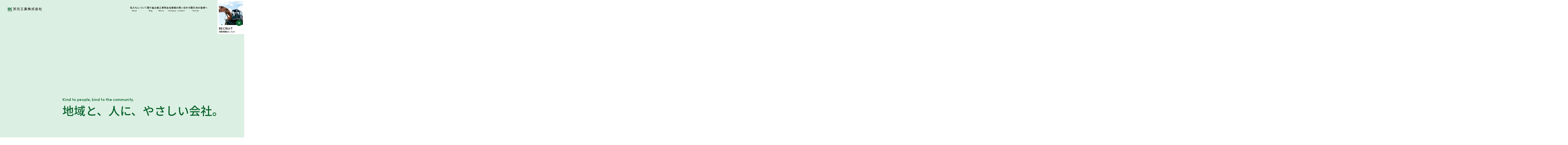

--- FILE ---
content_type: text/html; charset=UTF-8
request_url: https://ten-gen.com/
body_size: 22318
content:
<!DOCTYPE html>
<html lang="ja">
<head>
<meta charset="UTF-8" />
<meta name='robots' content='index, follow, max-image-preview:large, max-snippet:-1, max-video-preview:-1' />

	<!-- This site is optimized with the Yoast SEO plugin v26.8 - https://yoast.com/product/yoast-seo-wordpress/ -->
	<title>天元工業株式会社</title>
	<meta name="description" content="三重県桑名市の天元工業株式会社公式サイト。土木・建築工事を通じて地域の未来を支え、人と社会にやさしいものづくりを大切にする企業情報、施工実績、取り組み、採用情報を掲載しています。" />
	<link rel="canonical" href="https://ten-gen.com/" />
	<meta property="og:locale" content="ja_JP" />
	<meta property="og:type" content="website" />
	<meta property="og:title" content="天元工業株式会社" />
	<meta property="og:description" content="三重県桑名市の天元工業株式会社公式サイト。土木・建築工事を通じて地域の未来を支え、人と社会にやさしいものづくりを大切にする企業情報、施工実績、取り組み、採用情報を掲載しています。" />
	<meta property="og:url" content="https://ten-gen.com/" />
	<meta property="og:site_name" content="天元工業株式会社" />
	<meta property="article:modified_time" content="2026-01-28T10:19:35+00:00" />
	<meta property="og:image" content="https://ten-gen.com/wp/wp-content/uploads/2026/01/ogp.jpg" />
	<meta property="og:image:width" content="2560" />
	<meta property="og:image:height" content="1345" />
	<meta property="og:image:type" content="image/jpeg" />
	<meta name="twitter:card" content="summary_large_image" />
	<script type="application/ld+json" class="yoast-schema-graph">{"@context":"https://schema.org","@graph":[{"@type":"WebPage","@id":"https://ten-gen.com/","url":"https://ten-gen.com/","name":"天元工業株式会社","isPartOf":{"@id":"https://ten-gen.com/#website"},"about":{"@id":"https://ten-gen.com/#organization"},"datePublished":"2025-12-12T05:25:02+00:00","dateModified":"2026-01-28T10:19:35+00:00","description":"三重県桑名市の天元工業株式会社公式サイト。土木・建築工事を通じて地域の未来を支え、人と社会にやさしいものづくりを大切にする企業情報、施工実績、取り組み、採用情報を掲載しています。","breadcrumb":{"@id":"https://ten-gen.com/#breadcrumb"},"inLanguage":"ja","potentialAction":[{"@type":"ReadAction","target":["https://ten-gen.com/"]}]},{"@type":"BreadcrumbList","@id":"https://ten-gen.com/#breadcrumb","itemListElement":[{"@type":"ListItem","position":1,"name":"ホーム"}]},{"@type":"WebSite","@id":"https://ten-gen.com/#website","url":"https://ten-gen.com/","name":"天元工業株式会社","description":"三重県桑名市の天元工業株式会社公式サイト。土木・建築工事を通じて地域の未来を支え、人と社会にやさしいものづくりを大切にする企業情報、施工実績、取り組み、採用情報を掲載しています。","publisher":{"@id":"https://ten-gen.com/#organization"},"potentialAction":[{"@type":"SearchAction","target":{"@type":"EntryPoint","urlTemplate":"https://ten-gen.com/?s={search_term_string}"},"query-input":{"@type":"PropertyValueSpecification","valueRequired":true,"valueName":"search_term_string"}}],"inLanguage":"ja"},{"@type":"Organization","@id":"https://ten-gen.com/#organization","name":"天元工業株式会社","url":"https://ten-gen.com/","logo":{"@type":"ImageObject","inLanguage":"ja","@id":"https://ten-gen.com/#/schema/logo/image/","url":"https://ten-gen.com/wp/wp-content/uploads/2026/01/logo-b.png","contentUrl":"https://ten-gen.com/wp/wp-content/uploads/2026/01/logo-b.png","width":972,"height":118,"caption":"天元工業株式会社"},"image":{"@id":"https://ten-gen.com/#/schema/logo/image/"}}]}</script>
	<!-- / Yoast SEO plugin. -->


<link rel="alternate" type="application/rss+xml" title="天元工業株式会社 &raquo; トップページ のコメントのフィード" href="https://ten-gen.com/front-page/feed" />
<link rel="alternate" title="oEmbed (JSON)" type="application/json+oembed" href="https://ten-gen.com/wp-json/oembed/1.0/embed?url=https%3A%2F%2Ften-gen.com%2F" />
<link rel="alternate" title="oEmbed (XML)" type="text/xml+oembed" href="https://ten-gen.com/wp-json/oembed/1.0/embed?url=https%3A%2F%2Ften-gen.com%2F&#038;format=xml" />
<style id='wp-img-auto-sizes-contain-inline-css' type='text/css'>
img:is([sizes=auto i],[sizes^="auto," i]){contain-intrinsic-size:3000px 1500px}
/*# sourceURL=wp-img-auto-sizes-contain-inline-css */
</style>
<link rel='stylesheet' id='sbi_styles-css' href='https://ten-gen.com/wp/wp-content/plugins/instagram-feed/css/sbi-styles.min.css?ver=6.10.0' type='text/css' media='all' />
<style id='wp-block-library-inline-css' type='text/css'>
:root{--wp-block-synced-color:#7a00df;--wp-block-synced-color--rgb:122,0,223;--wp-bound-block-color:var(--wp-block-synced-color);--wp-editor-canvas-background:#ddd;--wp-admin-theme-color:#007cba;--wp-admin-theme-color--rgb:0,124,186;--wp-admin-theme-color-darker-10:#006ba1;--wp-admin-theme-color-darker-10--rgb:0,107,160.5;--wp-admin-theme-color-darker-20:#005a87;--wp-admin-theme-color-darker-20--rgb:0,90,135;--wp-admin-border-width-focus:2px}@media (min-resolution:192dpi){:root{--wp-admin-border-width-focus:1.5px}}.wp-element-button{cursor:pointer}:root .has-very-light-gray-background-color{background-color:#eee}:root .has-very-dark-gray-background-color{background-color:#313131}:root .has-very-light-gray-color{color:#eee}:root .has-very-dark-gray-color{color:#313131}:root .has-vivid-green-cyan-to-vivid-cyan-blue-gradient-background{background:linear-gradient(135deg,#00d084,#0693e3)}:root .has-purple-crush-gradient-background{background:linear-gradient(135deg,#34e2e4,#4721fb 50%,#ab1dfe)}:root .has-hazy-dawn-gradient-background{background:linear-gradient(135deg,#faaca8,#dad0ec)}:root .has-subdued-olive-gradient-background{background:linear-gradient(135deg,#fafae1,#67a671)}:root .has-atomic-cream-gradient-background{background:linear-gradient(135deg,#fdd79a,#004a59)}:root .has-nightshade-gradient-background{background:linear-gradient(135deg,#330968,#31cdcf)}:root .has-midnight-gradient-background{background:linear-gradient(135deg,#020381,#2874fc)}:root{--wp--preset--font-size--normal:16px;--wp--preset--font-size--huge:42px}.has-regular-font-size{font-size:1em}.has-larger-font-size{font-size:2.625em}.has-normal-font-size{font-size:var(--wp--preset--font-size--normal)}.has-huge-font-size{font-size:var(--wp--preset--font-size--huge)}.has-text-align-center{text-align:center}.has-text-align-left{text-align:left}.has-text-align-right{text-align:right}.has-fit-text{white-space:nowrap!important}#end-resizable-editor-section{display:none}.aligncenter{clear:both}.items-justified-left{justify-content:flex-start}.items-justified-center{justify-content:center}.items-justified-right{justify-content:flex-end}.items-justified-space-between{justify-content:space-between}.screen-reader-text{border:0;clip-path:inset(50%);height:1px;margin:-1px;overflow:hidden;padding:0;position:absolute;width:1px;word-wrap:normal!important}.screen-reader-text:focus{background-color:#ddd;clip-path:none;color:#444;display:block;font-size:1em;height:auto;left:5px;line-height:normal;padding:15px 23px 14px;text-decoration:none;top:5px;width:auto;z-index:100000}html :where(.has-border-color){border-style:solid}html :where([style*=border-top-color]){border-top-style:solid}html :where([style*=border-right-color]){border-right-style:solid}html :where([style*=border-bottom-color]){border-bottom-style:solid}html :where([style*=border-left-color]){border-left-style:solid}html :where([style*=border-width]){border-style:solid}html :where([style*=border-top-width]){border-top-style:solid}html :where([style*=border-right-width]){border-right-style:solid}html :where([style*=border-bottom-width]){border-bottom-style:solid}html :where([style*=border-left-width]){border-left-style:solid}html :where(img[class*=wp-image-]){height:auto;max-width:100%}:where(figure){margin:0 0 1em}html :where(.is-position-sticky){--wp-admin--admin-bar--position-offset:var(--wp-admin--admin-bar--height,0px)}@media screen and (max-width:600px){html :where(.is-position-sticky){--wp-admin--admin-bar--position-offset:0px}}

/*# sourceURL=wp-block-library-inline-css */
</style><style id='global-styles-inline-css' type='text/css'>
:root{--wp--preset--aspect-ratio--square: 1;--wp--preset--aspect-ratio--4-3: 4/3;--wp--preset--aspect-ratio--3-4: 3/4;--wp--preset--aspect-ratio--3-2: 3/2;--wp--preset--aspect-ratio--2-3: 2/3;--wp--preset--aspect-ratio--16-9: 16/9;--wp--preset--aspect-ratio--9-16: 9/16;--wp--preset--color--black: #000000;--wp--preset--color--cyan-bluish-gray: #abb8c3;--wp--preset--color--white: #ffffff;--wp--preset--color--pale-pink: #f78da7;--wp--preset--color--vivid-red: #cf2e2e;--wp--preset--color--luminous-vivid-orange: #ff6900;--wp--preset--color--luminous-vivid-amber: #fcb900;--wp--preset--color--light-green-cyan: #7bdcb5;--wp--preset--color--vivid-green-cyan: #00d084;--wp--preset--color--pale-cyan-blue: #8ed1fc;--wp--preset--color--vivid-cyan-blue: #0693e3;--wp--preset--color--vivid-purple: #9b51e0;--wp--preset--gradient--vivid-cyan-blue-to-vivid-purple: linear-gradient(135deg,rgb(6,147,227) 0%,rgb(155,81,224) 100%);--wp--preset--gradient--light-green-cyan-to-vivid-green-cyan: linear-gradient(135deg,rgb(122,220,180) 0%,rgb(0,208,130) 100%);--wp--preset--gradient--luminous-vivid-amber-to-luminous-vivid-orange: linear-gradient(135deg,rgb(252,185,0) 0%,rgb(255,105,0) 100%);--wp--preset--gradient--luminous-vivid-orange-to-vivid-red: linear-gradient(135deg,rgb(255,105,0) 0%,rgb(207,46,46) 100%);--wp--preset--gradient--very-light-gray-to-cyan-bluish-gray: linear-gradient(135deg,rgb(238,238,238) 0%,rgb(169,184,195) 100%);--wp--preset--gradient--cool-to-warm-spectrum: linear-gradient(135deg,rgb(74,234,220) 0%,rgb(151,120,209) 20%,rgb(207,42,186) 40%,rgb(238,44,130) 60%,rgb(251,105,98) 80%,rgb(254,248,76) 100%);--wp--preset--gradient--blush-light-purple: linear-gradient(135deg,rgb(255,206,236) 0%,rgb(152,150,240) 100%);--wp--preset--gradient--blush-bordeaux: linear-gradient(135deg,rgb(254,205,165) 0%,rgb(254,45,45) 50%,rgb(107,0,62) 100%);--wp--preset--gradient--luminous-dusk: linear-gradient(135deg,rgb(255,203,112) 0%,rgb(199,81,192) 50%,rgb(65,88,208) 100%);--wp--preset--gradient--pale-ocean: linear-gradient(135deg,rgb(255,245,203) 0%,rgb(182,227,212) 50%,rgb(51,167,181) 100%);--wp--preset--gradient--electric-grass: linear-gradient(135deg,rgb(202,248,128) 0%,rgb(113,206,126) 100%);--wp--preset--gradient--midnight: linear-gradient(135deg,rgb(2,3,129) 0%,rgb(40,116,252) 100%);--wp--preset--font-size--small: 13px;--wp--preset--font-size--medium: 20px;--wp--preset--font-size--large: 36px;--wp--preset--font-size--x-large: 42px;--wp--preset--spacing--20: 0.44rem;--wp--preset--spacing--30: 0.67rem;--wp--preset--spacing--40: 1rem;--wp--preset--spacing--50: 1.5rem;--wp--preset--spacing--60: 2.25rem;--wp--preset--spacing--70: 3.38rem;--wp--preset--spacing--80: 5.06rem;--wp--preset--shadow--natural: 6px 6px 9px rgba(0, 0, 0, 0.2);--wp--preset--shadow--deep: 12px 12px 50px rgba(0, 0, 0, 0.4);--wp--preset--shadow--sharp: 6px 6px 0px rgba(0, 0, 0, 0.2);--wp--preset--shadow--outlined: 6px 6px 0px -3px rgb(255, 255, 255), 6px 6px rgb(0, 0, 0);--wp--preset--shadow--crisp: 6px 6px 0px rgb(0, 0, 0);}:where(.is-layout-flex){gap: 0.5em;}:where(.is-layout-grid){gap: 0.5em;}body .is-layout-flex{display: flex;}.is-layout-flex{flex-wrap: wrap;align-items: center;}.is-layout-flex > :is(*, div){margin: 0;}body .is-layout-grid{display: grid;}.is-layout-grid > :is(*, div){margin: 0;}:where(.wp-block-columns.is-layout-flex){gap: 2em;}:where(.wp-block-columns.is-layout-grid){gap: 2em;}:where(.wp-block-post-template.is-layout-flex){gap: 1.25em;}:where(.wp-block-post-template.is-layout-grid){gap: 1.25em;}.has-black-color{color: var(--wp--preset--color--black) !important;}.has-cyan-bluish-gray-color{color: var(--wp--preset--color--cyan-bluish-gray) !important;}.has-white-color{color: var(--wp--preset--color--white) !important;}.has-pale-pink-color{color: var(--wp--preset--color--pale-pink) !important;}.has-vivid-red-color{color: var(--wp--preset--color--vivid-red) !important;}.has-luminous-vivid-orange-color{color: var(--wp--preset--color--luminous-vivid-orange) !important;}.has-luminous-vivid-amber-color{color: var(--wp--preset--color--luminous-vivid-amber) !important;}.has-light-green-cyan-color{color: var(--wp--preset--color--light-green-cyan) !important;}.has-vivid-green-cyan-color{color: var(--wp--preset--color--vivid-green-cyan) !important;}.has-pale-cyan-blue-color{color: var(--wp--preset--color--pale-cyan-blue) !important;}.has-vivid-cyan-blue-color{color: var(--wp--preset--color--vivid-cyan-blue) !important;}.has-vivid-purple-color{color: var(--wp--preset--color--vivid-purple) !important;}.has-black-background-color{background-color: var(--wp--preset--color--black) !important;}.has-cyan-bluish-gray-background-color{background-color: var(--wp--preset--color--cyan-bluish-gray) !important;}.has-white-background-color{background-color: var(--wp--preset--color--white) !important;}.has-pale-pink-background-color{background-color: var(--wp--preset--color--pale-pink) !important;}.has-vivid-red-background-color{background-color: var(--wp--preset--color--vivid-red) !important;}.has-luminous-vivid-orange-background-color{background-color: var(--wp--preset--color--luminous-vivid-orange) !important;}.has-luminous-vivid-amber-background-color{background-color: var(--wp--preset--color--luminous-vivid-amber) !important;}.has-light-green-cyan-background-color{background-color: var(--wp--preset--color--light-green-cyan) !important;}.has-vivid-green-cyan-background-color{background-color: var(--wp--preset--color--vivid-green-cyan) !important;}.has-pale-cyan-blue-background-color{background-color: var(--wp--preset--color--pale-cyan-blue) !important;}.has-vivid-cyan-blue-background-color{background-color: var(--wp--preset--color--vivid-cyan-blue) !important;}.has-vivid-purple-background-color{background-color: var(--wp--preset--color--vivid-purple) !important;}.has-black-border-color{border-color: var(--wp--preset--color--black) !important;}.has-cyan-bluish-gray-border-color{border-color: var(--wp--preset--color--cyan-bluish-gray) !important;}.has-white-border-color{border-color: var(--wp--preset--color--white) !important;}.has-pale-pink-border-color{border-color: var(--wp--preset--color--pale-pink) !important;}.has-vivid-red-border-color{border-color: var(--wp--preset--color--vivid-red) !important;}.has-luminous-vivid-orange-border-color{border-color: var(--wp--preset--color--luminous-vivid-orange) !important;}.has-luminous-vivid-amber-border-color{border-color: var(--wp--preset--color--luminous-vivid-amber) !important;}.has-light-green-cyan-border-color{border-color: var(--wp--preset--color--light-green-cyan) !important;}.has-vivid-green-cyan-border-color{border-color: var(--wp--preset--color--vivid-green-cyan) !important;}.has-pale-cyan-blue-border-color{border-color: var(--wp--preset--color--pale-cyan-blue) !important;}.has-vivid-cyan-blue-border-color{border-color: var(--wp--preset--color--vivid-cyan-blue) !important;}.has-vivid-purple-border-color{border-color: var(--wp--preset--color--vivid-purple) !important;}.has-vivid-cyan-blue-to-vivid-purple-gradient-background{background: var(--wp--preset--gradient--vivid-cyan-blue-to-vivid-purple) !important;}.has-light-green-cyan-to-vivid-green-cyan-gradient-background{background: var(--wp--preset--gradient--light-green-cyan-to-vivid-green-cyan) !important;}.has-luminous-vivid-amber-to-luminous-vivid-orange-gradient-background{background: var(--wp--preset--gradient--luminous-vivid-amber-to-luminous-vivid-orange) !important;}.has-luminous-vivid-orange-to-vivid-red-gradient-background{background: var(--wp--preset--gradient--luminous-vivid-orange-to-vivid-red) !important;}.has-very-light-gray-to-cyan-bluish-gray-gradient-background{background: var(--wp--preset--gradient--very-light-gray-to-cyan-bluish-gray) !important;}.has-cool-to-warm-spectrum-gradient-background{background: var(--wp--preset--gradient--cool-to-warm-spectrum) !important;}.has-blush-light-purple-gradient-background{background: var(--wp--preset--gradient--blush-light-purple) !important;}.has-blush-bordeaux-gradient-background{background: var(--wp--preset--gradient--blush-bordeaux) !important;}.has-luminous-dusk-gradient-background{background: var(--wp--preset--gradient--luminous-dusk) !important;}.has-pale-ocean-gradient-background{background: var(--wp--preset--gradient--pale-ocean) !important;}.has-electric-grass-gradient-background{background: var(--wp--preset--gradient--electric-grass) !important;}.has-midnight-gradient-background{background: var(--wp--preset--gradient--midnight) !important;}.has-small-font-size{font-size: var(--wp--preset--font-size--small) !important;}.has-medium-font-size{font-size: var(--wp--preset--font-size--medium) !important;}.has-large-font-size{font-size: var(--wp--preset--font-size--large) !important;}.has-x-large-font-size{font-size: var(--wp--preset--font-size--x-large) !important;}
/*# sourceURL=global-styles-inline-css */
</style>

<style id='classic-theme-styles-inline-css' type='text/css'>
/*! This file is auto-generated */
.wp-block-button__link{color:#fff;background-color:#32373c;border-radius:9999px;box-shadow:none;text-decoration:none;padding:calc(.667em + 2px) calc(1.333em + 2px);font-size:1.125em}.wp-block-file__button{background:#32373c;color:#fff;text-decoration:none}
/*# sourceURL=/wp-includes/css/classic-themes.min.css */
</style>
<link rel='stylesheet' id='contact-form-7-css' href='https://ten-gen.com/wp/wp-content/plugins/contact-form-7/includes/css/styles.css?ver=6.1.4' type='text/css' media='all' />
<link rel='stylesheet' id='wpcf7-redirect-script-frontend-css' href='https://ten-gen.com/wp/wp-content/plugins/wpcf7-redirect/build/assets/frontend-script.css?ver=2c532d7e2be36f6af233' type='text/css' media='all' />
<script type="text/javascript" src="https://ten-gen.com/wp/wp-includes/js/jquery/jquery.min.js?ver=3.7.1" id="jquery-core-js"></script>
<script type="text/javascript" src="https://ten-gen.com/wp/wp-includes/js/jquery/jquery-migrate.min.js?ver=3.4.1" id="jquery-migrate-js"></script>
<link rel="https://api.w.org/" href="https://ten-gen.com/wp-json/" /><link rel="alternate" title="JSON" type="application/json" href="https://ten-gen.com/wp-json/wp/v2/pages/2" /><link rel="EditURI" type="application/rsd+xml" title="RSD" href="https://ten-gen.com/wp/xmlrpc.php?rsd" />
<link rel='shortlink' href='https://ten-gen.com/' />
<link rel="icon" href="https://ten-gen.com/wp/wp-content/uploads/2025/12/cropped-favicon-32x32.png" sizes="32x32" />
<link rel="icon" href="https://ten-gen.com/wp/wp-content/uploads/2025/12/cropped-favicon-192x192.png" sizes="192x192" />
<link rel="apple-touch-icon" href="https://ten-gen.com/wp/wp-content/uploads/2025/12/cropped-favicon-180x180.png" />
<meta name="msapplication-TileImage" content="https://ten-gen.com/wp/wp-content/uploads/2025/12/cropped-favicon-270x270.png" />
<meta property="og:locale" content="ja_JP" />
<meta name="title" content="天元工業株式会社">
<meta name="viewport" content="width=device-width, maximum-scale=1.0, user-scalable=no">
<meta name="author" content="">
<meta name="copyright" content="">
<meta name="format-detection" content="telephone=no">
<link rel="stylesheet" href="https://ten-gen.com/wp/wp-content/themes/tengen_corp_theme/style.css?ver=1765517370" type="text/css" media="screen" />

<!-- FONT -->
<link rel="preconnect" href="https://fonts.googleapis.com">
<link rel="preconnect" href="https://fonts.gstatic.com" crossorigin>
<link href="https://fonts.googleapis.com/css2?family=Noto+Sans+JP:wght@100..900&family=Noto+Serif+JP:wght@200..900&family=Outfit:wght@100..900&display=swap" rel="stylesheet">
<!-- End FONT -->

<!-- material icons -->
<link href="https://fonts.googleapis.com/css2?family=Material+Icons&family=Material+Icons+Outlined" rel="stylesheet">
<!-- End material icons -->

<!-- Lib CSS -->
<link rel="stylesheet" href="https://ten-gen.com/wp/wp-content/themes/tengen_corp_theme/assets/css/lib/style.css" type="text/css" media="screen">
<!-- End Lib CSS -->

<!-- BASE CSS -->
<link rel="stylesheet" href="https://ten-gen.com/wp/wp-content/themes/tengen_corp_theme/assets/css/style.css" type="text/css" media="screen">
<!-- End BASE CSS -->

<!-- GSAP -->
<script src="https://cdnjs.cloudflare.com/ajax/libs/gsap/3.11.0/gsap.min.js"></script>
<script src="https://cdnjs.cloudflare.com/ajax/libs/gsap/3.12.2/CustomEase.min.js"></script>
<!-- End GSAP -->

<!-- Slick -->
<link rel="stylesheet" type="text/css" href="https://cdnjs.cloudflare.com/ajax/libs/slick-carousel/1.9.0/slick.min.css">
<script type="text/javascript" src="https://cdnjs.cloudflare.com/ajax/libs/slick-carousel/1.9.0/slick.min.js"></script>
<!-- End Slick -->

<!--[if lt IE 9]>
<script src="https://cdnjs.cloudflare.com/ajax/libs/html5shiv/3.7.3/html5shiv.min.js"></script>
<![endif]-->

<!-- Goole search-console -->
<meta name="google-site-verification" content="vrZtI3m5wKmt9nIREFyjSJta8toLFRP-jr9o7bbl9QY" />
<!-- END Goole search-console -->
</head>

<body class="home wp-singular page-template-default page page-id-2 wp-theme-tengen_corp_theme">

<div id="wrapper">

<header id="common-header" class="Header">

    <h1 class="Header--logo">
        <a href="https://ten-gen.com/">
            <img src="https://ten-gen.com/wp/wp-content/themes/tengen_corp_theme/assets/img/logo--b.png" alt="天元工業株式会社">
        </a>
    </h1>

</header>

<nav id="common-nav" class="Navi px-sm-40 py-sm-80">
    <ul class="Navi--primary--style Navi--primary flex vertical gx-55 items">
        <li><a href="https://ten-gen.com/about"><span class="ja">私たちについて</span><span class="en">About</span></a></li>
        <li><a href="https://ten-gen.com/blog"><span class="ja">取り組み</span><span class="en">Blog</span></a></li>
        <li><a href="https://ten-gen.com/works"><span class="ja">施工事例</span><span class="en">Works</span></a></li>
        <li><a href="https://ten-gen.com/company"><span class="ja">会社情報</span><span class="en">Company</span></a></li>
        <li><a href="https://ten-gen.com/contact"><span class="ja">お問い合わせ</span><span class="en">Contact</span></a></li>
        <li><a href="https://ten-gen.com/partner_login"><span class="ja">取引先の皆様へ</span><span class="en">Partner</span></a></li>
    </ul>
</nav>

<button id="nav-torigger" class="btn-reset" type="button">
    <span class="ham">
        <span></span>
        <span></span>
        <span></span>
    </span>
</button>



<main id="common-main" class="Main">

    <div class="Top--mv inview pt-150 pb-100 px-100 pt-sm-80 pb-sm-60 px-sm-20">
        <div class="Top--mv--frame re">
            <figure class="Top--mv--image">
                <img src="https://ten-gen.com/wp/wp-content/themes/tengen_corp_theme/assets/img/top--mv--image.jpg" alt="">
            </figure>
            <div class="Top--mv--logo">
                <img src="https://ten-gen.com/wp/wp-content/themes/tengen_corp_theme/assets/img/icon--logo--w.png" alt="天元工業株式会社">
            </div>
            <div class="Top--mv--text">
                <p class="out en lh-14">Kind to people, <br class="sp">kind to the community.</p>
                <p class="ja lh-14">地域と、人に、<br class="sp">やさしい会社。</p>
            </div>
            <div class="Top--mv--scroller">
                <img class="Top--mv--scroller--text" src="https://ten-gen.com/wp/wp-content/themes/tengen_corp_theme/assets/img/top--mv--scroller--text.png" alt="">
                <img class="Top--mv--scroller--arrow" src="https://ten-gen.com/wp/wp-content/themes/tengen_corp_theme/assets/img/icon--arrow--bottom--white.png" alt="">
            </div>
            <div class="Top--mv--item Top--mv--item--left">
                <img src="https://ten-gen.com/wp/wp-content/themes/tengen_corp_theme/assets/img/top--mv--item--left.png" alt="">
            </div>
            <div class="Top--mv--item Top--mv--item--right">
                <img src="https://ten-gen.com/wp/wp-content/themes/tengen_corp_theme/assets/img/top--mv--item--right.png" alt="">
            </div>
        </div>
    </div>

    <section class="Top--about py-100 py-sm-60">
        <div class="Top--about--back px-def py-170 pt-sm-80 pb-sm-120 re">
            <div class="inner rez1 px-210 pl-sm-0 pr-sm-def">
                <h2 class="Title--1 inview c-green mb-100 mb-sm-40">
                    <span class="en flex-all vertical mb-25 gx-15 mb-sm-15">
                        <img src="https://ten-gen.com/wp/wp-content/themes/tengen_corp_theme/assets/img/icon--logo--green.png" alt="">
                        <span class="out f-30 f-sm-20">About</span>
                    </span>
                    <span class="ja f-50 f-sm-30"><span>私たちについて</span></span>
                </h2>
                <p class="rez1 inview to-up mb-100 f-23 lh-26 mb-sm-60 f-sm-15 lh-sm-18">街を歩けば、手がけた道や橋の先に、人々の暮らしが広がっている。<br>
                そのひとつひとつに、私たちの想いが込められています。<br><br>

                天元工業は、地域の声に耳を傾け、<br>
                人と人とのつながりを大切にしながら、街の“これから”を支える会社です。<br><br>

                どの現場にも、やさしさと誇りを。<br>
                技術とチームワークで、地域とともに未来を築いていきます。</p>
                <div class="inview to-up tr pr-380 pr-sm-0 mb-sm-80">
                    <a href="https://ten-gen.com/about" class="Button--1">
                        <span class="flex-all vertical gx-15">
                            <span>Read More</span>
                            <img src="https://ten-gen.com/wp/wp-content/themes/tengen_corp_theme/assets/img/icon--arrow--right--green--grad.png" alt="">
                        </span>
                    </a>
                </div>
                <figure class="Top--about--image Top--about--image--1 anm-image inview">
                    <img src="https://ten-gen.com/wp/wp-content/themes/tengen_corp_theme/assets/img/top--about--image--1.png" alt="">
                </figure>
                <figure class="Top--about--image Top--about--image--2 anm-image inview my-sm-20">
                    <img src="https://ten-gen.com/wp/wp-content/themes/tengen_corp_theme/assets/img/top--about--image--2.png" alt="">
                </figure>
                <figure class="Top--about--image Top--about--image--3 anm-image inview my-sm-20">
                    <img src="https://ten-gen.com/wp/wp-content/themes/tengen_corp_theme/assets/img/top--about--image--3.png" alt="">
                </figure>
                <figure class="Top--about--image Top--about--image--4 inview to-up">
                    <img src="https://ten-gen.com/wp/wp-content/themes/tengen_corp_theme/assets/img/top--about--ill--1.png" alt="">
                </figure>
                <p class="Top--about--text out f-298 f-sm-100">About</p>
            </div>
        </div>
    </section>

    <p class="text-animation my-100 mt-sm-20 mb-sm-0 lh-10 oh">
        <span>
            <img src="https://ten-gen.com/wp/wp-content/themes/tengen_corp_theme/assets/img/top--textanimation.png" alt="">
            <img src="https://ten-gen.com/wp/wp-content/themes/tengen_corp_theme/assets/img/top--textanimation.png" alt="">
            <img src="https://ten-gen.com/wp/wp-content/themes/tengen_corp_theme/assets/img/top--textanimation.png" alt="">
            <img src="https://ten-gen.com/wp/wp-content/themes/tengen_corp_theme/assets/img/top--textanimation.png" alt="">
            <img src="https://ten-gen.com/wp/wp-content/themes/tengen_corp_theme/assets/img/top--textanimation.png" alt="">
        </span>
    </p>

    <section class="Top--blog px-def py-100 py-sm-60">
        <div class="inner rez1 px-210 px-sm-0">
            <div class="Top--blog--ill inview to-up mb-sm-20">
                <img src="https://ten-gen.com/wp/wp-content/themes/tengen_corp_theme/assets/img/top--blog--ill--1.png" alt="">
            </div>
            <h2 class="Title--1 inview c-green mb-60 mb-sm-30">
                <span class="en flex-all vertical mb-25 gx-15 mb-sm-15">
                    <img src="https://ten-gen.com/wp/wp-content/themes/tengen_corp_theme/assets/img/icon--logo--green.png" alt="">
                    <span class="out f-30 f-sm-20">Blog</span>
                </span>
                <span class="ja f-50 f-sm-30"><span>取り組み</span></span>
            </h2>
            <p class="inview to-up mb-50 mb-sm-30 f-20 lh-22 f-sm-15 lh-sm-18">天元工業は、地域と人を想う取り組みを大切にしています。<br>
            ふれあいイベントや学校での出前授業、インターンシップなどを通じて、まちの未来を育む活動を続けています。<br>
            日々の現場のこと、地域とのつながりをご紹介します。</p>
                        <div class="grid-3 grid-sm-1 gx-50 gy-40 mb-sm-50 order inview">
                                    <article class="Post--box order-child to-up">
    <a href="https://ten-gen.com/archives/368">
        <figure class="mb-25 mb-sm-15">
            <img src="https://ten-gen.com/wp/wp-content/uploads/2010/12/saiyou_banner.jpg" alt="天元工業の採用情報サイトができました！">
        </figure>
        <time class="mb-15 mb-sm-10">2025.10.24</time>
        <h3 class="f-20 f-sm-15 lh-sm-18 mb-30 mb-sm-15">天元工業の採用情報サイトができました！</h3>
        <span class="Post--category bg-green">活動記録</span>    </a>
</article>
                                    <article class="Post--box order-child to-up">
    <a href="https://ten-gen.com/archives/365">
        <figure class="mb-25 mb-sm-15">
            <img src="https://ten-gen.com/wp/wp-content/uploads/2010/12/1163e312.png" alt="天元バッグ">
        </figure>
        <time class="mb-15 mb-sm-10">2025.10.16</time>
        <h3 class="f-20 f-sm-15 lh-sm-18 mb-30 mb-sm-15">天元バッグ</h3>
        <span class="Post--category bg-green">日常</span>    </a>
</article>
                                    <article class="Post--box order-child to-up">
    <a href="https://ten-gen.com/archives/362">
        <figure class="mb-25 mb-sm-15">
            <img src="https://ten-gen.com/wp/wp-content/themes/tengen_corp_theme/assets/img/no-image.png" alt="みえ未来探求フェア">
        </figure>
        <time class="mb-15 mb-sm-10">2025.07.16</time>
        <h3 class="f-20 f-sm-15 lh-sm-18 mb-30 mb-sm-15">みえ未来探求フェア</h3>
        <span class="Post--category bg-green">活動記録</span>    </a>
</article>
                            </div>
            <div class="Top--blog--more inview to-up tr">
                <a href="https://ten-gen.com/blog" class="Button--1">
                    <span class="flex-all vertical gx-15">
                        <span>Read More</span>
                        <img src="https://ten-gen.com/wp/wp-content/themes/tengen_corp_theme/assets/img/icon--arrow--right--green--grad.png" alt="">
                    </span>
                </a>
            </div>
                    </div>
    </section>

    <section class="Top--works px-def py-100 py-sm-60">
        <div class="inner rez1 bg-white r-20">
            <div class="py-140 px-210 pt-sm-60 pb-sm-30 px-sm-30">
                <h2 class="Title--1 inview c-green mb-60 mb-sm-30">
                    <span class="en flex-all vertical mb-25 gx-15 mb-sm-15">
                        <img src="https://ten-gen.com/wp/wp-content/themes/tengen_corp_theme/assets/img/icon--logo--green.png" alt="">
                        <span class="out f-30 f-sm-20">Works</span>
                    </span>
                    <span class="ja f-50 f-sm-30"><span>施工事例</span></span>
                </h2>
                                <div class="grid-3 grid-sm-1 gx-50 gy-40 mb-sm-50 order inview">
                                            <article class="Post--box order-child to-up">
    <a href="https://ten-gen.com/works/%e5%a0%b4%e6%89%80%e3%81%ae%e5%90%8d%e7%a7%b0-2">
        <figure class="mb-25 mb-sm-15">
            <img src="https://ten-gen.com/wp/wp-content/uploads/2025/12/blog-sample-1.jpg" alt="場所の名称">
        </figure>
        <h3 class="f-22 f-sm-20 mb-20 mb-sm-10">場所の名称</h3>
                <ul class="Post--data mb-30 f-15 mb-sm-15 pl-15 lh-18">
            <li><span class="mr-20">発注</span><span class="b-400">XX市</span></li>            <li><span class="mr-20">場所</span><span class="b-400">XX県XX市XX町XX地内</span></li>            <li><span class="mr-20">工期</span><span class="b-400">令和2年9月11日～令和3年3月30日</span></li>        </ul>
                <span style="background: #b99b59" class="Post--category bg-gold">道路工事</span>    </a>
</article>
                                    </div>
                <div class="Top--works--more inview to-up tr mb-sm-20">
                    <a href="https://ten-gen.com/works" class="Button--1">
                        <span class="flex-all vertical gx-15">
                            <span>Read More</span>
                            <img src="https://ten-gen.com/wp/wp-content/themes/tengen_corp_theme/assets/img/icon--arrow--right--green--grad.png" alt="">
                        </span>
                    </a>
                </div>
                                <p class="Top--works--text out f-200 f-sm-80">Works</p>
            </div>
        </div>
    </section>

    <section class="Top--recruit py-100 py-sm-60">
        <div class="Top--recruit--back px-def">
            <div class="inner re px-210 pt-120 pb-230 pt-sm-80 pb-sm-100 px-sm-0">
                <h2 class="inview to-up out c-white mb-20 f-40 f-sm-25">Recruiting!</h2>
                <p class="inview to-up c-white mb-45 f-50 mb-sm-35 f-sm-30 lh-sm-16">最初は、“元気”だけ<br class="sp">持ってきてね。</p>
                <p class="inview to-up c-white mb-100 f-25 mb-sm-40 f-sm-18">天元工業では一緒に働く仲間を募集しています！</p>
                <div class="inview to-up tr">
                    <a href="https://tengen-recruit.com/" target="_blank" class="Button--2">
                        <span class="flex-all vertical gx-20">
                            <span class="f-22 f-sm-16">Read More</span>
                            <img src="https://ten-gen.com/wp/wp-content/themes/tengen_corp_theme/assets/img/icon--arrow--right--bage.png" alt="">
                        </span>
                    </a>
                </div>
                <p class="inview to-up Top--recruit--text c-white out tr f-120 f-sm-36">Work with TENGEN</p>
                <div class="inview to-up Top--recruit--character">
                    <img src="https://ten-gen.com/wp/wp-content/themes/tengen_corp_theme/assets/img/icon--character.png" alt="">
                </div>
            </div>
        </div>
    </section>

    <section class="px-def py-100 py-sm-60">
        <div class="inner px-210 px-sm-0">
            <h2 class="c-green out inview to-up mb-40 f-52 mb-sm-25 f-sm-30">Instagram</h2>
            <div class="re inview to-up mb-60 mb-sm-30">
                <ul class="Top--instagram--list flex-all">
                    <li class="flex-all vertical gx-15">
                        <img src="https://ten-gen.com/wp/wp-content/themes/tengen_corp_theme/assets/img/icon--instagram.png" alt="Instagram">
                        <span class="f-17 f-sm-14">Instagram</span>
                    </li>
                    <li class="flex-all vertical gx-15">
                        <img src="https://ten-gen.com/wp/wp-content/themes/tengen_corp_theme/assets/img/icon--instagram--2.png" alt="Instagram">
                        <span class="f-17 f-sm-14">@tengen0000</span>
                    </li>
                </ul>
                <p class="Top--instagram--text c-green out f-21 lh-10">Follow me!</p>
            </div>
            <div class="Instagram--box inview to-up mb-50 mb-sm-30">
                
<div id="sb_instagram"  class="sbi sbi_mob_col_2 sbi_tab_col_3 sbi_col_5 sbi_width_resp" style="padding-bottom: 10px;"	 data-feedid="*1"  data-res="auto" data-cols="5" data-colsmobile="2" data-colstablet="3" data-num="10" data-nummobile="6" data-item-padding="5"	 data-shortcode-atts="{&quot;feed&quot;:&quot;1&quot;}"  data-postid="2" data-locatornonce="030576993c" data-imageaspectratio="1:1" data-sbi-flags="favorLocal">
	
	<div id="sbi_images"  style="gap: 10px;">
		<div class="sbi_item sbi_type_carousel sbi_new sbi_transition"
	id="sbi_18113944120536395" data-date="1769050518">
	<div class="sbi_photo_wrap">
		<a class="sbi_photo" href="https://www.instagram.com/p/DTzAUz3CLMt/" target="_blank" rel="noopener nofollow"
			data-full-res="https://scontent-itm1-1.cdninstagram.com/v/t51.82787-15/620865762_17973967052976871_675485766182843109_n.jpg?stp=dst-jpg_e35_tt6&#038;_nc_cat=106&#038;ccb=7-5&#038;_nc_sid=18de74&#038;efg=eyJlZmdfdGFnIjoiQ0FST1VTRUxfSVRFTS5iZXN0X2ltYWdlX3VybGdlbi5DMyJ9&#038;_nc_ohc=7UHi2nISEUQQ7kNvwEzD-mU&#038;_nc_oc=AdniyfU3-ajea1LL9hkiTIINUahQcXbNWzaJJgEn7VdVzdTkgj1120RRPJfbdhhCfqg&#038;_nc_zt=23&#038;_nc_ht=scontent-itm1-1.cdninstagram.com&#038;edm=ANo9K5cEAAAA&#038;_nc_gid=N-kclqmmIWbb0UP-DrRSXw&#038;oh=00_AfrrH1ju6ZPA_AtZ_35gXl_VGIzADSmKLyzlgrUrF8aWyA&#038;oe=6980953B"
			data-img-src-set="{&quot;d&quot;:&quot;https:\/\/scontent-itm1-1.cdninstagram.com\/v\/t51.82787-15\/620865762_17973967052976871_675485766182843109_n.jpg?stp=dst-jpg_e35_tt6&amp;_nc_cat=106&amp;ccb=7-5&amp;_nc_sid=18de74&amp;efg=eyJlZmdfdGFnIjoiQ0FST1VTRUxfSVRFTS5iZXN0X2ltYWdlX3VybGdlbi5DMyJ9&amp;_nc_ohc=7UHi2nISEUQQ7kNvwEzD-mU&amp;_nc_oc=AdniyfU3-ajea1LL9hkiTIINUahQcXbNWzaJJgEn7VdVzdTkgj1120RRPJfbdhhCfqg&amp;_nc_zt=23&amp;_nc_ht=scontent-itm1-1.cdninstagram.com&amp;edm=ANo9K5cEAAAA&amp;_nc_gid=N-kclqmmIWbb0UP-DrRSXw&amp;oh=00_AfrrH1ju6ZPA_AtZ_35gXl_VGIzADSmKLyzlgrUrF8aWyA&amp;oe=6980953B&quot;,&quot;150&quot;:&quot;https:\/\/scontent-itm1-1.cdninstagram.com\/v\/t51.82787-15\/620865762_17973967052976871_675485766182843109_n.jpg?stp=dst-jpg_e35_tt6&amp;_nc_cat=106&amp;ccb=7-5&amp;_nc_sid=18de74&amp;efg=eyJlZmdfdGFnIjoiQ0FST1VTRUxfSVRFTS5iZXN0X2ltYWdlX3VybGdlbi5DMyJ9&amp;_nc_ohc=7UHi2nISEUQQ7kNvwEzD-mU&amp;_nc_oc=AdniyfU3-ajea1LL9hkiTIINUahQcXbNWzaJJgEn7VdVzdTkgj1120RRPJfbdhhCfqg&amp;_nc_zt=23&amp;_nc_ht=scontent-itm1-1.cdninstagram.com&amp;edm=ANo9K5cEAAAA&amp;_nc_gid=N-kclqmmIWbb0UP-DrRSXw&amp;oh=00_AfrrH1ju6ZPA_AtZ_35gXl_VGIzADSmKLyzlgrUrF8aWyA&amp;oe=6980953B&quot;,&quot;320&quot;:&quot;https:\/\/scontent-itm1-1.cdninstagram.com\/v\/t51.82787-15\/620865762_17973967052976871_675485766182843109_n.jpg?stp=dst-jpg_e35_tt6&amp;_nc_cat=106&amp;ccb=7-5&amp;_nc_sid=18de74&amp;efg=eyJlZmdfdGFnIjoiQ0FST1VTRUxfSVRFTS5iZXN0X2ltYWdlX3VybGdlbi5DMyJ9&amp;_nc_ohc=7UHi2nISEUQQ7kNvwEzD-mU&amp;_nc_oc=AdniyfU3-ajea1LL9hkiTIINUahQcXbNWzaJJgEn7VdVzdTkgj1120RRPJfbdhhCfqg&amp;_nc_zt=23&amp;_nc_ht=scontent-itm1-1.cdninstagram.com&amp;edm=ANo9K5cEAAAA&amp;_nc_gid=N-kclqmmIWbb0UP-DrRSXw&amp;oh=00_AfrrH1ju6ZPA_AtZ_35gXl_VGIzADSmKLyzlgrUrF8aWyA&amp;oe=6980953B&quot;,&quot;640&quot;:&quot;https:\/\/scontent-itm1-1.cdninstagram.com\/v\/t51.82787-15\/620865762_17973967052976871_675485766182843109_n.jpg?stp=dst-jpg_e35_tt6&amp;_nc_cat=106&amp;ccb=7-5&amp;_nc_sid=18de74&amp;efg=eyJlZmdfdGFnIjoiQ0FST1VTRUxfSVRFTS5iZXN0X2ltYWdlX3VybGdlbi5DMyJ9&amp;_nc_ohc=7UHi2nISEUQQ7kNvwEzD-mU&amp;_nc_oc=AdniyfU3-ajea1LL9hkiTIINUahQcXbNWzaJJgEn7VdVzdTkgj1120RRPJfbdhhCfqg&amp;_nc_zt=23&amp;_nc_ht=scontent-itm1-1.cdninstagram.com&amp;edm=ANo9K5cEAAAA&amp;_nc_gid=N-kclqmmIWbb0UP-DrRSXw&amp;oh=00_AfrrH1ju6ZPA_AtZ_35gXl_VGIzADSmKLyzlgrUrF8aWyA&amp;oe=6980953B&quot;}">
			<span class="sbi-screenreader">おはようございます
天元工業です！！

ゆかりさんの作品にショベルカーが？！！！！

掘り起こされそ</span>
			<svg class="svg-inline--fa fa-clone fa-w-16 sbi_lightbox_carousel_icon" aria-hidden="true" aria-label="Clone" data-fa-proƒcessed="" data-prefix="far" data-icon="clone" role="img" xmlns="http://www.w3.org/2000/svg" viewBox="0 0 512 512">
                    <path fill="currentColor" d="M464 0H144c-26.51 0-48 21.49-48 48v48H48c-26.51 0-48 21.49-48 48v320c0 26.51 21.49 48 48 48h320c26.51 0 48-21.49 48-48v-48h48c26.51 0 48-21.49 48-48V48c0-26.51-21.49-48-48-48zM362 464H54a6 6 0 0 1-6-6V150a6 6 0 0 1 6-6h42v224c0 26.51 21.49 48 48 48h224v42a6 6 0 0 1-6 6zm96-96H150a6 6 0 0 1-6-6V54a6 6 0 0 1 6-6h308a6 6 0 0 1 6 6v308a6 6 0 0 1-6 6z"></path>
                </svg>						<img src="https://ten-gen.com/wp/wp-content/plugins/instagram-feed/img/placeholder.png" alt="おはようございます
天元工業です！！

ゆかりさんの作品にショベルカーが？！！！！

掘り起こされそうです😳😳
皆さん雪にもショベルカーにもお気を付けて下さい（笑）
今日も一日ご安全に⛑️

#天元工業 #ショベルカー" aria-hidden="true">
		</a>
	</div>
</div><div class="sbi_item sbi_type_carousel sbi_new sbi_transition"
	id="sbi_17906455428325597" data-date="1767563177">
	<div class="sbi_photo_wrap">
		<a class="sbi_photo" href="https://www.instagram.com/p/DTGrcrHE6tU/" target="_blank" rel="noopener nofollow"
			data-full-res="https://scontent-itm1-1.cdninstagram.com/v/t51.82787-15/609400677_17972198918976871_4141790472906472714_n.jpg?stp=dst-jpg_e35_tt6&#038;_nc_cat=102&#038;ccb=7-5&#038;_nc_sid=18de74&#038;efg=eyJlZmdfdGFnIjoiQ0FST1VTRUxfSVRFTS5iZXN0X2ltYWdlX3VybGdlbi5DMyJ9&#038;_nc_ohc=RSYhRWL5sOQQ7kNvwHOsYlT&#038;_nc_oc=AdkSFNIiN1V-U7QXQAaR6M7CfYGnNF8ldow11FnG8HPz48oKdVRtlayYT1OnYY4Tf84&#038;_nc_zt=23&#038;_nc_ht=scontent-itm1-1.cdninstagram.com&#038;edm=ANo9K5cEAAAA&#038;_nc_gid=N-kclqmmIWbb0UP-DrRSXw&#038;oh=00_AfrH4uwtNxGuwibXF8CiU0LWN9W4-1Xp6Fta6XyPySHuFQ&#038;oe=6980B0AC"
			data-img-src-set="{&quot;d&quot;:&quot;https:\/\/scontent-itm1-1.cdninstagram.com\/v\/t51.82787-15\/609400677_17972198918976871_4141790472906472714_n.jpg?stp=dst-jpg_e35_tt6&amp;_nc_cat=102&amp;ccb=7-5&amp;_nc_sid=18de74&amp;efg=eyJlZmdfdGFnIjoiQ0FST1VTRUxfSVRFTS5iZXN0X2ltYWdlX3VybGdlbi5DMyJ9&amp;_nc_ohc=RSYhRWL5sOQQ7kNvwHOsYlT&amp;_nc_oc=AdkSFNIiN1V-U7QXQAaR6M7CfYGnNF8ldow11FnG8HPz48oKdVRtlayYT1OnYY4Tf84&amp;_nc_zt=23&amp;_nc_ht=scontent-itm1-1.cdninstagram.com&amp;edm=ANo9K5cEAAAA&amp;_nc_gid=N-kclqmmIWbb0UP-DrRSXw&amp;oh=00_AfrH4uwtNxGuwibXF8CiU0LWN9W4-1Xp6Fta6XyPySHuFQ&amp;oe=6980B0AC&quot;,&quot;150&quot;:&quot;https:\/\/scontent-itm1-1.cdninstagram.com\/v\/t51.82787-15\/609400677_17972198918976871_4141790472906472714_n.jpg?stp=dst-jpg_e35_tt6&amp;_nc_cat=102&amp;ccb=7-5&amp;_nc_sid=18de74&amp;efg=eyJlZmdfdGFnIjoiQ0FST1VTRUxfSVRFTS5iZXN0X2ltYWdlX3VybGdlbi5DMyJ9&amp;_nc_ohc=RSYhRWL5sOQQ7kNvwHOsYlT&amp;_nc_oc=AdkSFNIiN1V-U7QXQAaR6M7CfYGnNF8ldow11FnG8HPz48oKdVRtlayYT1OnYY4Tf84&amp;_nc_zt=23&amp;_nc_ht=scontent-itm1-1.cdninstagram.com&amp;edm=ANo9K5cEAAAA&amp;_nc_gid=N-kclqmmIWbb0UP-DrRSXw&amp;oh=00_AfrH4uwtNxGuwibXF8CiU0LWN9W4-1Xp6Fta6XyPySHuFQ&amp;oe=6980B0AC&quot;,&quot;320&quot;:&quot;https:\/\/scontent-itm1-1.cdninstagram.com\/v\/t51.82787-15\/609400677_17972198918976871_4141790472906472714_n.jpg?stp=dst-jpg_e35_tt6&amp;_nc_cat=102&amp;ccb=7-5&amp;_nc_sid=18de74&amp;efg=eyJlZmdfdGFnIjoiQ0FST1VTRUxfSVRFTS5iZXN0X2ltYWdlX3VybGdlbi5DMyJ9&amp;_nc_ohc=RSYhRWL5sOQQ7kNvwHOsYlT&amp;_nc_oc=AdkSFNIiN1V-U7QXQAaR6M7CfYGnNF8ldow11FnG8HPz48oKdVRtlayYT1OnYY4Tf84&amp;_nc_zt=23&amp;_nc_ht=scontent-itm1-1.cdninstagram.com&amp;edm=ANo9K5cEAAAA&amp;_nc_gid=N-kclqmmIWbb0UP-DrRSXw&amp;oh=00_AfrH4uwtNxGuwibXF8CiU0LWN9W4-1Xp6Fta6XyPySHuFQ&amp;oe=6980B0AC&quot;,&quot;640&quot;:&quot;https:\/\/scontent-itm1-1.cdninstagram.com\/v\/t51.82787-15\/609400677_17972198918976871_4141790472906472714_n.jpg?stp=dst-jpg_e35_tt6&amp;_nc_cat=102&amp;ccb=7-5&amp;_nc_sid=18de74&amp;efg=eyJlZmdfdGFnIjoiQ0FST1VTRUxfSVRFTS5iZXN0X2ltYWdlX3VybGdlbi5DMyJ9&amp;_nc_ohc=RSYhRWL5sOQQ7kNvwHOsYlT&amp;_nc_oc=AdkSFNIiN1V-U7QXQAaR6M7CfYGnNF8ldow11FnG8HPz48oKdVRtlayYT1OnYY4Tf84&amp;_nc_zt=23&amp;_nc_ht=scontent-itm1-1.cdninstagram.com&amp;edm=ANo9K5cEAAAA&amp;_nc_gid=N-kclqmmIWbb0UP-DrRSXw&amp;oh=00_AfrH4uwtNxGuwibXF8CiU0LWN9W4-1Xp6Fta6XyPySHuFQ&amp;oe=6980B0AC&quot;}">
			<span class="sbi-screenreader">おはようございます！
天元工業です！

新年明けまして、本日より始動致します。

今年も安全第一に
</span>
			<svg class="svg-inline--fa fa-clone fa-w-16 sbi_lightbox_carousel_icon" aria-hidden="true" aria-label="Clone" data-fa-proƒcessed="" data-prefix="far" data-icon="clone" role="img" xmlns="http://www.w3.org/2000/svg" viewBox="0 0 512 512">
                    <path fill="currentColor" d="M464 0H144c-26.51 0-48 21.49-48 48v48H48c-26.51 0-48 21.49-48 48v320c0 26.51 21.49 48 48 48h320c26.51 0 48-21.49 48-48v-48h48c26.51 0 48-21.49 48-48V48c0-26.51-21.49-48-48-48zM362 464H54a6 6 0 0 1-6-6V150a6 6 0 0 1 6-6h42v224c0 26.51 21.49 48 48 48h224v42a6 6 0 0 1-6 6zm96-96H150a6 6 0 0 1-6-6V54a6 6 0 0 1 6-6h308a6 6 0 0 1 6 6v308a6 6 0 0 1-6 6z"></path>
                </svg>						<img src="https://ten-gen.com/wp/wp-content/plugins/instagram-feed/img/placeholder.png" alt="おはようございます！
天元工業です！

新年明けまして、本日より始動致します。

今年も安全第一に
皆様の暮らしをより良くするため、全員が力を合わせて頑張ります。

どうぞよろしくお願い致します。

#天元
#天元工業
#ふれあいてんげんプラザ 
#桑名市
#建設業" aria-hidden="true">
		</a>
	</div>
</div><div class="sbi_item sbi_type_video sbi_new sbi_transition"
	id="sbi_17992864589872114" data-date="1767221431">
	<div class="sbi_photo_wrap">
		<a class="sbi_photo" href="https://www.instagram.com/reel/DS8fZ6ek3Xi/" target="_blank" rel="noopener nofollow"
			data-full-res="https://scontent-itm1-1.cdninstagram.com/v/t51.71878-15/608763128_913518704572054_1648834760593804189_n.jpg?stp=dst-jpg_e35_tt6&#038;_nc_cat=111&#038;ccb=7-5&#038;_nc_sid=18de74&#038;efg=eyJlZmdfdGFnIjoiQ0xJUFMuYmVzdF9pbWFnZV91cmxnZW4uQzMifQ%3D%3D&#038;_nc_ohc=o1CNvb2lDNQQ7kNvwEQt7Ut&#038;_nc_oc=Adl07TtFErbdjkNx99GbanEeYbpeuKfYWuE0i4b99CPwY759gy5BhbTRbOQ7HCLHWKk&#038;_nc_zt=23&#038;_nc_ht=scontent-itm1-1.cdninstagram.com&#038;edm=ANo9K5cEAAAA&#038;_nc_gid=N-kclqmmIWbb0UP-DrRSXw&#038;oh=00_AfoeFBsSMMOLnKBrhwWdMnnDf7hGhUdJrBsIcrkeO0PfnQ&#038;oe=69809EBF"
			data-img-src-set="{&quot;d&quot;:&quot;https:\/\/scontent-itm1-1.cdninstagram.com\/v\/t51.71878-15\/608763128_913518704572054_1648834760593804189_n.jpg?stp=dst-jpg_e35_tt6&amp;_nc_cat=111&amp;ccb=7-5&amp;_nc_sid=18de74&amp;efg=eyJlZmdfdGFnIjoiQ0xJUFMuYmVzdF9pbWFnZV91cmxnZW4uQzMifQ%3D%3D&amp;_nc_ohc=o1CNvb2lDNQQ7kNvwEQt7Ut&amp;_nc_oc=Adl07TtFErbdjkNx99GbanEeYbpeuKfYWuE0i4b99CPwY759gy5BhbTRbOQ7HCLHWKk&amp;_nc_zt=23&amp;_nc_ht=scontent-itm1-1.cdninstagram.com&amp;edm=ANo9K5cEAAAA&amp;_nc_gid=N-kclqmmIWbb0UP-DrRSXw&amp;oh=00_AfoeFBsSMMOLnKBrhwWdMnnDf7hGhUdJrBsIcrkeO0PfnQ&amp;oe=69809EBF&quot;,&quot;150&quot;:&quot;https:\/\/scontent-itm1-1.cdninstagram.com\/v\/t51.71878-15\/608763128_913518704572054_1648834760593804189_n.jpg?stp=dst-jpg_e35_tt6&amp;_nc_cat=111&amp;ccb=7-5&amp;_nc_sid=18de74&amp;efg=eyJlZmdfdGFnIjoiQ0xJUFMuYmVzdF9pbWFnZV91cmxnZW4uQzMifQ%3D%3D&amp;_nc_ohc=o1CNvb2lDNQQ7kNvwEQt7Ut&amp;_nc_oc=Adl07TtFErbdjkNx99GbanEeYbpeuKfYWuE0i4b99CPwY759gy5BhbTRbOQ7HCLHWKk&amp;_nc_zt=23&amp;_nc_ht=scontent-itm1-1.cdninstagram.com&amp;edm=ANo9K5cEAAAA&amp;_nc_gid=N-kclqmmIWbb0UP-DrRSXw&amp;oh=00_AfoeFBsSMMOLnKBrhwWdMnnDf7hGhUdJrBsIcrkeO0PfnQ&amp;oe=69809EBF&quot;,&quot;320&quot;:&quot;https:\/\/scontent-itm1-1.cdninstagram.com\/v\/t51.71878-15\/608763128_913518704572054_1648834760593804189_n.jpg?stp=dst-jpg_e35_tt6&amp;_nc_cat=111&amp;ccb=7-5&amp;_nc_sid=18de74&amp;efg=eyJlZmdfdGFnIjoiQ0xJUFMuYmVzdF9pbWFnZV91cmxnZW4uQzMifQ%3D%3D&amp;_nc_ohc=o1CNvb2lDNQQ7kNvwEQt7Ut&amp;_nc_oc=Adl07TtFErbdjkNx99GbanEeYbpeuKfYWuE0i4b99CPwY759gy5BhbTRbOQ7HCLHWKk&amp;_nc_zt=23&amp;_nc_ht=scontent-itm1-1.cdninstagram.com&amp;edm=ANo9K5cEAAAA&amp;_nc_gid=N-kclqmmIWbb0UP-DrRSXw&amp;oh=00_AfoeFBsSMMOLnKBrhwWdMnnDf7hGhUdJrBsIcrkeO0PfnQ&amp;oe=69809EBF&quot;,&quot;640&quot;:&quot;https:\/\/scontent-itm1-1.cdninstagram.com\/v\/t51.71878-15\/608763128_913518704572054_1648834760593804189_n.jpg?stp=dst-jpg_e35_tt6&amp;_nc_cat=111&amp;ccb=7-5&amp;_nc_sid=18de74&amp;efg=eyJlZmdfdGFnIjoiQ0xJUFMuYmVzdF9pbWFnZV91cmxnZW4uQzMifQ%3D%3D&amp;_nc_ohc=o1CNvb2lDNQQ7kNvwEQt7Ut&amp;_nc_oc=Adl07TtFErbdjkNx99GbanEeYbpeuKfYWuE0i4b99CPwY759gy5BhbTRbOQ7HCLHWKk&amp;_nc_zt=23&amp;_nc_ht=scontent-itm1-1.cdninstagram.com&amp;edm=ANo9K5cEAAAA&amp;_nc_gid=N-kclqmmIWbb0UP-DrRSXw&amp;oh=00_AfoeFBsSMMOLnKBrhwWdMnnDf7hGhUdJrBsIcrkeO0PfnQ&amp;oe=69809EBF&quot;}">
			<span class="sbi-screenreader">みなさま
新年
明けましておめでとうございます。

今年も安全第一に頑張って参りますので
皆様どうぞ</span>
						<svg style="color: rgba(255,255,255,1)" class="svg-inline--fa fa-play fa-w-14 sbi_playbtn" aria-label="Play" aria-hidden="true" data-fa-processed="" data-prefix="fa" data-icon="play" role="presentation" xmlns="http://www.w3.org/2000/svg" viewBox="0 0 448 512"><path fill="currentColor" d="M424.4 214.7L72.4 6.6C43.8-10.3 0 6.1 0 47.9V464c0 37.5 40.7 60.1 72.4 41.3l352-208c31.4-18.5 31.5-64.1 0-82.6z"></path></svg>			<img src="https://ten-gen.com/wp/wp-content/plugins/instagram-feed/img/placeholder.png" alt="みなさま
新年
明けましておめでとうございます。

今年も安全第一に頑張って参りますので
皆様どうぞよろしくお願いします。

#天元工業
#ふれあいてんげんプラザ 
#三重県建設業協会 
#パールこまち 
#建設業" aria-hidden="true">
		</a>
	</div>
</div><div class="sbi_item sbi_type_video sbi_new sbi_transition"
	id="sbi_18080690354181113" data-date="1766745828">
	<div class="sbi_photo_wrap">
		<a class="sbi_photo" href="https://www.instagram.com/reel/DSuSBXtgVvU/" target="_blank" rel="noopener nofollow"
			data-full-res="https://scontent-itm1-1.cdninstagram.com/v/t51.71878-15/600880789_25317722294516353_2672357478654807874_n.jpg?stp=dst-jpg_e35_tt6&#038;_nc_cat=110&#038;ccb=7-5&#038;_nc_sid=18de74&#038;efg=eyJlZmdfdGFnIjoiQ0xJUFMuYmVzdF9pbWFnZV91cmxnZW4uQzMifQ%3D%3D&#038;_nc_ohc=qNvi9vVc6CIQ7kNvwF9h_IX&#038;_nc_oc=AdkB9xjDne4K3tcuqg_D3rPlqYHJYQ-YviEXu45GoqtnU3PvoR1NV5TBA_vcg4OYhAE&#038;_nc_zt=23&#038;_nc_ht=scontent-itm1-1.cdninstagram.com&#038;edm=ANo9K5cEAAAA&#038;_nc_gid=N-kclqmmIWbb0UP-DrRSXw&#038;oh=00_AfpbcqE5EDyQ3b2MwNNO8wsHgXzu_1z_DAxQiCQjfcNEoQ&#038;oe=6980A271"
			data-img-src-set="{&quot;d&quot;:&quot;https:\/\/scontent-itm1-1.cdninstagram.com\/v\/t51.71878-15\/600880789_25317722294516353_2672357478654807874_n.jpg?stp=dst-jpg_e35_tt6&amp;_nc_cat=110&amp;ccb=7-5&amp;_nc_sid=18de74&amp;efg=eyJlZmdfdGFnIjoiQ0xJUFMuYmVzdF9pbWFnZV91cmxnZW4uQzMifQ%3D%3D&amp;_nc_ohc=qNvi9vVc6CIQ7kNvwF9h_IX&amp;_nc_oc=AdkB9xjDne4K3tcuqg_D3rPlqYHJYQ-YviEXu45GoqtnU3PvoR1NV5TBA_vcg4OYhAE&amp;_nc_zt=23&amp;_nc_ht=scontent-itm1-1.cdninstagram.com&amp;edm=ANo9K5cEAAAA&amp;_nc_gid=N-kclqmmIWbb0UP-DrRSXw&amp;oh=00_AfpbcqE5EDyQ3b2MwNNO8wsHgXzu_1z_DAxQiCQjfcNEoQ&amp;oe=6980A271&quot;,&quot;150&quot;:&quot;https:\/\/scontent-itm1-1.cdninstagram.com\/v\/t51.71878-15\/600880789_25317722294516353_2672357478654807874_n.jpg?stp=dst-jpg_e35_tt6&amp;_nc_cat=110&amp;ccb=7-5&amp;_nc_sid=18de74&amp;efg=eyJlZmdfdGFnIjoiQ0xJUFMuYmVzdF9pbWFnZV91cmxnZW4uQzMifQ%3D%3D&amp;_nc_ohc=qNvi9vVc6CIQ7kNvwF9h_IX&amp;_nc_oc=AdkB9xjDne4K3tcuqg_D3rPlqYHJYQ-YviEXu45GoqtnU3PvoR1NV5TBA_vcg4OYhAE&amp;_nc_zt=23&amp;_nc_ht=scontent-itm1-1.cdninstagram.com&amp;edm=ANo9K5cEAAAA&amp;_nc_gid=N-kclqmmIWbb0UP-DrRSXw&amp;oh=00_AfpbcqE5EDyQ3b2MwNNO8wsHgXzu_1z_DAxQiCQjfcNEoQ&amp;oe=6980A271&quot;,&quot;320&quot;:&quot;https:\/\/scontent-itm1-1.cdninstagram.com\/v\/t51.71878-15\/600880789_25317722294516353_2672357478654807874_n.jpg?stp=dst-jpg_e35_tt6&amp;_nc_cat=110&amp;ccb=7-5&amp;_nc_sid=18de74&amp;efg=eyJlZmdfdGFnIjoiQ0xJUFMuYmVzdF9pbWFnZV91cmxnZW4uQzMifQ%3D%3D&amp;_nc_ohc=qNvi9vVc6CIQ7kNvwF9h_IX&amp;_nc_oc=AdkB9xjDne4K3tcuqg_D3rPlqYHJYQ-YviEXu45GoqtnU3PvoR1NV5TBA_vcg4OYhAE&amp;_nc_zt=23&amp;_nc_ht=scontent-itm1-1.cdninstagram.com&amp;edm=ANo9K5cEAAAA&amp;_nc_gid=N-kclqmmIWbb0UP-DrRSXw&amp;oh=00_AfpbcqE5EDyQ3b2MwNNO8wsHgXzu_1z_DAxQiCQjfcNEoQ&amp;oe=6980A271&quot;,&quot;640&quot;:&quot;https:\/\/scontent-itm1-1.cdninstagram.com\/v\/t51.71878-15\/600880789_25317722294516353_2672357478654807874_n.jpg?stp=dst-jpg_e35_tt6&amp;_nc_cat=110&amp;ccb=7-5&amp;_nc_sid=18de74&amp;efg=eyJlZmdfdGFnIjoiQ0xJUFMuYmVzdF9pbWFnZV91cmxnZW4uQzMifQ%3D%3D&amp;_nc_ohc=qNvi9vVc6CIQ7kNvwF9h_IX&amp;_nc_oc=AdkB9xjDne4K3tcuqg_D3rPlqYHJYQ-YviEXu45GoqtnU3PvoR1NV5TBA_vcg4OYhAE&amp;_nc_zt=23&amp;_nc_ht=scontent-itm1-1.cdninstagram.com&amp;edm=ANo9K5cEAAAA&amp;_nc_gid=N-kclqmmIWbb0UP-DrRSXw&amp;oh=00_AfpbcqE5EDyQ3b2MwNNO8wsHgXzu_1z_DAxQiCQjfcNEoQ&amp;oe=6980A271&quot;}">
			<span class="sbi-screenreader">みなさまこんばんは
天元工業です

本日、本年最終日でした。
今年は各現場の作業工程の都合で、
お昼</span>
						<svg style="color: rgba(255,255,255,1)" class="svg-inline--fa fa-play fa-w-14 sbi_playbtn" aria-label="Play" aria-hidden="true" data-fa-processed="" data-prefix="fa" data-icon="play" role="presentation" xmlns="http://www.w3.org/2000/svg" viewBox="0 0 448 512"><path fill="currentColor" d="M424.4 214.7L72.4 6.6C43.8-10.3 0 6.1 0 47.9V464c0 37.5 40.7 60.1 72.4 41.3l352-208c31.4-18.5 31.5-64.1 0-82.6z"></path></svg>			<img src="https://ten-gen.com/wp/wp-content/plugins/instagram-feed/img/placeholder.png" alt="みなさまこんばんは
天元工業です

本日、本年最終日でした。
今年は各現場の作業工程の都合で、
お昼に集まる事が出来ませんでした。

ですが、
1年間の感謝の気持ちを込めて
専務がこんなものを用意してくれました😊

毎年何かしらリクエストしたものを作ってくれるのですが、今年は焼豚が食べたいとのリクエストから、こんな素敵な詰め合わせが出来ました。

少し早いですが、おせち料理を意識して詰め合わせました。

ミャンマーの4人は初めてのおせち料理だと言ってました🇲🇲

また年明けに、感想を聞いてみたいですね✨✨

ちなみに、、、
中身ですが、、、

焼豚
だし巻き玉子
カジキマグロと細切り昆布
かまぼこ
数の子
栗きんとん
黒豆

かまぼこと数の子以外は
全て手作りみたいです✨

桑名は三重ですが、名古屋が近いため、このおせちは名古屋圏内のおせちになるのかな？

どれも美味しそう🤤
３日前から準備してくれていたようです。

気になった弘さんはその場でチラ見🫣
横から覗く林さん

夜ご飯に食べるのかな？

毎年、最終日のありがとうは
天元の恒例行事😊
ありがとうにありがとうで終わる一年。

みなさま1年間
ありがとうございました。
フォローしてくださって、
いつもいつも
いいねをしてくださる皆様
ありがとうございます。
来年もぜひお付き合いください

いつもいつも読んでくれてるみなさま
ありがとうございます！
ぜひフォロー&amp;いいね
してください♡
おまちしてまーす。

明日より弊社は年末年始休業となります。
お急ぎの場合は
対応させていただきますので
遠慮なく連絡ください

みなさま良いお年をお迎えください。
来年もご安全に🦺⛑️

#ふれあいてんげんプラザ 
#天元 
#天元工業 
#おせち 
#三重県建設業協会" aria-hidden="true">
		</a>
	</div>
</div><div class="sbi_item sbi_type_carousel sbi_new sbi_transition"
	id="sbi_17924048169057257" data-date="1766643714">
	<div class="sbi_photo_wrap">
		<a class="sbi_photo" href="https://www.instagram.com/p/DSrRtgogZk1/" target="_blank" rel="noopener nofollow"
			data-full-res="https://scontent-itm1-1.cdninstagram.com/v/t51.82787-15/604452859_17970999542976871_1655019972141762312_n.jpg?stp=dst-jpg_e35_tt6&#038;_nc_cat=102&#038;ccb=7-5&#038;_nc_sid=18de74&#038;efg=eyJlZmdfdGFnIjoiQ0FST1VTRUxfSVRFTS5iZXN0X2ltYWdlX3VybGdlbi5DMyJ9&#038;_nc_ohc=5D5yOS-iRaIQ7kNvwFdD4w0&#038;_nc_oc=AdnPMWdu1AdlvHwIvCSG8QvPEAMQCPWqanIc4msP6G0BJhi7B3J2Ut-nnmdFx45pm1s&#038;_nc_zt=23&#038;_nc_ht=scontent-itm1-1.cdninstagram.com&#038;edm=ANo9K5cEAAAA&#038;_nc_gid=N-kclqmmIWbb0UP-DrRSXw&#038;oh=00_AfrQhu3Bn2k7UgQWf5mroNJWFWqdZQlFLA654U9ZRHhCKQ&#038;oe=698094FF"
			data-img-src-set="{&quot;d&quot;:&quot;https:\/\/scontent-itm1-1.cdninstagram.com\/v\/t51.82787-15\/604452859_17970999542976871_1655019972141762312_n.jpg?stp=dst-jpg_e35_tt6&amp;_nc_cat=102&amp;ccb=7-5&amp;_nc_sid=18de74&amp;efg=eyJlZmdfdGFnIjoiQ0FST1VTRUxfSVRFTS5iZXN0X2ltYWdlX3VybGdlbi5DMyJ9&amp;_nc_ohc=5D5yOS-iRaIQ7kNvwFdD4w0&amp;_nc_oc=AdnPMWdu1AdlvHwIvCSG8QvPEAMQCPWqanIc4msP6G0BJhi7B3J2Ut-nnmdFx45pm1s&amp;_nc_zt=23&amp;_nc_ht=scontent-itm1-1.cdninstagram.com&amp;edm=ANo9K5cEAAAA&amp;_nc_gid=N-kclqmmIWbb0UP-DrRSXw&amp;oh=00_AfrQhu3Bn2k7UgQWf5mroNJWFWqdZQlFLA654U9ZRHhCKQ&amp;oe=698094FF&quot;,&quot;150&quot;:&quot;https:\/\/scontent-itm1-1.cdninstagram.com\/v\/t51.82787-15\/604452859_17970999542976871_1655019972141762312_n.jpg?stp=dst-jpg_e35_tt6&amp;_nc_cat=102&amp;ccb=7-5&amp;_nc_sid=18de74&amp;efg=eyJlZmdfdGFnIjoiQ0FST1VTRUxfSVRFTS5iZXN0X2ltYWdlX3VybGdlbi5DMyJ9&amp;_nc_ohc=5D5yOS-iRaIQ7kNvwFdD4w0&amp;_nc_oc=AdnPMWdu1AdlvHwIvCSG8QvPEAMQCPWqanIc4msP6G0BJhi7B3J2Ut-nnmdFx45pm1s&amp;_nc_zt=23&amp;_nc_ht=scontent-itm1-1.cdninstagram.com&amp;edm=ANo9K5cEAAAA&amp;_nc_gid=N-kclqmmIWbb0UP-DrRSXw&amp;oh=00_AfrQhu3Bn2k7UgQWf5mroNJWFWqdZQlFLA654U9ZRHhCKQ&amp;oe=698094FF&quot;,&quot;320&quot;:&quot;https:\/\/scontent-itm1-1.cdninstagram.com\/v\/t51.82787-15\/604452859_17970999542976871_1655019972141762312_n.jpg?stp=dst-jpg_e35_tt6&amp;_nc_cat=102&amp;ccb=7-5&amp;_nc_sid=18de74&amp;efg=eyJlZmdfdGFnIjoiQ0FST1VTRUxfSVRFTS5iZXN0X2ltYWdlX3VybGdlbi5DMyJ9&amp;_nc_ohc=5D5yOS-iRaIQ7kNvwFdD4w0&amp;_nc_oc=AdnPMWdu1AdlvHwIvCSG8QvPEAMQCPWqanIc4msP6G0BJhi7B3J2Ut-nnmdFx45pm1s&amp;_nc_zt=23&amp;_nc_ht=scontent-itm1-1.cdninstagram.com&amp;edm=ANo9K5cEAAAA&amp;_nc_gid=N-kclqmmIWbb0UP-DrRSXw&amp;oh=00_AfrQhu3Bn2k7UgQWf5mroNJWFWqdZQlFLA654U9ZRHhCKQ&amp;oe=698094FF&quot;,&quot;640&quot;:&quot;https:\/\/scontent-itm1-1.cdninstagram.com\/v\/t51.82787-15\/604452859_17970999542976871_1655019972141762312_n.jpg?stp=dst-jpg_e35_tt6&amp;_nc_cat=102&amp;ccb=7-5&amp;_nc_sid=18de74&amp;efg=eyJlZmdfdGFnIjoiQ0FST1VTRUxfSVRFTS5iZXN0X2ltYWdlX3VybGdlbi5DMyJ9&amp;_nc_ohc=5D5yOS-iRaIQ7kNvwFdD4w0&amp;_nc_oc=AdnPMWdu1AdlvHwIvCSG8QvPEAMQCPWqanIc4msP6G0BJhi7B3J2Ut-nnmdFx45pm1s&amp;_nc_zt=23&amp;_nc_ht=scontent-itm1-1.cdninstagram.com&amp;edm=ANo9K5cEAAAA&amp;_nc_gid=N-kclqmmIWbb0UP-DrRSXw&amp;oh=00_AfrQhu3Bn2k7UgQWf5mroNJWFWqdZQlFLA654U9ZRHhCKQ&amp;oe=698094FF&quot;}">
			<span class="sbi-screenreader">みなさま
こんにちは

メリークリスマス🎄

今日はクリスマスですね！
みんな、サンタさんは来ました</span>
			<svg class="svg-inline--fa fa-clone fa-w-16 sbi_lightbox_carousel_icon" aria-hidden="true" aria-label="Clone" data-fa-proƒcessed="" data-prefix="far" data-icon="clone" role="img" xmlns="http://www.w3.org/2000/svg" viewBox="0 0 512 512">
                    <path fill="currentColor" d="M464 0H144c-26.51 0-48 21.49-48 48v48H48c-26.51 0-48 21.49-48 48v320c0 26.51 21.49 48 48 48h320c26.51 0 48-21.49 48-48v-48h48c26.51 0 48-21.49 48-48V48c0-26.51-21.49-48-48-48zM362 464H54a6 6 0 0 1-6-6V150a6 6 0 0 1 6-6h42v224c0 26.51 21.49 48 48 48h224v42a6 6 0 0 1-6 6zm96-96H150a6 6 0 0 1-6-6V54a6 6 0 0 1 6-6h308a6 6 0 0 1 6 6v308a6 6 0 0 1-6 6z"></path>
                </svg>						<img src="https://ten-gen.com/wp/wp-content/plugins/instagram-feed/img/placeholder.png" alt="みなさま
こんにちは

メリークリスマス🎄

今日はクリスマスですね！
みんな、サンタさんは来ましたか？
楽しいクリスマスをお過ごしですか？
今年の暦は平日なので、お仕事の方もたくさんいらっしゃるかと思います。
弊社は
今日パーティ？
え？昨日パーティだった？
そんな朝でした。

そんな今日、、、
誰よりも真剣に働く人がいます。

専務です。

1年に1度、
1年で1番真剣に働く日、、、

明日に向けて準備しております。
（忙しそう）

何かは明日まで秘密ですが
少しだけ写真を、、、♡

今年も少し多めに準備しているようなので、、、
興味がある方がいらっしゃいましたら、、
もしよければDMしてください😊

それでは雨ですが、、、
ご安全に🦺⛑️

#天元
#天元工業
#ゲリラ開催
#今年もあとわずか！
#パールこまち" aria-hidden="true">
		</a>
	</div>
</div><div class="sbi_item sbi_type_carousel sbi_new sbi_transition"
	id="sbi_18033787127768868" data-date="1766059391">
	<div class="sbi_photo_wrap">
		<a class="sbi_photo" href="https://www.instagram.com/p/DSZ3NHBgUag/" target="_blank" rel="noopener nofollow"
			data-full-res="https://scontent-itm1-1.cdninstagram.com/v/t51.82787-15/590420486_17970270707976871_7561029657473116236_n.jpg?stp=dst-jpg_e35_tt6&#038;_nc_cat=111&#038;ccb=7-5&#038;_nc_sid=18de74&#038;efg=eyJlZmdfdGFnIjoiQ0FST1VTRUxfSVRFTS5iZXN0X2ltYWdlX3VybGdlbi5DMyJ9&#038;_nc_ohc=Ox5n4IIq7-4Q7kNvwEB3LpI&#038;_nc_oc=Adkn3l6J3fY-wEe0bOSpdABuePpgg_najJH2sckXVmv2PfAjNsX07JOrIV5SYS9gzCs&#038;_nc_zt=23&#038;_nc_ht=scontent-itm1-1.cdninstagram.com&#038;edm=ANo9K5cEAAAA&#038;_nc_gid=N-kclqmmIWbb0UP-DrRSXw&#038;oh=00_AfodMbsM6hiLGPWuNX4nbXlQXYpBmZKf3Lj1XMBEOZgXbA&#038;oe=6980A301"
			data-img-src-set="{&quot;d&quot;:&quot;https:\/\/scontent-itm1-1.cdninstagram.com\/v\/t51.82787-15\/590420486_17970270707976871_7561029657473116236_n.jpg?stp=dst-jpg_e35_tt6&amp;_nc_cat=111&amp;ccb=7-5&amp;_nc_sid=18de74&amp;efg=eyJlZmdfdGFnIjoiQ0FST1VTRUxfSVRFTS5iZXN0X2ltYWdlX3VybGdlbi5DMyJ9&amp;_nc_ohc=Ox5n4IIq7-4Q7kNvwEB3LpI&amp;_nc_oc=Adkn3l6J3fY-wEe0bOSpdABuePpgg_najJH2sckXVmv2PfAjNsX07JOrIV5SYS9gzCs&amp;_nc_zt=23&amp;_nc_ht=scontent-itm1-1.cdninstagram.com&amp;edm=ANo9K5cEAAAA&amp;_nc_gid=N-kclqmmIWbb0UP-DrRSXw&amp;oh=00_AfodMbsM6hiLGPWuNX4nbXlQXYpBmZKf3Lj1XMBEOZgXbA&amp;oe=6980A301&quot;,&quot;150&quot;:&quot;https:\/\/scontent-itm1-1.cdninstagram.com\/v\/t51.82787-15\/590420486_17970270707976871_7561029657473116236_n.jpg?stp=dst-jpg_e35_tt6&amp;_nc_cat=111&amp;ccb=7-5&amp;_nc_sid=18de74&amp;efg=eyJlZmdfdGFnIjoiQ0FST1VTRUxfSVRFTS5iZXN0X2ltYWdlX3VybGdlbi5DMyJ9&amp;_nc_ohc=Ox5n4IIq7-4Q7kNvwEB3LpI&amp;_nc_oc=Adkn3l6J3fY-wEe0bOSpdABuePpgg_najJH2sckXVmv2PfAjNsX07JOrIV5SYS9gzCs&amp;_nc_zt=23&amp;_nc_ht=scontent-itm1-1.cdninstagram.com&amp;edm=ANo9K5cEAAAA&amp;_nc_gid=N-kclqmmIWbb0UP-DrRSXw&amp;oh=00_AfodMbsM6hiLGPWuNX4nbXlQXYpBmZKf3Lj1XMBEOZgXbA&amp;oe=6980A301&quot;,&quot;320&quot;:&quot;https:\/\/scontent-itm1-1.cdninstagram.com\/v\/t51.82787-15\/590420486_17970270707976871_7561029657473116236_n.jpg?stp=dst-jpg_e35_tt6&amp;_nc_cat=111&amp;ccb=7-5&amp;_nc_sid=18de74&amp;efg=eyJlZmdfdGFnIjoiQ0FST1VTRUxfSVRFTS5iZXN0X2ltYWdlX3VybGdlbi5DMyJ9&amp;_nc_ohc=Ox5n4IIq7-4Q7kNvwEB3LpI&amp;_nc_oc=Adkn3l6J3fY-wEe0bOSpdABuePpgg_najJH2sckXVmv2PfAjNsX07JOrIV5SYS9gzCs&amp;_nc_zt=23&amp;_nc_ht=scontent-itm1-1.cdninstagram.com&amp;edm=ANo9K5cEAAAA&amp;_nc_gid=N-kclqmmIWbb0UP-DrRSXw&amp;oh=00_AfodMbsM6hiLGPWuNX4nbXlQXYpBmZKf3Lj1XMBEOZgXbA&amp;oe=6980A301&quot;,&quot;640&quot;:&quot;https:\/\/scontent-itm1-1.cdninstagram.com\/v\/t51.82787-15\/590420486_17970270707976871_7561029657473116236_n.jpg?stp=dst-jpg_e35_tt6&amp;_nc_cat=111&amp;ccb=7-5&amp;_nc_sid=18de74&amp;efg=eyJlZmdfdGFnIjoiQ0FST1VTRUxfSVRFTS5iZXN0X2ltYWdlX3VybGdlbi5DMyJ9&amp;_nc_ohc=Ox5n4IIq7-4Q7kNvwEB3LpI&amp;_nc_oc=Adkn3l6J3fY-wEe0bOSpdABuePpgg_najJH2sckXVmv2PfAjNsX07JOrIV5SYS9gzCs&amp;_nc_zt=23&amp;_nc_ht=scontent-itm1-1.cdninstagram.com&amp;edm=ANo9K5cEAAAA&amp;_nc_gid=N-kclqmmIWbb0UP-DrRSXw&amp;oh=00_AfodMbsM6hiLGPWuNX4nbXlQXYpBmZKf3Lj1XMBEOZgXbA&amp;oe=6980A301&quot;}">
			<span class="sbi-screenreader">こんばんは

天元工業です

本日弊社の事務所に
山本さちこ先生にお越しいただきました☺️

弊社の</span>
			<svg class="svg-inline--fa fa-clone fa-w-16 sbi_lightbox_carousel_icon" aria-hidden="true" aria-label="Clone" data-fa-proƒcessed="" data-prefix="far" data-icon="clone" role="img" xmlns="http://www.w3.org/2000/svg" viewBox="0 0 512 512">
                    <path fill="currentColor" d="M464 0H144c-26.51 0-48 21.49-48 48v48H48c-26.51 0-48 21.49-48 48v320c0 26.51 21.49 48 48 48h320c26.51 0 48-21.49 48-48v-48h48c26.51 0 48-21.49 48-48V48c0-26.51-21.49-48-48-48zM362 464H54a6 6 0 0 1-6-6V150a6 6 0 0 1 6-6h42v224c0 26.51 21.49 48 48 48h224v42a6 6 0 0 1-6 6zm96-96H150a6 6 0 0 1-6-6V54a6 6 0 0 1 6-6h308a6 6 0 0 1 6 6v308a6 6 0 0 1-6 6z"></path>
                </svg>						<img src="https://ten-gen.com/wp/wp-content/plugins/instagram-feed/img/placeholder.png" alt="こんばんは

天元工業です

本日弊社の事務所に
山本さちこ先生にお越しいただきました☺️

弊社の土木女子見習い（中学生になりました！）
は、先生から新しく出来上がったばかりの名刺を頂き、満面の笑み😊😊😊

彼女は
先生から頂いた歴代の名刺を
大切にしています🤩✨

いつもお忙しい中、
事務所まで足を運んでいただき、
一人一人に声をかけていただき、
話を聞いてくださり、
笑顔を見せてくださる先生。

せっかくだから写真を、、、
と、事務所の中にいる人全員で写真を📷

見事に女性ばかり✨
男性は1人🚹
建設業の世界は
男性ばかりの印象があると思いますが

この写真のように弊社では
女性もたくさん活躍しています✨

今、総理大臣をはじめ、
女性の活躍が素晴らしい時代✨

建設業の世界は
男性の活躍無くして成り立ちませんが
女性の人数も増えてきました。

みなさん、ぜひ一緒に働いてみませんか？
男性も女性もお待ちしてます😊😊😊

さちこ先生、
お忙しい中、また寒い中、ありがとうございました😊

#天元
#天元工業
#山本さちこ参議院議員
#ふれあいてんげんプラザ
#名刺" aria-hidden="true">
		</a>
	</div>
</div><div class="sbi_item sbi_type_video sbi_new sbi_transition"
	id="sbi_18096807370681677" data-date="1765954175">
	<div class="sbi_photo_wrap">
		<a class="sbi_photo" href="https://www.instagram.com/reel/DSWubItARn8/" target="_blank" rel="noopener nofollow"
			data-full-res="https://scontent-itm1-1.cdninstagram.com/v/t51.71878-15/582253162_1524354625538398_205550768066794946_n.jpg?stp=dst-jpg_e35_tt6&#038;_nc_cat=103&#038;ccb=7-5&#038;_nc_sid=18de74&#038;efg=eyJlZmdfdGFnIjoiQ0xJUFMuYmVzdF9pbWFnZV91cmxnZW4uQzMifQ%3D%3D&#038;_nc_ohc=FMVqxXWJjrMQ7kNvwGodLca&#038;_nc_oc=AdlLCDMG6WE3V3AnAfn2MCqnxyElXZNrBZjqtUDpycCS5L90t17QH9rW-E1oyVsY_rQ&#038;_nc_zt=23&#038;_nc_ht=scontent-itm1-1.cdninstagram.com&#038;edm=ANo9K5cEAAAA&#038;_nc_gid=N-kclqmmIWbb0UP-DrRSXw&#038;oh=00_Afre92PtcHByWKlkZk0rcT0WEBLuWBPwrbxFO5OwCGHQ8w&#038;oe=69809A9D"
			data-img-src-set="{&quot;d&quot;:&quot;https:\/\/scontent-itm1-1.cdninstagram.com\/v\/t51.71878-15\/582253162_1524354625538398_205550768066794946_n.jpg?stp=dst-jpg_e35_tt6&amp;_nc_cat=103&amp;ccb=7-5&amp;_nc_sid=18de74&amp;efg=eyJlZmdfdGFnIjoiQ0xJUFMuYmVzdF9pbWFnZV91cmxnZW4uQzMifQ%3D%3D&amp;_nc_ohc=FMVqxXWJjrMQ7kNvwGodLca&amp;_nc_oc=AdlLCDMG6WE3V3AnAfn2MCqnxyElXZNrBZjqtUDpycCS5L90t17QH9rW-E1oyVsY_rQ&amp;_nc_zt=23&amp;_nc_ht=scontent-itm1-1.cdninstagram.com&amp;edm=ANo9K5cEAAAA&amp;_nc_gid=N-kclqmmIWbb0UP-DrRSXw&amp;oh=00_Afre92PtcHByWKlkZk0rcT0WEBLuWBPwrbxFO5OwCGHQ8w&amp;oe=69809A9D&quot;,&quot;150&quot;:&quot;https:\/\/scontent-itm1-1.cdninstagram.com\/v\/t51.71878-15\/582253162_1524354625538398_205550768066794946_n.jpg?stp=dst-jpg_e35_tt6&amp;_nc_cat=103&amp;ccb=7-5&amp;_nc_sid=18de74&amp;efg=eyJlZmdfdGFnIjoiQ0xJUFMuYmVzdF9pbWFnZV91cmxnZW4uQzMifQ%3D%3D&amp;_nc_ohc=FMVqxXWJjrMQ7kNvwGodLca&amp;_nc_oc=AdlLCDMG6WE3V3AnAfn2MCqnxyElXZNrBZjqtUDpycCS5L90t17QH9rW-E1oyVsY_rQ&amp;_nc_zt=23&amp;_nc_ht=scontent-itm1-1.cdninstagram.com&amp;edm=ANo9K5cEAAAA&amp;_nc_gid=N-kclqmmIWbb0UP-DrRSXw&amp;oh=00_Afre92PtcHByWKlkZk0rcT0WEBLuWBPwrbxFO5OwCGHQ8w&amp;oe=69809A9D&quot;,&quot;320&quot;:&quot;https:\/\/scontent-itm1-1.cdninstagram.com\/v\/t51.71878-15\/582253162_1524354625538398_205550768066794946_n.jpg?stp=dst-jpg_e35_tt6&amp;_nc_cat=103&amp;ccb=7-5&amp;_nc_sid=18de74&amp;efg=eyJlZmdfdGFnIjoiQ0xJUFMuYmVzdF9pbWFnZV91cmxnZW4uQzMifQ%3D%3D&amp;_nc_ohc=FMVqxXWJjrMQ7kNvwGodLca&amp;_nc_oc=AdlLCDMG6WE3V3AnAfn2MCqnxyElXZNrBZjqtUDpycCS5L90t17QH9rW-E1oyVsY_rQ&amp;_nc_zt=23&amp;_nc_ht=scontent-itm1-1.cdninstagram.com&amp;edm=ANo9K5cEAAAA&amp;_nc_gid=N-kclqmmIWbb0UP-DrRSXw&amp;oh=00_Afre92PtcHByWKlkZk0rcT0WEBLuWBPwrbxFO5OwCGHQ8w&amp;oe=69809A9D&quot;,&quot;640&quot;:&quot;https:\/\/scontent-itm1-1.cdninstagram.com\/v\/t51.71878-15\/582253162_1524354625538398_205550768066794946_n.jpg?stp=dst-jpg_e35_tt6&amp;_nc_cat=103&amp;ccb=7-5&amp;_nc_sid=18de74&amp;efg=eyJlZmdfdGFnIjoiQ0xJUFMuYmVzdF9pbWFnZV91cmxnZW4uQzMifQ%3D%3D&amp;_nc_ohc=FMVqxXWJjrMQ7kNvwGodLca&amp;_nc_oc=AdlLCDMG6WE3V3AnAfn2MCqnxyElXZNrBZjqtUDpycCS5L90t17QH9rW-E1oyVsY_rQ&amp;_nc_zt=23&amp;_nc_ht=scontent-itm1-1.cdninstagram.com&amp;edm=ANo9K5cEAAAA&amp;_nc_gid=N-kclqmmIWbb0UP-DrRSXw&amp;oh=00_Afre92PtcHByWKlkZk0rcT0WEBLuWBPwrbxFO5OwCGHQ8w&amp;oe=69809A9D&quot;}">
			<span class="sbi-screenreader">こんにちは
天元工業です😊

忘年会ネタばかりですが、
今日も忘年会ネタです。

昨年は増田部長賞が</span>
						<svg style="color: rgba(255,255,255,1)" class="svg-inline--fa fa-play fa-w-14 sbi_playbtn" aria-label="Play" aria-hidden="true" data-fa-processed="" data-prefix="fa" data-icon="play" role="presentation" xmlns="http://www.w3.org/2000/svg" viewBox="0 0 448 512"><path fill="currentColor" d="M424.4 214.7L72.4 6.6C43.8-10.3 0 6.1 0 47.9V464c0 37.5 40.7 60.1 72.4 41.3l352-208c31.4-18.5 31.5-64.1 0-82.6z"></path></svg>			<img src="https://ten-gen.com/wp/wp-content/plugins/instagram-feed/img/placeholder.png" alt="こんにちは
天元工業です😊

忘年会ネタばかりですが、
今日も忘年会ネタです。

昨年は増田部長賞があり、
それはそれは
笑ありのじゃんけん大会でしたが、

今年は
弘さん、痛かったで賞

と、いうことで、特別賞がありました。

近年、痛みと闘いながらの日々でした。
それを一大決心✨
手術をしました。

手術なので、
もちろん痛みを伴うのは当然ですが、
かなりの痛みだったようで、、、
弘君、がんばったね
と
弘君まだ無理はしないでね
の想いを込めた賞

みんなで
弘さんの手術の成功を祈った日

天元の出来事ランキングがあれば
間違いなくランクインする出来事でした😊

そうしたら
なんと、本人もここまで何も当たらず
じゃんけんに参加することに笑😆

さぁ！
泣いても笑ってもラスト！！

勝つのは誰でしょう？

勝者は服部部長🏆
めちゃ、嬉しそう🤣🤣🤣

楽しい時間でした🤩🤩🤩

#天元 
#天元工業
#ふれあいてんげんプラザ 
#三重県建設業協会 
#忘年会" aria-hidden="true">
		</a>
	</div>
</div><div class="sbi_item sbi_type_carousel sbi_new sbi_transition"
	id="sbi_18100211857694358" data-date="1765777441">
	<div class="sbi_photo_wrap">
		<a class="sbi_photo" href="https://www.instagram.com/p/DSRdbXMAU-K/" target="_blank" rel="noopener nofollow"
			data-full-res="https://scontent-itm1-1.cdninstagram.com/v/t51.82787-15/590420720_17969943425976871_1828184217516946399_n.jpg?stp=dst-jpg_e35_tt6&#038;_nc_cat=107&#038;ccb=7-5&#038;_nc_sid=18de74&#038;efg=eyJlZmdfdGFnIjoiQ0FST1VTRUxfSVRFTS5iZXN0X2ltYWdlX3VybGdlbi5DMyJ9&#038;_nc_ohc=r7gO0CTsQgcQ7kNvwG3HtfX&#038;_nc_oc=AdkhegeS4tbGIOzw-VBROfZ84Hj74rKLkfe0RdjecNvMFvBQbFpPzzRW_jaQ2ly59Vo&#038;_nc_zt=23&#038;_nc_ht=scontent-itm1-1.cdninstagram.com&#038;edm=ANo9K5cEAAAA&#038;_nc_gid=N-kclqmmIWbb0UP-DrRSXw&#038;oh=00_AfrZIwdvyQdzTHyKbXLN88oI63qVegseGLTgXD2A4kb7bQ&#038;oe=69809ED7"
			data-img-src-set="{&quot;d&quot;:&quot;https:\/\/scontent-itm1-1.cdninstagram.com\/v\/t51.82787-15\/590420720_17969943425976871_1828184217516946399_n.jpg?stp=dst-jpg_e35_tt6&amp;_nc_cat=107&amp;ccb=7-5&amp;_nc_sid=18de74&amp;efg=eyJlZmdfdGFnIjoiQ0FST1VTRUxfSVRFTS5iZXN0X2ltYWdlX3VybGdlbi5DMyJ9&amp;_nc_ohc=r7gO0CTsQgcQ7kNvwG3HtfX&amp;_nc_oc=AdkhegeS4tbGIOzw-VBROfZ84Hj74rKLkfe0RdjecNvMFvBQbFpPzzRW_jaQ2ly59Vo&amp;_nc_zt=23&amp;_nc_ht=scontent-itm1-1.cdninstagram.com&amp;edm=ANo9K5cEAAAA&amp;_nc_gid=N-kclqmmIWbb0UP-DrRSXw&amp;oh=00_AfrZIwdvyQdzTHyKbXLN88oI63qVegseGLTgXD2A4kb7bQ&amp;oe=69809ED7&quot;,&quot;150&quot;:&quot;https:\/\/scontent-itm1-1.cdninstagram.com\/v\/t51.82787-15\/590420720_17969943425976871_1828184217516946399_n.jpg?stp=dst-jpg_e35_tt6&amp;_nc_cat=107&amp;ccb=7-5&amp;_nc_sid=18de74&amp;efg=eyJlZmdfdGFnIjoiQ0FST1VTRUxfSVRFTS5iZXN0X2ltYWdlX3VybGdlbi5DMyJ9&amp;_nc_ohc=r7gO0CTsQgcQ7kNvwG3HtfX&amp;_nc_oc=AdkhegeS4tbGIOzw-VBROfZ84Hj74rKLkfe0RdjecNvMFvBQbFpPzzRW_jaQ2ly59Vo&amp;_nc_zt=23&amp;_nc_ht=scontent-itm1-1.cdninstagram.com&amp;edm=ANo9K5cEAAAA&amp;_nc_gid=N-kclqmmIWbb0UP-DrRSXw&amp;oh=00_AfrZIwdvyQdzTHyKbXLN88oI63qVegseGLTgXD2A4kb7bQ&amp;oe=69809ED7&quot;,&quot;320&quot;:&quot;https:\/\/scontent-itm1-1.cdninstagram.com\/v\/t51.82787-15\/590420720_17969943425976871_1828184217516946399_n.jpg?stp=dst-jpg_e35_tt6&amp;_nc_cat=107&amp;ccb=7-5&amp;_nc_sid=18de74&amp;efg=eyJlZmdfdGFnIjoiQ0FST1VTRUxfSVRFTS5iZXN0X2ltYWdlX3VybGdlbi5DMyJ9&amp;_nc_ohc=r7gO0CTsQgcQ7kNvwG3HtfX&amp;_nc_oc=AdkhegeS4tbGIOzw-VBROfZ84Hj74rKLkfe0RdjecNvMFvBQbFpPzzRW_jaQ2ly59Vo&amp;_nc_zt=23&amp;_nc_ht=scontent-itm1-1.cdninstagram.com&amp;edm=ANo9K5cEAAAA&amp;_nc_gid=N-kclqmmIWbb0UP-DrRSXw&amp;oh=00_AfrZIwdvyQdzTHyKbXLN88oI63qVegseGLTgXD2A4kb7bQ&amp;oe=69809ED7&quot;,&quot;640&quot;:&quot;https:\/\/scontent-itm1-1.cdninstagram.com\/v\/t51.82787-15\/590420720_17969943425976871_1828184217516946399_n.jpg?stp=dst-jpg_e35_tt6&amp;_nc_cat=107&amp;ccb=7-5&amp;_nc_sid=18de74&amp;efg=eyJlZmdfdGFnIjoiQ0FST1VTRUxfSVRFTS5iZXN0X2ltYWdlX3VybGdlbi5DMyJ9&amp;_nc_ohc=r7gO0CTsQgcQ7kNvwG3HtfX&amp;_nc_oc=AdkhegeS4tbGIOzw-VBROfZ84Hj74rKLkfe0RdjecNvMFvBQbFpPzzRW_jaQ2ly59Vo&amp;_nc_zt=23&amp;_nc_ht=scontent-itm1-1.cdninstagram.com&amp;edm=ANo9K5cEAAAA&amp;_nc_gid=N-kclqmmIWbb0UP-DrRSXw&amp;oh=00_AfrZIwdvyQdzTHyKbXLN88oI63qVegseGLTgXD2A4kb7bQ&amp;oe=69809ED7&quot;}">
			<span class="sbi-screenreader">こんにちは
天元工業です

先日、弊社の服部部長に取材をして頂きました。
その内容がインスタにアップ</span>
			<svg class="svg-inline--fa fa-clone fa-w-16 sbi_lightbox_carousel_icon" aria-hidden="true" aria-label="Clone" data-fa-proƒcessed="" data-prefix="far" data-icon="clone" role="img" xmlns="http://www.w3.org/2000/svg" viewBox="0 0 512 512">
                    <path fill="currentColor" d="M464 0H144c-26.51 0-48 21.49-48 48v48H48c-26.51 0-48 21.49-48 48v320c0 26.51 21.49 48 48 48h320c26.51 0 48-21.49 48-48v-48h48c26.51 0 48-21.49 48-48V48c0-26.51-21.49-48-48-48zM362 464H54a6 6 0 0 1-6-6V150a6 6 0 0 1 6-6h42v224c0 26.51 21.49 48 48 48h224v42a6 6 0 0 1-6 6zm96-96H150a6 6 0 0 1-6-6V54a6 6 0 0 1 6-6h308a6 6 0 0 1 6 6v308a6 6 0 0 1-6 6z"></path>
                </svg>						<img src="https://ten-gen.com/wp/wp-content/plugins/instagram-feed/img/placeholder.png" alt="こんにちは
天元工業です

先日、弊社の服部部長に取材をして頂きました。
その内容がインスタにアップされています。

ストーリーから飛べるようになっていますのでみなさんぜひご覧ください！！

『プロの土木集団』

🤩🤩🤩

嬉しいというか
今、浮かれていますというか
ニヤけていませんというか
迷うところですが、、、

嬉しいです！！

この言葉が似合う集団でいられるように
がんばります！！

ありがとうございます！！

（みんなうれしい☺️）

寒いですが、午後もがんばりましょう

ご安全に🦺⛑️

#天元 
#天元工業
#三重県建設業協会 
#ふれあいてんげんプラザ 
#パールこまち" aria-hidden="true">
		</a>
	</div>
</div><div class="sbi_item sbi_type_video sbi_new sbi_transition"
	id="sbi_18063710720210822" data-date="1765670471">
	<div class="sbi_photo_wrap">
		<a class="sbi_photo" href="https://www.instagram.com/reel/DSOO8Qnku8G/" target="_blank" rel="noopener nofollow"
			data-full-res="https://scontent-itm1-1.cdninstagram.com/v/t51.71878-15/588632553_728313893173289_5088084489320195065_n.jpg?stp=dst-jpg_e35_tt6&#038;_nc_cat=108&#038;ccb=7-5&#038;_nc_sid=18de74&#038;efg=eyJlZmdfdGFnIjoiQ0xJUFMuYmVzdF9pbWFnZV91cmxnZW4uQzMifQ%3D%3D&#038;_nc_ohc=yfxh5IOpXEgQ7kNvwGdMZjV&#038;_nc_oc=Adm39PX8tTxZDgVmHpnnIFnkdh6qawFStG5geSxrX0Eqygid3Em6oz_4D-M8L0srGWo&#038;_nc_zt=23&#038;_nc_ht=scontent-itm1-1.cdninstagram.com&#038;edm=ANo9K5cEAAAA&#038;_nc_gid=N-kclqmmIWbb0UP-DrRSXw&#038;oh=00_Afqk6_EWAP_6rIbe_LV8GhGqNGIkvD30uG5brKZhlghXvg&#038;oe=6980AD1F"
			data-img-src-set="{&quot;d&quot;:&quot;https:\/\/scontent-itm1-1.cdninstagram.com\/v\/t51.71878-15\/588632553_728313893173289_5088084489320195065_n.jpg?stp=dst-jpg_e35_tt6&amp;_nc_cat=108&amp;ccb=7-5&amp;_nc_sid=18de74&amp;efg=eyJlZmdfdGFnIjoiQ0xJUFMuYmVzdF9pbWFnZV91cmxnZW4uQzMifQ%3D%3D&amp;_nc_ohc=yfxh5IOpXEgQ7kNvwGdMZjV&amp;_nc_oc=Adm39PX8tTxZDgVmHpnnIFnkdh6qawFStG5geSxrX0Eqygid3Em6oz_4D-M8L0srGWo&amp;_nc_zt=23&amp;_nc_ht=scontent-itm1-1.cdninstagram.com&amp;edm=ANo9K5cEAAAA&amp;_nc_gid=N-kclqmmIWbb0UP-DrRSXw&amp;oh=00_Afqk6_EWAP_6rIbe_LV8GhGqNGIkvD30uG5brKZhlghXvg&amp;oe=6980AD1F&quot;,&quot;150&quot;:&quot;https:\/\/scontent-itm1-1.cdninstagram.com\/v\/t51.71878-15\/588632553_728313893173289_5088084489320195065_n.jpg?stp=dst-jpg_e35_tt6&amp;_nc_cat=108&amp;ccb=7-5&amp;_nc_sid=18de74&amp;efg=eyJlZmdfdGFnIjoiQ0xJUFMuYmVzdF9pbWFnZV91cmxnZW4uQzMifQ%3D%3D&amp;_nc_ohc=yfxh5IOpXEgQ7kNvwGdMZjV&amp;_nc_oc=Adm39PX8tTxZDgVmHpnnIFnkdh6qawFStG5geSxrX0Eqygid3Em6oz_4D-M8L0srGWo&amp;_nc_zt=23&amp;_nc_ht=scontent-itm1-1.cdninstagram.com&amp;edm=ANo9K5cEAAAA&amp;_nc_gid=N-kclqmmIWbb0UP-DrRSXw&amp;oh=00_Afqk6_EWAP_6rIbe_LV8GhGqNGIkvD30uG5brKZhlghXvg&amp;oe=6980AD1F&quot;,&quot;320&quot;:&quot;https:\/\/scontent-itm1-1.cdninstagram.com\/v\/t51.71878-15\/588632553_728313893173289_5088084489320195065_n.jpg?stp=dst-jpg_e35_tt6&amp;_nc_cat=108&amp;ccb=7-5&amp;_nc_sid=18de74&amp;efg=eyJlZmdfdGFnIjoiQ0xJUFMuYmVzdF9pbWFnZV91cmxnZW4uQzMifQ%3D%3D&amp;_nc_ohc=yfxh5IOpXEgQ7kNvwGdMZjV&amp;_nc_oc=Adm39PX8tTxZDgVmHpnnIFnkdh6qawFStG5geSxrX0Eqygid3Em6oz_4D-M8L0srGWo&amp;_nc_zt=23&amp;_nc_ht=scontent-itm1-1.cdninstagram.com&amp;edm=ANo9K5cEAAAA&amp;_nc_gid=N-kclqmmIWbb0UP-DrRSXw&amp;oh=00_Afqk6_EWAP_6rIbe_LV8GhGqNGIkvD30uG5brKZhlghXvg&amp;oe=6980AD1F&quot;,&quot;640&quot;:&quot;https:\/\/scontent-itm1-1.cdninstagram.com\/v\/t51.71878-15\/588632553_728313893173289_5088084489320195065_n.jpg?stp=dst-jpg_e35_tt6&amp;_nc_cat=108&amp;ccb=7-5&amp;_nc_sid=18de74&amp;efg=eyJlZmdfdGFnIjoiQ0xJUFMuYmVzdF9pbWFnZV91cmxnZW4uQzMifQ%3D%3D&amp;_nc_ohc=yfxh5IOpXEgQ7kNvwGdMZjV&amp;_nc_oc=Adm39PX8tTxZDgVmHpnnIFnkdh6qawFStG5geSxrX0Eqygid3Em6oz_4D-M8L0srGWo&amp;_nc_zt=23&amp;_nc_ht=scontent-itm1-1.cdninstagram.com&amp;edm=ANo9K5cEAAAA&amp;_nc_gid=N-kclqmmIWbb0UP-DrRSXw&amp;oh=00_Afqk6_EWAP_6rIbe_LV8GhGqNGIkvD30uG5brKZhlghXvg&amp;oe=6980AD1F&quot;}">
			<span class="sbi-screenreader">おはようございます
天元工業です！

弊社の忘年会は自由参加で、
強制ではありません、
集まれる人だ</span>
						<svg style="color: rgba(255,255,255,1)" class="svg-inline--fa fa-play fa-w-14 sbi_playbtn" aria-label="Play" aria-hidden="true" data-fa-processed="" data-prefix="fa" data-icon="play" role="presentation" xmlns="http://www.w3.org/2000/svg" viewBox="0 0 448 512"><path fill="currentColor" d="M424.4 214.7L72.4 6.6C43.8-10.3 0 6.1 0 47.9V464c0 37.5 40.7 60.1 72.4 41.3l352-208c31.4-18.5 31.5-64.1 0-82.6z"></path></svg>			<img src="https://ten-gen.com/wp/wp-content/plugins/instagram-feed/img/placeholder.png" alt="おはようございます
天元工業です！

弊社の忘年会は自由参加で、
強制ではありません、
集まれる人だけで集まって
集まった人で楽しむ！！

それが天元スタイル✨

そんな天元の忘年会は
イベントがあります。

１２月に入った頃から
今年の景品はなんだろう、、、
と、ソワソワ、、、

ん？
1等は10万円？！

そんな話がザワザワと駆け抜ける12月

連覇を狙う人
そろそろ、、、と、思う人
毎年強いミャンマー🇲🇲

それぞれの想いを持って
挑む忘年会
↑
いや、楽しいですよ？

ほとんど全員に当たるが、
全員ではない。

つまり当たらない人もいる

当たったのに素直に喜べない人もいる

つまり面白いものもある🤣

みんなそれぞれのおもいがある。

『まだここで名前を呼ばれるわけにはいかない』

『そろそろ俺か？？』

みんな、酔っ払ってるから
心の声がダダ漏れ

一等の前に名前を呼ばれたのは新入社員君。
彼は足のマッサージ器具が当たりました。
（美脚になってね😛）
当たった人が次の人の名前を引きます。

いよいよ1等、、、

全員が彼の引く、
くじの名前に注目する中
呼ばれたのは

古川さん！！

4年連続の当たり！！
実は10万円当たるのは初めてじゃない🫣

おめでとうございます🎉

これ、本当に盛り上がる！！

たのしい忘年会です。

そして、、、
1等が出たら終わりと思いきや、、、

去年に引き続き、
特別賞が、、、

また投稿します😊

#天元 
#天元工業
#ふれあいてんげんプラザ 
#パールこまち 
#三重県建設業協会 

今日も一日　ご安全に🦺⛑️" aria-hidden="true">
		</a>
	</div>
</div><div class="sbi_item sbi_type_video sbi_new sbi_transition"
	id="sbi_17866215450530097" data-date="1765588863">
	<div class="sbi_photo_wrap">
		<a class="sbi_photo" href="https://www.instagram.com/reel/DSL1Pw5gUgS/" target="_blank" rel="noopener nofollow"
			data-full-res="https://scontent-itm1-1.cdninstagram.com/v/t51.71878-15/599923175_1357916718840126_5025337816518010783_n.jpg?stp=dst-jpg_e35_tt6&#038;_nc_cat=110&#038;ccb=7-5&#038;_nc_sid=18de74&#038;efg=eyJlZmdfdGFnIjoiQ0xJUFMuYmVzdF9pbWFnZV91cmxnZW4uQzMifQ%3D%3D&#038;_nc_ohc=yg-TDNU80YQQ7kNvwGXyycH&#038;_nc_oc=AdkRIP9Mt2uFwDv9LsNPGeNn_LH450G-PSkX_owagXD3v3MJAs6c49OLHqjn6pfZ0Ko&#038;_nc_zt=23&#038;_nc_ht=scontent-itm1-1.cdninstagram.com&#038;edm=ANo9K5cEAAAA&#038;_nc_gid=N-kclqmmIWbb0UP-DrRSXw&#038;oh=00_AfoQXKR7uSmIf1jzU3ovZQLSJBRrN6HSwOL0TwYf0clf1w&#038;oe=6980A5D5"
			data-img-src-set="{&quot;d&quot;:&quot;https:\/\/scontent-itm1-1.cdninstagram.com\/v\/t51.71878-15\/599923175_1357916718840126_5025337816518010783_n.jpg?stp=dst-jpg_e35_tt6&amp;_nc_cat=110&amp;ccb=7-5&amp;_nc_sid=18de74&amp;efg=eyJlZmdfdGFnIjoiQ0xJUFMuYmVzdF9pbWFnZV91cmxnZW4uQzMifQ%3D%3D&amp;_nc_ohc=yg-TDNU80YQQ7kNvwGXyycH&amp;_nc_oc=AdkRIP9Mt2uFwDv9LsNPGeNn_LH450G-PSkX_owagXD3v3MJAs6c49OLHqjn6pfZ0Ko&amp;_nc_zt=23&amp;_nc_ht=scontent-itm1-1.cdninstagram.com&amp;edm=ANo9K5cEAAAA&amp;_nc_gid=N-kclqmmIWbb0UP-DrRSXw&amp;oh=00_AfoQXKR7uSmIf1jzU3ovZQLSJBRrN6HSwOL0TwYf0clf1w&amp;oe=6980A5D5&quot;,&quot;150&quot;:&quot;https:\/\/scontent-itm1-1.cdninstagram.com\/v\/t51.71878-15\/599923175_1357916718840126_5025337816518010783_n.jpg?stp=dst-jpg_e35_tt6&amp;_nc_cat=110&amp;ccb=7-5&amp;_nc_sid=18de74&amp;efg=eyJlZmdfdGFnIjoiQ0xJUFMuYmVzdF9pbWFnZV91cmxnZW4uQzMifQ%3D%3D&amp;_nc_ohc=yg-TDNU80YQQ7kNvwGXyycH&amp;_nc_oc=AdkRIP9Mt2uFwDv9LsNPGeNn_LH450G-PSkX_owagXD3v3MJAs6c49OLHqjn6pfZ0Ko&amp;_nc_zt=23&amp;_nc_ht=scontent-itm1-1.cdninstagram.com&amp;edm=ANo9K5cEAAAA&amp;_nc_gid=N-kclqmmIWbb0UP-DrRSXw&amp;oh=00_AfoQXKR7uSmIf1jzU3ovZQLSJBRrN6HSwOL0TwYf0clf1w&amp;oe=6980A5D5&quot;,&quot;320&quot;:&quot;https:\/\/scontent-itm1-1.cdninstagram.com\/v\/t51.71878-15\/599923175_1357916718840126_5025337816518010783_n.jpg?stp=dst-jpg_e35_tt6&amp;_nc_cat=110&amp;ccb=7-5&amp;_nc_sid=18de74&amp;efg=eyJlZmdfdGFnIjoiQ0xJUFMuYmVzdF9pbWFnZV91cmxnZW4uQzMifQ%3D%3D&amp;_nc_ohc=yg-TDNU80YQQ7kNvwGXyycH&amp;_nc_oc=AdkRIP9Mt2uFwDv9LsNPGeNn_LH450G-PSkX_owagXD3v3MJAs6c49OLHqjn6pfZ0Ko&amp;_nc_zt=23&amp;_nc_ht=scontent-itm1-1.cdninstagram.com&amp;edm=ANo9K5cEAAAA&amp;_nc_gid=N-kclqmmIWbb0UP-DrRSXw&amp;oh=00_AfoQXKR7uSmIf1jzU3ovZQLSJBRrN6HSwOL0TwYf0clf1w&amp;oe=6980A5D5&quot;,&quot;640&quot;:&quot;https:\/\/scontent-itm1-1.cdninstagram.com\/v\/t51.71878-15\/599923175_1357916718840126_5025337816518010783_n.jpg?stp=dst-jpg_e35_tt6&amp;_nc_cat=110&amp;ccb=7-5&amp;_nc_sid=18de74&amp;efg=eyJlZmdfdGFnIjoiQ0xJUFMuYmVzdF9pbWFnZV91cmxnZW4uQzMifQ%3D%3D&amp;_nc_ohc=yg-TDNU80YQQ7kNvwGXyycH&amp;_nc_oc=AdkRIP9Mt2uFwDv9LsNPGeNn_LH450G-PSkX_owagXD3v3MJAs6c49OLHqjn6pfZ0Ko&amp;_nc_zt=23&amp;_nc_ht=scontent-itm1-1.cdninstagram.com&amp;edm=ANo9K5cEAAAA&amp;_nc_gid=N-kclqmmIWbb0UP-DrRSXw&amp;oh=00_AfoQXKR7uSmIf1jzU3ovZQLSJBRrN6HSwOL0TwYf0clf1w&amp;oe=6980A5D5&quot;}">
			<span class="sbi-screenreader">おはようございます
天元工業です😊😊

しばらくは
楽しかった忘年会シリーズ
をお届けしたいと思いま</span>
						<svg style="color: rgba(255,255,255,1)" class="svg-inline--fa fa-play fa-w-14 sbi_playbtn" aria-label="Play" aria-hidden="true" data-fa-processed="" data-prefix="fa" data-icon="play" role="presentation" xmlns="http://www.w3.org/2000/svg" viewBox="0 0 448 512"><path fill="currentColor" d="M424.4 214.7L72.4 6.6C43.8-10.3 0 6.1 0 47.9V464c0 37.5 40.7 60.1 72.4 41.3l352-208c31.4-18.5 31.5-64.1 0-82.6z"></path></svg>			<img src="https://ten-gen.com/wp/wp-content/plugins/instagram-feed/img/placeholder.png" alt="おはようございます
天元工業です😊😊

しばらくは
楽しかった忘年会シリーズ
をお届けしたいと思います。

弊社のお楽しみ会をご覧ください😊😊

#ふれあいてんげんプラザ 
#パールこまち 
#三重県建設業協会 
#働き方改革 
#忘年会" aria-hidden="true">
		</a>
	</div>
</div>	</div>

	<div id="sbi_load" >

	
	
</div>
		<span class="sbi_resized_image_data" data-feed-id="*1"
		  data-resized="{&quot;18113944120536395&quot;:{&quot;id&quot;:&quot;620865762_17973967052976871_675485766182843109_n&quot;,&quot;ratio&quot;:&quot;0.80&quot;,&quot;sizes&quot;:{&quot;full&quot;:640,&quot;low&quot;:320,&quot;thumb&quot;:150},&quot;extension&quot;:&quot;.webp&quot;},&quot;17906455428325597&quot;:{&quot;id&quot;:&quot;609400677_17972198918976871_4141790472906472714_n&quot;,&quot;ratio&quot;:&quot;0.75&quot;,&quot;sizes&quot;:{&quot;full&quot;:640,&quot;low&quot;:320,&quot;thumb&quot;:150},&quot;extension&quot;:&quot;.webp&quot;},&quot;17992864589872114&quot;:{&quot;id&quot;:&quot;608763128_913518704572054_1648834760593804189_n&quot;,&quot;ratio&quot;:&quot;0.56&quot;,&quot;sizes&quot;:{&quot;full&quot;:640,&quot;low&quot;:320,&quot;thumb&quot;:150},&quot;extension&quot;:&quot;.webp&quot;},&quot;18080690354181113&quot;:{&quot;id&quot;:&quot;600880789_25317722294516353_2672357478654807874_n&quot;,&quot;ratio&quot;:&quot;0.56&quot;,&quot;sizes&quot;:{&quot;full&quot;:640,&quot;low&quot;:320,&quot;thumb&quot;:150},&quot;extension&quot;:&quot;.webp&quot;},&quot;17924048169057257&quot;:{&quot;id&quot;:&quot;604452859_17970999542976871_1655019972141762312_n&quot;,&quot;ratio&quot;:&quot;0.75&quot;,&quot;sizes&quot;:{&quot;full&quot;:640,&quot;low&quot;:320,&quot;thumb&quot;:150},&quot;extension&quot;:&quot;.webp&quot;},&quot;18033787127768868&quot;:{&quot;id&quot;:&quot;590420486_17970270707976871_7561029657473116236_n&quot;,&quot;ratio&quot;:&quot;0.75&quot;,&quot;sizes&quot;:{&quot;full&quot;:640,&quot;low&quot;:320,&quot;thumb&quot;:150},&quot;extension&quot;:&quot;.webp&quot;},&quot;18096807370681677&quot;:{&quot;id&quot;:&quot;582253162_1524354625538398_205550768066794946_n&quot;,&quot;ratio&quot;:&quot;0.56&quot;,&quot;sizes&quot;:{&quot;full&quot;:640,&quot;low&quot;:320,&quot;thumb&quot;:150},&quot;extension&quot;:&quot;.webp&quot;},&quot;18100211857694358&quot;:{&quot;id&quot;:&quot;590420720_17969943425976871_1828184217516946399_n&quot;,&quot;ratio&quot;:&quot;0.75&quot;,&quot;sizes&quot;:{&quot;full&quot;:640,&quot;low&quot;:320,&quot;thumb&quot;:150},&quot;extension&quot;:&quot;.webp&quot;},&quot;18063710720210822&quot;:{&quot;id&quot;:&quot;588632553_728313893173289_5088084489320195065_n&quot;,&quot;ratio&quot;:&quot;0.56&quot;,&quot;sizes&quot;:{&quot;full&quot;:640,&quot;low&quot;:320,&quot;thumb&quot;:150},&quot;extension&quot;:&quot;.webp&quot;},&quot;17866215450530097&quot;:{&quot;id&quot;:&quot;599923175_1357916718840126_5025337816518010783_n&quot;,&quot;ratio&quot;:&quot;0.56&quot;,&quot;sizes&quot;:{&quot;full&quot;:640,&quot;low&quot;:320,&quot;thumb&quot;:150},&quot;extension&quot;:&quot;.webp&quot;}}">
	</span>
	</div>

            </div>
            <div class="inview to-up tc">
                <a href="https://www.instagram.com/tengen0000/" target="_blank" class="Button--1">
                    <span class="flex-all vertical gx-15">
                        <span>Read More</span>
                        <img src="https://ten-gen.com/wp/wp-content/themes/tengen_corp_theme/assets/img/icon--arrow--right--green--grad.png" alt="">
                    </span>
                </a>
            </div>
        </div>
    </section>

</main>

<aside id="common-side" class="Side mt-130 mt-sm-100">

    <div class="Side--bannar">
        <a href="https://tengen-recruit.com/" target="_blank">
            <span class="Side--bannar--image">
                <img src="https://ten-gen.com/wp/wp-content/themes/tengen_corp_theme/assets/img/recruit--bannar.png" alt="採用情報はこちら">
            </span>
            <span class="Side--bannar--text">
                <span class="en">RECRUIT</span>
                <span class="ja">採用情報はこちら</span>
            </span>
            <span class="Side--bannar--icon">
                <img src="https://ten-gen.com/wp/wp-content/themes/tengen_corp_theme/assets/img/icon--arrow--right--green.png" alt="">
            </span>
        </a>
    </div>

</aside>

<footer id="common-footer" class="Footer re px-def pt-150 pb-35 pt-sm-60">
    <div class="Footer--recruit pc">
        <a href="https://tengen-recruit.com/" target="_blank">
            <span class="text">
                <span class="f-32 out">Recruiting!</span>
                <span>採用情報</span>
            </span>
            <span class="arrows">
                <span class="f-15">採用サイトを見る</span>
                <img src="https://ten-gen.com/wp/wp-content/themes/tengen_corp_theme/assets/img/icon--arrow--right--white.png" alt="採用サイトを見る">
            </span>
            <span class="icon">
                <img src="https://ten-gen.com/wp/wp-content/themes/tengen_corp_theme/assets/img/icon--character.png" alt="">
            </span>
        </a>
    </div>
    <div class="inner px-210 px-sm-0 rez1">
        <div class="mb-130 mb-sm-40 flex between">
            <div class="col-40 col-sm-1 mb-sm-40">
                <h1 class="mb-45 mb-sm-30 tc-sp">
                    <a href="https://ten-gen.com/">
                        <img src="https://ten-gen.com/wp/wp-content/themes/tengen_corp_theme/assets/img/logo--b.png" alt="天元工業株式会社" class="col-sm-70">
                    </a>
                </h1>
                <p class="tc-sp f-sm-14 lh-sm-16">三重県桑名市長島町松蔭110番地<br>
                TEL　0594-45-0306<br>
                FAX　0594-45-0583<br><br>

                <a href="https://ten-gen.com/privacy" class="c-black h"><u>プライバシーポリシー</u></a></p>
            </div>
            <div class="col-40 col-sm-1">
                <ul class="grid-3 mb-100 Navi--primary--style gx-35 gy-40 pc">
                    <li><a href="https://ten-gen.com/about"><span class="ja">私たちについて</span><span class="en">About</span></a></li>
                    <li><a href="https://ten-gen.com/blog"><span class="ja">取り組み</span><span class="en">Blog</span></a></li>
                    <li><a href="https://ten-gen.com/works"><span class="ja">施工事例</span><span class="en">Works</span></a></li>
                    <li><a href="https://ten-gen.com/company"><span class="ja">会社情報</span><span class="en">Company</span></a></li>
                    <li><a href="https://ten-gen.com/contact"><span class="ja">お問い合わせ</span><span class="en">Contact</span></a></li>
                    <li><a href="https://ten-gen.com/partner_login"><span class="ja">取引先の皆様へ</span><span class="en">Partner</span></a></li>
                </ul>
                <div class="Footer--tel tel_link mb-10 mb-sm-5 c-green flex-all vertical center-sp" data-tel="0594-45-0306">
                    <span class="material-icons f-38 mr-5 f-sm-30">phone</span>
                    <span class="f-40 f-sm-32 out">0594-45-0306</span>
                </div>
                <p class="f-12 tc-sp">電話受付時間：月〜金 8:00~17:00</p>
            </div>
        </div>
        <p class="tc out f-sm-12 lh-14">Copyright &copy; 2025 Tengen Industry Co.,Ltd. <br class="sp">All Rights Reserved.</p>
    </div>
</footer>

</div><!-- wrapper -->

<script type="speculationrules">
{"prefetch":[{"source":"document","where":{"and":[{"href_matches":"/*"},{"not":{"href_matches":["/wp/wp-*.php","/wp/wp-admin/*","/wp/wp-content/uploads/*","/wp/wp-content/*","/wp/wp-content/plugins/*","/wp/wp-content/themes/tengen_corp_theme/*","/*\\?(.+)"]}},{"not":{"selector_matches":"a[rel~=\"nofollow\"]"}},{"not":{"selector_matches":".no-prefetch, .no-prefetch a"}}]},"eagerness":"conservative"}]}
</script>
<!-- Instagram Feed JS -->
<script type="text/javascript">
var sbiajaxurl = "https://ten-gen.com/wp/wp-admin/admin-ajax.php";
</script>
<script type="text/javascript" src="https://ten-gen.com/wp/wp-includes/js/dist/hooks.min.js?ver=dd5603f07f9220ed27f1" id="wp-hooks-js"></script>
<script type="text/javascript" src="https://ten-gen.com/wp/wp-includes/js/dist/i18n.min.js?ver=c26c3dc7bed366793375" id="wp-i18n-js"></script>
<script type="text/javascript" id="wp-i18n-js-after">
/* <![CDATA[ */
wp.i18n.setLocaleData( { 'text direction\u0004ltr': [ 'ltr' ] } );
//# sourceURL=wp-i18n-js-after
/* ]]> */
</script>
<script type="text/javascript" src="https://ten-gen.com/wp/wp-content/plugins/contact-form-7/includes/swv/js/index.js?ver=6.1.4" id="swv-js"></script>
<script type="text/javascript" id="contact-form-7-js-translations">
/* <![CDATA[ */
( function( domain, translations ) {
	var localeData = translations.locale_data[ domain ] || translations.locale_data.messages;
	localeData[""].domain = domain;
	wp.i18n.setLocaleData( localeData, domain );
} )( "contact-form-7", {"translation-revision-date":"2025-11-30 08:12:23+0000","generator":"GlotPress\/4.0.3","domain":"messages","locale_data":{"messages":{"":{"domain":"messages","plural-forms":"nplurals=1; plural=0;","lang":"ja_JP"},"This contact form is placed in the wrong place.":["\u3053\u306e\u30b3\u30f3\u30bf\u30af\u30c8\u30d5\u30a9\u30fc\u30e0\u306f\u9593\u9055\u3063\u305f\u4f4d\u7f6e\u306b\u7f6e\u304b\u308c\u3066\u3044\u307e\u3059\u3002"],"Error:":["\u30a8\u30e9\u30fc:"]}},"comment":{"reference":"includes\/js\/index.js"}} );
//# sourceURL=contact-form-7-js-translations
/* ]]> */
</script>
<script type="text/javascript" id="contact-form-7-js-before">
/* <![CDATA[ */
var wpcf7 = {
    "api": {
        "root": "https:\/\/ten-gen.com\/wp-json\/",
        "namespace": "contact-form-7\/v1"
    }
};
//# sourceURL=contact-form-7-js-before
/* ]]> */
</script>
<script type="text/javascript" src="https://ten-gen.com/wp/wp-content/plugins/contact-form-7/includes/js/index.js?ver=6.1.4" id="contact-form-7-js"></script>
<script type="text/javascript" id="wpcf7-redirect-script-js-extra">
/* <![CDATA[ */
var wpcf7r = {"ajax_url":"https://ten-gen.com/wp/wp-admin/admin-ajax.php"};
//# sourceURL=wpcf7-redirect-script-js-extra
/* ]]> */
</script>
<script type="text/javascript" src="https://ten-gen.com/wp/wp-content/plugins/wpcf7-redirect/build/assets/frontend-script.js?ver=2c532d7e2be36f6af233" id="wpcf7-redirect-script-js"></script>
<script type="text/javascript" src="https://ten-gen.com/wp/wp-content/plugins/wpcf7-simple-confirm/js/confirm.js" id="wpcf7sc-js-js"></script>
<script type="text/javascript" src="https://ten-gen.com/wp/wp-content/themes/tengen_corp_theme/assets/js/jquery.inview.min.js?ver=6.9" id="InviewJs-js"></script>
<script type="text/javascript" src="https://ten-gen.com/wp/wp-content/themes/tengen_corp_theme/assets/js/main.js?ver=6.9" id="MainJs-js"></script>
<script type="text/javascript" src="https://www.google.com/recaptcha/api.js?render=6Lc6VdMgAAAAAE2vUrhFTPW1xtAoLx-ZFRlRgCHK&amp;ver=3.0" id="google-recaptcha-js"></script>
<script type="text/javascript" src="https://ten-gen.com/wp/wp-includes/js/dist/vendor/wp-polyfill.min.js?ver=3.15.0" id="wp-polyfill-js"></script>
<script type="text/javascript" id="wpcf7-recaptcha-js-before">
/* <![CDATA[ */
var wpcf7_recaptcha = {
    "sitekey": "6Lc6VdMgAAAAAE2vUrhFTPW1xtAoLx-ZFRlRgCHK",
    "actions": {
        "homepage": "homepage",
        "contactform": "contactform"
    }
};
//# sourceURL=wpcf7-recaptcha-js-before
/* ]]> */
</script>
<script type="text/javascript" src="https://ten-gen.com/wp/wp-content/plugins/contact-form-7/modules/recaptcha/index.js?ver=6.1.4" id="wpcf7-recaptcha-js"></script>
<script type="text/javascript" id="sbi_scripts-js-extra">
/* <![CDATA[ */
var sb_instagram_js_options = {"font_method":"svg","resized_url":"https://ten-gen.com/wp/wp-content/uploads/sb-instagram-feed-images/","placeholder":"https://ten-gen.com/wp/wp-content/plugins/instagram-feed/img/placeholder.png","ajax_url":"https://ten-gen.com/wp/wp-admin/admin-ajax.php"};
//# sourceURL=sbi_scripts-js-extra
/* ]]> */
</script>
<script type="text/javascript" src="https://ten-gen.com/wp/wp-content/plugins/instagram-feed/js/sbi-scripts.min.js?ver=6.10.0" id="sbi_scripts-js"></script>

<script>
    (function($) {
        // =========================================
        //
        // 全ページ共通
        //
        // =========================================
        $(window).on('load', function() {
            $('.inview').on('inview', function() {
                $(this).addClass('active');
            });
        });

    })(jQuery);
</script>
</body>

</html>

--- FILE ---
content_type: text/html; charset=utf-8
request_url: https://www.google.com/recaptcha/api2/anchor?ar=1&k=6Lc6VdMgAAAAAE2vUrhFTPW1xtAoLx-ZFRlRgCHK&co=aHR0cHM6Ly90ZW4tZ2VuLmNvbTo0NDM.&hl=en&v=N67nZn4AqZkNcbeMu4prBgzg&size=invisible&anchor-ms=20000&execute-ms=30000&cb=84d6zrgnfig9
body_size: 48737
content:
<!DOCTYPE HTML><html dir="ltr" lang="en"><head><meta http-equiv="Content-Type" content="text/html; charset=UTF-8">
<meta http-equiv="X-UA-Compatible" content="IE=edge">
<title>reCAPTCHA</title>
<style type="text/css">
/* cyrillic-ext */
@font-face {
  font-family: 'Roboto';
  font-style: normal;
  font-weight: 400;
  font-stretch: 100%;
  src: url(//fonts.gstatic.com/s/roboto/v48/KFO7CnqEu92Fr1ME7kSn66aGLdTylUAMa3GUBHMdazTgWw.woff2) format('woff2');
  unicode-range: U+0460-052F, U+1C80-1C8A, U+20B4, U+2DE0-2DFF, U+A640-A69F, U+FE2E-FE2F;
}
/* cyrillic */
@font-face {
  font-family: 'Roboto';
  font-style: normal;
  font-weight: 400;
  font-stretch: 100%;
  src: url(//fonts.gstatic.com/s/roboto/v48/KFO7CnqEu92Fr1ME7kSn66aGLdTylUAMa3iUBHMdazTgWw.woff2) format('woff2');
  unicode-range: U+0301, U+0400-045F, U+0490-0491, U+04B0-04B1, U+2116;
}
/* greek-ext */
@font-face {
  font-family: 'Roboto';
  font-style: normal;
  font-weight: 400;
  font-stretch: 100%;
  src: url(//fonts.gstatic.com/s/roboto/v48/KFO7CnqEu92Fr1ME7kSn66aGLdTylUAMa3CUBHMdazTgWw.woff2) format('woff2');
  unicode-range: U+1F00-1FFF;
}
/* greek */
@font-face {
  font-family: 'Roboto';
  font-style: normal;
  font-weight: 400;
  font-stretch: 100%;
  src: url(//fonts.gstatic.com/s/roboto/v48/KFO7CnqEu92Fr1ME7kSn66aGLdTylUAMa3-UBHMdazTgWw.woff2) format('woff2');
  unicode-range: U+0370-0377, U+037A-037F, U+0384-038A, U+038C, U+038E-03A1, U+03A3-03FF;
}
/* math */
@font-face {
  font-family: 'Roboto';
  font-style: normal;
  font-weight: 400;
  font-stretch: 100%;
  src: url(//fonts.gstatic.com/s/roboto/v48/KFO7CnqEu92Fr1ME7kSn66aGLdTylUAMawCUBHMdazTgWw.woff2) format('woff2');
  unicode-range: U+0302-0303, U+0305, U+0307-0308, U+0310, U+0312, U+0315, U+031A, U+0326-0327, U+032C, U+032F-0330, U+0332-0333, U+0338, U+033A, U+0346, U+034D, U+0391-03A1, U+03A3-03A9, U+03B1-03C9, U+03D1, U+03D5-03D6, U+03F0-03F1, U+03F4-03F5, U+2016-2017, U+2034-2038, U+203C, U+2040, U+2043, U+2047, U+2050, U+2057, U+205F, U+2070-2071, U+2074-208E, U+2090-209C, U+20D0-20DC, U+20E1, U+20E5-20EF, U+2100-2112, U+2114-2115, U+2117-2121, U+2123-214F, U+2190, U+2192, U+2194-21AE, U+21B0-21E5, U+21F1-21F2, U+21F4-2211, U+2213-2214, U+2216-22FF, U+2308-230B, U+2310, U+2319, U+231C-2321, U+2336-237A, U+237C, U+2395, U+239B-23B7, U+23D0, U+23DC-23E1, U+2474-2475, U+25AF, U+25B3, U+25B7, U+25BD, U+25C1, U+25CA, U+25CC, U+25FB, U+266D-266F, U+27C0-27FF, U+2900-2AFF, U+2B0E-2B11, U+2B30-2B4C, U+2BFE, U+3030, U+FF5B, U+FF5D, U+1D400-1D7FF, U+1EE00-1EEFF;
}
/* symbols */
@font-face {
  font-family: 'Roboto';
  font-style: normal;
  font-weight: 400;
  font-stretch: 100%;
  src: url(//fonts.gstatic.com/s/roboto/v48/KFO7CnqEu92Fr1ME7kSn66aGLdTylUAMaxKUBHMdazTgWw.woff2) format('woff2');
  unicode-range: U+0001-000C, U+000E-001F, U+007F-009F, U+20DD-20E0, U+20E2-20E4, U+2150-218F, U+2190, U+2192, U+2194-2199, U+21AF, U+21E6-21F0, U+21F3, U+2218-2219, U+2299, U+22C4-22C6, U+2300-243F, U+2440-244A, U+2460-24FF, U+25A0-27BF, U+2800-28FF, U+2921-2922, U+2981, U+29BF, U+29EB, U+2B00-2BFF, U+4DC0-4DFF, U+FFF9-FFFB, U+10140-1018E, U+10190-1019C, U+101A0, U+101D0-101FD, U+102E0-102FB, U+10E60-10E7E, U+1D2C0-1D2D3, U+1D2E0-1D37F, U+1F000-1F0FF, U+1F100-1F1AD, U+1F1E6-1F1FF, U+1F30D-1F30F, U+1F315, U+1F31C, U+1F31E, U+1F320-1F32C, U+1F336, U+1F378, U+1F37D, U+1F382, U+1F393-1F39F, U+1F3A7-1F3A8, U+1F3AC-1F3AF, U+1F3C2, U+1F3C4-1F3C6, U+1F3CA-1F3CE, U+1F3D4-1F3E0, U+1F3ED, U+1F3F1-1F3F3, U+1F3F5-1F3F7, U+1F408, U+1F415, U+1F41F, U+1F426, U+1F43F, U+1F441-1F442, U+1F444, U+1F446-1F449, U+1F44C-1F44E, U+1F453, U+1F46A, U+1F47D, U+1F4A3, U+1F4B0, U+1F4B3, U+1F4B9, U+1F4BB, U+1F4BF, U+1F4C8-1F4CB, U+1F4D6, U+1F4DA, U+1F4DF, U+1F4E3-1F4E6, U+1F4EA-1F4ED, U+1F4F7, U+1F4F9-1F4FB, U+1F4FD-1F4FE, U+1F503, U+1F507-1F50B, U+1F50D, U+1F512-1F513, U+1F53E-1F54A, U+1F54F-1F5FA, U+1F610, U+1F650-1F67F, U+1F687, U+1F68D, U+1F691, U+1F694, U+1F698, U+1F6AD, U+1F6B2, U+1F6B9-1F6BA, U+1F6BC, U+1F6C6-1F6CF, U+1F6D3-1F6D7, U+1F6E0-1F6EA, U+1F6F0-1F6F3, U+1F6F7-1F6FC, U+1F700-1F7FF, U+1F800-1F80B, U+1F810-1F847, U+1F850-1F859, U+1F860-1F887, U+1F890-1F8AD, U+1F8B0-1F8BB, U+1F8C0-1F8C1, U+1F900-1F90B, U+1F93B, U+1F946, U+1F984, U+1F996, U+1F9E9, U+1FA00-1FA6F, U+1FA70-1FA7C, U+1FA80-1FA89, U+1FA8F-1FAC6, U+1FACE-1FADC, U+1FADF-1FAE9, U+1FAF0-1FAF8, U+1FB00-1FBFF;
}
/* vietnamese */
@font-face {
  font-family: 'Roboto';
  font-style: normal;
  font-weight: 400;
  font-stretch: 100%;
  src: url(//fonts.gstatic.com/s/roboto/v48/KFO7CnqEu92Fr1ME7kSn66aGLdTylUAMa3OUBHMdazTgWw.woff2) format('woff2');
  unicode-range: U+0102-0103, U+0110-0111, U+0128-0129, U+0168-0169, U+01A0-01A1, U+01AF-01B0, U+0300-0301, U+0303-0304, U+0308-0309, U+0323, U+0329, U+1EA0-1EF9, U+20AB;
}
/* latin-ext */
@font-face {
  font-family: 'Roboto';
  font-style: normal;
  font-weight: 400;
  font-stretch: 100%;
  src: url(//fonts.gstatic.com/s/roboto/v48/KFO7CnqEu92Fr1ME7kSn66aGLdTylUAMa3KUBHMdazTgWw.woff2) format('woff2');
  unicode-range: U+0100-02BA, U+02BD-02C5, U+02C7-02CC, U+02CE-02D7, U+02DD-02FF, U+0304, U+0308, U+0329, U+1D00-1DBF, U+1E00-1E9F, U+1EF2-1EFF, U+2020, U+20A0-20AB, U+20AD-20C0, U+2113, U+2C60-2C7F, U+A720-A7FF;
}
/* latin */
@font-face {
  font-family: 'Roboto';
  font-style: normal;
  font-weight: 400;
  font-stretch: 100%;
  src: url(//fonts.gstatic.com/s/roboto/v48/KFO7CnqEu92Fr1ME7kSn66aGLdTylUAMa3yUBHMdazQ.woff2) format('woff2');
  unicode-range: U+0000-00FF, U+0131, U+0152-0153, U+02BB-02BC, U+02C6, U+02DA, U+02DC, U+0304, U+0308, U+0329, U+2000-206F, U+20AC, U+2122, U+2191, U+2193, U+2212, U+2215, U+FEFF, U+FFFD;
}
/* cyrillic-ext */
@font-face {
  font-family: 'Roboto';
  font-style: normal;
  font-weight: 500;
  font-stretch: 100%;
  src: url(//fonts.gstatic.com/s/roboto/v48/KFO7CnqEu92Fr1ME7kSn66aGLdTylUAMa3GUBHMdazTgWw.woff2) format('woff2');
  unicode-range: U+0460-052F, U+1C80-1C8A, U+20B4, U+2DE0-2DFF, U+A640-A69F, U+FE2E-FE2F;
}
/* cyrillic */
@font-face {
  font-family: 'Roboto';
  font-style: normal;
  font-weight: 500;
  font-stretch: 100%;
  src: url(//fonts.gstatic.com/s/roboto/v48/KFO7CnqEu92Fr1ME7kSn66aGLdTylUAMa3iUBHMdazTgWw.woff2) format('woff2');
  unicode-range: U+0301, U+0400-045F, U+0490-0491, U+04B0-04B1, U+2116;
}
/* greek-ext */
@font-face {
  font-family: 'Roboto';
  font-style: normal;
  font-weight: 500;
  font-stretch: 100%;
  src: url(//fonts.gstatic.com/s/roboto/v48/KFO7CnqEu92Fr1ME7kSn66aGLdTylUAMa3CUBHMdazTgWw.woff2) format('woff2');
  unicode-range: U+1F00-1FFF;
}
/* greek */
@font-face {
  font-family: 'Roboto';
  font-style: normal;
  font-weight: 500;
  font-stretch: 100%;
  src: url(//fonts.gstatic.com/s/roboto/v48/KFO7CnqEu92Fr1ME7kSn66aGLdTylUAMa3-UBHMdazTgWw.woff2) format('woff2');
  unicode-range: U+0370-0377, U+037A-037F, U+0384-038A, U+038C, U+038E-03A1, U+03A3-03FF;
}
/* math */
@font-face {
  font-family: 'Roboto';
  font-style: normal;
  font-weight: 500;
  font-stretch: 100%;
  src: url(//fonts.gstatic.com/s/roboto/v48/KFO7CnqEu92Fr1ME7kSn66aGLdTylUAMawCUBHMdazTgWw.woff2) format('woff2');
  unicode-range: U+0302-0303, U+0305, U+0307-0308, U+0310, U+0312, U+0315, U+031A, U+0326-0327, U+032C, U+032F-0330, U+0332-0333, U+0338, U+033A, U+0346, U+034D, U+0391-03A1, U+03A3-03A9, U+03B1-03C9, U+03D1, U+03D5-03D6, U+03F0-03F1, U+03F4-03F5, U+2016-2017, U+2034-2038, U+203C, U+2040, U+2043, U+2047, U+2050, U+2057, U+205F, U+2070-2071, U+2074-208E, U+2090-209C, U+20D0-20DC, U+20E1, U+20E5-20EF, U+2100-2112, U+2114-2115, U+2117-2121, U+2123-214F, U+2190, U+2192, U+2194-21AE, U+21B0-21E5, U+21F1-21F2, U+21F4-2211, U+2213-2214, U+2216-22FF, U+2308-230B, U+2310, U+2319, U+231C-2321, U+2336-237A, U+237C, U+2395, U+239B-23B7, U+23D0, U+23DC-23E1, U+2474-2475, U+25AF, U+25B3, U+25B7, U+25BD, U+25C1, U+25CA, U+25CC, U+25FB, U+266D-266F, U+27C0-27FF, U+2900-2AFF, U+2B0E-2B11, U+2B30-2B4C, U+2BFE, U+3030, U+FF5B, U+FF5D, U+1D400-1D7FF, U+1EE00-1EEFF;
}
/* symbols */
@font-face {
  font-family: 'Roboto';
  font-style: normal;
  font-weight: 500;
  font-stretch: 100%;
  src: url(//fonts.gstatic.com/s/roboto/v48/KFO7CnqEu92Fr1ME7kSn66aGLdTylUAMaxKUBHMdazTgWw.woff2) format('woff2');
  unicode-range: U+0001-000C, U+000E-001F, U+007F-009F, U+20DD-20E0, U+20E2-20E4, U+2150-218F, U+2190, U+2192, U+2194-2199, U+21AF, U+21E6-21F0, U+21F3, U+2218-2219, U+2299, U+22C4-22C6, U+2300-243F, U+2440-244A, U+2460-24FF, U+25A0-27BF, U+2800-28FF, U+2921-2922, U+2981, U+29BF, U+29EB, U+2B00-2BFF, U+4DC0-4DFF, U+FFF9-FFFB, U+10140-1018E, U+10190-1019C, U+101A0, U+101D0-101FD, U+102E0-102FB, U+10E60-10E7E, U+1D2C0-1D2D3, U+1D2E0-1D37F, U+1F000-1F0FF, U+1F100-1F1AD, U+1F1E6-1F1FF, U+1F30D-1F30F, U+1F315, U+1F31C, U+1F31E, U+1F320-1F32C, U+1F336, U+1F378, U+1F37D, U+1F382, U+1F393-1F39F, U+1F3A7-1F3A8, U+1F3AC-1F3AF, U+1F3C2, U+1F3C4-1F3C6, U+1F3CA-1F3CE, U+1F3D4-1F3E0, U+1F3ED, U+1F3F1-1F3F3, U+1F3F5-1F3F7, U+1F408, U+1F415, U+1F41F, U+1F426, U+1F43F, U+1F441-1F442, U+1F444, U+1F446-1F449, U+1F44C-1F44E, U+1F453, U+1F46A, U+1F47D, U+1F4A3, U+1F4B0, U+1F4B3, U+1F4B9, U+1F4BB, U+1F4BF, U+1F4C8-1F4CB, U+1F4D6, U+1F4DA, U+1F4DF, U+1F4E3-1F4E6, U+1F4EA-1F4ED, U+1F4F7, U+1F4F9-1F4FB, U+1F4FD-1F4FE, U+1F503, U+1F507-1F50B, U+1F50D, U+1F512-1F513, U+1F53E-1F54A, U+1F54F-1F5FA, U+1F610, U+1F650-1F67F, U+1F687, U+1F68D, U+1F691, U+1F694, U+1F698, U+1F6AD, U+1F6B2, U+1F6B9-1F6BA, U+1F6BC, U+1F6C6-1F6CF, U+1F6D3-1F6D7, U+1F6E0-1F6EA, U+1F6F0-1F6F3, U+1F6F7-1F6FC, U+1F700-1F7FF, U+1F800-1F80B, U+1F810-1F847, U+1F850-1F859, U+1F860-1F887, U+1F890-1F8AD, U+1F8B0-1F8BB, U+1F8C0-1F8C1, U+1F900-1F90B, U+1F93B, U+1F946, U+1F984, U+1F996, U+1F9E9, U+1FA00-1FA6F, U+1FA70-1FA7C, U+1FA80-1FA89, U+1FA8F-1FAC6, U+1FACE-1FADC, U+1FADF-1FAE9, U+1FAF0-1FAF8, U+1FB00-1FBFF;
}
/* vietnamese */
@font-face {
  font-family: 'Roboto';
  font-style: normal;
  font-weight: 500;
  font-stretch: 100%;
  src: url(//fonts.gstatic.com/s/roboto/v48/KFO7CnqEu92Fr1ME7kSn66aGLdTylUAMa3OUBHMdazTgWw.woff2) format('woff2');
  unicode-range: U+0102-0103, U+0110-0111, U+0128-0129, U+0168-0169, U+01A0-01A1, U+01AF-01B0, U+0300-0301, U+0303-0304, U+0308-0309, U+0323, U+0329, U+1EA0-1EF9, U+20AB;
}
/* latin-ext */
@font-face {
  font-family: 'Roboto';
  font-style: normal;
  font-weight: 500;
  font-stretch: 100%;
  src: url(//fonts.gstatic.com/s/roboto/v48/KFO7CnqEu92Fr1ME7kSn66aGLdTylUAMa3KUBHMdazTgWw.woff2) format('woff2');
  unicode-range: U+0100-02BA, U+02BD-02C5, U+02C7-02CC, U+02CE-02D7, U+02DD-02FF, U+0304, U+0308, U+0329, U+1D00-1DBF, U+1E00-1E9F, U+1EF2-1EFF, U+2020, U+20A0-20AB, U+20AD-20C0, U+2113, U+2C60-2C7F, U+A720-A7FF;
}
/* latin */
@font-face {
  font-family: 'Roboto';
  font-style: normal;
  font-weight: 500;
  font-stretch: 100%;
  src: url(//fonts.gstatic.com/s/roboto/v48/KFO7CnqEu92Fr1ME7kSn66aGLdTylUAMa3yUBHMdazQ.woff2) format('woff2');
  unicode-range: U+0000-00FF, U+0131, U+0152-0153, U+02BB-02BC, U+02C6, U+02DA, U+02DC, U+0304, U+0308, U+0329, U+2000-206F, U+20AC, U+2122, U+2191, U+2193, U+2212, U+2215, U+FEFF, U+FFFD;
}
/* cyrillic-ext */
@font-face {
  font-family: 'Roboto';
  font-style: normal;
  font-weight: 900;
  font-stretch: 100%;
  src: url(//fonts.gstatic.com/s/roboto/v48/KFO7CnqEu92Fr1ME7kSn66aGLdTylUAMa3GUBHMdazTgWw.woff2) format('woff2');
  unicode-range: U+0460-052F, U+1C80-1C8A, U+20B4, U+2DE0-2DFF, U+A640-A69F, U+FE2E-FE2F;
}
/* cyrillic */
@font-face {
  font-family: 'Roboto';
  font-style: normal;
  font-weight: 900;
  font-stretch: 100%;
  src: url(//fonts.gstatic.com/s/roboto/v48/KFO7CnqEu92Fr1ME7kSn66aGLdTylUAMa3iUBHMdazTgWw.woff2) format('woff2');
  unicode-range: U+0301, U+0400-045F, U+0490-0491, U+04B0-04B1, U+2116;
}
/* greek-ext */
@font-face {
  font-family: 'Roboto';
  font-style: normal;
  font-weight: 900;
  font-stretch: 100%;
  src: url(//fonts.gstatic.com/s/roboto/v48/KFO7CnqEu92Fr1ME7kSn66aGLdTylUAMa3CUBHMdazTgWw.woff2) format('woff2');
  unicode-range: U+1F00-1FFF;
}
/* greek */
@font-face {
  font-family: 'Roboto';
  font-style: normal;
  font-weight: 900;
  font-stretch: 100%;
  src: url(//fonts.gstatic.com/s/roboto/v48/KFO7CnqEu92Fr1ME7kSn66aGLdTylUAMa3-UBHMdazTgWw.woff2) format('woff2');
  unicode-range: U+0370-0377, U+037A-037F, U+0384-038A, U+038C, U+038E-03A1, U+03A3-03FF;
}
/* math */
@font-face {
  font-family: 'Roboto';
  font-style: normal;
  font-weight: 900;
  font-stretch: 100%;
  src: url(//fonts.gstatic.com/s/roboto/v48/KFO7CnqEu92Fr1ME7kSn66aGLdTylUAMawCUBHMdazTgWw.woff2) format('woff2');
  unicode-range: U+0302-0303, U+0305, U+0307-0308, U+0310, U+0312, U+0315, U+031A, U+0326-0327, U+032C, U+032F-0330, U+0332-0333, U+0338, U+033A, U+0346, U+034D, U+0391-03A1, U+03A3-03A9, U+03B1-03C9, U+03D1, U+03D5-03D6, U+03F0-03F1, U+03F4-03F5, U+2016-2017, U+2034-2038, U+203C, U+2040, U+2043, U+2047, U+2050, U+2057, U+205F, U+2070-2071, U+2074-208E, U+2090-209C, U+20D0-20DC, U+20E1, U+20E5-20EF, U+2100-2112, U+2114-2115, U+2117-2121, U+2123-214F, U+2190, U+2192, U+2194-21AE, U+21B0-21E5, U+21F1-21F2, U+21F4-2211, U+2213-2214, U+2216-22FF, U+2308-230B, U+2310, U+2319, U+231C-2321, U+2336-237A, U+237C, U+2395, U+239B-23B7, U+23D0, U+23DC-23E1, U+2474-2475, U+25AF, U+25B3, U+25B7, U+25BD, U+25C1, U+25CA, U+25CC, U+25FB, U+266D-266F, U+27C0-27FF, U+2900-2AFF, U+2B0E-2B11, U+2B30-2B4C, U+2BFE, U+3030, U+FF5B, U+FF5D, U+1D400-1D7FF, U+1EE00-1EEFF;
}
/* symbols */
@font-face {
  font-family: 'Roboto';
  font-style: normal;
  font-weight: 900;
  font-stretch: 100%;
  src: url(//fonts.gstatic.com/s/roboto/v48/KFO7CnqEu92Fr1ME7kSn66aGLdTylUAMaxKUBHMdazTgWw.woff2) format('woff2');
  unicode-range: U+0001-000C, U+000E-001F, U+007F-009F, U+20DD-20E0, U+20E2-20E4, U+2150-218F, U+2190, U+2192, U+2194-2199, U+21AF, U+21E6-21F0, U+21F3, U+2218-2219, U+2299, U+22C4-22C6, U+2300-243F, U+2440-244A, U+2460-24FF, U+25A0-27BF, U+2800-28FF, U+2921-2922, U+2981, U+29BF, U+29EB, U+2B00-2BFF, U+4DC0-4DFF, U+FFF9-FFFB, U+10140-1018E, U+10190-1019C, U+101A0, U+101D0-101FD, U+102E0-102FB, U+10E60-10E7E, U+1D2C0-1D2D3, U+1D2E0-1D37F, U+1F000-1F0FF, U+1F100-1F1AD, U+1F1E6-1F1FF, U+1F30D-1F30F, U+1F315, U+1F31C, U+1F31E, U+1F320-1F32C, U+1F336, U+1F378, U+1F37D, U+1F382, U+1F393-1F39F, U+1F3A7-1F3A8, U+1F3AC-1F3AF, U+1F3C2, U+1F3C4-1F3C6, U+1F3CA-1F3CE, U+1F3D4-1F3E0, U+1F3ED, U+1F3F1-1F3F3, U+1F3F5-1F3F7, U+1F408, U+1F415, U+1F41F, U+1F426, U+1F43F, U+1F441-1F442, U+1F444, U+1F446-1F449, U+1F44C-1F44E, U+1F453, U+1F46A, U+1F47D, U+1F4A3, U+1F4B0, U+1F4B3, U+1F4B9, U+1F4BB, U+1F4BF, U+1F4C8-1F4CB, U+1F4D6, U+1F4DA, U+1F4DF, U+1F4E3-1F4E6, U+1F4EA-1F4ED, U+1F4F7, U+1F4F9-1F4FB, U+1F4FD-1F4FE, U+1F503, U+1F507-1F50B, U+1F50D, U+1F512-1F513, U+1F53E-1F54A, U+1F54F-1F5FA, U+1F610, U+1F650-1F67F, U+1F687, U+1F68D, U+1F691, U+1F694, U+1F698, U+1F6AD, U+1F6B2, U+1F6B9-1F6BA, U+1F6BC, U+1F6C6-1F6CF, U+1F6D3-1F6D7, U+1F6E0-1F6EA, U+1F6F0-1F6F3, U+1F6F7-1F6FC, U+1F700-1F7FF, U+1F800-1F80B, U+1F810-1F847, U+1F850-1F859, U+1F860-1F887, U+1F890-1F8AD, U+1F8B0-1F8BB, U+1F8C0-1F8C1, U+1F900-1F90B, U+1F93B, U+1F946, U+1F984, U+1F996, U+1F9E9, U+1FA00-1FA6F, U+1FA70-1FA7C, U+1FA80-1FA89, U+1FA8F-1FAC6, U+1FACE-1FADC, U+1FADF-1FAE9, U+1FAF0-1FAF8, U+1FB00-1FBFF;
}
/* vietnamese */
@font-face {
  font-family: 'Roboto';
  font-style: normal;
  font-weight: 900;
  font-stretch: 100%;
  src: url(//fonts.gstatic.com/s/roboto/v48/KFO7CnqEu92Fr1ME7kSn66aGLdTylUAMa3OUBHMdazTgWw.woff2) format('woff2');
  unicode-range: U+0102-0103, U+0110-0111, U+0128-0129, U+0168-0169, U+01A0-01A1, U+01AF-01B0, U+0300-0301, U+0303-0304, U+0308-0309, U+0323, U+0329, U+1EA0-1EF9, U+20AB;
}
/* latin-ext */
@font-face {
  font-family: 'Roboto';
  font-style: normal;
  font-weight: 900;
  font-stretch: 100%;
  src: url(//fonts.gstatic.com/s/roboto/v48/KFO7CnqEu92Fr1ME7kSn66aGLdTylUAMa3KUBHMdazTgWw.woff2) format('woff2');
  unicode-range: U+0100-02BA, U+02BD-02C5, U+02C7-02CC, U+02CE-02D7, U+02DD-02FF, U+0304, U+0308, U+0329, U+1D00-1DBF, U+1E00-1E9F, U+1EF2-1EFF, U+2020, U+20A0-20AB, U+20AD-20C0, U+2113, U+2C60-2C7F, U+A720-A7FF;
}
/* latin */
@font-face {
  font-family: 'Roboto';
  font-style: normal;
  font-weight: 900;
  font-stretch: 100%;
  src: url(//fonts.gstatic.com/s/roboto/v48/KFO7CnqEu92Fr1ME7kSn66aGLdTylUAMa3yUBHMdazQ.woff2) format('woff2');
  unicode-range: U+0000-00FF, U+0131, U+0152-0153, U+02BB-02BC, U+02C6, U+02DA, U+02DC, U+0304, U+0308, U+0329, U+2000-206F, U+20AC, U+2122, U+2191, U+2193, U+2212, U+2215, U+FEFF, U+FFFD;
}

</style>
<link rel="stylesheet" type="text/css" href="https://www.gstatic.com/recaptcha/releases/N67nZn4AqZkNcbeMu4prBgzg/styles__ltr.css">
<script nonce="Oeaubqshwzqcrq3eqb9SoQ" type="text/javascript">window['__recaptcha_api'] = 'https://www.google.com/recaptcha/api2/';</script>
<script type="text/javascript" src="https://www.gstatic.com/recaptcha/releases/N67nZn4AqZkNcbeMu4prBgzg/recaptcha__en.js" nonce="Oeaubqshwzqcrq3eqb9SoQ">
      
    </script></head>
<body><div id="rc-anchor-alert" class="rc-anchor-alert"></div>
<input type="hidden" id="recaptcha-token" value="[base64]">
<script type="text/javascript" nonce="Oeaubqshwzqcrq3eqb9SoQ">
      recaptcha.anchor.Main.init("[\x22ainput\x22,[\x22bgdata\x22,\x22\x22,\[base64]/[base64]/[base64]/bmV3IHJbeF0oY1swXSk6RT09Mj9uZXcgclt4XShjWzBdLGNbMV0pOkU9PTM/bmV3IHJbeF0oY1swXSxjWzFdLGNbMl0pOkU9PTQ/[base64]/[base64]/[base64]/[base64]/[base64]/[base64]/[base64]/[base64]\x22,\[base64]\\u003d\x22,\x22SMK2w5TDs1tIw6J1aMOpw4EMGMKGNiBJw6QGasOPAAgJw7Atw7hjwpx1czJnKAbDqcOqdhzChSgGw7nDhcKfw6/Dq07DuXfCmcK3w7w0w53DjE5QHMOvw4Egw4bCmzTDkATDhsOTw5DCmRvCr8O3woPDrWPDs8O5wr/CoMKwwqPDu2cGQMOaw6IUw6XCtMOnWnXCosOxVmDDvg7DtwAiwpfDhgDDvE/DocKOHmHCssKHw5FTaMKMGQEhIQTDlnsowqxmCgfDjXvDnMO2w60OwrZew7FUJMODwrpHIsK5wr4dZCYXw4PDkMO5KsOuayc3wodWWcKbwoNoIRhbw4nDmMOyw7ohUWnCvsOLB8ORwqjCm8KRw7TDnj/CtsK2EyTDql3Ci0TDnTNQOMKxwpXCqBrCoXclaxLDvj03w5fDr8OxMUY3w4dXwo84wonDm8OJw7kjwqwywqPDhMK1PcO8eMKBIcK8wonCs8K3wrUBccOuU0Zjw5nCpcK9UUVwJVB7aUBbw6TChGkUAAskXnzDkQ3DkhPCu3wRwrLDrQ0Ow5bCgQHCncOew7Q/XREzPMKMOUnDscKywpY9WjbCungmw5LDlMKtecOZJSTDug8Mw7cnwqI+IsOAD8OKw6vCqMOxwoVyEwpEfmHDjATDrwbDu8O6w5UbXsK/wojDvncrM0TDhF7DiMKnw5XDpjwWw6vChsOUA8O0MEsdw7rCkG08wppyQMOgwq7CsH3ChcKqwoNPEcOmw5HCljjDlzLDiMKlKTRpwrkTK2d+RsKAwr0NNz7CkMOpwoQmw4DDo8KsKh8nwpx/wovDtsKobgJXZsKXMHVkwrgfwpLDs00rLsKKw74YE29BCFBSIksww6shbcO5IcOqTRHCiMOIeH7Dv0LCrcKoX8OOJ1oxeMOsw4l8fsOFUynDncOVAsKHw4NewoAJGnfDk8OmUsKycHTCp8Kvw7ACw5MEw7bCosO/w71LdV04ZMKpw7cXFsOPwoEZwqBvwopDGsKcQHXCgcOkP8KTfcOGJBLChMOdwoTCnsOKUEhOw6/[base64]/[base64]/DnsKpw79gMSsbCcOdwr3Dnl4NHxXDskjCrcOowplZw4bDoB3CksOBcsOIwqrCnsO5w49dw5Z1w4XDrsOvwo9twpNLwobCpMOYDsOQeMKhfFIqKsORw6nCgcOmAsKYw6/CoHfDh8KxaCTDtMO0Ew9/w6dbXcO2fcOOFcOiDsKjwpLDnxhvwoBLw583wooTw4vCn8K8wpTDi1zDr3zDn2VmVcOwWsOuwqFbw7DDrCbDn8OhdsOjw4gyX2ocw7AqwqwNUMKFw6kOERwaw7XComBDVMOvdWTCiTZewpweUArDr8OfS8O4wqrCuV5Jwo/CksKJQTrDtWRmw5ckMMK1d8O4WSBFCMKuw67DuMKPehghVw8Jwr/[base64]/woFQHG7Cv8Ojw4nDq8OyXMOyJi7DlsO8Iz9ww7QARRPDvx/ChXExDcO+LXjDsl7CocKowpDCncOdWUcnwpTDk8KYwoUvw4wYw5vDjD7CksKMw4RDw4tLw5JGwrNYBcKfFmLDqcO6woHDmMOIFsKSw5bDmUM0dMOeS3nDiW9GcsKjHsOLw5N2fF53wqc5wqDCkcOMfVPDmcK0DcOWAcOuw5vChQFRV8KZwqVEKF/[base64]/ClcOIL8KSSMKbU8OJw7ocwrzDr8OqccO1wp5dC8OUFGvClwBJwrnCqsOUw60Dw77Cj8KiwqAdXcKIZcKdV8KpKMOeJQzDtjprw4ZHwpzDsihcwp3Ck8Knw7vDk0sBSsOdw7QZT2IEw5Zlw7p3JsKGcMKXw5bDsSI4QcKHEmPChgUwwrN1RUfCoMKgw4s1wo/CnsKSGXcqwqtkWzBZwpEFEsOuwpdVdMO8w4/[base64]/FcOAw6F/w4ZdMcKKwrzDi8O2w486w4zCmzdMCA/CicOfw4NHDMKqw7nDnsKtwqzCmxE6wqFoW3cBaVw3w6hKwrlowolYGcKNM8O6w7rDqVodesO6w6/Dt8KiGEBWw4PDpVvDrFLDtUHCucKfJhNDJsOJa8Osw4Mew7PChnbCusOgw5/[base64]/[base64]/DuMOyw7XCpjRww7DDjAxlFcOUwrPDsjjCshN0w5LCv14pw6XCvcKBZsOqQsKQw4PCgXxgcTTDilNzwpBVdyfCnzAOw7DCqsKARzgDwoxBw6l+wr02wqkDCMKPB8OQwqlEw74/a0rCg05kE8K+wqLDrzAPw4UcwqXCj8O1KcKoTMO8IkVVwoImwrPDnsOqOsKGeWAuJ8KTBz/DgRDDrGnDk8KGVsO2w7sNFcOQw6nCj0hAwrTCrsOJd8KhwovDpVXDgENFwoIsw4F7wpc+wrMAw5NbZMKWTsKnw5XDoMOLIMKGfRHDhgcTcsO9wrbDrMOdw7hqR8OqHMOfw6zDjMONbEF3wpnCv3XDhMOzDMOswoHCpyfCvRNyZ8O/MRlVG8Oqw6BPw7Y8wqPCqMO0Hg1mw7TCqC3DvsKxWmNywr/CnmTCi8OAw6PDkgHDmz4EUUTDlCpvPMKTwobDlE3DhMOkHwXCvx1LPXNfV8KCeWPCoMKkwptEwpwAw4R/[base64]/[base64]/[base64]/DoMO3wrwowoPDq0bDmEksMCdgBcKwazYOwrV9bsOAwpNqwqBXSyYiw6cVwoDDpcOBPcOXw4jChSXDkkUzGVnDocOxOhdMw5XCsWTCqcKrwoNLZR3DmsOuHF3CssOlNF8NXMKfecOZw4RoXQ/[base64]/NBbDrMKJwovDsyVYw6g3FR8+wpEpXMKnN8OLw5J3KTl/wo0aGAHCpRFPbsOZDRswccOgw7HClhkPSMO7VcKLbsOoNDXDi2/[base64]/aBrCtcKnIVVWw6vCscKceR1MYXLDhsKcw7svw6vDsMKcEXgZwp5fUsO1dMKbQQfDmi0fw6pXw73DqcKjGcO2WQQiw4bCr2cxwqXDpcO/wpTCv2QoeArCgMK2w6p/D214JMKPCDJqw4hrwpkgXlLDhMOLA8O4woZCw4dGwrUVw6FPwrQHwrLCvFrCgjl9FcOePERrTcO/[base64]/Dm8O6I8OtGcOjJcOkF1ouYCDCtTLCrsKdCBBBwrMKw4PDh2cnO0jCljVwPMOrC8O8w5vDhsKfwpHCpizCgHDDiH94w4PDrAfDtcO3wp/DvhTDu8O/wrMGw7l/w48rw4YSDwHCnBjDoXkTw5XCowoBJ8OSwotjwphJC8OYw7rCvMO2fcKrwqbDuA3DiCnCkjXDq8K2JSN/woJwWlxZwpXDlE8yHS7CtsKDKsKpNXnDv8OaFcOwXMKjVFDDvSfCqcOyZlcIOsOQccK8wo/DmknDhkAawprDhMOhfcOXw4nCo0fDv8O1w4nDlsOCPsOuwqPDkyBrw5MxcMKXw4nCmlxKRS7DpEFcwqzDnMO5JsK2w4nDo8KyPsKCw5ZJWsOUaMKYH8K7F2Inwp9gwrF/[base64]/[base64]/DujvDkGDCmMO/wok8U2wEcXfCnsOuwoDDsg7CqsOhYsKCOQ8HWMKmwrBeAsOTwo8ZXsOTwrxFEcOxDsO3w5QhcsKWC8OIwpnCnDRQw40CXUXDhUrCmcKtw7XDlk4rJTfDssOawot7w5LCpcOaw7bDgmnCtARsK0YhIsOswo9dXcOswoHCo8KtYsO9M8KlwqMiwoHDh1/Cq8KxfXoxGlXDqcKsEMKZwrXDgsKKdi7Dqx7Do2ZOw6LChMOYwowPw7nCvWHDsGDDuCdHbSEYUMOMVMOvFcOvw508w7IlJAvCr3IIw7wsVFfDjcK+wpwZVMO0wrkVZxh7woBYw7AMY8OUbxfDgGQSc8OOBRQkYcKgwqoyw6LDicOFcwDDuQTDhRbCicK6Oz/DgMKtw4fDgF3DncO0wrjDj0hQw7zChcOQBzVawoosw50JMjvDn1QIYsOfwrU/[base64]/DgMOfwq7DsMOfw7/Cu1ZGR8KMwr0SUxkNw7vDrgDDrMOZw5bDt8OESMOQwpLCi8K9woXDjDlkwoEwUMORwqtYw7JCw5rDksOkFFTDkU/[base64]/[base64]/CjGUMwq/Dl8KuesKmw5jCl8K2XmLCsMKYbMOqd8Khw4ovD8OURHjDqcK+JzTDr8O+wo/[base64]/GC4aXcOQKVPCqsKsNsKBw6pPPUMcw6PDpMKewrPDujZqwoTDs8OJFMKxOsOXQTjDonViXCfDi0bCrwLChzYawqhOLMOOw5pDIsOOd8OoC8O/wqVTORPDucKGw6BPJsOTwqBCwonCsDxsw53CsmxCImZzB1/ClsKlw6ggwr/[base64]/[base64]/Dp2x3wqpZwo7DpREgwpLDuWR7w5zCrcKSLDknG8KuwrZpDkzDsXnDpMKaw6ZnwpbCvXvDkcKfw4EsJwcKwroaw6fCh8K/ecKnwo7CtsKEw5oSw6PCqMOKwpwvL8KYwpoFw7vCiR4SKgYFwo3DjXY4w5PChsK5M8KVwptEEsOcVsOLwro0wpbCoMOKwpfDjTnDqwvDsgjDhwPCscOZUlTDk8Ocw55JS1vDhy/Cr03DoRLDhyQrwqXCiMK/[base64]/DhzbCnMKEfMOaHQwRCHg3w5vCnsORwqMJwpI5w49Kw4p0H15HAW45wqzDoUVmKMK6wqDChMOlJnrCtcOxC1QUw793DsOwwrbDt8OSw5pIH08ZwqNJW8KSUD7DhsKgw5AOw67ClsKyA8KiMMOyTMOuK8Kdw4fDkMOTworDuSvCk8OpTsOGwrsjC0zDvQPCrcOFw4/CvsODw7rCrWHClcOewoUuQMKbbcKIF1JBw7UYw7w1f2YfI8O5ex3Dkh3CrcOPSCDCkxvDk2MIOcOvwrLCo8O/w7JJwqY/w41sU8OEFMKCb8KKwpczdMKxwrM9FQXCsMKTZMOIwqvCsMOkGMKJIj/CgkZXw4hESCLDgAI+IcKMwo3Dik/DtitXAcO1UmbCqSbCtsOTbMOyworDmEknNMKyJcOjwohTwoDDplTDgAEdw5PCo8Oec8K/[base64]/CshFswrkYw6RBBsKHDwt4GSnCrcKXSl9eH351w7ANwpnDuQDCnHBCwq81NsONZsO2wp1Tb8O4DSM/[base64]/ClMKNRgh2GsOdcMOdwoQcw5EwJ0sXMBRXw6/[base64]/CjMOuT3bDuirCmMOYRsK9wpvCvjwRw5YpFcOVMhVQLMOCwpJ6wofDt01kMsKVLBx6w7/DkMKbw5jDrMKmwpnDvsKMwqgTT8KnwoFuw6HDtMKNARwqwoXDj8K1wp3CicKEGMKHw5caB1BGw7pIwqwUCjF4w7oUXMKGw7oPUT7DrgFnaV3CgcKJw5PDg8Osw4FHP2rClDDCmz/[base64]/[base64]/[base64]/DlBrCtsKROcKxw4bCjhY6wplBPsKbwpcRPlvCvlhHa8OrwrTDtsOIw6HDsgJowoMQHy3CoyHDpWzDhMOucgUVw5jDocO6w73DjMODwpDCk8OBDxTCvMKhw7TDmEFWwpTCpX7Dj8OsVcKFwp7DnMKsZR/DsUTCq8KeUcKtw6bChEB+wrjCm8OTw74xL8KQGEzDq8KYMlYqwprDiRMCe8Oiwqd0WMKCw7YPwp87w5g8wot6bMKLw7bDn8OMwrjCgMO4NQfDpXbDs1TCnw4Two/CuSgsQ8Khw7NfTsKSNRohAh5MJ8O/wonDj8Omw7vCs8KlacObCVM8McKBbn4TwozCncKIw4DClcOKw48Gw7ZhN8OewqHDtTbDiGQFw7huw4MLwovCp0AoI2FHwrkKw4HChcKYQ0gfa8Okw6ZnA2Zdw7V5w4AAEggOwoXCpQ/[base64]/EsOwRcKNwr7CuXh0w7bCkAoaWMObVRs4OcKnw6ROwqQXw7nDuMO5bl90wo92SsOywrNew6HCimjCh17CjlY+w4PCpA1qw7tWHmHCiHnDm8OVPsODTBAuZsKQecOoDkzDtQrDucKJex/[base64]/[base64]/ChQwBOcOcT8KvfQcjcGbCghI2w5/Dr8K1wpvChsKHwojDscKzwqMpwrrCtBYKwoEnEQRnasKjw4fDtBzCmgrCgS9vw4jCqsOuE0rCggllaXHCmErCtWBQwphyw6rCnsKWwofDnU7DmsKcw5zCjsO1w4VuDcOmR8OaQDtsGH0AFsKnw4Amwr4mwooUw4c2w6F/[base64]/DhinDgFPCqcK/[base64]/[base64]/w543byDCvjrDj8Ofw6bDi8ORcBp1U08tMFXDoWfCgmjDkiAewqTCvn/DqSjCrsOFw4Q6wqZdE0N7FsOow5/[base64]/[base64]/DvS0Xw4/CuCnDsVTDtSRwcsOAwrF/w5k1I8OpwqDDncKjcx3CoScuVyTClMO6LMK1wrbDqxnClVk6YcKtw5dLw60QHC85w4jDoMK2PMOVaMKTw598w6zDpjzDlMKkf2vCpCzCrsKjwqZvMWfDlglcw79Rw5oNLV7DhsOpw6hHDnXCkMKGXnTCgVlJwoDDnRnCsUnCuQwmwp/DkS3DjiNgEGBiw7HCkgHCvMOOVTNKNcOpG3nDusOpw4XDuWvDnMKOB0Fpw4BwwoV9VSDChj/[base64]/wp8GDMOow5nCvG91wrgsN8Kvw7zCl8ONw6HCl8OVIsOCTlxgAS3CvMOTw5UNwo1HT0cLw4bCsn7DgMKeworCq8O2woDCvcOMwrAOc8OcBDvCvBfDkcKGwo1II8KNG1LCghnDjMO9w4bDtMK7AD/DksKRSCjCoChUB8OSwp3CusK8w58OI2lOZU/CkMKuw40UeMOdM33DpsK/bmjCo8OVw69iRMKtG8KpW8KqfsKVwrRtwqXCliQhwotvw7XDnRZnw6bCkjUbwoLDikVdTMO3wpB/[base64]/DggRGw71uwp3Cnn0HNTIiwpPCnCLDnkoddhgPERE5w5bClxhnFzIJb8K2w6R/w5HCm8OQa8OYwpN+K8KtFsKGWFlQw4/CvCjCq8KJw4XCiUnDm0HDshw+TgQARSQzUcKOwphpwqxWMGYiw4HCpiNrwq3ChG5LwrUBPm7CrE5Pw63CjsKhw61kLX3CiknDhsKvMcKnwoTDrG5mPsKSw63DisK1cHILwq3Ds8OJd8O3w53DtSzDtXsCesKewqvDnMOfdsKpwrV2w5M0L1/Ct8KxezI/PU7Cq1zCjcOUw5jCisK+w6/Cu8OQN8K+wqfDpkfDmh7CnTEawozDn8O+WsK7McONLhwlw6AxwpAaKx3DpE0rw7bCtCTDhGItwoPCngXDrwIHw5PCplldwq4Rw4jCvwjCvgpsw7/[base64]/w6vCsALCnsODw5UTw4LDoMKLwq7CucKkw5bDkMKqw4J2w5LDsMO4NGY6asKrwrrDjsKzw4wLIBsCwph5Xm3CkzXDgsO0w47CrMKxd8K6QinDnl1ww4kHw6oDwoPCtxXCtcO0aWjDiF/CpMKIw6zDvT7DshjCoMKywp8eLgnCtXURwqlFw6tiw5BCMMOKCAJRw5rCncKOw6bClg/CjwXCnWzCiGXCojd+W8O4NXlIAcKgwr/DjSEZw7XCvi/Dq8ONdcKiM0rDh8KWw7nCuiLDrDUgw5PDizIOT1ITwqBQGsOgG8K+wrfDgmHCmmzDr8KSVMKPNAReEwcvw6DDhcKxwrTCok9uWwvDiBwlUcOPeCQoeRHDlx/ClCwhw7UNwqx2O8Krw6dJwpJcwp5gbMOcYm4uA1HCsVTCtTIyWBAyXRLDvMK/w5czw4XCl8OOw5BAwqrCtcKRKQZ5wrvDpzzCpWtxUMOXfcOVwpHChMKTwpzCq8O9TkvDp8O9fijDnz9ZVWtUwq8xwqQKw6/[base64]/ChsOdMcK8w5vCtsO0X8KxMcK3WibDhMOsFlLDk8KHKsO3UD3Cp8OaYcOhw5Z1XcOew7/Dsk8owq8AZGgHwprDrD7CjsKYw6/Cm8KXNx8sw4rDjsO+w4rDv1HCgnIGwqlNFsORTsOww5TCmcObwrrDlQbCqsOeLMOjP8KuwojDpkl8N1hFU8KmYMKmMMOywpfDhsOTwpIIw6xVwrDCnyMcw4zDknjDhWfDgkPCtnwAw7rDr8KVGcKww5dyLTN1wp3ClsOWBn/CumxhwqMcw7N/EMKTUEwsa8KaLW/CjDRKwqldwoXCvsKqVsKlBsKnw7l7wq/Ds8KZYcK2D8KlY8O/aRl/[base64]/[base64]/DuFLDoTvCojfCj8KDJsKgAMOGAMKwUnfCr196w63Cr25sZVohEFvCkV7CpgPDs8KSSUQwwrFPwqhRw7vDhcOeUm09w57Cg8K2wpLDpMKUwoPDk8OWWXzCuDE2JsKWwojCqGEzwqxTSVTCsQFJw5/CjcKCeU3DuMKQb8Oew7LDjzsubMO+wo/CrzVuFMKLwpcfwpF4wrLDljTDkmAvC8O9wrh9wrVnwrUBbMOqDhPDkMOswocafsKQOcKpIUbCrsKBKB88w5Akw5XCvMOOVyLClcOQSMOrYsKHeMO3VcKaaMO7wpfDhwdXw4h3R8ONa8K5wrpjwo5JdMO9GcKQZ8K1c8Odwr4hfjbCnGXCrMOlwr/DiMKxP8KGw7rDsMKWw4h4MMKiL8Ohw6sCwp9xw5UFwrN/wpHDnMO4w57DlGdKRsK1FsKqw4JXwq/[base64]/DhFnCmsKPwpAuc8K+QcKFw6DDoHfDs8KdwrpewpYPIMOzw4ZOTsKUw5/DrcKwwo3CtmfDrcKcwp8WwoxCwptJVMKaw5BowpXCsQZ0IHnDo8KPw6YacmUUw5jDoDDCkcKiw5szw7DDgB3DoSx4Y0rDn3PDnmwyHkfDnw7CicOCwp7DncK7wr45AsOGccOZw6DDq3jCuWXCjDDDujnDpyLCrMO8w7x/[base64]/w6N6wr0FwoXDhilMw6DCqsOpwqYiV8OpAsOOw5NQw4bDkCbDo8KLw4/[base64]/[base64]/CujDDiSTClx8AwqNKFw3ChcOEwqfDjMK+FMO3wqTCngXDijBRWAfCrRkINkJUwpvDgsKHNsKKwqsaw43DmCTCj8O1PGzCjcOkwrbDmFgZw55vwq3CnFXCk8O/w7dfw79xCATCkxnCjcKZwrZiw7zCr8OawqbDlMOdMggUwrPDqjxHBUfCoMKbE8OVIMKFwqZSF8OhIMOOwpFRNQ0jJFsjw5zDlnTCk0IuNcOxUHXDg8KkNG7ClcOlL8OEw5YkGn/[base64]/DqEJPw4jDkcOMw7/DoEZ3wozCisOxH2FOwq3CvcKNXsK2wqV7XR9Uw7Esw6/DlVAJw43CsnB9UGbCryvCnAfDgcOPJMO0wpwqWS7CiwHDkB/CnBPDgWolw65pwrxLw4PCoHrDiX3CncK+ZFLCqlfDqMKqD8KoOBl+DWHCgV0vwo/DusKYw6bCicOuwpbDgBXCoUTDoV7DjxHDjMKvRsKywrcmwrxBRnwxwoDCrGZNw4gQGVVYw7M2WMKyEg/Cklt1wrw2SsKSNsOowpgGw7zCpcOYW8OwB8OyKFUXw4nDscKtRGdGecOawo04wrrCpQDDjWbDo8Kyw5cQZjsLZzARwqddw4EmwqwSw49NMnlTNGvChjZnwodkwqxAw7DCj8ORw6HDty/Cg8KcHDvDoBjDp8KKwqJIwogPBRbChsK+BiBWT15GKjnDvWxBw4XDrMOhGMO0WcKgQQwjw6cewo/Du8OwwrZdDMOhwpxGQ8Ovw7o2w6oADR84w6jCjsOAwq/CmMKjYsO8w581w5TDrMOSwos4wpkUwqXDshQ9VgDCisK4esK/w5tvY8O/dsKdTR3DhcOCM2I8wqfCrsKqa8KBMWXDpjPCpsOUF8KpQMKWUMOkwrIgw4vDo3d2w7BoXsOaw4zDpcOzKy0gw6XDmcO9csKuLmU1w4UxcsOiwrFIHMKDEMOEwrI/[base64]/DlU8TIlwUaMKJwrbDuz/DpcONaUorw7xFwqPCuVIZFcKCOgnDqSobwrbCq1cYZMOLw7rChGRrQS3CucK2TDYvUkPCpUJ2wo9Jw7QaIFpgw4o4OcOmScKsZAgAEAZOw6rDkMO2eXDCt3sdbxPDvlxIcsO/LsOGw7I3AmRHwpMIw6fCn2HCo8KxwqAnMkXDvcOfWVbDkl4+w7VZTyZOBXlGwqLDm8OLw5zDnsKVw7vDqWLCmkEVAMO7wppwSMKRLWTDoWtqw5/Cp8K9w5jDhMOsw6jCkyTCmSXCqsOOw4QHw7/CnsOTfjlCNcOQwp3Dgn7DumXCsQ7CqcOrN1ZHRxwmXRVmw7s+w4dzwonCv8KwwoVPw6zDjU7CpSHDsioUJMKwHjBRAsKEHsKtw5DDocKAVRRvw4PDlMOIwppBw5XCtsKsC0nCo8KcSF/[base64]/[base64]/CnMOkLsOfFcOrT0zChsKOLsKQB25wwoN/[base64]/DusOqw7M/T8KyEMObH8KCDilsFMOgw4HDlAgHfMOtCG5wRDTClTLDu8K2S3Zsw7vDgWV7wrhtZi3Du3xHwpnDuF7CvlYkRlNCw67CskZ6QsOywooLwozDviQEw7rCoAVzbcO9XsKRHMOrBcOdcUjDlSFcwonCtDnDhSBaZ8KOw4kvwq3DpMOdd8KIGDjDn8OpasOyesK/w6fDpMKNKBFbXcOEw4zCsVDDhWcAwr5sUMKawqnCtsOrAS4HdMOXw4jDi2lWesKJw7jCq3/DtsOiwpRdanljwp/[base64]/Cg8KpwpdWDnzCgmTCtsOFfMOmCMOKMsOEwrxuC8KsdBBkRC3DrGvDksKZw5lDEV/DogFoTBdvUg4sMMOhwr3Ct8OsUcOsF0EDEgPCicK8a8OtLMKjwrhDe8OdwrNvOcKgwodyHSMTKlgEbkUmEMKiEV/CihzCtxMOwr9Ewp/CosKsD0Bow4QYbsKwwqHDksKXw7TCjsKBw5rDk8O1XcO4wqcvwr/CkUTDmcKHM8OXX8K5WwPDnXtUw7sNKMOBwq/DuxYDwqsEH8KlDwDDm8OKw4BXworCo28Hw7zCsVJ7woTDjScWwosTw4h8KkfCjcOnBsOFw48rworDscKZwqfCtTTDpcOobsK/w4/Cl8KocsOVwoDClUXDvsOVKAjDql46WsOyw4XDvsK9D09gwrt+w7QOBEN6YcOEwprDvcKhwp/[base64]/Ch28nw7jCpcOWwpAHw4TCmWZqMMOVaw3Dv8K0EMKEw5Qpw4IsPnnCu8KKJR3CjGBSwrU/TcOzwpTCpyPCiMKmwqtew7rDvTwFwoJjw5/DpgrDjHrDmMKow63CjWXDsMKPwqXCscOFw5E5w6/CtwVPQBEVwrtqJMKobsK5b8OswoBFCCnDuFbDnTbDmcOPAlDDrcKdwobCpzwZw6HCkcOxGSrCv3dIWMKGaTDDnEY6Nnh9E8OMD0Q3RGTDlWfDnUzDmcKvw5HDssOkSMOZLVPDjcKUeQx4WMKZw4tNHEbDkmZlHMKcw7/[base64]/[base64]/CnEnCrcKLwpYsLMKFwrrChk7ClDDDhcKrWjDDl0JmCRDDoMKGZQdxYhnDkcOEUzFHbcOgwrxnOsOHwqTCkhTCiE1iw4AhYUNQwpVBf33CsmHCmD/[base64]/CisKDwrZawrATwq7DlDPCijoXJU9Hw6JMw7zCiQokSWYwCzpKwrBoRGpyJMOhwqHCu3rCqA4DJsOiw6dwwoQ5woXDjsO4wpodK3HDrMKuCFPCtnAMwp51wqHCrsKjYcKfw6x3wrjCgRxLHcOTw6nDvEfDoSnDv8KAw7d2wrdyBQpHwr/Dh8KHw7vDrDZzw5nDucK7w7BEQmFOwrDDuznChX5yw6XDmV/Dhzx9wpfDoQPCoDwFw43Cg2zCgcOqLsKuUMO8wpfCsRLCgMO2e8OcfmASwpbDmzTDnsOyworDlcOeP8OFwq/DvydPFsKew7TDscKAS8OkwqDCrMOYQcKEwpxSw4dUYB4IW8OsOMKwwrp1wpkZwo1hUHBAJmHDpwHDu8K2wpMQw6gDwobDvVpCPFnCoHAIYsOtOVc3WsKFHcKgwrTCmMO3w5HCilY2asOxwo3Do8OPPAvCnxQnwqzDnsKHIMKmIEw5w7PCvAc/XG4pwqwyw58qdMOfAcKqPT/DjsKofWPCm8O1Ay3DgMOKCnlwNjMkRMKgwqJROVN4wqpUKgzDkQgZLylOWH8MSyPDo8OfwqvCosOna8OjJk/CuCfDtMKVX8Kjw6PDmTYeABEiw5nDhcObCW3ChsK4wq5wfcO8wqQnw5nCoSTCscOCXV1Uaih4YcKXHicHwpfCsXrDikjCoDXCocKywp3Drk56a0g3w7HDhG5hwqRywpgrIcO7QR7DtsKbQ8OmwoxXaMOcwr/[base64]/fDchw4UYw7XDuQDDksOUJMOzZ23Dk8ONMSXDpcKKBAYVw5zCvlDDoMOfw4/[base64]/[base64]/JTnDmsO1w6rCmmjDr8OOWMOcw79mwp0jDsKNwohcw43CnsKGGMO3wolwwrVLecKeP8Orw4IhLMKFFsOLwpZKw6wYVi5AfFl7K8KswrLCiCXClVgWN0nDgcOfwrzDgsOlwpLDjcKsNngFwpUxHMOFVkbDhcOBw6xMw57CmsOgDsOSwpTCnEsZw7/[base64]/ZMKkA1PDmMOAO8O+wp3DkcOuw7sKYVjDg1jDmitywq8Gw7zCisK7WELDp8OxAWDDtsOiacK2czLClgNFw5F2wrHCvWADFsOSAykIw4ZfSMKgw47DvBzClB/DuRrCo8KRwp/DhcK9BsOrV2Jfw4ZmeBFjbsObPWXCnsK5GMK0w4UcG3rDuxQNenPDj8Khw7kmcsKzRXFXw7d0wqgMwrVww7vCn2nCoMKDCBYiT8OhYMOeVcKxSXFzwo/DsUEzw5ESF1HDi8K6wqM1fBZpw78rw57DkMKgecOXXyNoY2bCpMKaScObasOoWEwoQmTDusKgc8OEw6DDtRTDv3F9Y2vDrBIUYX4aw7nDkR/DqTHDox/CrsO/wpPDisOAB8O6Z8OewpRvEHkaIcK9w57CrMKkfcOcLFAlEcOQw6xBwqjDrX1Lw57Du8O1w6c1wrV6wofCvynDnknDgELCrsK0ZsKIUQ9Bwq/[base64]/CjcO7wr3DhcObHCbCiilyXkAAw43Dk8OoSDN7wqfCocKLQTgOYMKUFTlEw70WwqFIBcOnw51HwrzCoy7CmcOQFsKVIF0YLxkuX8ONw5UXacOHwpcfw5UBIUI5wr/[base64]/DkcOFwpxjB8K+wqwQwrjChcKyEsOowqZVwpQeUC1RBT0sw53CpcKyYMKaw5sJw43Dv8KABsOow5PCkyDCnzLDuhYYwqopOcK1wqbDvcKPw4PCrBLDqAN/HMKrIQR3w4zDocKfYcOHw5pRw4Nnw57Di1rCvsOXHcOWC0NCwpIcwpkZRCwawpRdwqXCrz83wohTc8O0wp/DgcOUwqhre8OCTgxrwplvAMKMw7DDiRrDr14jNR9+wrQ+w6vDqMKmw47CtcOJw7vDicK+IMOrwrjComEfJsKydsK8wrxBw7XDo8OMIHvDi8OrECXCvsO8SsOACydTw4HCqwfDpnHDl8Kmw5PDtsKfdDhRD8Oww6xGf09nwq/DkmYaTcOEwpzCtcKgShbDiRxOGhvClDzCocKCwoLCjV3CqMKrw6rColzCrz3Dqlh3ScOtGEllGk/DoileNV5awrPCpcOcNHRmVwfCtcOawqMlBGg8bh/[base64]/bz3Cl8OlbMKkBmrDuALDnMKZe8KIFcOYwpbDnmAqw4DDjsKRH3kYw53CoRXCp3MMwqJjwrLCpGdSI1/CvWnCpF8vBGLCiD/DsljDr3fDsiAgIisdBFXDkRsmEX85w7kUVsOJRwkAfETDv2FNwqdze8OzaMO2fSt6LcOuw5rCqDAxb8OODMOSb8OCw6Fnw6NXw77ChXgdwrtTwoPDoX/CpcOMCU7CsA0Gw6nCssO0w7R+w5lNw4J1FsKGwrVLw6vDimHDt2Q5ZxQpwoTClsKcMsKg\x22],null,[\x22conf\x22,null,\x226Lc6VdMgAAAAAE2vUrhFTPW1xtAoLx-ZFRlRgCHK\x22,0,null,null,null,1,[21,125,63,73,95,87,41,43,42,83,102,105,109,121],[7059694,633],0,null,null,null,null,0,null,0,null,700,1,null,0,\[base64]/76lBhmnigkZhAoZnOKMAhmv8xEZ\x22,0,0,null,null,1,null,0,0,null,null,null,0],\x22https://ten-gen.com:443\x22,null,[3,1,1],null,null,null,1,3600,[\x22https://www.google.com/intl/en/policies/privacy/\x22,\x22https://www.google.com/intl/en/policies/terms/\x22],\x22LQLSIIjlIs5AorP0DtSadQHg4USb2CL9b1cw28kM53E\\u003d\x22,1,0,null,1,1769697012748,0,0,[222,140,175],null,[215,18,222,39,191],\x22RC-XSFLh0xnx1GzYA\x22,null,null,null,null,null,\x220dAFcWeA6WbeLENHoAn7rl0HjiO7gfxnRm_W_6poVZDQxdM6ltHrMpCHuQdF4Z6jIvpQoFKBR9Bk3jmoUJOTzn1CVPQH-lvyv9_g\x22,1769779812917]");
    </script></body></html>

--- FILE ---
content_type: text/css
request_url: https://ten-gen.com/wp/wp-content/themes/tengen_corp_theme/style.css?ver=1765517370
body_size: 219
content:
/* ====================================================================================

    THEMA INFO

==================================================================================== */
/*
Theme Name: 天元工業株式会社テーマ
Theme URI:
Author: 天元工業株式会社
Author URI:
Description:
Version: 1.0
*/


--- FILE ---
content_type: text/css
request_url: https://ten-gen.com/wp/wp-content/themes/tengen_corp_theme/assets/css/lib/style.css
body_size: 57673
content:
@charset "UTF-8";
/* ====================================================================================

    TANAKA LIB CSS

==================================================================================== */
/* ====================================================================================

    R E S E T

==================================================================================== */
html {
  color: #000;
  background: #FFF;
}

body, div, dl, dt, dd, ul, ol, li, h1, h2, h3, h4, h5, h6, pre, code, form, fieldset, legend, input, textarea, p, blockquote, th, td {
  margin: 0;
  padding: 0;
}

table {
  border-collapse: collapse;
  border-spacing: 0;
}

fieldset, img {
  border: 0;
}

address, caption, cite, code, dfn, em, strong, th, var {
  font-style: normal;
  font-weight: normal;
}

ol, ul {
  list-style: none;
}

caption, th {
  text-align: left;
}

h1, h2, h3, h4, h5, h6 {
  font-size: 100%;
  font-weight: normal;
}

q:before, q:after {
  content: "";
}

abbr, acronym {
  border: 0;
  font-variant: normal;
}

sup {
  vertical-align: text-top;
}

sub {
  vertical-align: text-bottom;
}

input, textarea, select {
  font-family: inherit;
  font-size: inherit;
  font-weight: inherit;
}

input, textarea, select {
  *font-size: 100%;
}

legend {
  color: #000;
}

article, aside, audio, bb, canvas, datagrid, datalist, details, dialog, eventsource, figure, footer, header, hgroup, mark, menu, meter, nav, output, progress, section, time, video, picture {
  display: block;
  margin: 0;
  padding: 0;
}

.cf:after {
  content: ".";
  display: block;
  clear: both;
  height: 0;
  visibility: hidden;
}

.cf {
  min-height: 1px;
}

/* ====================================================================================

    ITEMS

==================================================================================== */
.c-black {
  color: #000;
}

.bg-black {
  background: #000;
}

.c-white {
  color: #fff;
}

.bg-white {
  background: #fff;
}

.c-green {
  color: #0B662D;
}

.bg-green {
  background: #0B662D;
}

.c-light {
  color: #DBEFE2;
}

.bg-light {
  background: #DBEFE2;
}

.c-eme {
  color: #91CEA6;
}

.bg-eme {
  background: #91CEA6;
}

.c-lime {
  color: #BCE27C;
}

.bg-lime {
  background: #BCE27C;
}

.c-gold {
  color: #B99B59;
}

.bg-gold {
  background: #B99B59;
}

.c-cream {
  color: #FAF6EC;
}

.bg-cream {
  background: #FAF6EC;
}

[class*=grid-] {
  display: grid;
}

.grid-1 {
  grid-template-columns: repeat(1, 1fr);
}

.grid-2 {
  grid-template-columns: repeat(2, 1fr);
}

.grid-3 {
  grid-template-columns: repeat(3, 1fr);
}

.grid-4 {
  grid-template-columns: repeat(4, 1fr);
}

.grid-5 {
  grid-template-columns: repeat(5, 1fr);
}

.grid-6 {
  grid-template-columns: repeat(6, 1fr);
}

.grid-7 {
  grid-template-columns: repeat(7, 1fr);
}

.grid-8 {
  grid-template-columns: repeat(8, 1fr);
}

.grid-9 {
  grid-template-columns: repeat(9, 1fr);
}

.grid-10 {
  grid-template-columns: repeat(10, 1fr);
}

.gx-5 {
  column-gap: 5px  ;
}
@media only screen and (max-width: 1920px) {
  .gx-5 {
    column-gap: 0.2604166667vw  ;
  }
}
@media only screen and (max-width: 768px) {
  .gx-5 {
    column-gap: 1.3333333333vw  ;
  }
}

.gx-10 {
  column-gap: 10px  ;
}
@media only screen and (max-width: 1920px) {
  .gx-10 {
    column-gap: 0.5208333333vw  ;
  }
}
@media only screen and (max-width: 768px) {
  .gx-10 {
    column-gap: 2.6666666667vw  ;
  }
}

.gx-15 {
  column-gap: 15px  ;
}
@media only screen and (max-width: 1920px) {
  .gx-15 {
    column-gap: 0.78125vw  ;
  }
}
@media only screen and (max-width: 768px) {
  .gx-15 {
    column-gap: 4vw  ;
  }
}

.gx-20 {
  column-gap: 20px  ;
}
@media only screen and (max-width: 1920px) {
  .gx-20 {
    column-gap: 1.0416666667vw  ;
  }
}
@media only screen and (max-width: 768px) {
  .gx-20 {
    column-gap: 5.3333333333vw  ;
  }
}

.gx-25 {
  column-gap: 25px  ;
}
@media only screen and (max-width: 1920px) {
  .gx-25 {
    column-gap: 1.3020833333vw  ;
  }
}
@media only screen and (max-width: 768px) {
  .gx-25 {
    column-gap: 6.6666666667vw  ;
  }
}

.gx-30 {
  column-gap: 30px  ;
}
@media only screen and (max-width: 1920px) {
  .gx-30 {
    column-gap: 1.5625vw  ;
  }
}
@media only screen and (max-width: 768px) {
  .gx-30 {
    column-gap: 8vw  ;
  }
}

.gx-35 {
  column-gap: 35px  ;
}
@media only screen and (max-width: 1920px) {
  .gx-35 {
    column-gap: 1.8229166667vw  ;
  }
}
@media only screen and (max-width: 768px) {
  .gx-35 {
    column-gap: 9.3333333333vw  ;
  }
}

.gx-40 {
  column-gap: 40px  ;
}
@media only screen and (max-width: 1920px) {
  .gx-40 {
    column-gap: 2.0833333333vw  ;
  }
}
@media only screen and (max-width: 768px) {
  .gx-40 {
    column-gap: 10.6666666667vw  ;
  }
}

.gx-45 {
  column-gap: 45px  ;
}
@media only screen and (max-width: 1920px) {
  .gx-45 {
    column-gap: 2.34375vw  ;
  }
}
@media only screen and (max-width: 768px) {
  .gx-45 {
    column-gap: 12vw  ;
  }
}

.gx-50 {
  column-gap: 50px  ;
}
@media only screen and (max-width: 1920px) {
  .gx-50 {
    column-gap: 2.6041666667vw  ;
  }
}
@media only screen and (max-width: 768px) {
  .gx-50 {
    column-gap: 13.3333333333vw  ;
  }
}

.gx-55 {
  column-gap: 55px  ;
}
@media only screen and (max-width: 1920px) {
  .gx-55 {
    column-gap: 2.8645833333vw  ;
  }
}
@media only screen and (max-width: 768px) {
  .gx-55 {
    column-gap: 14.6666666667vw  ;
  }
}

.gx-60 {
  column-gap: 60px  ;
}
@media only screen and (max-width: 1920px) {
  .gx-60 {
    column-gap: 3.125vw  ;
  }
}
@media only screen and (max-width: 768px) {
  .gx-60 {
    column-gap: 16vw  ;
  }
}

.gx-65 {
  column-gap: 65px  ;
}
@media only screen and (max-width: 1920px) {
  .gx-65 {
    column-gap: 3.3854166667vw  ;
  }
}
@media only screen and (max-width: 768px) {
  .gx-65 {
    column-gap: 17.3333333333vw  ;
  }
}

.gx-70 {
  column-gap: 70px  ;
}
@media only screen and (max-width: 1920px) {
  .gx-70 {
    column-gap: 3.6458333333vw  ;
  }
}
@media only screen and (max-width: 768px) {
  .gx-70 {
    column-gap: 18.6666666667vw  ;
  }
}

.gx-75 {
  column-gap: 75px  ;
}
@media only screen and (max-width: 1920px) {
  .gx-75 {
    column-gap: 3.90625vw  ;
  }
}
@media only screen and (max-width: 768px) {
  .gx-75 {
    column-gap: 20vw  ;
  }
}

.gx-80 {
  column-gap: 80px  ;
}
@media only screen and (max-width: 1920px) {
  .gx-80 {
    column-gap: 4.1666666667vw  ;
  }
}
@media only screen and (max-width: 768px) {
  .gx-80 {
    column-gap: 21.3333333333vw  ;
  }
}

.gx-85 {
  column-gap: 85px  ;
}
@media only screen and (max-width: 1920px) {
  .gx-85 {
    column-gap: 4.4270833333vw  ;
  }
}
@media only screen and (max-width: 768px) {
  .gx-85 {
    column-gap: 22.6666666667vw  ;
  }
}

.gx-90 {
  column-gap: 90px  ;
}
@media only screen and (max-width: 1920px) {
  .gx-90 {
    column-gap: 4.6875vw  ;
  }
}
@media only screen and (max-width: 768px) {
  .gx-90 {
    column-gap: 24vw  ;
  }
}

.gx-95 {
  column-gap: 95px  ;
}
@media only screen and (max-width: 1920px) {
  .gx-95 {
    column-gap: 4.9479166667vw  ;
  }
}
@media only screen and (max-width: 768px) {
  .gx-95 {
    column-gap: 25.3333333333vw  ;
  }
}

.gx-100 {
  column-gap: 100px  ;
}
@media only screen and (max-width: 1920px) {
  .gx-100 {
    column-gap: 5.2083333333vw  ;
  }
}
@media only screen and (max-width: 768px) {
  .gx-100 {
    column-gap: 26.6666666667vw  ;
  }
}

.gy-5 {
  row-gap: 5px  ;
}
@media only screen and (max-width: 1920px) {
  .gy-5 {
    row-gap: 0.2604166667vw  ;
  }
}
@media only screen and (max-width: 768px) {
  .gy-5 {
    row-gap: 1.3333333333vw  ;
  }
}

.gy-10 {
  row-gap: 10px  ;
}
@media only screen and (max-width: 1920px) {
  .gy-10 {
    row-gap: 0.5208333333vw  ;
  }
}
@media only screen and (max-width: 768px) {
  .gy-10 {
    row-gap: 2.6666666667vw  ;
  }
}

.gy-15 {
  row-gap: 15px  ;
}
@media only screen and (max-width: 1920px) {
  .gy-15 {
    row-gap: 0.78125vw  ;
  }
}
@media only screen and (max-width: 768px) {
  .gy-15 {
    row-gap: 4vw  ;
  }
}

.gy-20 {
  row-gap: 20px  ;
}
@media only screen and (max-width: 1920px) {
  .gy-20 {
    row-gap: 1.0416666667vw  ;
  }
}
@media only screen and (max-width: 768px) {
  .gy-20 {
    row-gap: 5.3333333333vw  ;
  }
}

.gy-25 {
  row-gap: 25px  ;
}
@media only screen and (max-width: 1920px) {
  .gy-25 {
    row-gap: 1.3020833333vw  ;
  }
}
@media only screen and (max-width: 768px) {
  .gy-25 {
    row-gap: 6.6666666667vw  ;
  }
}

.gy-30 {
  row-gap: 30px  ;
}
@media only screen and (max-width: 1920px) {
  .gy-30 {
    row-gap: 1.5625vw  ;
  }
}
@media only screen and (max-width: 768px) {
  .gy-30 {
    row-gap: 8vw  ;
  }
}

.gy-35 {
  row-gap: 35px  ;
}
@media only screen and (max-width: 1920px) {
  .gy-35 {
    row-gap: 1.8229166667vw  ;
  }
}
@media only screen and (max-width: 768px) {
  .gy-35 {
    row-gap: 9.3333333333vw  ;
  }
}

.gy-40 {
  row-gap: 40px  ;
}
@media only screen and (max-width: 1920px) {
  .gy-40 {
    row-gap: 2.0833333333vw  ;
  }
}
@media only screen and (max-width: 768px) {
  .gy-40 {
    row-gap: 10.6666666667vw  ;
  }
}

.gy-45 {
  row-gap: 45px  ;
}
@media only screen and (max-width: 1920px) {
  .gy-45 {
    row-gap: 2.34375vw  ;
  }
}
@media only screen and (max-width: 768px) {
  .gy-45 {
    row-gap: 12vw  ;
  }
}

.gy-50 {
  row-gap: 50px  ;
}
@media only screen and (max-width: 1920px) {
  .gy-50 {
    row-gap: 2.6041666667vw  ;
  }
}
@media only screen and (max-width: 768px) {
  .gy-50 {
    row-gap: 13.3333333333vw  ;
  }
}

.gy-55 {
  row-gap: 55px  ;
}
@media only screen and (max-width: 1920px) {
  .gy-55 {
    row-gap: 2.8645833333vw  ;
  }
}
@media only screen and (max-width: 768px) {
  .gy-55 {
    row-gap: 14.6666666667vw  ;
  }
}

.gy-60 {
  row-gap: 60px  ;
}
@media only screen and (max-width: 1920px) {
  .gy-60 {
    row-gap: 3.125vw  ;
  }
}
@media only screen and (max-width: 768px) {
  .gy-60 {
    row-gap: 16vw  ;
  }
}

.gy-65 {
  row-gap: 65px  ;
}
@media only screen and (max-width: 1920px) {
  .gy-65 {
    row-gap: 3.3854166667vw  ;
  }
}
@media only screen and (max-width: 768px) {
  .gy-65 {
    row-gap: 17.3333333333vw  ;
  }
}

.gy-70 {
  row-gap: 70px  ;
}
@media only screen and (max-width: 1920px) {
  .gy-70 {
    row-gap: 3.6458333333vw  ;
  }
}
@media only screen and (max-width: 768px) {
  .gy-70 {
    row-gap: 18.6666666667vw  ;
  }
}

.gy-75 {
  row-gap: 75px  ;
}
@media only screen and (max-width: 1920px) {
  .gy-75 {
    row-gap: 3.90625vw  ;
  }
}
@media only screen and (max-width: 768px) {
  .gy-75 {
    row-gap: 20vw  ;
  }
}

.gy-80 {
  row-gap: 80px  ;
}
@media only screen and (max-width: 1920px) {
  .gy-80 {
    row-gap: 4.1666666667vw  ;
  }
}
@media only screen and (max-width: 768px) {
  .gy-80 {
    row-gap: 21.3333333333vw  ;
  }
}

.gy-85 {
  row-gap: 85px  ;
}
@media only screen and (max-width: 1920px) {
  .gy-85 {
    row-gap: 4.4270833333vw  ;
  }
}
@media only screen and (max-width: 768px) {
  .gy-85 {
    row-gap: 22.6666666667vw  ;
  }
}

.gy-90 {
  row-gap: 90px  ;
}
@media only screen and (max-width: 1920px) {
  .gy-90 {
    row-gap: 4.6875vw  ;
  }
}
@media only screen and (max-width: 768px) {
  .gy-90 {
    row-gap: 24vw  ;
  }
}

.gy-95 {
  row-gap: 95px  ;
}
@media only screen and (max-width: 1920px) {
  .gy-95 {
    row-gap: 4.9479166667vw  ;
  }
}
@media only screen and (max-width: 768px) {
  .gy-95 {
    row-gap: 25.3333333333vw  ;
  }
}

.gy-100 {
  row-gap: 100px  ;
}
@media only screen and (max-width: 1920px) {
  .gy-100 {
    row-gap: 5.2083333333vw  ;
  }
}
@media only screen and (max-width: 768px) {
  .gy-100 {
    row-gap: 26.6666666667vw  ;
  }
}

.my-5 {
  margin-top: 5px;
  margin-bottom: 5px;
}

.mx-5 {
  margin-left: 5px;
  margin-right: 5px;
}

.mt-5 {
  margin-top: 5px;
}

.mb-5 {
  margin-bottom: 5px;
}

.ml-5 {
  margin-left: 5px;
}

.mr-5 {
  margin-right: 5px;
}

.p-5 {
  padding-top: 5px;
  padding-bottom: 5px;
  padding-left: 5px;
  padding-right: 5px;
}

.py-5 {
  padding-top: 5px;
  padding-bottom: 5px;
}

.px-5 {
  padding-left: 5px;
  padding-right: 5px;
}

.pt-5 {
  padding-top: 5px;
}

.pb-5 {
  padding-bottom: 5px;
}

.pl-5 {
  padding-left: 5px;
}

.pr-5 {
  padding-right: 5px;
}

.my-10 {
  margin-top: 10px;
  margin-bottom: 10px;
}

.mx-10 {
  margin-left: 10px;
  margin-right: 10px;
}

.mt-10 {
  margin-top: 10px;
}

.mb-10 {
  margin-bottom: 10px;
}

.ml-10 {
  margin-left: 10px;
}

.mr-10 {
  margin-right: 10px;
}

.p-10 {
  padding-top: 10px;
  padding-bottom: 10px;
  padding-left: 10px;
  padding-right: 10px;
}

.py-10 {
  padding-top: 10px;
  padding-bottom: 10px;
}

.px-10 {
  padding-left: 10px;
  padding-right: 10px;
}

.pt-10 {
  padding-top: 10px;
}

.pb-10 {
  padding-bottom: 10px;
}

.pl-10 {
  padding-left: 10px;
}

.pr-10 {
  padding-right: 10px;
}

.my-15 {
  margin-top: 15px;
  margin-bottom: 15px;
}

.mx-15 {
  margin-left: 15px;
  margin-right: 15px;
}

.mt-15 {
  margin-top: 15px;
}

.mb-15 {
  margin-bottom: 15px;
}

.ml-15 {
  margin-left: 15px;
}

.mr-15 {
  margin-right: 15px;
}

.p-15 {
  padding-top: 15px;
  padding-bottom: 15px;
  padding-left: 15px;
  padding-right: 15px;
}

.py-15 {
  padding-top: 15px;
  padding-bottom: 15px;
}

.px-15 {
  padding-left: 15px;
  padding-right: 15px;
}

.pt-15 {
  padding-top: 15px;
}

.pb-15 {
  padding-bottom: 15px;
}

.pl-15 {
  padding-left: 15px;
}

.pr-15 {
  padding-right: 15px;
}

.my-20 {
  margin-top: 20px;
  margin-bottom: 20px;
}

.mx-20 {
  margin-left: 20px;
  margin-right: 20px;
}

.mt-20 {
  margin-top: 20px;
}

.mb-20 {
  margin-bottom: 20px;
}

.ml-20 {
  margin-left: 20px;
}

.mr-20 {
  margin-right: 20px;
}

.p-20 {
  padding-top: 20px;
  padding-bottom: 20px;
  padding-left: 20px;
  padding-right: 20px;
}

.py-20 {
  padding-top: 20px;
  padding-bottom: 20px;
}

.px-20 {
  padding-left: 20px;
  padding-right: 20px;
}

.pt-20 {
  padding-top: 20px;
}

.pb-20 {
  padding-bottom: 20px;
}

.pl-20 {
  padding-left: 20px;
}

.pr-20 {
  padding-right: 20px;
}

.my-25 {
  margin-top: 25px;
  margin-bottom: 25px;
}

.mx-25 {
  margin-left: 25px;
  margin-right: 25px;
}

.mt-25 {
  margin-top: 25px;
}

.mb-25 {
  margin-bottom: 25px;
}

.ml-25 {
  margin-left: 25px;
}

.mr-25 {
  margin-right: 25px;
}

.p-25 {
  padding-top: 25px;
  padding-bottom: 25px;
  padding-left: 25px;
  padding-right: 25px;
}

.py-25 {
  padding-top: 25px;
  padding-bottom: 25px;
}

.px-25 {
  padding-left: 25px;
  padding-right: 25px;
}

.pt-25 {
  padding-top: 25px;
}

.pb-25 {
  padding-bottom: 25px;
}

.pl-25 {
  padding-left: 25px;
}

.pr-25 {
  padding-right: 25px;
}

.my-30 {
  margin-top: 30px;
  margin-bottom: 30px;
}

.mx-30 {
  margin-left: 30px;
  margin-right: 30px;
}

.mt-30 {
  margin-top: 30px;
}

.mb-30 {
  margin-bottom: 30px;
}

.ml-30 {
  margin-left: 30px;
}

.mr-30 {
  margin-right: 30px;
}

.p-30 {
  padding-top: 30px;
  padding-bottom: 30px;
  padding-left: 30px;
  padding-right: 30px;
}

.py-30 {
  padding-top: 30px;
  padding-bottom: 30px;
}

.px-30 {
  padding-left: 30px;
  padding-right: 30px;
}

.pt-30 {
  padding-top: 30px;
}

.pb-30 {
  padding-bottom: 30px;
}

.pl-30 {
  padding-left: 30px;
}

.pr-30 {
  padding-right: 30px;
}

.my-35 {
  margin-top: 35px;
  margin-bottom: 35px;
}

.mx-35 {
  margin-left: 35px;
  margin-right: 35px;
}

.mt-35 {
  margin-top: 35px;
}

.mb-35 {
  margin-bottom: 35px;
}

.ml-35 {
  margin-left: 35px;
}

.mr-35 {
  margin-right: 35px;
}

.p-35 {
  padding-top: 35px;
  padding-bottom: 35px;
  padding-left: 35px;
  padding-right: 35px;
}

.py-35 {
  padding-top: 35px;
  padding-bottom: 35px;
}

.px-35 {
  padding-left: 35px;
  padding-right: 35px;
}

.pt-35 {
  padding-top: 35px;
}

.pb-35 {
  padding-bottom: 35px;
}

.pl-35 {
  padding-left: 35px;
}

.pr-35 {
  padding-right: 35px;
}

.my-40 {
  margin-top: 40px;
  margin-bottom: 40px;
}

.mx-40 {
  margin-left: 40px;
  margin-right: 40px;
}

.mt-40 {
  margin-top: 40px;
}

.mb-40 {
  margin-bottom: 40px;
}

.ml-40 {
  margin-left: 40px;
}

.mr-40 {
  margin-right: 40px;
}

.p-40 {
  padding-top: 40px;
  padding-bottom: 40px;
  padding-left: 40px;
  padding-right: 40px;
}

.py-40 {
  padding-top: 40px;
  padding-bottom: 40px;
}

.px-40 {
  padding-left: 40px;
  padding-right: 40px;
}

.pt-40 {
  padding-top: 40px;
}

.pb-40 {
  padding-bottom: 40px;
}

.pl-40 {
  padding-left: 40px;
}

.pr-40 {
  padding-right: 40px;
}

.my-45 {
  margin-top: 45px;
  margin-bottom: 45px;
}

.mx-45 {
  margin-left: 45px;
  margin-right: 45px;
}

.mt-45 {
  margin-top: 45px;
}

.mb-45 {
  margin-bottom: 45px;
}

.ml-45 {
  margin-left: 45px;
}

.mr-45 {
  margin-right: 45px;
}

.p-45 {
  padding-top: 45px;
  padding-bottom: 45px;
  padding-left: 45px;
  padding-right: 45px;
}

.py-45 {
  padding-top: 45px;
  padding-bottom: 45px;
}

.px-45 {
  padding-left: 45px;
  padding-right: 45px;
}

.pt-45 {
  padding-top: 45px;
}

.pb-45 {
  padding-bottom: 45px;
}

.pl-45 {
  padding-left: 45px;
}

.pr-45 {
  padding-right: 45px;
}

.my-50 {
  margin-top: 50px;
  margin-bottom: 50px;
}

.mx-50 {
  margin-left: 50px;
  margin-right: 50px;
}

.mt-50 {
  margin-top: 50px;
}

.mb-50 {
  margin-bottom: 50px;
}

.ml-50 {
  margin-left: 50px;
}

.mr-50 {
  margin-right: 50px;
}

.p-50 {
  padding-top: 50px;
  padding-bottom: 50px;
  padding-left: 50px;
  padding-right: 50px;
}

.py-50 {
  padding-top: 50px;
  padding-bottom: 50px;
}

.px-50 {
  padding-left: 50px;
  padding-right: 50px;
}

.pt-50 {
  padding-top: 50px;
}

.pb-50 {
  padding-bottom: 50px;
}

.pl-50 {
  padding-left: 50px;
}

.pr-50 {
  padding-right: 50px;
}

.my-55 {
  margin-top: 55px;
  margin-bottom: 55px;
}

.mx-55 {
  margin-left: 55px;
  margin-right: 55px;
}

.mt-55 {
  margin-top: 55px;
}

.mb-55 {
  margin-bottom: 55px;
}

.ml-55 {
  margin-left: 55px;
}

.mr-55 {
  margin-right: 55px;
}

.p-55 {
  padding-top: 55px;
  padding-bottom: 55px;
  padding-left: 55px;
  padding-right: 55px;
}

.py-55 {
  padding-top: 55px;
  padding-bottom: 55px;
}

.px-55 {
  padding-left: 55px;
  padding-right: 55px;
}

.pt-55 {
  padding-top: 55px;
}

.pb-55 {
  padding-bottom: 55px;
}

.pl-55 {
  padding-left: 55px;
}

.pr-55 {
  padding-right: 55px;
}

.my-60 {
  margin-top: 60px;
  margin-bottom: 60px;
}

.mx-60 {
  margin-left: 60px;
  margin-right: 60px;
}

.mt-60 {
  margin-top: 60px;
}

.mb-60 {
  margin-bottom: 60px;
}

.ml-60 {
  margin-left: 60px;
}

.mr-60 {
  margin-right: 60px;
}

.p-60 {
  padding-top: 60px;
  padding-bottom: 60px;
  padding-left: 60px;
  padding-right: 60px;
}

.py-60 {
  padding-top: 60px;
  padding-bottom: 60px;
}

.px-60 {
  padding-left: 60px;
  padding-right: 60px;
}

.pt-60 {
  padding-top: 60px;
}

.pb-60 {
  padding-bottom: 60px;
}

.pl-60 {
  padding-left: 60px;
}

.pr-60 {
  padding-right: 60px;
}

.my-65 {
  margin-top: 65px;
  margin-bottom: 65px;
}

.mx-65 {
  margin-left: 65px;
  margin-right: 65px;
}

.mt-65 {
  margin-top: 65px;
}

.mb-65 {
  margin-bottom: 65px;
}

.ml-65 {
  margin-left: 65px;
}

.mr-65 {
  margin-right: 65px;
}

.p-65 {
  padding-top: 65px;
  padding-bottom: 65px;
  padding-left: 65px;
  padding-right: 65px;
}

.py-65 {
  padding-top: 65px;
  padding-bottom: 65px;
}

.px-65 {
  padding-left: 65px;
  padding-right: 65px;
}

.pt-65 {
  padding-top: 65px;
}

.pb-65 {
  padding-bottom: 65px;
}

.pl-65 {
  padding-left: 65px;
}

.pr-65 {
  padding-right: 65px;
}

.my-70 {
  margin-top: 70px;
  margin-bottom: 70px;
}

.mx-70 {
  margin-left: 70px;
  margin-right: 70px;
}

.mt-70 {
  margin-top: 70px;
}

.mb-70 {
  margin-bottom: 70px;
}

.ml-70 {
  margin-left: 70px;
}

.mr-70 {
  margin-right: 70px;
}

.p-70 {
  padding-top: 70px;
  padding-bottom: 70px;
  padding-left: 70px;
  padding-right: 70px;
}

.py-70 {
  padding-top: 70px;
  padding-bottom: 70px;
}

.px-70 {
  padding-left: 70px;
  padding-right: 70px;
}

.pt-70 {
  padding-top: 70px;
}

.pb-70 {
  padding-bottom: 70px;
}

.pl-70 {
  padding-left: 70px;
}

.pr-70 {
  padding-right: 70px;
}

.my-75 {
  margin-top: 75px;
  margin-bottom: 75px;
}

.mx-75 {
  margin-left: 75px;
  margin-right: 75px;
}

.mt-75 {
  margin-top: 75px;
}

.mb-75 {
  margin-bottom: 75px;
}

.ml-75 {
  margin-left: 75px;
}

.mr-75 {
  margin-right: 75px;
}

.p-75 {
  padding-top: 75px;
  padding-bottom: 75px;
  padding-left: 75px;
  padding-right: 75px;
}

.py-75 {
  padding-top: 75px;
  padding-bottom: 75px;
}

.px-75 {
  padding-left: 75px;
  padding-right: 75px;
}

.pt-75 {
  padding-top: 75px;
}

.pb-75 {
  padding-bottom: 75px;
}

.pl-75 {
  padding-left: 75px;
}

.pr-75 {
  padding-right: 75px;
}

.my-80 {
  margin-top: 80px;
  margin-bottom: 80px;
}

.mx-80 {
  margin-left: 80px;
  margin-right: 80px;
}

.mt-80 {
  margin-top: 80px;
}

.mb-80 {
  margin-bottom: 80px;
}

.ml-80 {
  margin-left: 80px;
}

.mr-80 {
  margin-right: 80px;
}

.p-80 {
  padding-top: 80px;
  padding-bottom: 80px;
  padding-left: 80px;
  padding-right: 80px;
}

.py-80 {
  padding-top: 80px;
  padding-bottom: 80px;
}

.px-80 {
  padding-left: 80px;
  padding-right: 80px;
}

.pt-80 {
  padding-top: 80px;
}

.pb-80 {
  padding-bottom: 80px;
}

.pl-80 {
  padding-left: 80px;
}

.pr-80 {
  padding-right: 80px;
}

.my-85 {
  margin-top: 85px;
  margin-bottom: 85px;
}

.mx-85 {
  margin-left: 85px;
  margin-right: 85px;
}

.mt-85 {
  margin-top: 85px;
}

.mb-85 {
  margin-bottom: 85px;
}

.ml-85 {
  margin-left: 85px;
}

.mr-85 {
  margin-right: 85px;
}

.p-85 {
  padding-top: 85px;
  padding-bottom: 85px;
  padding-left: 85px;
  padding-right: 85px;
}

.py-85 {
  padding-top: 85px;
  padding-bottom: 85px;
}

.px-85 {
  padding-left: 85px;
  padding-right: 85px;
}

.pt-85 {
  padding-top: 85px;
}

.pb-85 {
  padding-bottom: 85px;
}

.pl-85 {
  padding-left: 85px;
}

.pr-85 {
  padding-right: 85px;
}

.my-90 {
  margin-top: 90px;
  margin-bottom: 90px;
}

.mx-90 {
  margin-left: 90px;
  margin-right: 90px;
}

.mt-90 {
  margin-top: 90px;
}

.mb-90 {
  margin-bottom: 90px;
}

.ml-90 {
  margin-left: 90px;
}

.mr-90 {
  margin-right: 90px;
}

.p-90 {
  padding-top: 90px;
  padding-bottom: 90px;
  padding-left: 90px;
  padding-right: 90px;
}

.py-90 {
  padding-top: 90px;
  padding-bottom: 90px;
}

.px-90 {
  padding-left: 90px;
  padding-right: 90px;
}

.pt-90 {
  padding-top: 90px;
}

.pb-90 {
  padding-bottom: 90px;
}

.pl-90 {
  padding-left: 90px;
}

.pr-90 {
  padding-right: 90px;
}

.my-95 {
  margin-top: 95px;
  margin-bottom: 95px;
}

.mx-95 {
  margin-left: 95px;
  margin-right: 95px;
}

.mt-95 {
  margin-top: 95px;
}

.mb-95 {
  margin-bottom: 95px;
}

.ml-95 {
  margin-left: 95px;
}

.mr-95 {
  margin-right: 95px;
}

.p-95 {
  padding-top: 95px;
  padding-bottom: 95px;
  padding-left: 95px;
  padding-right: 95px;
}

.py-95 {
  padding-top: 95px;
  padding-bottom: 95px;
}

.px-95 {
  padding-left: 95px;
  padding-right: 95px;
}

.pt-95 {
  padding-top: 95px;
}

.pb-95 {
  padding-bottom: 95px;
}

.pl-95 {
  padding-left: 95px;
}

.pr-95 {
  padding-right: 95px;
}

.my-100 {
  margin-top: 100px;
  margin-bottom: 100px;
}

.mx-100 {
  margin-left: 100px;
  margin-right: 100px;
}

.mt-100 {
  margin-top: 100px;
}

.mb-100 {
  margin-bottom: 100px;
}

.ml-100 {
  margin-left: 100px;
}

.mr-100 {
  margin-right: 100px;
}

.p-100 {
  padding-top: 100px;
  padding-bottom: 100px;
  padding-left: 100px;
  padding-right: 100px;
}

.py-100 {
  padding-top: 100px;
  padding-bottom: 100px;
}

.px-100 {
  padding-left: 100px;
  padding-right: 100px;
}

.pt-100 {
  padding-top: 100px;
}

.pb-100 {
  padding-bottom: 100px;
}

.pl-100 {
  padding-left: 100px;
}

.pr-100 {
  padding-right: 100px;
}

.my-105 {
  margin-top: 105px;
  margin-bottom: 105px;
}

.mx-105 {
  margin-left: 105px;
  margin-right: 105px;
}

.mt-105 {
  margin-top: 105px;
}

.mb-105 {
  margin-bottom: 105px;
}

.ml-105 {
  margin-left: 105px;
}

.mr-105 {
  margin-right: 105px;
}

.p-105 {
  padding-top: 105px;
  padding-bottom: 105px;
  padding-left: 105px;
  padding-right: 105px;
}

.py-105 {
  padding-top: 105px;
  padding-bottom: 105px;
}

.px-105 {
  padding-left: 105px;
  padding-right: 105px;
}

.pt-105 {
  padding-top: 105px;
}

.pb-105 {
  padding-bottom: 105px;
}

.pl-105 {
  padding-left: 105px;
}

.pr-105 {
  padding-right: 105px;
}

.my-110 {
  margin-top: 110px;
  margin-bottom: 110px;
}

.mx-110 {
  margin-left: 110px;
  margin-right: 110px;
}

.mt-110 {
  margin-top: 110px;
}

.mb-110 {
  margin-bottom: 110px;
}

.ml-110 {
  margin-left: 110px;
}

.mr-110 {
  margin-right: 110px;
}

.p-110 {
  padding-top: 110px;
  padding-bottom: 110px;
  padding-left: 110px;
  padding-right: 110px;
}

.py-110 {
  padding-top: 110px;
  padding-bottom: 110px;
}

.px-110 {
  padding-left: 110px;
  padding-right: 110px;
}

.pt-110 {
  padding-top: 110px;
}

.pb-110 {
  padding-bottom: 110px;
}

.pl-110 {
  padding-left: 110px;
}

.pr-110 {
  padding-right: 110px;
}

.my-115 {
  margin-top: 115px;
  margin-bottom: 115px;
}

.mx-115 {
  margin-left: 115px;
  margin-right: 115px;
}

.mt-115 {
  margin-top: 115px;
}

.mb-115 {
  margin-bottom: 115px;
}

.ml-115 {
  margin-left: 115px;
}

.mr-115 {
  margin-right: 115px;
}

.p-115 {
  padding-top: 115px;
  padding-bottom: 115px;
  padding-left: 115px;
  padding-right: 115px;
}

.py-115 {
  padding-top: 115px;
  padding-bottom: 115px;
}

.px-115 {
  padding-left: 115px;
  padding-right: 115px;
}

.pt-115 {
  padding-top: 115px;
}

.pb-115 {
  padding-bottom: 115px;
}

.pl-115 {
  padding-left: 115px;
}

.pr-115 {
  padding-right: 115px;
}

.my-120 {
  margin-top: 120px;
  margin-bottom: 120px;
}

.mx-120 {
  margin-left: 120px;
  margin-right: 120px;
}

.mt-120 {
  margin-top: 120px;
}

.mb-120 {
  margin-bottom: 120px;
}

.ml-120 {
  margin-left: 120px;
}

.mr-120 {
  margin-right: 120px;
}

.p-120 {
  padding-top: 120px;
  padding-bottom: 120px;
  padding-left: 120px;
  padding-right: 120px;
}

.py-120 {
  padding-top: 120px;
  padding-bottom: 120px;
}

.px-120 {
  padding-left: 120px;
  padding-right: 120px;
}

.pt-120 {
  padding-top: 120px;
}

.pb-120 {
  padding-bottom: 120px;
}

.pl-120 {
  padding-left: 120px;
}

.pr-120 {
  padding-right: 120px;
}

.my-125 {
  margin-top: 125px;
  margin-bottom: 125px;
}

.mx-125 {
  margin-left: 125px;
  margin-right: 125px;
}

.mt-125 {
  margin-top: 125px;
}

.mb-125 {
  margin-bottom: 125px;
}

.ml-125 {
  margin-left: 125px;
}

.mr-125 {
  margin-right: 125px;
}

.p-125 {
  padding-top: 125px;
  padding-bottom: 125px;
  padding-left: 125px;
  padding-right: 125px;
}

.py-125 {
  padding-top: 125px;
  padding-bottom: 125px;
}

.px-125 {
  padding-left: 125px;
  padding-right: 125px;
}

.pt-125 {
  padding-top: 125px;
}

.pb-125 {
  padding-bottom: 125px;
}

.pl-125 {
  padding-left: 125px;
}

.pr-125 {
  padding-right: 125px;
}

.my-130 {
  margin-top: 130px;
  margin-bottom: 130px;
}

.mx-130 {
  margin-left: 130px;
  margin-right: 130px;
}

.mt-130 {
  margin-top: 130px;
}

.mb-130 {
  margin-bottom: 130px;
}

.ml-130 {
  margin-left: 130px;
}

.mr-130 {
  margin-right: 130px;
}

.p-130 {
  padding-top: 130px;
  padding-bottom: 130px;
  padding-left: 130px;
  padding-right: 130px;
}

.py-130 {
  padding-top: 130px;
  padding-bottom: 130px;
}

.px-130 {
  padding-left: 130px;
  padding-right: 130px;
}

.pt-130 {
  padding-top: 130px;
}

.pb-130 {
  padding-bottom: 130px;
}

.pl-130 {
  padding-left: 130px;
}

.pr-130 {
  padding-right: 130px;
}

.my-135 {
  margin-top: 135px;
  margin-bottom: 135px;
}

.mx-135 {
  margin-left: 135px;
  margin-right: 135px;
}

.mt-135 {
  margin-top: 135px;
}

.mb-135 {
  margin-bottom: 135px;
}

.ml-135 {
  margin-left: 135px;
}

.mr-135 {
  margin-right: 135px;
}

.p-135 {
  padding-top: 135px;
  padding-bottom: 135px;
  padding-left: 135px;
  padding-right: 135px;
}

.py-135 {
  padding-top: 135px;
  padding-bottom: 135px;
}

.px-135 {
  padding-left: 135px;
  padding-right: 135px;
}

.pt-135 {
  padding-top: 135px;
}

.pb-135 {
  padding-bottom: 135px;
}

.pl-135 {
  padding-left: 135px;
}

.pr-135 {
  padding-right: 135px;
}

.my-140 {
  margin-top: 140px;
  margin-bottom: 140px;
}

.mx-140 {
  margin-left: 140px;
  margin-right: 140px;
}

.mt-140 {
  margin-top: 140px;
}

.mb-140 {
  margin-bottom: 140px;
}

.ml-140 {
  margin-left: 140px;
}

.mr-140 {
  margin-right: 140px;
}

.p-140 {
  padding-top: 140px;
  padding-bottom: 140px;
  padding-left: 140px;
  padding-right: 140px;
}

.py-140 {
  padding-top: 140px;
  padding-bottom: 140px;
}

.px-140 {
  padding-left: 140px;
  padding-right: 140px;
}

.pt-140 {
  padding-top: 140px;
}

.pb-140 {
  padding-bottom: 140px;
}

.pl-140 {
  padding-left: 140px;
}

.pr-140 {
  padding-right: 140px;
}

.my-145 {
  margin-top: 145px;
  margin-bottom: 145px;
}

.mx-145 {
  margin-left: 145px;
  margin-right: 145px;
}

.mt-145 {
  margin-top: 145px;
}

.mb-145 {
  margin-bottom: 145px;
}

.ml-145 {
  margin-left: 145px;
}

.mr-145 {
  margin-right: 145px;
}

.p-145 {
  padding-top: 145px;
  padding-bottom: 145px;
  padding-left: 145px;
  padding-right: 145px;
}

.py-145 {
  padding-top: 145px;
  padding-bottom: 145px;
}

.px-145 {
  padding-left: 145px;
  padding-right: 145px;
}

.pt-145 {
  padding-top: 145px;
}

.pb-145 {
  padding-bottom: 145px;
}

.pl-145 {
  padding-left: 145px;
}

.pr-145 {
  padding-right: 145px;
}

.my-150 {
  margin-top: 150px;
  margin-bottom: 150px;
}

.mx-150 {
  margin-left: 150px;
  margin-right: 150px;
}

.mt-150 {
  margin-top: 150px;
}

.mb-150 {
  margin-bottom: 150px;
}

.ml-150 {
  margin-left: 150px;
}

.mr-150 {
  margin-right: 150px;
}

.p-150 {
  padding-top: 150px;
  padding-bottom: 150px;
  padding-left: 150px;
  padding-right: 150px;
}

.py-150 {
  padding-top: 150px;
  padding-bottom: 150px;
}

.px-150 {
  padding-left: 150px;
  padding-right: 150px;
}

.pt-150 {
  padding-top: 150px;
}

.pb-150 {
  padding-bottom: 150px;
}

.pl-150 {
  padding-left: 150px;
}

.pr-150 {
  padding-right: 150px;
}

.my-155 {
  margin-top: 155px;
  margin-bottom: 155px;
}

.mx-155 {
  margin-left: 155px;
  margin-right: 155px;
}

.mt-155 {
  margin-top: 155px;
}

.mb-155 {
  margin-bottom: 155px;
}

.ml-155 {
  margin-left: 155px;
}

.mr-155 {
  margin-right: 155px;
}

.p-155 {
  padding-top: 155px;
  padding-bottom: 155px;
  padding-left: 155px;
  padding-right: 155px;
}

.py-155 {
  padding-top: 155px;
  padding-bottom: 155px;
}

.px-155 {
  padding-left: 155px;
  padding-right: 155px;
}

.pt-155 {
  padding-top: 155px;
}

.pb-155 {
  padding-bottom: 155px;
}

.pl-155 {
  padding-left: 155px;
}

.pr-155 {
  padding-right: 155px;
}

.my-160 {
  margin-top: 160px;
  margin-bottom: 160px;
}

.mx-160 {
  margin-left: 160px;
  margin-right: 160px;
}

.mt-160 {
  margin-top: 160px;
}

.mb-160 {
  margin-bottom: 160px;
}

.ml-160 {
  margin-left: 160px;
}

.mr-160 {
  margin-right: 160px;
}

.p-160 {
  padding-top: 160px;
  padding-bottom: 160px;
  padding-left: 160px;
  padding-right: 160px;
}

.py-160 {
  padding-top: 160px;
  padding-bottom: 160px;
}

.px-160 {
  padding-left: 160px;
  padding-right: 160px;
}

.pt-160 {
  padding-top: 160px;
}

.pb-160 {
  padding-bottom: 160px;
}

.pl-160 {
  padding-left: 160px;
}

.pr-160 {
  padding-right: 160px;
}

.my-165 {
  margin-top: 165px;
  margin-bottom: 165px;
}

.mx-165 {
  margin-left: 165px;
  margin-right: 165px;
}

.mt-165 {
  margin-top: 165px;
}

.mb-165 {
  margin-bottom: 165px;
}

.ml-165 {
  margin-left: 165px;
}

.mr-165 {
  margin-right: 165px;
}

.p-165 {
  padding-top: 165px;
  padding-bottom: 165px;
  padding-left: 165px;
  padding-right: 165px;
}

.py-165 {
  padding-top: 165px;
  padding-bottom: 165px;
}

.px-165 {
  padding-left: 165px;
  padding-right: 165px;
}

.pt-165 {
  padding-top: 165px;
}

.pb-165 {
  padding-bottom: 165px;
}

.pl-165 {
  padding-left: 165px;
}

.pr-165 {
  padding-right: 165px;
}

.my-170 {
  margin-top: 170px;
  margin-bottom: 170px;
}

.mx-170 {
  margin-left: 170px;
  margin-right: 170px;
}

.mt-170 {
  margin-top: 170px;
}

.mb-170 {
  margin-bottom: 170px;
}

.ml-170 {
  margin-left: 170px;
}

.mr-170 {
  margin-right: 170px;
}

.p-170 {
  padding-top: 170px;
  padding-bottom: 170px;
  padding-left: 170px;
  padding-right: 170px;
}

.py-170 {
  padding-top: 170px;
  padding-bottom: 170px;
}

.px-170 {
  padding-left: 170px;
  padding-right: 170px;
}

.pt-170 {
  padding-top: 170px;
}

.pb-170 {
  padding-bottom: 170px;
}

.pl-170 {
  padding-left: 170px;
}

.pr-170 {
  padding-right: 170px;
}

.my-175 {
  margin-top: 175px;
  margin-bottom: 175px;
}

.mx-175 {
  margin-left: 175px;
  margin-right: 175px;
}

.mt-175 {
  margin-top: 175px;
}

.mb-175 {
  margin-bottom: 175px;
}

.ml-175 {
  margin-left: 175px;
}

.mr-175 {
  margin-right: 175px;
}

.p-175 {
  padding-top: 175px;
  padding-bottom: 175px;
  padding-left: 175px;
  padding-right: 175px;
}

.py-175 {
  padding-top: 175px;
  padding-bottom: 175px;
}

.px-175 {
  padding-left: 175px;
  padding-right: 175px;
}

.pt-175 {
  padding-top: 175px;
}

.pb-175 {
  padding-bottom: 175px;
}

.pl-175 {
  padding-left: 175px;
}

.pr-175 {
  padding-right: 175px;
}

.my-180 {
  margin-top: 180px;
  margin-bottom: 180px;
}

.mx-180 {
  margin-left: 180px;
  margin-right: 180px;
}

.mt-180 {
  margin-top: 180px;
}

.mb-180 {
  margin-bottom: 180px;
}

.ml-180 {
  margin-left: 180px;
}

.mr-180 {
  margin-right: 180px;
}

.p-180 {
  padding-top: 180px;
  padding-bottom: 180px;
  padding-left: 180px;
  padding-right: 180px;
}

.py-180 {
  padding-top: 180px;
  padding-bottom: 180px;
}

.px-180 {
  padding-left: 180px;
  padding-right: 180px;
}

.pt-180 {
  padding-top: 180px;
}

.pb-180 {
  padding-bottom: 180px;
}

.pl-180 {
  padding-left: 180px;
}

.pr-180 {
  padding-right: 180px;
}

.my-185 {
  margin-top: 185px;
  margin-bottom: 185px;
}

.mx-185 {
  margin-left: 185px;
  margin-right: 185px;
}

.mt-185 {
  margin-top: 185px;
}

.mb-185 {
  margin-bottom: 185px;
}

.ml-185 {
  margin-left: 185px;
}

.mr-185 {
  margin-right: 185px;
}

.p-185 {
  padding-top: 185px;
  padding-bottom: 185px;
  padding-left: 185px;
  padding-right: 185px;
}

.py-185 {
  padding-top: 185px;
  padding-bottom: 185px;
}

.px-185 {
  padding-left: 185px;
  padding-right: 185px;
}

.pt-185 {
  padding-top: 185px;
}

.pb-185 {
  padding-bottom: 185px;
}

.pl-185 {
  padding-left: 185px;
}

.pr-185 {
  padding-right: 185px;
}

.my-190 {
  margin-top: 190px;
  margin-bottom: 190px;
}

.mx-190 {
  margin-left: 190px;
  margin-right: 190px;
}

.mt-190 {
  margin-top: 190px;
}

.mb-190 {
  margin-bottom: 190px;
}

.ml-190 {
  margin-left: 190px;
}

.mr-190 {
  margin-right: 190px;
}

.p-190 {
  padding-top: 190px;
  padding-bottom: 190px;
  padding-left: 190px;
  padding-right: 190px;
}

.py-190 {
  padding-top: 190px;
  padding-bottom: 190px;
}

.px-190 {
  padding-left: 190px;
  padding-right: 190px;
}

.pt-190 {
  padding-top: 190px;
}

.pb-190 {
  padding-bottom: 190px;
}

.pl-190 {
  padding-left: 190px;
}

.pr-190 {
  padding-right: 190px;
}

.my-195 {
  margin-top: 195px;
  margin-bottom: 195px;
}

.mx-195 {
  margin-left: 195px;
  margin-right: 195px;
}

.mt-195 {
  margin-top: 195px;
}

.mb-195 {
  margin-bottom: 195px;
}

.ml-195 {
  margin-left: 195px;
}

.mr-195 {
  margin-right: 195px;
}

.p-195 {
  padding-top: 195px;
  padding-bottom: 195px;
  padding-left: 195px;
  padding-right: 195px;
}

.py-195 {
  padding-top: 195px;
  padding-bottom: 195px;
}

.px-195 {
  padding-left: 195px;
  padding-right: 195px;
}

.pt-195 {
  padding-top: 195px;
}

.pb-195 {
  padding-bottom: 195px;
}

.pl-195 {
  padding-left: 195px;
}

.pr-195 {
  padding-right: 195px;
}

.my-200 {
  margin-top: 200px;
  margin-bottom: 200px;
}

.mx-200 {
  margin-left: 200px;
  margin-right: 200px;
}

.mt-200 {
  margin-top: 200px;
}

.mb-200 {
  margin-bottom: 200px;
}

.ml-200 {
  margin-left: 200px;
}

.mr-200 {
  margin-right: 200px;
}

.p-200 {
  padding-top: 200px;
  padding-bottom: 200px;
  padding-left: 200px;
  padding-right: 200px;
}

.py-200 {
  padding-top: 200px;
  padding-bottom: 200px;
}

.px-200 {
  padding-left: 200px;
  padding-right: 200px;
}

.pt-200 {
  padding-top: 200px;
}

.pb-200 {
  padding-bottom: 200px;
}

.pl-200 {
  padding-left: 200px;
}

.pr-200 {
  padding-right: 200px;
}

.my-205 {
  margin-top: 205px;
  margin-bottom: 205px;
}

.mx-205 {
  margin-left: 205px;
  margin-right: 205px;
}

.mt-205 {
  margin-top: 205px;
}

.mb-205 {
  margin-bottom: 205px;
}

.ml-205 {
  margin-left: 205px;
}

.mr-205 {
  margin-right: 205px;
}

.p-205 {
  padding-top: 205px;
  padding-bottom: 205px;
  padding-left: 205px;
  padding-right: 205px;
}

.py-205 {
  padding-top: 205px;
  padding-bottom: 205px;
}

.px-205 {
  padding-left: 205px;
  padding-right: 205px;
}

.pt-205 {
  padding-top: 205px;
}

.pb-205 {
  padding-bottom: 205px;
}

.pl-205 {
  padding-left: 205px;
}

.pr-205 {
  padding-right: 205px;
}

.my-210 {
  margin-top: 210px;
  margin-bottom: 210px;
}

.mx-210 {
  margin-left: 210px;
  margin-right: 210px;
}

.mt-210 {
  margin-top: 210px;
}

.mb-210 {
  margin-bottom: 210px;
}

.ml-210 {
  margin-left: 210px;
}

.mr-210 {
  margin-right: 210px;
}

.p-210 {
  padding-top: 210px;
  padding-bottom: 210px;
  padding-left: 210px;
  padding-right: 210px;
}

.py-210 {
  padding-top: 210px;
  padding-bottom: 210px;
}

.px-210 {
  padding-left: 210px;
  padding-right: 210px;
}

.pt-210 {
  padding-top: 210px;
}

.pb-210 {
  padding-bottom: 210px;
}

.pl-210 {
  padding-left: 210px;
}

.pr-210 {
  padding-right: 210px;
}

.my-215 {
  margin-top: 215px;
  margin-bottom: 215px;
}

.mx-215 {
  margin-left: 215px;
  margin-right: 215px;
}

.mt-215 {
  margin-top: 215px;
}

.mb-215 {
  margin-bottom: 215px;
}

.ml-215 {
  margin-left: 215px;
}

.mr-215 {
  margin-right: 215px;
}

.p-215 {
  padding-top: 215px;
  padding-bottom: 215px;
  padding-left: 215px;
  padding-right: 215px;
}

.py-215 {
  padding-top: 215px;
  padding-bottom: 215px;
}

.px-215 {
  padding-left: 215px;
  padding-right: 215px;
}

.pt-215 {
  padding-top: 215px;
}

.pb-215 {
  padding-bottom: 215px;
}

.pl-215 {
  padding-left: 215px;
}

.pr-215 {
  padding-right: 215px;
}

.my-220 {
  margin-top: 220px;
  margin-bottom: 220px;
}

.mx-220 {
  margin-left: 220px;
  margin-right: 220px;
}

.mt-220 {
  margin-top: 220px;
}

.mb-220 {
  margin-bottom: 220px;
}

.ml-220 {
  margin-left: 220px;
}

.mr-220 {
  margin-right: 220px;
}

.p-220 {
  padding-top: 220px;
  padding-bottom: 220px;
  padding-left: 220px;
  padding-right: 220px;
}

.py-220 {
  padding-top: 220px;
  padding-bottom: 220px;
}

.px-220 {
  padding-left: 220px;
  padding-right: 220px;
}

.pt-220 {
  padding-top: 220px;
}

.pb-220 {
  padding-bottom: 220px;
}

.pl-220 {
  padding-left: 220px;
}

.pr-220 {
  padding-right: 220px;
}

.my-225 {
  margin-top: 225px;
  margin-bottom: 225px;
}

.mx-225 {
  margin-left: 225px;
  margin-right: 225px;
}

.mt-225 {
  margin-top: 225px;
}

.mb-225 {
  margin-bottom: 225px;
}

.ml-225 {
  margin-left: 225px;
}

.mr-225 {
  margin-right: 225px;
}

.p-225 {
  padding-top: 225px;
  padding-bottom: 225px;
  padding-left: 225px;
  padding-right: 225px;
}

.py-225 {
  padding-top: 225px;
  padding-bottom: 225px;
}

.px-225 {
  padding-left: 225px;
  padding-right: 225px;
}

.pt-225 {
  padding-top: 225px;
}

.pb-225 {
  padding-bottom: 225px;
}

.pl-225 {
  padding-left: 225px;
}

.pr-225 {
  padding-right: 225px;
}

.my-230 {
  margin-top: 230px;
  margin-bottom: 230px;
}

.mx-230 {
  margin-left: 230px;
  margin-right: 230px;
}

.mt-230 {
  margin-top: 230px;
}

.mb-230 {
  margin-bottom: 230px;
}

.ml-230 {
  margin-left: 230px;
}

.mr-230 {
  margin-right: 230px;
}

.p-230 {
  padding-top: 230px;
  padding-bottom: 230px;
  padding-left: 230px;
  padding-right: 230px;
}

.py-230 {
  padding-top: 230px;
  padding-bottom: 230px;
}

.px-230 {
  padding-left: 230px;
  padding-right: 230px;
}

.pt-230 {
  padding-top: 230px;
}

.pb-230 {
  padding-bottom: 230px;
}

.pl-230 {
  padding-left: 230px;
}

.pr-230 {
  padding-right: 230px;
}

.my-235 {
  margin-top: 235px;
  margin-bottom: 235px;
}

.mx-235 {
  margin-left: 235px;
  margin-right: 235px;
}

.mt-235 {
  margin-top: 235px;
}

.mb-235 {
  margin-bottom: 235px;
}

.ml-235 {
  margin-left: 235px;
}

.mr-235 {
  margin-right: 235px;
}

.p-235 {
  padding-top: 235px;
  padding-bottom: 235px;
  padding-left: 235px;
  padding-right: 235px;
}

.py-235 {
  padding-top: 235px;
  padding-bottom: 235px;
}

.px-235 {
  padding-left: 235px;
  padding-right: 235px;
}

.pt-235 {
  padding-top: 235px;
}

.pb-235 {
  padding-bottom: 235px;
}

.pl-235 {
  padding-left: 235px;
}

.pr-235 {
  padding-right: 235px;
}

.my-240 {
  margin-top: 240px;
  margin-bottom: 240px;
}

.mx-240 {
  margin-left: 240px;
  margin-right: 240px;
}

.mt-240 {
  margin-top: 240px;
}

.mb-240 {
  margin-bottom: 240px;
}

.ml-240 {
  margin-left: 240px;
}

.mr-240 {
  margin-right: 240px;
}

.p-240 {
  padding-top: 240px;
  padding-bottom: 240px;
  padding-left: 240px;
  padding-right: 240px;
}

.py-240 {
  padding-top: 240px;
  padding-bottom: 240px;
}

.px-240 {
  padding-left: 240px;
  padding-right: 240px;
}

.pt-240 {
  padding-top: 240px;
}

.pb-240 {
  padding-bottom: 240px;
}

.pl-240 {
  padding-left: 240px;
}

.pr-240 {
  padding-right: 240px;
}

.my-245 {
  margin-top: 245px;
  margin-bottom: 245px;
}

.mx-245 {
  margin-left: 245px;
  margin-right: 245px;
}

.mt-245 {
  margin-top: 245px;
}

.mb-245 {
  margin-bottom: 245px;
}

.ml-245 {
  margin-left: 245px;
}

.mr-245 {
  margin-right: 245px;
}

.p-245 {
  padding-top: 245px;
  padding-bottom: 245px;
  padding-left: 245px;
  padding-right: 245px;
}

.py-245 {
  padding-top: 245px;
  padding-bottom: 245px;
}

.px-245 {
  padding-left: 245px;
  padding-right: 245px;
}

.pt-245 {
  padding-top: 245px;
}

.pb-245 {
  padding-bottom: 245px;
}

.pl-245 {
  padding-left: 245px;
}

.pr-245 {
  padding-right: 245px;
}

.my-250 {
  margin-top: 250px;
  margin-bottom: 250px;
}

.mx-250 {
  margin-left: 250px;
  margin-right: 250px;
}

.mt-250 {
  margin-top: 250px;
}

.mb-250 {
  margin-bottom: 250px;
}

.ml-250 {
  margin-left: 250px;
}

.mr-250 {
  margin-right: 250px;
}

.p-250 {
  padding-top: 250px;
  padding-bottom: 250px;
  padding-left: 250px;
  padding-right: 250px;
}

.py-250 {
  padding-top: 250px;
  padding-bottom: 250px;
}

.px-250 {
  padding-left: 250px;
  padding-right: 250px;
}

.pt-250 {
  padding-top: 250px;
}

.pb-250 {
  padding-bottom: 250px;
}

.pl-250 {
  padding-left: 250px;
}

.pr-250 {
  padding-right: 250px;
}

.my-255 {
  margin-top: 255px;
  margin-bottom: 255px;
}

.mx-255 {
  margin-left: 255px;
  margin-right: 255px;
}

.mt-255 {
  margin-top: 255px;
}

.mb-255 {
  margin-bottom: 255px;
}

.ml-255 {
  margin-left: 255px;
}

.mr-255 {
  margin-right: 255px;
}

.p-255 {
  padding-top: 255px;
  padding-bottom: 255px;
  padding-left: 255px;
  padding-right: 255px;
}

.py-255 {
  padding-top: 255px;
  padding-bottom: 255px;
}

.px-255 {
  padding-left: 255px;
  padding-right: 255px;
}

.pt-255 {
  padding-top: 255px;
}

.pb-255 {
  padding-bottom: 255px;
}

.pl-255 {
  padding-left: 255px;
}

.pr-255 {
  padding-right: 255px;
}

.my-260 {
  margin-top: 260px;
  margin-bottom: 260px;
}

.mx-260 {
  margin-left: 260px;
  margin-right: 260px;
}

.mt-260 {
  margin-top: 260px;
}

.mb-260 {
  margin-bottom: 260px;
}

.ml-260 {
  margin-left: 260px;
}

.mr-260 {
  margin-right: 260px;
}

.p-260 {
  padding-top: 260px;
  padding-bottom: 260px;
  padding-left: 260px;
  padding-right: 260px;
}

.py-260 {
  padding-top: 260px;
  padding-bottom: 260px;
}

.px-260 {
  padding-left: 260px;
  padding-right: 260px;
}

.pt-260 {
  padding-top: 260px;
}

.pb-260 {
  padding-bottom: 260px;
}

.pl-260 {
  padding-left: 260px;
}

.pr-260 {
  padding-right: 260px;
}

.my-265 {
  margin-top: 265px;
  margin-bottom: 265px;
}

.mx-265 {
  margin-left: 265px;
  margin-right: 265px;
}

.mt-265 {
  margin-top: 265px;
}

.mb-265 {
  margin-bottom: 265px;
}

.ml-265 {
  margin-left: 265px;
}

.mr-265 {
  margin-right: 265px;
}

.p-265 {
  padding-top: 265px;
  padding-bottom: 265px;
  padding-left: 265px;
  padding-right: 265px;
}

.py-265 {
  padding-top: 265px;
  padding-bottom: 265px;
}

.px-265 {
  padding-left: 265px;
  padding-right: 265px;
}

.pt-265 {
  padding-top: 265px;
}

.pb-265 {
  padding-bottom: 265px;
}

.pl-265 {
  padding-left: 265px;
}

.pr-265 {
  padding-right: 265px;
}

.my-270 {
  margin-top: 270px;
  margin-bottom: 270px;
}

.mx-270 {
  margin-left: 270px;
  margin-right: 270px;
}

.mt-270 {
  margin-top: 270px;
}

.mb-270 {
  margin-bottom: 270px;
}

.ml-270 {
  margin-left: 270px;
}

.mr-270 {
  margin-right: 270px;
}

.p-270 {
  padding-top: 270px;
  padding-bottom: 270px;
  padding-left: 270px;
  padding-right: 270px;
}

.py-270 {
  padding-top: 270px;
  padding-bottom: 270px;
}

.px-270 {
  padding-left: 270px;
  padding-right: 270px;
}

.pt-270 {
  padding-top: 270px;
}

.pb-270 {
  padding-bottom: 270px;
}

.pl-270 {
  padding-left: 270px;
}

.pr-270 {
  padding-right: 270px;
}

.my-275 {
  margin-top: 275px;
  margin-bottom: 275px;
}

.mx-275 {
  margin-left: 275px;
  margin-right: 275px;
}

.mt-275 {
  margin-top: 275px;
}

.mb-275 {
  margin-bottom: 275px;
}

.ml-275 {
  margin-left: 275px;
}

.mr-275 {
  margin-right: 275px;
}

.p-275 {
  padding-top: 275px;
  padding-bottom: 275px;
  padding-left: 275px;
  padding-right: 275px;
}

.py-275 {
  padding-top: 275px;
  padding-bottom: 275px;
}

.px-275 {
  padding-left: 275px;
  padding-right: 275px;
}

.pt-275 {
  padding-top: 275px;
}

.pb-275 {
  padding-bottom: 275px;
}

.pl-275 {
  padding-left: 275px;
}

.pr-275 {
  padding-right: 275px;
}

.my-280 {
  margin-top: 280px;
  margin-bottom: 280px;
}

.mx-280 {
  margin-left: 280px;
  margin-right: 280px;
}

.mt-280 {
  margin-top: 280px;
}

.mb-280 {
  margin-bottom: 280px;
}

.ml-280 {
  margin-left: 280px;
}

.mr-280 {
  margin-right: 280px;
}

.p-280 {
  padding-top: 280px;
  padding-bottom: 280px;
  padding-left: 280px;
  padding-right: 280px;
}

.py-280 {
  padding-top: 280px;
  padding-bottom: 280px;
}

.px-280 {
  padding-left: 280px;
  padding-right: 280px;
}

.pt-280 {
  padding-top: 280px;
}

.pb-280 {
  padding-bottom: 280px;
}

.pl-280 {
  padding-left: 280px;
}

.pr-280 {
  padding-right: 280px;
}

.my-285 {
  margin-top: 285px;
  margin-bottom: 285px;
}

.mx-285 {
  margin-left: 285px;
  margin-right: 285px;
}

.mt-285 {
  margin-top: 285px;
}

.mb-285 {
  margin-bottom: 285px;
}

.ml-285 {
  margin-left: 285px;
}

.mr-285 {
  margin-right: 285px;
}

.p-285 {
  padding-top: 285px;
  padding-bottom: 285px;
  padding-left: 285px;
  padding-right: 285px;
}

.py-285 {
  padding-top: 285px;
  padding-bottom: 285px;
}

.px-285 {
  padding-left: 285px;
  padding-right: 285px;
}

.pt-285 {
  padding-top: 285px;
}

.pb-285 {
  padding-bottom: 285px;
}

.pl-285 {
  padding-left: 285px;
}

.pr-285 {
  padding-right: 285px;
}

.my-290 {
  margin-top: 290px;
  margin-bottom: 290px;
}

.mx-290 {
  margin-left: 290px;
  margin-right: 290px;
}

.mt-290 {
  margin-top: 290px;
}

.mb-290 {
  margin-bottom: 290px;
}

.ml-290 {
  margin-left: 290px;
}

.mr-290 {
  margin-right: 290px;
}

.p-290 {
  padding-top: 290px;
  padding-bottom: 290px;
  padding-left: 290px;
  padding-right: 290px;
}

.py-290 {
  padding-top: 290px;
  padding-bottom: 290px;
}

.px-290 {
  padding-left: 290px;
  padding-right: 290px;
}

.pt-290 {
  padding-top: 290px;
}

.pb-290 {
  padding-bottom: 290px;
}

.pl-290 {
  padding-left: 290px;
}

.pr-290 {
  padding-right: 290px;
}

.my-295 {
  margin-top: 295px;
  margin-bottom: 295px;
}

.mx-295 {
  margin-left: 295px;
  margin-right: 295px;
}

.mt-295 {
  margin-top: 295px;
}

.mb-295 {
  margin-bottom: 295px;
}

.ml-295 {
  margin-left: 295px;
}

.mr-295 {
  margin-right: 295px;
}

.p-295 {
  padding-top: 295px;
  padding-bottom: 295px;
  padding-left: 295px;
  padding-right: 295px;
}

.py-295 {
  padding-top: 295px;
  padding-bottom: 295px;
}

.px-295 {
  padding-left: 295px;
  padding-right: 295px;
}

.pt-295 {
  padding-top: 295px;
}

.pb-295 {
  padding-bottom: 295px;
}

.pl-295 {
  padding-left: 295px;
}

.pr-295 {
  padding-right: 295px;
}

.my-300 {
  margin-top: 300px;
  margin-bottom: 300px;
}

.mx-300 {
  margin-left: 300px;
  margin-right: 300px;
}

.mt-300 {
  margin-top: 300px;
}

.mb-300 {
  margin-bottom: 300px;
}

.ml-300 {
  margin-left: 300px;
}

.mr-300 {
  margin-right: 300px;
}

.p-300 {
  padding-top: 300px;
  padding-bottom: 300px;
  padding-left: 300px;
  padding-right: 300px;
}

.py-300 {
  padding-top: 300px;
  padding-bottom: 300px;
}

.px-300 {
  padding-left: 300px;
  padding-right: 300px;
}

.pt-300 {
  padding-top: 300px;
}

.pb-300 {
  padding-bottom: 300px;
}

.pl-300 {
  padding-left: 300px;
}

.pr-300 {
  padding-right: 300px;
}

.my-305 {
  margin-top: 305px;
  margin-bottom: 305px;
}

.mx-305 {
  margin-left: 305px;
  margin-right: 305px;
}

.mt-305 {
  margin-top: 305px;
}

.mb-305 {
  margin-bottom: 305px;
}

.ml-305 {
  margin-left: 305px;
}

.mr-305 {
  margin-right: 305px;
}

.p-305 {
  padding-top: 305px;
  padding-bottom: 305px;
  padding-left: 305px;
  padding-right: 305px;
}

.py-305 {
  padding-top: 305px;
  padding-bottom: 305px;
}

.px-305 {
  padding-left: 305px;
  padding-right: 305px;
}

.pt-305 {
  padding-top: 305px;
}

.pb-305 {
  padding-bottom: 305px;
}

.pl-305 {
  padding-left: 305px;
}

.pr-305 {
  padding-right: 305px;
}

.my-310 {
  margin-top: 310px;
  margin-bottom: 310px;
}

.mx-310 {
  margin-left: 310px;
  margin-right: 310px;
}

.mt-310 {
  margin-top: 310px;
}

.mb-310 {
  margin-bottom: 310px;
}

.ml-310 {
  margin-left: 310px;
}

.mr-310 {
  margin-right: 310px;
}

.p-310 {
  padding-top: 310px;
  padding-bottom: 310px;
  padding-left: 310px;
  padding-right: 310px;
}

.py-310 {
  padding-top: 310px;
  padding-bottom: 310px;
}

.px-310 {
  padding-left: 310px;
  padding-right: 310px;
}

.pt-310 {
  padding-top: 310px;
}

.pb-310 {
  padding-bottom: 310px;
}

.pl-310 {
  padding-left: 310px;
}

.pr-310 {
  padding-right: 310px;
}

.my-315 {
  margin-top: 315px;
  margin-bottom: 315px;
}

.mx-315 {
  margin-left: 315px;
  margin-right: 315px;
}

.mt-315 {
  margin-top: 315px;
}

.mb-315 {
  margin-bottom: 315px;
}

.ml-315 {
  margin-left: 315px;
}

.mr-315 {
  margin-right: 315px;
}

.p-315 {
  padding-top: 315px;
  padding-bottom: 315px;
  padding-left: 315px;
  padding-right: 315px;
}

.py-315 {
  padding-top: 315px;
  padding-bottom: 315px;
}

.px-315 {
  padding-left: 315px;
  padding-right: 315px;
}

.pt-315 {
  padding-top: 315px;
}

.pb-315 {
  padding-bottom: 315px;
}

.pl-315 {
  padding-left: 315px;
}

.pr-315 {
  padding-right: 315px;
}

.my-320 {
  margin-top: 320px;
  margin-bottom: 320px;
}

.mx-320 {
  margin-left: 320px;
  margin-right: 320px;
}

.mt-320 {
  margin-top: 320px;
}

.mb-320 {
  margin-bottom: 320px;
}

.ml-320 {
  margin-left: 320px;
}

.mr-320 {
  margin-right: 320px;
}

.p-320 {
  padding-top: 320px;
  padding-bottom: 320px;
  padding-left: 320px;
  padding-right: 320px;
}

.py-320 {
  padding-top: 320px;
  padding-bottom: 320px;
}

.px-320 {
  padding-left: 320px;
  padding-right: 320px;
}

.pt-320 {
  padding-top: 320px;
}

.pb-320 {
  padding-bottom: 320px;
}

.pl-320 {
  padding-left: 320px;
}

.pr-320 {
  padding-right: 320px;
}

.my-325 {
  margin-top: 325px;
  margin-bottom: 325px;
}

.mx-325 {
  margin-left: 325px;
  margin-right: 325px;
}

.mt-325 {
  margin-top: 325px;
}

.mb-325 {
  margin-bottom: 325px;
}

.ml-325 {
  margin-left: 325px;
}

.mr-325 {
  margin-right: 325px;
}

.p-325 {
  padding-top: 325px;
  padding-bottom: 325px;
  padding-left: 325px;
  padding-right: 325px;
}

.py-325 {
  padding-top: 325px;
  padding-bottom: 325px;
}

.px-325 {
  padding-left: 325px;
  padding-right: 325px;
}

.pt-325 {
  padding-top: 325px;
}

.pb-325 {
  padding-bottom: 325px;
}

.pl-325 {
  padding-left: 325px;
}

.pr-325 {
  padding-right: 325px;
}

.my-330 {
  margin-top: 330px;
  margin-bottom: 330px;
}

.mx-330 {
  margin-left: 330px;
  margin-right: 330px;
}

.mt-330 {
  margin-top: 330px;
}

.mb-330 {
  margin-bottom: 330px;
}

.ml-330 {
  margin-left: 330px;
}

.mr-330 {
  margin-right: 330px;
}

.p-330 {
  padding-top: 330px;
  padding-bottom: 330px;
  padding-left: 330px;
  padding-right: 330px;
}

.py-330 {
  padding-top: 330px;
  padding-bottom: 330px;
}

.px-330 {
  padding-left: 330px;
  padding-right: 330px;
}

.pt-330 {
  padding-top: 330px;
}

.pb-330 {
  padding-bottom: 330px;
}

.pl-330 {
  padding-left: 330px;
}

.pr-330 {
  padding-right: 330px;
}

.my-335 {
  margin-top: 335px;
  margin-bottom: 335px;
}

.mx-335 {
  margin-left: 335px;
  margin-right: 335px;
}

.mt-335 {
  margin-top: 335px;
}

.mb-335 {
  margin-bottom: 335px;
}

.ml-335 {
  margin-left: 335px;
}

.mr-335 {
  margin-right: 335px;
}

.p-335 {
  padding-top: 335px;
  padding-bottom: 335px;
  padding-left: 335px;
  padding-right: 335px;
}

.py-335 {
  padding-top: 335px;
  padding-bottom: 335px;
}

.px-335 {
  padding-left: 335px;
  padding-right: 335px;
}

.pt-335 {
  padding-top: 335px;
}

.pb-335 {
  padding-bottom: 335px;
}

.pl-335 {
  padding-left: 335px;
}

.pr-335 {
  padding-right: 335px;
}

.my-340 {
  margin-top: 340px;
  margin-bottom: 340px;
}

.mx-340 {
  margin-left: 340px;
  margin-right: 340px;
}

.mt-340 {
  margin-top: 340px;
}

.mb-340 {
  margin-bottom: 340px;
}

.ml-340 {
  margin-left: 340px;
}

.mr-340 {
  margin-right: 340px;
}

.p-340 {
  padding-top: 340px;
  padding-bottom: 340px;
  padding-left: 340px;
  padding-right: 340px;
}

.py-340 {
  padding-top: 340px;
  padding-bottom: 340px;
}

.px-340 {
  padding-left: 340px;
  padding-right: 340px;
}

.pt-340 {
  padding-top: 340px;
}

.pb-340 {
  padding-bottom: 340px;
}

.pl-340 {
  padding-left: 340px;
}

.pr-340 {
  padding-right: 340px;
}

.my-345 {
  margin-top: 345px;
  margin-bottom: 345px;
}

.mx-345 {
  margin-left: 345px;
  margin-right: 345px;
}

.mt-345 {
  margin-top: 345px;
}

.mb-345 {
  margin-bottom: 345px;
}

.ml-345 {
  margin-left: 345px;
}

.mr-345 {
  margin-right: 345px;
}

.p-345 {
  padding-top: 345px;
  padding-bottom: 345px;
  padding-left: 345px;
  padding-right: 345px;
}

.py-345 {
  padding-top: 345px;
  padding-bottom: 345px;
}

.px-345 {
  padding-left: 345px;
  padding-right: 345px;
}

.pt-345 {
  padding-top: 345px;
}

.pb-345 {
  padding-bottom: 345px;
}

.pl-345 {
  padding-left: 345px;
}

.pr-345 {
  padding-right: 345px;
}

.my-350 {
  margin-top: 350px;
  margin-bottom: 350px;
}

.mx-350 {
  margin-left: 350px;
  margin-right: 350px;
}

.mt-350 {
  margin-top: 350px;
}

.mb-350 {
  margin-bottom: 350px;
}

.ml-350 {
  margin-left: 350px;
}

.mr-350 {
  margin-right: 350px;
}

.p-350 {
  padding-top: 350px;
  padding-bottom: 350px;
  padding-left: 350px;
  padding-right: 350px;
}

.py-350 {
  padding-top: 350px;
  padding-bottom: 350px;
}

.px-350 {
  padding-left: 350px;
  padding-right: 350px;
}

.pt-350 {
  padding-top: 350px;
}

.pb-350 {
  padding-bottom: 350px;
}

.pl-350 {
  padding-left: 350px;
}

.pr-350 {
  padding-right: 350px;
}

.my-355 {
  margin-top: 355px;
  margin-bottom: 355px;
}

.mx-355 {
  margin-left: 355px;
  margin-right: 355px;
}

.mt-355 {
  margin-top: 355px;
}

.mb-355 {
  margin-bottom: 355px;
}

.ml-355 {
  margin-left: 355px;
}

.mr-355 {
  margin-right: 355px;
}

.p-355 {
  padding-top: 355px;
  padding-bottom: 355px;
  padding-left: 355px;
  padding-right: 355px;
}

.py-355 {
  padding-top: 355px;
  padding-bottom: 355px;
}

.px-355 {
  padding-left: 355px;
  padding-right: 355px;
}

.pt-355 {
  padding-top: 355px;
}

.pb-355 {
  padding-bottom: 355px;
}

.pl-355 {
  padding-left: 355px;
}

.pr-355 {
  padding-right: 355px;
}

.my-360 {
  margin-top: 360px;
  margin-bottom: 360px;
}

.mx-360 {
  margin-left: 360px;
  margin-right: 360px;
}

.mt-360 {
  margin-top: 360px;
}

.mb-360 {
  margin-bottom: 360px;
}

.ml-360 {
  margin-left: 360px;
}

.mr-360 {
  margin-right: 360px;
}

.p-360 {
  padding-top: 360px;
  padding-bottom: 360px;
  padding-left: 360px;
  padding-right: 360px;
}

.py-360 {
  padding-top: 360px;
  padding-bottom: 360px;
}

.px-360 {
  padding-left: 360px;
  padding-right: 360px;
}

.pt-360 {
  padding-top: 360px;
}

.pb-360 {
  padding-bottom: 360px;
}

.pl-360 {
  padding-left: 360px;
}

.pr-360 {
  padding-right: 360px;
}

.my-365 {
  margin-top: 365px;
  margin-bottom: 365px;
}

.mx-365 {
  margin-left: 365px;
  margin-right: 365px;
}

.mt-365 {
  margin-top: 365px;
}

.mb-365 {
  margin-bottom: 365px;
}

.ml-365 {
  margin-left: 365px;
}

.mr-365 {
  margin-right: 365px;
}

.p-365 {
  padding-top: 365px;
  padding-bottom: 365px;
  padding-left: 365px;
  padding-right: 365px;
}

.py-365 {
  padding-top: 365px;
  padding-bottom: 365px;
}

.px-365 {
  padding-left: 365px;
  padding-right: 365px;
}

.pt-365 {
  padding-top: 365px;
}

.pb-365 {
  padding-bottom: 365px;
}

.pl-365 {
  padding-left: 365px;
}

.pr-365 {
  padding-right: 365px;
}

.my-370 {
  margin-top: 370px;
  margin-bottom: 370px;
}

.mx-370 {
  margin-left: 370px;
  margin-right: 370px;
}

.mt-370 {
  margin-top: 370px;
}

.mb-370 {
  margin-bottom: 370px;
}

.ml-370 {
  margin-left: 370px;
}

.mr-370 {
  margin-right: 370px;
}

.p-370 {
  padding-top: 370px;
  padding-bottom: 370px;
  padding-left: 370px;
  padding-right: 370px;
}

.py-370 {
  padding-top: 370px;
  padding-bottom: 370px;
}

.px-370 {
  padding-left: 370px;
  padding-right: 370px;
}

.pt-370 {
  padding-top: 370px;
}

.pb-370 {
  padding-bottom: 370px;
}

.pl-370 {
  padding-left: 370px;
}

.pr-370 {
  padding-right: 370px;
}

.my-375 {
  margin-top: 375px;
  margin-bottom: 375px;
}

.mx-375 {
  margin-left: 375px;
  margin-right: 375px;
}

.mt-375 {
  margin-top: 375px;
}

.mb-375 {
  margin-bottom: 375px;
}

.ml-375 {
  margin-left: 375px;
}

.mr-375 {
  margin-right: 375px;
}

.p-375 {
  padding-top: 375px;
  padding-bottom: 375px;
  padding-left: 375px;
  padding-right: 375px;
}

.py-375 {
  padding-top: 375px;
  padding-bottom: 375px;
}

.px-375 {
  padding-left: 375px;
  padding-right: 375px;
}

.pt-375 {
  padding-top: 375px;
}

.pb-375 {
  padding-bottom: 375px;
}

.pl-375 {
  padding-left: 375px;
}

.pr-375 {
  padding-right: 375px;
}

.my-380 {
  margin-top: 380px;
  margin-bottom: 380px;
}

.mx-380 {
  margin-left: 380px;
  margin-right: 380px;
}

.mt-380 {
  margin-top: 380px;
}

.mb-380 {
  margin-bottom: 380px;
}

.ml-380 {
  margin-left: 380px;
}

.mr-380 {
  margin-right: 380px;
}

.p-380 {
  padding-top: 380px;
  padding-bottom: 380px;
  padding-left: 380px;
  padding-right: 380px;
}

.py-380 {
  padding-top: 380px;
  padding-bottom: 380px;
}

.px-380 {
  padding-left: 380px;
  padding-right: 380px;
}

.pt-380 {
  padding-top: 380px;
}

.pb-380 {
  padding-bottom: 380px;
}

.pl-380 {
  padding-left: 380px;
}

.pr-380 {
  padding-right: 380px;
}

.my-385 {
  margin-top: 385px;
  margin-bottom: 385px;
}

.mx-385 {
  margin-left: 385px;
  margin-right: 385px;
}

.mt-385 {
  margin-top: 385px;
}

.mb-385 {
  margin-bottom: 385px;
}

.ml-385 {
  margin-left: 385px;
}

.mr-385 {
  margin-right: 385px;
}

.p-385 {
  padding-top: 385px;
  padding-bottom: 385px;
  padding-left: 385px;
  padding-right: 385px;
}

.py-385 {
  padding-top: 385px;
  padding-bottom: 385px;
}

.px-385 {
  padding-left: 385px;
  padding-right: 385px;
}

.pt-385 {
  padding-top: 385px;
}

.pb-385 {
  padding-bottom: 385px;
}

.pl-385 {
  padding-left: 385px;
}

.pr-385 {
  padding-right: 385px;
}

.my-390 {
  margin-top: 390px;
  margin-bottom: 390px;
}

.mx-390 {
  margin-left: 390px;
  margin-right: 390px;
}

.mt-390 {
  margin-top: 390px;
}

.mb-390 {
  margin-bottom: 390px;
}

.ml-390 {
  margin-left: 390px;
}

.mr-390 {
  margin-right: 390px;
}

.p-390 {
  padding-top: 390px;
  padding-bottom: 390px;
  padding-left: 390px;
  padding-right: 390px;
}

.py-390 {
  padding-top: 390px;
  padding-bottom: 390px;
}

.px-390 {
  padding-left: 390px;
  padding-right: 390px;
}

.pt-390 {
  padding-top: 390px;
}

.pb-390 {
  padding-bottom: 390px;
}

.pl-390 {
  padding-left: 390px;
}

.pr-390 {
  padding-right: 390px;
}

.my-395 {
  margin-top: 395px;
  margin-bottom: 395px;
}

.mx-395 {
  margin-left: 395px;
  margin-right: 395px;
}

.mt-395 {
  margin-top: 395px;
}

.mb-395 {
  margin-bottom: 395px;
}

.ml-395 {
  margin-left: 395px;
}

.mr-395 {
  margin-right: 395px;
}

.p-395 {
  padding-top: 395px;
  padding-bottom: 395px;
  padding-left: 395px;
  padding-right: 395px;
}

.py-395 {
  padding-top: 395px;
  padding-bottom: 395px;
}

.px-395 {
  padding-left: 395px;
  padding-right: 395px;
}

.pt-395 {
  padding-top: 395px;
}

.pb-395 {
  padding-bottom: 395px;
}

.pl-395 {
  padding-left: 395px;
}

.pr-395 {
  padding-right: 395px;
}

.my-400 {
  margin-top: 400px;
  margin-bottom: 400px;
}

.mx-400 {
  margin-left: 400px;
  margin-right: 400px;
}

.mt-400 {
  margin-top: 400px;
}

.mb-400 {
  margin-bottom: 400px;
}

.ml-400 {
  margin-left: 400px;
}

.mr-400 {
  margin-right: 400px;
}

.p-400 {
  padding-top: 400px;
  padding-bottom: 400px;
  padding-left: 400px;
  padding-right: 400px;
}

.py-400 {
  padding-top: 400px;
  padding-bottom: 400px;
}

.px-400 {
  padding-left: 400px;
  padding-right: 400px;
}

.pt-400 {
  padding-top: 400px;
}

.pb-400 {
  padding-bottom: 400px;
}

.pl-400 {
  padding-left: 400px;
}

.pr-400 {
  padding-right: 400px;
}

.my-405 {
  margin-top: 405px;
  margin-bottom: 405px;
}

.mx-405 {
  margin-left: 405px;
  margin-right: 405px;
}

.mt-405 {
  margin-top: 405px;
}

.mb-405 {
  margin-bottom: 405px;
}

.ml-405 {
  margin-left: 405px;
}

.mr-405 {
  margin-right: 405px;
}

.p-405 {
  padding-top: 405px;
  padding-bottom: 405px;
  padding-left: 405px;
  padding-right: 405px;
}

.py-405 {
  padding-top: 405px;
  padding-bottom: 405px;
}

.px-405 {
  padding-left: 405px;
  padding-right: 405px;
}

.pt-405 {
  padding-top: 405px;
}

.pb-405 {
  padding-bottom: 405px;
}

.pl-405 {
  padding-left: 405px;
}

.pr-405 {
  padding-right: 405px;
}

.my-410 {
  margin-top: 410px;
  margin-bottom: 410px;
}

.mx-410 {
  margin-left: 410px;
  margin-right: 410px;
}

.mt-410 {
  margin-top: 410px;
}

.mb-410 {
  margin-bottom: 410px;
}

.ml-410 {
  margin-left: 410px;
}

.mr-410 {
  margin-right: 410px;
}

.p-410 {
  padding-top: 410px;
  padding-bottom: 410px;
  padding-left: 410px;
  padding-right: 410px;
}

.py-410 {
  padding-top: 410px;
  padding-bottom: 410px;
}

.px-410 {
  padding-left: 410px;
  padding-right: 410px;
}

.pt-410 {
  padding-top: 410px;
}

.pb-410 {
  padding-bottom: 410px;
}

.pl-410 {
  padding-left: 410px;
}

.pr-410 {
  padding-right: 410px;
}

.my-415 {
  margin-top: 415px;
  margin-bottom: 415px;
}

.mx-415 {
  margin-left: 415px;
  margin-right: 415px;
}

.mt-415 {
  margin-top: 415px;
}

.mb-415 {
  margin-bottom: 415px;
}

.ml-415 {
  margin-left: 415px;
}

.mr-415 {
  margin-right: 415px;
}

.p-415 {
  padding-top: 415px;
  padding-bottom: 415px;
  padding-left: 415px;
  padding-right: 415px;
}

.py-415 {
  padding-top: 415px;
  padding-bottom: 415px;
}

.px-415 {
  padding-left: 415px;
  padding-right: 415px;
}

.pt-415 {
  padding-top: 415px;
}

.pb-415 {
  padding-bottom: 415px;
}

.pl-415 {
  padding-left: 415px;
}

.pr-415 {
  padding-right: 415px;
}

.my-420 {
  margin-top: 420px;
  margin-bottom: 420px;
}

.mx-420 {
  margin-left: 420px;
  margin-right: 420px;
}

.mt-420 {
  margin-top: 420px;
}

.mb-420 {
  margin-bottom: 420px;
}

.ml-420 {
  margin-left: 420px;
}

.mr-420 {
  margin-right: 420px;
}

.p-420 {
  padding-top: 420px;
  padding-bottom: 420px;
  padding-left: 420px;
  padding-right: 420px;
}

.py-420 {
  padding-top: 420px;
  padding-bottom: 420px;
}

.px-420 {
  padding-left: 420px;
  padding-right: 420px;
}

.pt-420 {
  padding-top: 420px;
}

.pb-420 {
  padding-bottom: 420px;
}

.pl-420 {
  padding-left: 420px;
}

.pr-420 {
  padding-right: 420px;
}

.my-425 {
  margin-top: 425px;
  margin-bottom: 425px;
}

.mx-425 {
  margin-left: 425px;
  margin-right: 425px;
}

.mt-425 {
  margin-top: 425px;
}

.mb-425 {
  margin-bottom: 425px;
}

.ml-425 {
  margin-left: 425px;
}

.mr-425 {
  margin-right: 425px;
}

.p-425 {
  padding-top: 425px;
  padding-bottom: 425px;
  padding-left: 425px;
  padding-right: 425px;
}

.py-425 {
  padding-top: 425px;
  padding-bottom: 425px;
}

.px-425 {
  padding-left: 425px;
  padding-right: 425px;
}

.pt-425 {
  padding-top: 425px;
}

.pb-425 {
  padding-bottom: 425px;
}

.pl-425 {
  padding-left: 425px;
}

.pr-425 {
  padding-right: 425px;
}

.my-430 {
  margin-top: 430px;
  margin-bottom: 430px;
}

.mx-430 {
  margin-left: 430px;
  margin-right: 430px;
}

.mt-430 {
  margin-top: 430px;
}

.mb-430 {
  margin-bottom: 430px;
}

.ml-430 {
  margin-left: 430px;
}

.mr-430 {
  margin-right: 430px;
}

.p-430 {
  padding-top: 430px;
  padding-bottom: 430px;
  padding-left: 430px;
  padding-right: 430px;
}

.py-430 {
  padding-top: 430px;
  padding-bottom: 430px;
}

.px-430 {
  padding-left: 430px;
  padding-right: 430px;
}

.pt-430 {
  padding-top: 430px;
}

.pb-430 {
  padding-bottom: 430px;
}

.pl-430 {
  padding-left: 430px;
}

.pr-430 {
  padding-right: 430px;
}

.my-435 {
  margin-top: 435px;
  margin-bottom: 435px;
}

.mx-435 {
  margin-left: 435px;
  margin-right: 435px;
}

.mt-435 {
  margin-top: 435px;
}

.mb-435 {
  margin-bottom: 435px;
}

.ml-435 {
  margin-left: 435px;
}

.mr-435 {
  margin-right: 435px;
}

.p-435 {
  padding-top: 435px;
  padding-bottom: 435px;
  padding-left: 435px;
  padding-right: 435px;
}

.py-435 {
  padding-top: 435px;
  padding-bottom: 435px;
}

.px-435 {
  padding-left: 435px;
  padding-right: 435px;
}

.pt-435 {
  padding-top: 435px;
}

.pb-435 {
  padding-bottom: 435px;
}

.pl-435 {
  padding-left: 435px;
}

.pr-435 {
  padding-right: 435px;
}

.my-440 {
  margin-top: 440px;
  margin-bottom: 440px;
}

.mx-440 {
  margin-left: 440px;
  margin-right: 440px;
}

.mt-440 {
  margin-top: 440px;
}

.mb-440 {
  margin-bottom: 440px;
}

.ml-440 {
  margin-left: 440px;
}

.mr-440 {
  margin-right: 440px;
}

.p-440 {
  padding-top: 440px;
  padding-bottom: 440px;
  padding-left: 440px;
  padding-right: 440px;
}

.py-440 {
  padding-top: 440px;
  padding-bottom: 440px;
}

.px-440 {
  padding-left: 440px;
  padding-right: 440px;
}

.pt-440 {
  padding-top: 440px;
}

.pb-440 {
  padding-bottom: 440px;
}

.pl-440 {
  padding-left: 440px;
}

.pr-440 {
  padding-right: 440px;
}

.my-445 {
  margin-top: 445px;
  margin-bottom: 445px;
}

.mx-445 {
  margin-left: 445px;
  margin-right: 445px;
}

.mt-445 {
  margin-top: 445px;
}

.mb-445 {
  margin-bottom: 445px;
}

.ml-445 {
  margin-left: 445px;
}

.mr-445 {
  margin-right: 445px;
}

.p-445 {
  padding-top: 445px;
  padding-bottom: 445px;
  padding-left: 445px;
  padding-right: 445px;
}

.py-445 {
  padding-top: 445px;
  padding-bottom: 445px;
}

.px-445 {
  padding-left: 445px;
  padding-right: 445px;
}

.pt-445 {
  padding-top: 445px;
}

.pb-445 {
  padding-bottom: 445px;
}

.pl-445 {
  padding-left: 445px;
}

.pr-445 {
  padding-right: 445px;
}

.my-450 {
  margin-top: 450px;
  margin-bottom: 450px;
}

.mx-450 {
  margin-left: 450px;
  margin-right: 450px;
}

.mt-450 {
  margin-top: 450px;
}

.mb-450 {
  margin-bottom: 450px;
}

.ml-450 {
  margin-left: 450px;
}

.mr-450 {
  margin-right: 450px;
}

.p-450 {
  padding-top: 450px;
  padding-bottom: 450px;
  padding-left: 450px;
  padding-right: 450px;
}

.py-450 {
  padding-top: 450px;
  padding-bottom: 450px;
}

.px-450 {
  padding-left: 450px;
  padding-right: 450px;
}

.pt-450 {
  padding-top: 450px;
}

.pb-450 {
  padding-bottom: 450px;
}

.pl-450 {
  padding-left: 450px;
}

.pr-450 {
  padding-right: 450px;
}

.my-455 {
  margin-top: 455px;
  margin-bottom: 455px;
}

.mx-455 {
  margin-left: 455px;
  margin-right: 455px;
}

.mt-455 {
  margin-top: 455px;
}

.mb-455 {
  margin-bottom: 455px;
}

.ml-455 {
  margin-left: 455px;
}

.mr-455 {
  margin-right: 455px;
}

.p-455 {
  padding-top: 455px;
  padding-bottom: 455px;
  padding-left: 455px;
  padding-right: 455px;
}

.py-455 {
  padding-top: 455px;
  padding-bottom: 455px;
}

.px-455 {
  padding-left: 455px;
  padding-right: 455px;
}

.pt-455 {
  padding-top: 455px;
}

.pb-455 {
  padding-bottom: 455px;
}

.pl-455 {
  padding-left: 455px;
}

.pr-455 {
  padding-right: 455px;
}

.my-460 {
  margin-top: 460px;
  margin-bottom: 460px;
}

.mx-460 {
  margin-left: 460px;
  margin-right: 460px;
}

.mt-460 {
  margin-top: 460px;
}

.mb-460 {
  margin-bottom: 460px;
}

.ml-460 {
  margin-left: 460px;
}

.mr-460 {
  margin-right: 460px;
}

.p-460 {
  padding-top: 460px;
  padding-bottom: 460px;
  padding-left: 460px;
  padding-right: 460px;
}

.py-460 {
  padding-top: 460px;
  padding-bottom: 460px;
}

.px-460 {
  padding-left: 460px;
  padding-right: 460px;
}

.pt-460 {
  padding-top: 460px;
}

.pb-460 {
  padding-bottom: 460px;
}

.pl-460 {
  padding-left: 460px;
}

.pr-460 {
  padding-right: 460px;
}

.my-465 {
  margin-top: 465px;
  margin-bottom: 465px;
}

.mx-465 {
  margin-left: 465px;
  margin-right: 465px;
}

.mt-465 {
  margin-top: 465px;
}

.mb-465 {
  margin-bottom: 465px;
}

.ml-465 {
  margin-left: 465px;
}

.mr-465 {
  margin-right: 465px;
}

.p-465 {
  padding-top: 465px;
  padding-bottom: 465px;
  padding-left: 465px;
  padding-right: 465px;
}

.py-465 {
  padding-top: 465px;
  padding-bottom: 465px;
}

.px-465 {
  padding-left: 465px;
  padding-right: 465px;
}

.pt-465 {
  padding-top: 465px;
}

.pb-465 {
  padding-bottom: 465px;
}

.pl-465 {
  padding-left: 465px;
}

.pr-465 {
  padding-right: 465px;
}

.my-470 {
  margin-top: 470px;
  margin-bottom: 470px;
}

.mx-470 {
  margin-left: 470px;
  margin-right: 470px;
}

.mt-470 {
  margin-top: 470px;
}

.mb-470 {
  margin-bottom: 470px;
}

.ml-470 {
  margin-left: 470px;
}

.mr-470 {
  margin-right: 470px;
}

.p-470 {
  padding-top: 470px;
  padding-bottom: 470px;
  padding-left: 470px;
  padding-right: 470px;
}

.py-470 {
  padding-top: 470px;
  padding-bottom: 470px;
}

.px-470 {
  padding-left: 470px;
  padding-right: 470px;
}

.pt-470 {
  padding-top: 470px;
}

.pb-470 {
  padding-bottom: 470px;
}

.pl-470 {
  padding-left: 470px;
}

.pr-470 {
  padding-right: 470px;
}

.my-475 {
  margin-top: 475px;
  margin-bottom: 475px;
}

.mx-475 {
  margin-left: 475px;
  margin-right: 475px;
}

.mt-475 {
  margin-top: 475px;
}

.mb-475 {
  margin-bottom: 475px;
}

.ml-475 {
  margin-left: 475px;
}

.mr-475 {
  margin-right: 475px;
}

.p-475 {
  padding-top: 475px;
  padding-bottom: 475px;
  padding-left: 475px;
  padding-right: 475px;
}

.py-475 {
  padding-top: 475px;
  padding-bottom: 475px;
}

.px-475 {
  padding-left: 475px;
  padding-right: 475px;
}

.pt-475 {
  padding-top: 475px;
}

.pb-475 {
  padding-bottom: 475px;
}

.pl-475 {
  padding-left: 475px;
}

.pr-475 {
  padding-right: 475px;
}

.my-480 {
  margin-top: 480px;
  margin-bottom: 480px;
}

.mx-480 {
  margin-left: 480px;
  margin-right: 480px;
}

.mt-480 {
  margin-top: 480px;
}

.mb-480 {
  margin-bottom: 480px;
}

.ml-480 {
  margin-left: 480px;
}

.mr-480 {
  margin-right: 480px;
}

.p-480 {
  padding-top: 480px;
  padding-bottom: 480px;
  padding-left: 480px;
  padding-right: 480px;
}

.py-480 {
  padding-top: 480px;
  padding-bottom: 480px;
}

.px-480 {
  padding-left: 480px;
  padding-right: 480px;
}

.pt-480 {
  padding-top: 480px;
}

.pb-480 {
  padding-bottom: 480px;
}

.pl-480 {
  padding-left: 480px;
}

.pr-480 {
  padding-right: 480px;
}

.my-485 {
  margin-top: 485px;
  margin-bottom: 485px;
}

.mx-485 {
  margin-left: 485px;
  margin-right: 485px;
}

.mt-485 {
  margin-top: 485px;
}

.mb-485 {
  margin-bottom: 485px;
}

.ml-485 {
  margin-left: 485px;
}

.mr-485 {
  margin-right: 485px;
}

.p-485 {
  padding-top: 485px;
  padding-bottom: 485px;
  padding-left: 485px;
  padding-right: 485px;
}

.py-485 {
  padding-top: 485px;
  padding-bottom: 485px;
}

.px-485 {
  padding-left: 485px;
  padding-right: 485px;
}

.pt-485 {
  padding-top: 485px;
}

.pb-485 {
  padding-bottom: 485px;
}

.pl-485 {
  padding-left: 485px;
}

.pr-485 {
  padding-right: 485px;
}

.my-490 {
  margin-top: 490px;
  margin-bottom: 490px;
}

.mx-490 {
  margin-left: 490px;
  margin-right: 490px;
}

.mt-490 {
  margin-top: 490px;
}

.mb-490 {
  margin-bottom: 490px;
}

.ml-490 {
  margin-left: 490px;
}

.mr-490 {
  margin-right: 490px;
}

.p-490 {
  padding-top: 490px;
  padding-bottom: 490px;
  padding-left: 490px;
  padding-right: 490px;
}

.py-490 {
  padding-top: 490px;
  padding-bottom: 490px;
}

.px-490 {
  padding-left: 490px;
  padding-right: 490px;
}

.pt-490 {
  padding-top: 490px;
}

.pb-490 {
  padding-bottom: 490px;
}

.pl-490 {
  padding-left: 490px;
}

.pr-490 {
  padding-right: 490px;
}

.my-495 {
  margin-top: 495px;
  margin-bottom: 495px;
}

.mx-495 {
  margin-left: 495px;
  margin-right: 495px;
}

.mt-495 {
  margin-top: 495px;
}

.mb-495 {
  margin-bottom: 495px;
}

.ml-495 {
  margin-left: 495px;
}

.mr-495 {
  margin-right: 495px;
}

.p-495 {
  padding-top: 495px;
  padding-bottom: 495px;
  padding-left: 495px;
  padding-right: 495px;
}

.py-495 {
  padding-top: 495px;
  padding-bottom: 495px;
}

.px-495 {
  padding-left: 495px;
  padding-right: 495px;
}

.pt-495 {
  padding-top: 495px;
}

.pb-495 {
  padding-bottom: 495px;
}

.pl-495 {
  padding-left: 495px;
}

.pr-495 {
  padding-right: 495px;
}

.my-500 {
  margin-top: 500px;
  margin-bottom: 500px;
}

.mx-500 {
  margin-left: 500px;
  margin-right: 500px;
}

.mt-500 {
  margin-top: 500px;
}

.mb-500 {
  margin-bottom: 500px;
}

.ml-500 {
  margin-left: 500px;
}

.mr-500 {
  margin-right: 500px;
}

.p-500 {
  padding-top: 500px;
  padding-bottom: 500px;
  padding-left: 500px;
  padding-right: 500px;
}

.py-500 {
  padding-top: 500px;
  padding-bottom: 500px;
}

.px-500 {
  padding-left: 500px;
  padding-right: 500px;
}

.pt-500 {
  padding-top: 500px;
}

.pb-500 {
  padding-bottom: 500px;
}

.pl-500 {
  padding-left: 500px;
}

.pr-500 {
  padding-right: 500px;
}

.my-505 {
  margin-top: 505px;
  margin-bottom: 505px;
}

.mx-505 {
  margin-left: 505px;
  margin-right: 505px;
}

.mt-505 {
  margin-top: 505px;
}

.mb-505 {
  margin-bottom: 505px;
}

.ml-505 {
  margin-left: 505px;
}

.mr-505 {
  margin-right: 505px;
}

.p-505 {
  padding-top: 505px;
  padding-bottom: 505px;
  padding-left: 505px;
  padding-right: 505px;
}

.py-505 {
  padding-top: 505px;
  padding-bottom: 505px;
}

.px-505 {
  padding-left: 505px;
  padding-right: 505px;
}

.pt-505 {
  padding-top: 505px;
}

.pb-505 {
  padding-bottom: 505px;
}

.pl-505 {
  padding-left: 505px;
}

.pr-505 {
  padding-right: 505px;
}

.my-510 {
  margin-top: 510px;
  margin-bottom: 510px;
}

.mx-510 {
  margin-left: 510px;
  margin-right: 510px;
}

.mt-510 {
  margin-top: 510px;
}

.mb-510 {
  margin-bottom: 510px;
}

.ml-510 {
  margin-left: 510px;
}

.mr-510 {
  margin-right: 510px;
}

.p-510 {
  padding-top: 510px;
  padding-bottom: 510px;
  padding-left: 510px;
  padding-right: 510px;
}

.py-510 {
  padding-top: 510px;
  padding-bottom: 510px;
}

.px-510 {
  padding-left: 510px;
  padding-right: 510px;
}

.pt-510 {
  padding-top: 510px;
}

.pb-510 {
  padding-bottom: 510px;
}

.pl-510 {
  padding-left: 510px;
}

.pr-510 {
  padding-right: 510px;
}

.my-515 {
  margin-top: 515px;
  margin-bottom: 515px;
}

.mx-515 {
  margin-left: 515px;
  margin-right: 515px;
}

.mt-515 {
  margin-top: 515px;
}

.mb-515 {
  margin-bottom: 515px;
}

.ml-515 {
  margin-left: 515px;
}

.mr-515 {
  margin-right: 515px;
}

.p-515 {
  padding-top: 515px;
  padding-bottom: 515px;
  padding-left: 515px;
  padding-right: 515px;
}

.py-515 {
  padding-top: 515px;
  padding-bottom: 515px;
}

.px-515 {
  padding-left: 515px;
  padding-right: 515px;
}

.pt-515 {
  padding-top: 515px;
}

.pb-515 {
  padding-bottom: 515px;
}

.pl-515 {
  padding-left: 515px;
}

.pr-515 {
  padding-right: 515px;
}

.my-520 {
  margin-top: 520px;
  margin-bottom: 520px;
}

.mx-520 {
  margin-left: 520px;
  margin-right: 520px;
}

.mt-520 {
  margin-top: 520px;
}

.mb-520 {
  margin-bottom: 520px;
}

.ml-520 {
  margin-left: 520px;
}

.mr-520 {
  margin-right: 520px;
}

.p-520 {
  padding-top: 520px;
  padding-bottom: 520px;
  padding-left: 520px;
  padding-right: 520px;
}

.py-520 {
  padding-top: 520px;
  padding-bottom: 520px;
}

.px-520 {
  padding-left: 520px;
  padding-right: 520px;
}

.pt-520 {
  padding-top: 520px;
}

.pb-520 {
  padding-bottom: 520px;
}

.pl-520 {
  padding-left: 520px;
}

.pr-520 {
  padding-right: 520px;
}

.my-525 {
  margin-top: 525px;
  margin-bottom: 525px;
}

.mx-525 {
  margin-left: 525px;
  margin-right: 525px;
}

.mt-525 {
  margin-top: 525px;
}

.mb-525 {
  margin-bottom: 525px;
}

.ml-525 {
  margin-left: 525px;
}

.mr-525 {
  margin-right: 525px;
}

.p-525 {
  padding-top: 525px;
  padding-bottom: 525px;
  padding-left: 525px;
  padding-right: 525px;
}

.py-525 {
  padding-top: 525px;
  padding-bottom: 525px;
}

.px-525 {
  padding-left: 525px;
  padding-right: 525px;
}

.pt-525 {
  padding-top: 525px;
}

.pb-525 {
  padding-bottom: 525px;
}

.pl-525 {
  padding-left: 525px;
}

.pr-525 {
  padding-right: 525px;
}

.my-530 {
  margin-top: 530px;
  margin-bottom: 530px;
}

.mx-530 {
  margin-left: 530px;
  margin-right: 530px;
}

.mt-530 {
  margin-top: 530px;
}

.mb-530 {
  margin-bottom: 530px;
}

.ml-530 {
  margin-left: 530px;
}

.mr-530 {
  margin-right: 530px;
}

.p-530 {
  padding-top: 530px;
  padding-bottom: 530px;
  padding-left: 530px;
  padding-right: 530px;
}

.py-530 {
  padding-top: 530px;
  padding-bottom: 530px;
}

.px-530 {
  padding-left: 530px;
  padding-right: 530px;
}

.pt-530 {
  padding-top: 530px;
}

.pb-530 {
  padding-bottom: 530px;
}

.pl-530 {
  padding-left: 530px;
}

.pr-530 {
  padding-right: 530px;
}

.my-535 {
  margin-top: 535px;
  margin-bottom: 535px;
}

.mx-535 {
  margin-left: 535px;
  margin-right: 535px;
}

.mt-535 {
  margin-top: 535px;
}

.mb-535 {
  margin-bottom: 535px;
}

.ml-535 {
  margin-left: 535px;
}

.mr-535 {
  margin-right: 535px;
}

.p-535 {
  padding-top: 535px;
  padding-bottom: 535px;
  padding-left: 535px;
  padding-right: 535px;
}

.py-535 {
  padding-top: 535px;
  padding-bottom: 535px;
}

.px-535 {
  padding-left: 535px;
  padding-right: 535px;
}

.pt-535 {
  padding-top: 535px;
}

.pb-535 {
  padding-bottom: 535px;
}

.pl-535 {
  padding-left: 535px;
}

.pr-535 {
  padding-right: 535px;
}

.my-540 {
  margin-top: 540px;
  margin-bottom: 540px;
}

.mx-540 {
  margin-left: 540px;
  margin-right: 540px;
}

.mt-540 {
  margin-top: 540px;
}

.mb-540 {
  margin-bottom: 540px;
}

.ml-540 {
  margin-left: 540px;
}

.mr-540 {
  margin-right: 540px;
}

.p-540 {
  padding-top: 540px;
  padding-bottom: 540px;
  padding-left: 540px;
  padding-right: 540px;
}

.py-540 {
  padding-top: 540px;
  padding-bottom: 540px;
}

.px-540 {
  padding-left: 540px;
  padding-right: 540px;
}

.pt-540 {
  padding-top: 540px;
}

.pb-540 {
  padding-bottom: 540px;
}

.pl-540 {
  padding-left: 540px;
}

.pr-540 {
  padding-right: 540px;
}

.my-545 {
  margin-top: 545px;
  margin-bottom: 545px;
}

.mx-545 {
  margin-left: 545px;
  margin-right: 545px;
}

.mt-545 {
  margin-top: 545px;
}

.mb-545 {
  margin-bottom: 545px;
}

.ml-545 {
  margin-left: 545px;
}

.mr-545 {
  margin-right: 545px;
}

.p-545 {
  padding-top: 545px;
  padding-bottom: 545px;
  padding-left: 545px;
  padding-right: 545px;
}

.py-545 {
  padding-top: 545px;
  padding-bottom: 545px;
}

.px-545 {
  padding-left: 545px;
  padding-right: 545px;
}

.pt-545 {
  padding-top: 545px;
}

.pb-545 {
  padding-bottom: 545px;
}

.pl-545 {
  padding-left: 545px;
}

.pr-545 {
  padding-right: 545px;
}

.my-550 {
  margin-top: 550px;
  margin-bottom: 550px;
}

.mx-550 {
  margin-left: 550px;
  margin-right: 550px;
}

.mt-550 {
  margin-top: 550px;
}

.mb-550 {
  margin-bottom: 550px;
}

.ml-550 {
  margin-left: 550px;
}

.mr-550 {
  margin-right: 550px;
}

.p-550 {
  padding-top: 550px;
  padding-bottom: 550px;
  padding-left: 550px;
  padding-right: 550px;
}

.py-550 {
  padding-top: 550px;
  padding-bottom: 550px;
}

.px-550 {
  padding-left: 550px;
  padding-right: 550px;
}

.pt-550 {
  padding-top: 550px;
}

.pb-550 {
  padding-bottom: 550px;
}

.pl-550 {
  padding-left: 550px;
}

.pr-550 {
  padding-right: 550px;
}

.f-10 {
  font-size: 1rem;
}

.f-11 {
  font-size: 1.1rem;
}

.f-12 {
  font-size: 1.2rem;
}

.f-13 {
  font-size: 1.3rem;
}

.f-14 {
  font-size: 1.4rem;
}

.f-15 {
  font-size: 1.5rem;
}

.f-16 {
  font-size: 1.6rem;
}

.f-17 {
  font-size: 1.7rem;
}

.f-18 {
  font-size: 1.8rem;
}

.f-19 {
  font-size: 1.9rem;
}

.f-20 {
  font-size: 2rem;
}

.f-21 {
  font-size: 2.1rem;
}

.f-22 {
  font-size: 2.2rem;
}

.f-23 {
  font-size: 2.3rem;
}

.f-24 {
  font-size: 2.4rem;
}

.f-25 {
  font-size: 2.5rem;
}

.f-26 {
  font-size: 2.6rem;
}

.f-27 {
  font-size: 2.7rem;
}

.f-28 {
  font-size: 2.8rem;
}

.f-29 {
  font-size: 2.9rem;
}

.f-30 {
  font-size: 3rem;
}

.f-31 {
  font-size: 3.1rem;
}

.f-32 {
  font-size: 3.2rem;
}

.f-33 {
  font-size: 3.3rem;
}

.f-34 {
  font-size: 3.4rem;
}

.f-35 {
  font-size: 3.5rem;
}

.f-36 {
  font-size: 3.6rem;
}

.f-37 {
  font-size: 3.7rem;
}

.f-38 {
  font-size: 3.8rem;
}

.f-39 {
  font-size: 3.9rem;
}

.f-40 {
  font-size: 4rem;
}

.f-41 {
  font-size: 4.1rem;
}

.f-42 {
  font-size: 4.2rem;
}

.f-43 {
  font-size: 4.3rem;
}

.f-44 {
  font-size: 4.4rem;
}

.f-45 {
  font-size: 4.5rem;
}

.f-46 {
  font-size: 4.6rem;
}

.f-47 {
  font-size: 4.7rem;
}

.f-48 {
  font-size: 4.8rem;
}

.f-49 {
  font-size: 4.9rem;
}

.f-50 {
  font-size: 5rem;
}

.f-51 {
  font-size: 5.1rem;
}

.f-52 {
  font-size: 5.2rem;
}

.f-53 {
  font-size: 5.3rem;
}

.f-54 {
  font-size: 5.4rem;
}

.f-55 {
  font-size: 5.5rem;
}

.f-56 {
  font-size: 5.6rem;
}

.f-57 {
  font-size: 5.7rem;
}

.f-58 {
  font-size: 5.8rem;
}

.f-59 {
  font-size: 5.9rem;
}

.f-60 {
  font-size: 6rem;
}

.f-61 {
  font-size: 6.1rem;
}

.f-62 {
  font-size: 6.2rem;
}

.f-63 {
  font-size: 6.3rem;
}

.f-64 {
  font-size: 6.4rem;
}

.f-65 {
  font-size: 6.5rem;
}

.f-66 {
  font-size: 6.6rem;
}

.f-67 {
  font-size: 6.7rem;
}

.f-68 {
  font-size: 6.8rem;
}

.f-69 {
  font-size: 6.9rem;
}

.f-70 {
  font-size: 7rem;
}

.f-71 {
  font-size: 7.1rem;
}

.f-72 {
  font-size: 7.2rem;
}

.f-73 {
  font-size: 7.3rem;
}

.f-74 {
  font-size: 7.4rem;
}

.f-75 {
  font-size: 7.5rem;
}

.f-76 {
  font-size: 7.6rem;
}

.f-77 {
  font-size: 7.7rem;
}

.f-78 {
  font-size: 7.8rem;
}

.f-79 {
  font-size: 7.9rem;
}

.f-80 {
  font-size: 8rem;
}

.f-81 {
  font-size: 8.1rem;
}

.f-82 {
  font-size: 8.2rem;
}

.f-83 {
  font-size: 8.3rem;
}

.f-84 {
  font-size: 8.4rem;
}

.f-85 {
  font-size: 8.5rem;
}

.f-86 {
  font-size: 8.6rem;
}

.f-87 {
  font-size: 8.7rem;
}

.f-88 {
  font-size: 8.8rem;
}

.f-89 {
  font-size: 8.9rem;
}

.f-90 {
  font-size: 9rem;
}

.f-91 {
  font-size: 9.1rem;
}

.f-92 {
  font-size: 9.2rem;
}

.f-93 {
  font-size: 9.3rem;
}

.f-94 {
  font-size: 9.4rem;
}

.f-95 {
  font-size: 9.5rem;
}

.f-96 {
  font-size: 9.6rem;
}

.f-97 {
  font-size: 9.7rem;
}

.f-98 {
  font-size: 9.8rem;
}

.f-99 {
  font-size: 9.9rem;
}

.f-100 {
  font-size: 10rem;
}

.f-101 {
  font-size: 10.1rem;
}

.f-102 {
  font-size: 10.2rem;
}

.f-103 {
  font-size: 10.3rem;
}

.f-104 {
  font-size: 10.4rem;
}

.f-105 {
  font-size: 10.5rem;
}

.f-106 {
  font-size: 10.6rem;
}

.f-107 {
  font-size: 10.7rem;
}

.f-108 {
  font-size: 10.8rem;
}

.f-109 {
  font-size: 10.9rem;
}

.f-110 {
  font-size: 11rem;
}

.f-111 {
  font-size: 11.1rem;
}

.f-112 {
  font-size: 11.2rem;
}

.f-113 {
  font-size: 11.3rem;
}

.f-114 {
  font-size: 11.4rem;
}

.f-115 {
  font-size: 11.5rem;
}

.f-116 {
  font-size: 11.6rem;
}

.f-117 {
  font-size: 11.7rem;
}

.f-118 {
  font-size: 11.8rem;
}

.f-119 {
  font-size: 11.9rem;
}

.f-120 {
  font-size: 12rem;
}

.f-121 {
  font-size: 12.1rem;
}

.f-122 {
  font-size: 12.2rem;
}

.f-123 {
  font-size: 12.3rem;
}

.f-124 {
  font-size: 12.4rem;
}

.f-125 {
  font-size: 12.5rem;
}

.f-126 {
  font-size: 12.6rem;
}

.f-127 {
  font-size: 12.7rem;
}

.f-128 {
  font-size: 12.8rem;
}

.f-129 {
  font-size: 12.9rem;
}

.f-130 {
  font-size: 13rem;
}

.f-131 {
  font-size: 13.1rem;
}

.f-132 {
  font-size: 13.2rem;
}

.f-133 {
  font-size: 13.3rem;
}

.f-134 {
  font-size: 13.4rem;
}

.f-135 {
  font-size: 13.5rem;
}

.f-136 {
  font-size: 13.6rem;
}

.f-137 {
  font-size: 13.7rem;
}

.f-138 {
  font-size: 13.8rem;
}

.f-139 {
  font-size: 13.9rem;
}

.f-140 {
  font-size: 14rem;
}

.f-141 {
  font-size: 14.1rem;
}

.f-142 {
  font-size: 14.2rem;
}

.f-143 {
  font-size: 14.3rem;
}

.f-144 {
  font-size: 14.4rem;
}

.f-145 {
  font-size: 14.5rem;
}

.f-146 {
  font-size: 14.6rem;
}

.f-147 {
  font-size: 14.7rem;
}

.f-148 {
  font-size: 14.8rem;
}

.f-149 {
  font-size: 14.9rem;
}

.f-150 {
  font-size: 15rem;
}

.f-151 {
  font-size: 15.1rem;
}

.f-152 {
  font-size: 15.2rem;
}

.f-153 {
  font-size: 15.3rem;
}

.f-154 {
  font-size: 15.4rem;
}

.f-155 {
  font-size: 15.5rem;
}

.f-156 {
  font-size: 15.6rem;
}

.f-157 {
  font-size: 15.7rem;
}

.f-158 {
  font-size: 15.8rem;
}

.f-159 {
  font-size: 15.9rem;
}

.f-160 {
  font-size: 16rem;
}

.f-161 {
  font-size: 16.1rem;
}

.f-162 {
  font-size: 16.2rem;
}

.f-163 {
  font-size: 16.3rem;
}

.f-164 {
  font-size: 16.4rem;
}

.f-165 {
  font-size: 16.5rem;
}

.f-166 {
  font-size: 16.6rem;
}

.f-167 {
  font-size: 16.7rem;
}

.f-168 {
  font-size: 16.8rem;
}

.f-169 {
  font-size: 16.9rem;
}

.f-170 {
  font-size: 17rem;
}

.f-171 {
  font-size: 17.1rem;
}

.f-172 {
  font-size: 17.2rem;
}

.f-173 {
  font-size: 17.3rem;
}

.f-174 {
  font-size: 17.4rem;
}

.f-175 {
  font-size: 17.5rem;
}

.f-176 {
  font-size: 17.6rem;
}

.f-177 {
  font-size: 17.7rem;
}

.f-178 {
  font-size: 17.8rem;
}

.f-179 {
  font-size: 17.9rem;
}

.f-180 {
  font-size: 18rem;
}

.f-181 {
  font-size: 18.1rem;
}

.f-182 {
  font-size: 18.2rem;
}

.f-183 {
  font-size: 18.3rem;
}

.f-184 {
  font-size: 18.4rem;
}

.f-185 {
  font-size: 18.5rem;
}

.f-186 {
  font-size: 18.6rem;
}

.f-187 {
  font-size: 18.7rem;
}

.f-188 {
  font-size: 18.8rem;
}

.f-189 {
  font-size: 18.9rem;
}

.f-190 {
  font-size: 19rem;
}

.f-191 {
  font-size: 19.1rem;
}

.f-192 {
  font-size: 19.2rem;
}

.f-193 {
  font-size: 19.3rem;
}

.f-194 {
  font-size: 19.4rem;
}

.f-195 {
  font-size: 19.5rem;
}

.f-196 {
  font-size: 19.6rem;
}

.f-197 {
  font-size: 19.7rem;
}

.f-198 {
  font-size: 19.8rem;
}

.f-199 {
  font-size: 19.9rem;
}

.f-200 {
  font-size: 20rem;
}

.f-201 {
  font-size: 20.1rem;
}

.f-202 {
  font-size: 20.2rem;
}

.f-203 {
  font-size: 20.3rem;
}

.f-204 {
  font-size: 20.4rem;
}

.f-205 {
  font-size: 20.5rem;
}

.f-206 {
  font-size: 20.6rem;
}

.f-207 {
  font-size: 20.7rem;
}

.f-208 {
  font-size: 20.8rem;
}

.f-209 {
  font-size: 20.9rem;
}

.f-210 {
  font-size: 21rem;
}

.f-211 {
  font-size: 21.1rem;
}

.f-212 {
  font-size: 21.2rem;
}

.f-213 {
  font-size: 21.3rem;
}

.f-214 {
  font-size: 21.4rem;
}

.f-215 {
  font-size: 21.5rem;
}

.f-216 {
  font-size: 21.6rem;
}

.f-217 {
  font-size: 21.7rem;
}

.f-218 {
  font-size: 21.8rem;
}

.f-219 {
  font-size: 21.9rem;
}

.f-220 {
  font-size: 22rem;
}

.f-221 {
  font-size: 22.1rem;
}

.f-222 {
  font-size: 22.2rem;
}

.f-223 {
  font-size: 22.3rem;
}

.f-224 {
  font-size: 22.4rem;
}

.f-225 {
  font-size: 22.5rem;
}

.f-226 {
  font-size: 22.6rem;
}

.f-227 {
  font-size: 22.7rem;
}

.f-228 {
  font-size: 22.8rem;
}

.f-229 {
  font-size: 22.9rem;
}

.f-230 {
  font-size: 23rem;
}

.f-231 {
  font-size: 23.1rem;
}

.f-232 {
  font-size: 23.2rem;
}

.f-233 {
  font-size: 23.3rem;
}

.f-234 {
  font-size: 23.4rem;
}

.f-235 {
  font-size: 23.5rem;
}

.f-236 {
  font-size: 23.6rem;
}

.f-237 {
  font-size: 23.7rem;
}

.f-238 {
  font-size: 23.8rem;
}

.f-239 {
  font-size: 23.9rem;
}

.f-240 {
  font-size: 24rem;
}

.f-241 {
  font-size: 24.1rem;
}

.f-242 {
  font-size: 24.2rem;
}

.f-243 {
  font-size: 24.3rem;
}

.f-244 {
  font-size: 24.4rem;
}

.f-245 {
  font-size: 24.5rem;
}

.f-246 {
  font-size: 24.6rem;
}

.f-247 {
  font-size: 24.7rem;
}

.f-248 {
  font-size: 24.8rem;
}

.f-249 {
  font-size: 24.9rem;
}

.f-250 {
  font-size: 25rem;
}

.f-251 {
  font-size: 25.1rem;
}

.f-252 {
  font-size: 25.2rem;
}

.f-253 {
  font-size: 25.3rem;
}

.f-254 {
  font-size: 25.4rem;
}

.f-255 {
  font-size: 25.5rem;
}

.f-256 {
  font-size: 25.6rem;
}

.f-257 {
  font-size: 25.7rem;
}

.f-258 {
  font-size: 25.8rem;
}

.f-259 {
  font-size: 25.9rem;
}

.f-260 {
  font-size: 26rem;
}

.f-261 {
  font-size: 26.1rem;
}

.f-262 {
  font-size: 26.2rem;
}

.f-263 {
  font-size: 26.3rem;
}

.f-264 {
  font-size: 26.4rem;
}

.f-265 {
  font-size: 26.5rem;
}

.f-266 {
  font-size: 26.6rem;
}

.f-267 {
  font-size: 26.7rem;
}

.f-268 {
  font-size: 26.8rem;
}

.f-269 {
  font-size: 26.9rem;
}

.f-270 {
  font-size: 27rem;
}

.f-271 {
  font-size: 27.1rem;
}

.f-272 {
  font-size: 27.2rem;
}

.f-273 {
  font-size: 27.3rem;
}

.f-274 {
  font-size: 27.4rem;
}

.f-275 {
  font-size: 27.5rem;
}

.f-276 {
  font-size: 27.6rem;
}

.f-277 {
  font-size: 27.7rem;
}

.f-278 {
  font-size: 27.8rem;
}

.f-279 {
  font-size: 27.9rem;
}

.f-280 {
  font-size: 28rem;
}

.f-281 {
  font-size: 28.1rem;
}

.f-282 {
  font-size: 28.2rem;
}

.f-283 {
  font-size: 28.3rem;
}

.f-284 {
  font-size: 28.4rem;
}

.f-285 {
  font-size: 28.5rem;
}

.f-286 {
  font-size: 28.6rem;
}

.f-287 {
  font-size: 28.7rem;
}

.f-288 {
  font-size: 28.8rem;
}

.f-289 {
  font-size: 28.9rem;
}

.f-290 {
  font-size: 29rem;
}

.f-291 {
  font-size: 29.1rem;
}

.f-292 {
  font-size: 29.2rem;
}

.f-293 {
  font-size: 29.3rem;
}

.f-294 {
  font-size: 29.4rem;
}

.f-295 {
  font-size: 29.5rem;
}

.f-296 {
  font-size: 29.6rem;
}

.f-297 {
  font-size: 29.7rem;
}

.f-298 {
  font-size: 29.8rem;
}

.f-299 {
  font-size: 29.9rem;
}

.f-300 {
  font-size: 30rem;
}

.lh-10 {
  line-height: 1;
}

.lh-11 {
  line-height: 1.1;
}

.lh-12 {
  line-height: 1.2;
}

.lh-13 {
  line-height: 1.3;
}

.lh-14 {
  line-height: 1.4;
}

.lh-15 {
  line-height: 1.5;
}

.lh-16 {
  line-height: 1.6;
}

.lh-17 {
  line-height: 1.7;
}

.lh-18 {
  line-height: 1.8;
}

.lh-19 {
  line-height: 1.9;
}

.lh-20 {
  line-height: 2;
}

.lh-21 {
  line-height: 2.1;
}

.lh-22 {
  line-height: 2.2;
}

.lh-23 {
  line-height: 2.3;
}

.lh-24 {
  line-height: 2.4;
}

.lh-25 {
  line-height: 2.5;
}

.lh-26 {
  line-height: 2.6;
}

.lh-27 {
  line-height: 2.7;
}

.lh-28 {
  line-height: 2.8;
}

.lh-29 {
  line-height: 2.9;
}

.lh-30 {
  line-height: 3;
}

.ls-1 {
  letter-spacing: 0.1rem;
}

.ls-2 {
  letter-spacing: 0.2rem;
}

.ls-3 {
  letter-spacing: 0.3rem;
}

.ls-4 {
  letter-spacing: 0.4rem;
}

.ls-5 {
  letter-spacing: 0.5rem;
}

.ls-6 {
  letter-spacing: 0.6rem;
}

.ls-7 {
  letter-spacing: 0.7rem;
}

.ls-8 {
  letter-spacing: 0.8rem;
}

.ls-9 {
  letter-spacing: 0.9rem;
}

.ls-10 {
  letter-spacing: 1rem;
}

.ls-11 {
  letter-spacing: 1.1rem;
}

.ls-12 {
  letter-spacing: 1.2rem;
}

.ls-13 {
  letter-spacing: 1.3rem;
}

.ls-14 {
  letter-spacing: 1.4rem;
}

.ls-15 {
  letter-spacing: 1.5rem;
}

.ls-16 {
  letter-spacing: 1.6rem;
}

.ls-17 {
  letter-spacing: 1.7rem;
}

.ls-18 {
  letter-spacing: 1.8rem;
}

.ls-19 {
  letter-spacing: 1.9rem;
}

.ls-20 {
  letter-spacing: 2rem;
}

.ls-21 {
  letter-spacing: 2.1rem;
}

.ls-22 {
  letter-spacing: 2.2rem;
}

.ls-23 {
  letter-spacing: 2.3rem;
}

.ls-24 {
  letter-spacing: 2.4rem;
}

.ls-25 {
  letter-spacing: 2.5rem;
}

.ls-26 {
  letter-spacing: 2.6rem;
}

.ls-27 {
  letter-spacing: 2.7rem;
}

.ls-28 {
  letter-spacing: 2.8rem;
}

.ls-29 {
  letter-spacing: 2.9rem;
}

.ls-30 {
  letter-spacing: 3rem;
}

.z1 {
  z-index: 1;
}

.z2 {
  z-index: 2;
}

.z3 {
  z-index: 3;
}

.z4 {
  z-index: 4;
}

.z5 {
  z-index: 5;
}

.z6 {
  z-index: 6;
}

.z7 {
  z-index: 7;
}

.z8 {
  z-index: 8;
}

.z9 {
  z-index: 9;
}

.z10 {
  z-index: 10;
}

.col-5 {
  width: 5%;
}

.col-6 {
  width: 6%;
}

.col-7 {
  width: 7%;
}

.col-8 {
  width: 8%;
}

.col-9 {
  width: 9%;
}

.col-10 {
  width: 10%;
}

.col-11 {
  width: 11%;
}

.col-12 {
  width: 12%;
}

.col-13 {
  width: 13%;
}

.col-14 {
  width: 14%;
}

.col-15 {
  width: 15%;
}

.col-16 {
  width: 16%;
}

.col-17 {
  width: 17%;
}

.col-18 {
  width: 18%;
}

.col-19 {
  width: 19%;
}

.col-20 {
  width: 20%;
}

.col-21 {
  width: 21%;
}

.col-22 {
  width: 22%;
}

.col-23 {
  width: 23%;
}

.col-24 {
  width: 24%;
}

.col-25 {
  width: 25%;
}

.col-26 {
  width: 26%;
}

.col-27 {
  width: 27%;
}

.col-28 {
  width: 28%;
}

.col-29 {
  width: 29%;
}

.col-30 {
  width: 30%;
}

.col-31 {
  width: 31%;
}

.col-32 {
  width: 32%;
}

.col-33 {
  width: 33%;
}

.col-34 {
  width: 34%;
}

.col-35 {
  width: 35%;
}

.col-36 {
  width: 36%;
}

.col-37 {
  width: 37%;
}

.col-38 {
  width: 38%;
}

.col-39 {
  width: 39%;
}

.col-40 {
  width: 40%;
}

.col-41 {
  width: 41%;
}

.col-42 {
  width: 42%;
}

.col-43 {
  width: 43%;
}

.col-44 {
  width: 44%;
}

.col-45 {
  width: 45%;
}

.col-46 {
  width: 46%;
}

.col-47 {
  width: 47%;
}

.col-48 {
  width: 48%;
}

.col-49 {
  width: 49%;
}

.col-50 {
  width: 50%;
}

.col-51 {
  width: 51%;
}

.col-52 {
  width: 52%;
}

.col-53 {
  width: 53%;
}

.col-54 {
  width: 54%;
}

.col-55 {
  width: 55%;
}

.col-56 {
  width: 56%;
}

.col-57 {
  width: 57%;
}

.col-58 {
  width: 58%;
}

.col-59 {
  width: 59%;
}

.col-60 {
  width: 60%;
}

.col-61 {
  width: 61%;
}

.col-62 {
  width: 62%;
}

.col-63 {
  width: 63%;
}

.col-64 {
  width: 64%;
}

.col-65 {
  width: 65%;
}

.col-66 {
  width: 66%;
}

.col-67 {
  width: 67%;
}

.col-68 {
  width: 68%;
}

.col-69 {
  width: 69%;
}

.col-70 {
  width: 70%;
}

.col-71 {
  width: 71%;
}

.col-72 {
  width: 72%;
}

.col-73 {
  width: 73%;
}

.col-74 {
  width: 74%;
}

.col-75 {
  width: 75%;
}

.col-76 {
  width: 76%;
}

.col-77 {
  width: 77%;
}

.col-78 {
  width: 78%;
}

.col-79 {
  width: 79%;
}

.col-80 {
  width: 80%;
}

.col-81 {
  width: 81%;
}

.col-82 {
  width: 82%;
}

.col-83 {
  width: 83%;
}

.col-84 {
  width: 84%;
}

.col-85 {
  width: 85%;
}

.col-86 {
  width: 86%;
}

.col-87 {
  width: 87%;
}

.col-88 {
  width: 88%;
}

.col-89 {
  width: 89%;
}

.col-90 {
  width: 90%;
}

.r-5 {
  border-radius: 0.2604166667vw;
}

.r-10 {
  border-radius: 0.5208333333vw;
}

.r-15 {
  border-radius: 0.78125vw;
}

.r-20 {
  border-radius: 1.0416666667vw;
}

.r-25 {
  border-radius: 1.3020833333vw;
}

.r-30 {
  border-radius: 1.5625vw;
}

.r-35 {
  border-radius: 1.8229166667vw;
}

.r-40 {
  border-radius: 2.0833333333vw;
}

.r-45 {
  border-radius: 2.34375vw;
}

.r-50 {
  border-radius: 2.6041666667vw;
}

.r-55 {
  border-radius: 2.8645833333vw;
}

.r-60 {
  border-radius: 3.125vw;
}

.r-65 {
  border-radius: 3.3854166667vw;
}

.r-70 {
  border-radius: 3.6458333333vw;
}

.r-75 {
  border-radius: 3.90625vw;
}

.r-80 {
  border-radius: 4.1666666667vw;
}

.r-85 {
  border-radius: 4.4270833333vw;
}

.r-90 {
  border-radius: 4.6875vw;
}

.r-95 {
  border-radius: 4.9479166667vw;
}

.r-100 {
  border-radius: 5.2083333333vw;
}

.r-105 {
  border-radius: 5.46875vw;
}

.r-110 {
  border-radius: 5.7291666667vw;
}

.r-115 {
  border-radius: 5.9895833333vw;
}

.r-120 {
  border-radius: 6.25vw;
}

.r-125 {
  border-radius: 6.5104166667vw;
}

.r-130 {
  border-radius: 6.7708333333vw;
}

.r-135 {
  border-radius: 7.03125vw;
}

.r-140 {
  border-radius: 7.2916666667vw;
}

.r-145 {
  border-radius: 7.5520833333vw;
}

.r-150 {
  border-radius: 7.8125vw;
}

.r-155 {
  border-radius: 8.0729166667vw;
}

.r-160 {
  border-radius: 8.3333333333vw;
}

.r-165 {
  border-radius: 8.59375vw;
}

.r-170 {
  border-radius: 8.8541666667vw;
}

.r-175 {
  border-radius: 9.1145833333vw;
}

.r-180 {
  border-radius: 9.375vw;
}

.r-185 {
  border-radius: 9.6354166667vw;
}

.r-190 {
  border-radius: 9.8958333333vw;
}

.r-195 {
  border-radius: 10.15625vw;
}

.r-200 {
  border-radius: 10.4166666667vw;
}

.px-def {
  padding-left: 150px;
  padding-right: 150px;
}

.pl-def {
  padding-left: 150px;
}

.pr-def {
  padding-right: 150px;
}

@media only screen and (max-width: 1920px) {
  .px-def {
    padding-left: 7.8125vw;
    padding-right: 7.8125vw;
  }
  .pl-def {
    padding-left: 7.8125vw;
  }
  .pr-def {
    padding-right: 7.8125vw;
  }
  .my-0 {
    margin-top: 0vw;
    margin-bottom: 0vw;
  }
  .mx-555 {
    margin-left: 0vw;
    margin-right: 0vw;
  }
  .mt-0 {
    margin-top: 0vw;
  }
  .mb-0 {
    margin-bottom: 0vw;
  }
  .ml-0 {
    margin-left: 0vw;
  }
  .mr-0 {
    margin-right: 0vw;
  }
  .p-0 {
    padding-top: 0vw;
    padding-bottom: 0vw;
    padding-left: 0vw;
    padding-right: 0vw;
  }
  .py-0 {
    padding-top: 0vw;
    padding-bottom: 0vw;
  }
  .px-0 {
    padding-left: 0vw;
    padding-right: 0vw;
  }
  .pt-0 {
    padding-top: 0vw;
  }
  .pb-0 {
    padding-bottom: 0vw;
  }
  .pl-0 {
    padding-left: 0vw;
  }
  .pr-0 {
    padding-right: 0vw;
  }
  .my-5 {
    margin-top: 0.2604166667vw;
    margin-bottom: 0.2604166667vw;
  }
  .mx-555 {
    margin-left: 0.2604166667vw;
    margin-right: 0.2604166667vw;
  }
  .mt-5 {
    margin-top: 0.2604166667vw;
  }
  .mb-5 {
    margin-bottom: 0.2604166667vw;
  }
  .ml-5 {
    margin-left: 0.2604166667vw;
  }
  .mr-5 {
    margin-right: 0.2604166667vw;
  }
  .p-5 {
    padding-top: 0.2604166667vw;
    padding-bottom: 0.2604166667vw;
    padding-left: 0.2604166667vw;
    padding-right: 0.2604166667vw;
  }
  .py-5 {
    padding-top: 0.2604166667vw;
    padding-bottom: 0.2604166667vw;
  }
  .px-5 {
    padding-left: 0.2604166667vw;
    padding-right: 0.2604166667vw;
  }
  .pt-5 {
    padding-top: 0.2604166667vw;
  }
  .pb-5 {
    padding-bottom: 0.2604166667vw;
  }
  .pl-5 {
    padding-left: 0.2604166667vw;
  }
  .pr-5 {
    padding-right: 0.2604166667vw;
  }
  .my-10 {
    margin-top: 0.5208333333vw;
    margin-bottom: 0.5208333333vw;
  }
  .mx-555 {
    margin-left: 0.5208333333vw;
    margin-right: 0.5208333333vw;
  }
  .mt-10 {
    margin-top: 0.5208333333vw;
  }
  .mb-10 {
    margin-bottom: 0.5208333333vw;
  }
  .ml-10 {
    margin-left: 0.5208333333vw;
  }
  .mr-10 {
    margin-right: 0.5208333333vw;
  }
  .p-10 {
    padding-top: 0.5208333333vw;
    padding-bottom: 0.5208333333vw;
    padding-left: 0.5208333333vw;
    padding-right: 0.5208333333vw;
  }
  .py-10 {
    padding-top: 0.5208333333vw;
    padding-bottom: 0.5208333333vw;
  }
  .px-10 {
    padding-left: 0.5208333333vw;
    padding-right: 0.5208333333vw;
  }
  .pt-10 {
    padding-top: 0.5208333333vw;
  }
  .pb-10 {
    padding-bottom: 0.5208333333vw;
  }
  .pl-10 {
    padding-left: 0.5208333333vw;
  }
  .pr-10 {
    padding-right: 0.5208333333vw;
  }
  .my-15 {
    margin-top: 0.78125vw;
    margin-bottom: 0.78125vw;
  }
  .mx-555 {
    margin-left: 0.78125vw;
    margin-right: 0.78125vw;
  }
  .mt-15 {
    margin-top: 0.78125vw;
  }
  .mb-15 {
    margin-bottom: 0.78125vw;
  }
  .ml-15 {
    margin-left: 0.78125vw;
  }
  .mr-15 {
    margin-right: 0.78125vw;
  }
  .p-15 {
    padding-top: 0.78125vw;
    padding-bottom: 0.78125vw;
    padding-left: 0.78125vw;
    padding-right: 0.78125vw;
  }
  .py-15 {
    padding-top: 0.78125vw;
    padding-bottom: 0.78125vw;
  }
  .px-15 {
    padding-left: 0.78125vw;
    padding-right: 0.78125vw;
  }
  .pt-15 {
    padding-top: 0.78125vw;
  }
  .pb-15 {
    padding-bottom: 0.78125vw;
  }
  .pl-15 {
    padding-left: 0.78125vw;
  }
  .pr-15 {
    padding-right: 0.78125vw;
  }
  .my-20 {
    margin-top: 1.0416666667vw;
    margin-bottom: 1.0416666667vw;
  }
  .mx-555 {
    margin-left: 1.0416666667vw;
    margin-right: 1.0416666667vw;
  }
  .mt-20 {
    margin-top: 1.0416666667vw;
  }
  .mb-20 {
    margin-bottom: 1.0416666667vw;
  }
  .ml-20 {
    margin-left: 1.0416666667vw;
  }
  .mr-20 {
    margin-right: 1.0416666667vw;
  }
  .p-20 {
    padding-top: 1.0416666667vw;
    padding-bottom: 1.0416666667vw;
    padding-left: 1.0416666667vw;
    padding-right: 1.0416666667vw;
  }
  .py-20 {
    padding-top: 1.0416666667vw;
    padding-bottom: 1.0416666667vw;
  }
  .px-20 {
    padding-left: 1.0416666667vw;
    padding-right: 1.0416666667vw;
  }
  .pt-20 {
    padding-top: 1.0416666667vw;
  }
  .pb-20 {
    padding-bottom: 1.0416666667vw;
  }
  .pl-20 {
    padding-left: 1.0416666667vw;
  }
  .pr-20 {
    padding-right: 1.0416666667vw;
  }
  .my-25 {
    margin-top: 1.3020833333vw;
    margin-bottom: 1.3020833333vw;
  }
  .mx-555 {
    margin-left: 1.3020833333vw;
    margin-right: 1.3020833333vw;
  }
  .mt-25 {
    margin-top: 1.3020833333vw;
  }
  .mb-25 {
    margin-bottom: 1.3020833333vw;
  }
  .ml-25 {
    margin-left: 1.3020833333vw;
  }
  .mr-25 {
    margin-right: 1.3020833333vw;
  }
  .p-25 {
    padding-top: 1.3020833333vw;
    padding-bottom: 1.3020833333vw;
    padding-left: 1.3020833333vw;
    padding-right: 1.3020833333vw;
  }
  .py-25 {
    padding-top: 1.3020833333vw;
    padding-bottom: 1.3020833333vw;
  }
  .px-25 {
    padding-left: 1.3020833333vw;
    padding-right: 1.3020833333vw;
  }
  .pt-25 {
    padding-top: 1.3020833333vw;
  }
  .pb-25 {
    padding-bottom: 1.3020833333vw;
  }
  .pl-25 {
    padding-left: 1.3020833333vw;
  }
  .pr-25 {
    padding-right: 1.3020833333vw;
  }
  .my-30 {
    margin-top: 1.5625vw;
    margin-bottom: 1.5625vw;
  }
  .mx-555 {
    margin-left: 1.5625vw;
    margin-right: 1.5625vw;
  }
  .mt-30 {
    margin-top: 1.5625vw;
  }
  .mb-30 {
    margin-bottom: 1.5625vw;
  }
  .ml-30 {
    margin-left: 1.5625vw;
  }
  .mr-30 {
    margin-right: 1.5625vw;
  }
  .p-30 {
    padding-top: 1.5625vw;
    padding-bottom: 1.5625vw;
    padding-left: 1.5625vw;
    padding-right: 1.5625vw;
  }
  .py-30 {
    padding-top: 1.5625vw;
    padding-bottom: 1.5625vw;
  }
  .px-30 {
    padding-left: 1.5625vw;
    padding-right: 1.5625vw;
  }
  .pt-30 {
    padding-top: 1.5625vw;
  }
  .pb-30 {
    padding-bottom: 1.5625vw;
  }
  .pl-30 {
    padding-left: 1.5625vw;
  }
  .pr-30 {
    padding-right: 1.5625vw;
  }
  .my-35 {
    margin-top: 1.8229166667vw;
    margin-bottom: 1.8229166667vw;
  }
  .mx-555 {
    margin-left: 1.8229166667vw;
    margin-right: 1.8229166667vw;
  }
  .mt-35 {
    margin-top: 1.8229166667vw;
  }
  .mb-35 {
    margin-bottom: 1.8229166667vw;
  }
  .ml-35 {
    margin-left: 1.8229166667vw;
  }
  .mr-35 {
    margin-right: 1.8229166667vw;
  }
  .p-35 {
    padding-top: 1.8229166667vw;
    padding-bottom: 1.8229166667vw;
    padding-left: 1.8229166667vw;
    padding-right: 1.8229166667vw;
  }
  .py-35 {
    padding-top: 1.8229166667vw;
    padding-bottom: 1.8229166667vw;
  }
  .px-35 {
    padding-left: 1.8229166667vw;
    padding-right: 1.8229166667vw;
  }
  .pt-35 {
    padding-top: 1.8229166667vw;
  }
  .pb-35 {
    padding-bottom: 1.8229166667vw;
  }
  .pl-35 {
    padding-left: 1.8229166667vw;
  }
  .pr-35 {
    padding-right: 1.8229166667vw;
  }
  .my-40 {
    margin-top: 2.0833333333vw;
    margin-bottom: 2.0833333333vw;
  }
  .mx-555 {
    margin-left: 2.0833333333vw;
    margin-right: 2.0833333333vw;
  }
  .mt-40 {
    margin-top: 2.0833333333vw;
  }
  .mb-40 {
    margin-bottom: 2.0833333333vw;
  }
  .ml-40 {
    margin-left: 2.0833333333vw;
  }
  .mr-40 {
    margin-right: 2.0833333333vw;
  }
  .p-40 {
    padding-top: 2.0833333333vw;
    padding-bottom: 2.0833333333vw;
    padding-left: 2.0833333333vw;
    padding-right: 2.0833333333vw;
  }
  .py-40 {
    padding-top: 2.0833333333vw;
    padding-bottom: 2.0833333333vw;
  }
  .px-40 {
    padding-left: 2.0833333333vw;
    padding-right: 2.0833333333vw;
  }
  .pt-40 {
    padding-top: 2.0833333333vw;
  }
  .pb-40 {
    padding-bottom: 2.0833333333vw;
  }
  .pl-40 {
    padding-left: 2.0833333333vw;
  }
  .pr-40 {
    padding-right: 2.0833333333vw;
  }
  .my-45 {
    margin-top: 2.34375vw;
    margin-bottom: 2.34375vw;
  }
  .mx-555 {
    margin-left: 2.34375vw;
    margin-right: 2.34375vw;
  }
  .mt-45 {
    margin-top: 2.34375vw;
  }
  .mb-45 {
    margin-bottom: 2.34375vw;
  }
  .ml-45 {
    margin-left: 2.34375vw;
  }
  .mr-45 {
    margin-right: 2.34375vw;
  }
  .p-45 {
    padding-top: 2.34375vw;
    padding-bottom: 2.34375vw;
    padding-left: 2.34375vw;
    padding-right: 2.34375vw;
  }
  .py-45 {
    padding-top: 2.34375vw;
    padding-bottom: 2.34375vw;
  }
  .px-45 {
    padding-left: 2.34375vw;
    padding-right: 2.34375vw;
  }
  .pt-45 {
    padding-top: 2.34375vw;
  }
  .pb-45 {
    padding-bottom: 2.34375vw;
  }
  .pl-45 {
    padding-left: 2.34375vw;
  }
  .pr-45 {
    padding-right: 2.34375vw;
  }
  .my-50 {
    margin-top: 2.6041666667vw;
    margin-bottom: 2.6041666667vw;
  }
  .mx-555 {
    margin-left: 2.6041666667vw;
    margin-right: 2.6041666667vw;
  }
  .mt-50 {
    margin-top: 2.6041666667vw;
  }
  .mb-50 {
    margin-bottom: 2.6041666667vw;
  }
  .ml-50 {
    margin-left: 2.6041666667vw;
  }
  .mr-50 {
    margin-right: 2.6041666667vw;
  }
  .p-50 {
    padding-top: 2.6041666667vw;
    padding-bottom: 2.6041666667vw;
    padding-left: 2.6041666667vw;
    padding-right: 2.6041666667vw;
  }
  .py-50 {
    padding-top: 2.6041666667vw;
    padding-bottom: 2.6041666667vw;
  }
  .px-50 {
    padding-left: 2.6041666667vw;
    padding-right: 2.6041666667vw;
  }
  .pt-50 {
    padding-top: 2.6041666667vw;
  }
  .pb-50 {
    padding-bottom: 2.6041666667vw;
  }
  .pl-50 {
    padding-left: 2.6041666667vw;
  }
  .pr-50 {
    padding-right: 2.6041666667vw;
  }
  .my-55 {
    margin-top: 2.8645833333vw;
    margin-bottom: 2.8645833333vw;
  }
  .mx-555 {
    margin-left: 2.8645833333vw;
    margin-right: 2.8645833333vw;
  }
  .mt-55 {
    margin-top: 2.8645833333vw;
  }
  .mb-55 {
    margin-bottom: 2.8645833333vw;
  }
  .ml-55 {
    margin-left: 2.8645833333vw;
  }
  .mr-55 {
    margin-right: 2.8645833333vw;
  }
  .p-55 {
    padding-top: 2.8645833333vw;
    padding-bottom: 2.8645833333vw;
    padding-left: 2.8645833333vw;
    padding-right: 2.8645833333vw;
  }
  .py-55 {
    padding-top: 2.8645833333vw;
    padding-bottom: 2.8645833333vw;
  }
  .px-55 {
    padding-left: 2.8645833333vw;
    padding-right: 2.8645833333vw;
  }
  .pt-55 {
    padding-top: 2.8645833333vw;
  }
  .pb-55 {
    padding-bottom: 2.8645833333vw;
  }
  .pl-55 {
    padding-left: 2.8645833333vw;
  }
  .pr-55 {
    padding-right: 2.8645833333vw;
  }
  .my-60 {
    margin-top: 3.125vw;
    margin-bottom: 3.125vw;
  }
  .mx-555 {
    margin-left: 3.125vw;
    margin-right: 3.125vw;
  }
  .mt-60 {
    margin-top: 3.125vw;
  }
  .mb-60 {
    margin-bottom: 3.125vw;
  }
  .ml-60 {
    margin-left: 3.125vw;
  }
  .mr-60 {
    margin-right: 3.125vw;
  }
  .p-60 {
    padding-top: 3.125vw;
    padding-bottom: 3.125vw;
    padding-left: 3.125vw;
    padding-right: 3.125vw;
  }
  .py-60 {
    padding-top: 3.125vw;
    padding-bottom: 3.125vw;
  }
  .px-60 {
    padding-left: 3.125vw;
    padding-right: 3.125vw;
  }
  .pt-60 {
    padding-top: 3.125vw;
  }
  .pb-60 {
    padding-bottom: 3.125vw;
  }
  .pl-60 {
    padding-left: 3.125vw;
  }
  .pr-60 {
    padding-right: 3.125vw;
  }
  .my-65 {
    margin-top: 3.3854166667vw;
    margin-bottom: 3.3854166667vw;
  }
  .mx-555 {
    margin-left: 3.3854166667vw;
    margin-right: 3.3854166667vw;
  }
  .mt-65 {
    margin-top: 3.3854166667vw;
  }
  .mb-65 {
    margin-bottom: 3.3854166667vw;
  }
  .ml-65 {
    margin-left: 3.3854166667vw;
  }
  .mr-65 {
    margin-right: 3.3854166667vw;
  }
  .p-65 {
    padding-top: 3.3854166667vw;
    padding-bottom: 3.3854166667vw;
    padding-left: 3.3854166667vw;
    padding-right: 3.3854166667vw;
  }
  .py-65 {
    padding-top: 3.3854166667vw;
    padding-bottom: 3.3854166667vw;
  }
  .px-65 {
    padding-left: 3.3854166667vw;
    padding-right: 3.3854166667vw;
  }
  .pt-65 {
    padding-top: 3.3854166667vw;
  }
  .pb-65 {
    padding-bottom: 3.3854166667vw;
  }
  .pl-65 {
    padding-left: 3.3854166667vw;
  }
  .pr-65 {
    padding-right: 3.3854166667vw;
  }
  .my-70 {
    margin-top: 3.6458333333vw;
    margin-bottom: 3.6458333333vw;
  }
  .mx-555 {
    margin-left: 3.6458333333vw;
    margin-right: 3.6458333333vw;
  }
  .mt-70 {
    margin-top: 3.6458333333vw;
  }
  .mb-70 {
    margin-bottom: 3.6458333333vw;
  }
  .ml-70 {
    margin-left: 3.6458333333vw;
  }
  .mr-70 {
    margin-right: 3.6458333333vw;
  }
  .p-70 {
    padding-top: 3.6458333333vw;
    padding-bottom: 3.6458333333vw;
    padding-left: 3.6458333333vw;
    padding-right: 3.6458333333vw;
  }
  .py-70 {
    padding-top: 3.6458333333vw;
    padding-bottom: 3.6458333333vw;
  }
  .px-70 {
    padding-left: 3.6458333333vw;
    padding-right: 3.6458333333vw;
  }
  .pt-70 {
    padding-top: 3.6458333333vw;
  }
  .pb-70 {
    padding-bottom: 3.6458333333vw;
  }
  .pl-70 {
    padding-left: 3.6458333333vw;
  }
  .pr-70 {
    padding-right: 3.6458333333vw;
  }
  .my-75 {
    margin-top: 3.90625vw;
    margin-bottom: 3.90625vw;
  }
  .mx-555 {
    margin-left: 3.90625vw;
    margin-right: 3.90625vw;
  }
  .mt-75 {
    margin-top: 3.90625vw;
  }
  .mb-75 {
    margin-bottom: 3.90625vw;
  }
  .ml-75 {
    margin-left: 3.90625vw;
  }
  .mr-75 {
    margin-right: 3.90625vw;
  }
  .p-75 {
    padding-top: 3.90625vw;
    padding-bottom: 3.90625vw;
    padding-left: 3.90625vw;
    padding-right: 3.90625vw;
  }
  .py-75 {
    padding-top: 3.90625vw;
    padding-bottom: 3.90625vw;
  }
  .px-75 {
    padding-left: 3.90625vw;
    padding-right: 3.90625vw;
  }
  .pt-75 {
    padding-top: 3.90625vw;
  }
  .pb-75 {
    padding-bottom: 3.90625vw;
  }
  .pl-75 {
    padding-left: 3.90625vw;
  }
  .pr-75 {
    padding-right: 3.90625vw;
  }
  .my-80 {
    margin-top: 4.1666666667vw;
    margin-bottom: 4.1666666667vw;
  }
  .mx-555 {
    margin-left: 4.1666666667vw;
    margin-right: 4.1666666667vw;
  }
  .mt-80 {
    margin-top: 4.1666666667vw;
  }
  .mb-80 {
    margin-bottom: 4.1666666667vw;
  }
  .ml-80 {
    margin-left: 4.1666666667vw;
  }
  .mr-80 {
    margin-right: 4.1666666667vw;
  }
  .p-80 {
    padding-top: 4.1666666667vw;
    padding-bottom: 4.1666666667vw;
    padding-left: 4.1666666667vw;
    padding-right: 4.1666666667vw;
  }
  .py-80 {
    padding-top: 4.1666666667vw;
    padding-bottom: 4.1666666667vw;
  }
  .px-80 {
    padding-left: 4.1666666667vw;
    padding-right: 4.1666666667vw;
  }
  .pt-80 {
    padding-top: 4.1666666667vw;
  }
  .pb-80 {
    padding-bottom: 4.1666666667vw;
  }
  .pl-80 {
    padding-left: 4.1666666667vw;
  }
  .pr-80 {
    padding-right: 4.1666666667vw;
  }
  .my-85 {
    margin-top: 4.4270833333vw;
    margin-bottom: 4.4270833333vw;
  }
  .mx-555 {
    margin-left: 4.4270833333vw;
    margin-right: 4.4270833333vw;
  }
  .mt-85 {
    margin-top: 4.4270833333vw;
  }
  .mb-85 {
    margin-bottom: 4.4270833333vw;
  }
  .ml-85 {
    margin-left: 4.4270833333vw;
  }
  .mr-85 {
    margin-right: 4.4270833333vw;
  }
  .p-85 {
    padding-top: 4.4270833333vw;
    padding-bottom: 4.4270833333vw;
    padding-left: 4.4270833333vw;
    padding-right: 4.4270833333vw;
  }
  .py-85 {
    padding-top: 4.4270833333vw;
    padding-bottom: 4.4270833333vw;
  }
  .px-85 {
    padding-left: 4.4270833333vw;
    padding-right: 4.4270833333vw;
  }
  .pt-85 {
    padding-top: 4.4270833333vw;
  }
  .pb-85 {
    padding-bottom: 4.4270833333vw;
  }
  .pl-85 {
    padding-left: 4.4270833333vw;
  }
  .pr-85 {
    padding-right: 4.4270833333vw;
  }
  .my-90 {
    margin-top: 4.6875vw;
    margin-bottom: 4.6875vw;
  }
  .mx-555 {
    margin-left: 4.6875vw;
    margin-right: 4.6875vw;
  }
  .mt-90 {
    margin-top: 4.6875vw;
  }
  .mb-90 {
    margin-bottom: 4.6875vw;
  }
  .ml-90 {
    margin-left: 4.6875vw;
  }
  .mr-90 {
    margin-right: 4.6875vw;
  }
  .p-90 {
    padding-top: 4.6875vw;
    padding-bottom: 4.6875vw;
    padding-left: 4.6875vw;
    padding-right: 4.6875vw;
  }
  .py-90 {
    padding-top: 4.6875vw;
    padding-bottom: 4.6875vw;
  }
  .px-90 {
    padding-left: 4.6875vw;
    padding-right: 4.6875vw;
  }
  .pt-90 {
    padding-top: 4.6875vw;
  }
  .pb-90 {
    padding-bottom: 4.6875vw;
  }
  .pl-90 {
    padding-left: 4.6875vw;
  }
  .pr-90 {
    padding-right: 4.6875vw;
  }
  .my-95 {
    margin-top: 4.9479166667vw;
    margin-bottom: 4.9479166667vw;
  }
  .mx-555 {
    margin-left: 4.9479166667vw;
    margin-right: 4.9479166667vw;
  }
  .mt-95 {
    margin-top: 4.9479166667vw;
  }
  .mb-95 {
    margin-bottom: 4.9479166667vw;
  }
  .ml-95 {
    margin-left: 4.9479166667vw;
  }
  .mr-95 {
    margin-right: 4.9479166667vw;
  }
  .p-95 {
    padding-top: 4.9479166667vw;
    padding-bottom: 4.9479166667vw;
    padding-left: 4.9479166667vw;
    padding-right: 4.9479166667vw;
  }
  .py-95 {
    padding-top: 4.9479166667vw;
    padding-bottom: 4.9479166667vw;
  }
  .px-95 {
    padding-left: 4.9479166667vw;
    padding-right: 4.9479166667vw;
  }
  .pt-95 {
    padding-top: 4.9479166667vw;
  }
  .pb-95 {
    padding-bottom: 4.9479166667vw;
  }
  .pl-95 {
    padding-left: 4.9479166667vw;
  }
  .pr-95 {
    padding-right: 4.9479166667vw;
  }
  .my-100 {
    margin-top: 5.2083333333vw;
    margin-bottom: 5.2083333333vw;
  }
  .mx-555 {
    margin-left: 5.2083333333vw;
    margin-right: 5.2083333333vw;
  }
  .mt-100 {
    margin-top: 5.2083333333vw;
  }
  .mb-100 {
    margin-bottom: 5.2083333333vw;
  }
  .ml-100 {
    margin-left: 5.2083333333vw;
  }
  .mr-100 {
    margin-right: 5.2083333333vw;
  }
  .p-100 {
    padding-top: 5.2083333333vw;
    padding-bottom: 5.2083333333vw;
    padding-left: 5.2083333333vw;
    padding-right: 5.2083333333vw;
  }
  .py-100 {
    padding-top: 5.2083333333vw;
    padding-bottom: 5.2083333333vw;
  }
  .px-100 {
    padding-left: 5.2083333333vw;
    padding-right: 5.2083333333vw;
  }
  .pt-100 {
    padding-top: 5.2083333333vw;
  }
  .pb-100 {
    padding-bottom: 5.2083333333vw;
  }
  .pl-100 {
    padding-left: 5.2083333333vw;
  }
  .pr-100 {
    padding-right: 5.2083333333vw;
  }
  .my-105 {
    margin-top: 5.46875vw;
    margin-bottom: 5.46875vw;
  }
  .mx-555 {
    margin-left: 5.46875vw;
    margin-right: 5.46875vw;
  }
  .mt-105 {
    margin-top: 5.46875vw;
  }
  .mb-105 {
    margin-bottom: 5.46875vw;
  }
  .ml-105 {
    margin-left: 5.46875vw;
  }
  .mr-105 {
    margin-right: 5.46875vw;
  }
  .p-105 {
    padding-top: 5.46875vw;
    padding-bottom: 5.46875vw;
    padding-left: 5.46875vw;
    padding-right: 5.46875vw;
  }
  .py-105 {
    padding-top: 5.46875vw;
    padding-bottom: 5.46875vw;
  }
  .px-105 {
    padding-left: 5.46875vw;
    padding-right: 5.46875vw;
  }
  .pt-105 {
    padding-top: 5.46875vw;
  }
  .pb-105 {
    padding-bottom: 5.46875vw;
  }
  .pl-105 {
    padding-left: 5.46875vw;
  }
  .pr-105 {
    padding-right: 5.46875vw;
  }
  .my-110 {
    margin-top: 5.7291666667vw;
    margin-bottom: 5.7291666667vw;
  }
  .mx-555 {
    margin-left: 5.7291666667vw;
    margin-right: 5.7291666667vw;
  }
  .mt-110 {
    margin-top: 5.7291666667vw;
  }
  .mb-110 {
    margin-bottom: 5.7291666667vw;
  }
  .ml-110 {
    margin-left: 5.7291666667vw;
  }
  .mr-110 {
    margin-right: 5.7291666667vw;
  }
  .p-110 {
    padding-top: 5.7291666667vw;
    padding-bottom: 5.7291666667vw;
    padding-left: 5.7291666667vw;
    padding-right: 5.7291666667vw;
  }
  .py-110 {
    padding-top: 5.7291666667vw;
    padding-bottom: 5.7291666667vw;
  }
  .px-110 {
    padding-left: 5.7291666667vw;
    padding-right: 5.7291666667vw;
  }
  .pt-110 {
    padding-top: 5.7291666667vw;
  }
  .pb-110 {
    padding-bottom: 5.7291666667vw;
  }
  .pl-110 {
    padding-left: 5.7291666667vw;
  }
  .pr-110 {
    padding-right: 5.7291666667vw;
  }
  .my-115 {
    margin-top: 5.9895833333vw;
    margin-bottom: 5.9895833333vw;
  }
  .mx-555 {
    margin-left: 5.9895833333vw;
    margin-right: 5.9895833333vw;
  }
  .mt-115 {
    margin-top: 5.9895833333vw;
  }
  .mb-115 {
    margin-bottom: 5.9895833333vw;
  }
  .ml-115 {
    margin-left: 5.9895833333vw;
  }
  .mr-115 {
    margin-right: 5.9895833333vw;
  }
  .p-115 {
    padding-top: 5.9895833333vw;
    padding-bottom: 5.9895833333vw;
    padding-left: 5.9895833333vw;
    padding-right: 5.9895833333vw;
  }
  .py-115 {
    padding-top: 5.9895833333vw;
    padding-bottom: 5.9895833333vw;
  }
  .px-115 {
    padding-left: 5.9895833333vw;
    padding-right: 5.9895833333vw;
  }
  .pt-115 {
    padding-top: 5.9895833333vw;
  }
  .pb-115 {
    padding-bottom: 5.9895833333vw;
  }
  .pl-115 {
    padding-left: 5.9895833333vw;
  }
  .pr-115 {
    padding-right: 5.9895833333vw;
  }
  .my-120 {
    margin-top: 6.25vw;
    margin-bottom: 6.25vw;
  }
  .mx-555 {
    margin-left: 6.25vw;
    margin-right: 6.25vw;
  }
  .mt-120 {
    margin-top: 6.25vw;
  }
  .mb-120 {
    margin-bottom: 6.25vw;
  }
  .ml-120 {
    margin-left: 6.25vw;
  }
  .mr-120 {
    margin-right: 6.25vw;
  }
  .p-120 {
    padding-top: 6.25vw;
    padding-bottom: 6.25vw;
    padding-left: 6.25vw;
    padding-right: 6.25vw;
  }
  .py-120 {
    padding-top: 6.25vw;
    padding-bottom: 6.25vw;
  }
  .px-120 {
    padding-left: 6.25vw;
    padding-right: 6.25vw;
  }
  .pt-120 {
    padding-top: 6.25vw;
  }
  .pb-120 {
    padding-bottom: 6.25vw;
  }
  .pl-120 {
    padding-left: 6.25vw;
  }
  .pr-120 {
    padding-right: 6.25vw;
  }
  .my-125 {
    margin-top: 6.5104166667vw;
    margin-bottom: 6.5104166667vw;
  }
  .mx-555 {
    margin-left: 6.5104166667vw;
    margin-right: 6.5104166667vw;
  }
  .mt-125 {
    margin-top: 6.5104166667vw;
  }
  .mb-125 {
    margin-bottom: 6.5104166667vw;
  }
  .ml-125 {
    margin-left: 6.5104166667vw;
  }
  .mr-125 {
    margin-right: 6.5104166667vw;
  }
  .p-125 {
    padding-top: 6.5104166667vw;
    padding-bottom: 6.5104166667vw;
    padding-left: 6.5104166667vw;
    padding-right: 6.5104166667vw;
  }
  .py-125 {
    padding-top: 6.5104166667vw;
    padding-bottom: 6.5104166667vw;
  }
  .px-125 {
    padding-left: 6.5104166667vw;
    padding-right: 6.5104166667vw;
  }
  .pt-125 {
    padding-top: 6.5104166667vw;
  }
  .pb-125 {
    padding-bottom: 6.5104166667vw;
  }
  .pl-125 {
    padding-left: 6.5104166667vw;
  }
  .pr-125 {
    padding-right: 6.5104166667vw;
  }
  .my-130 {
    margin-top: 6.7708333333vw;
    margin-bottom: 6.7708333333vw;
  }
  .mx-555 {
    margin-left: 6.7708333333vw;
    margin-right: 6.7708333333vw;
  }
  .mt-130 {
    margin-top: 6.7708333333vw;
  }
  .mb-130 {
    margin-bottom: 6.7708333333vw;
  }
  .ml-130 {
    margin-left: 6.7708333333vw;
  }
  .mr-130 {
    margin-right: 6.7708333333vw;
  }
  .p-130 {
    padding-top: 6.7708333333vw;
    padding-bottom: 6.7708333333vw;
    padding-left: 6.7708333333vw;
    padding-right: 6.7708333333vw;
  }
  .py-130 {
    padding-top: 6.7708333333vw;
    padding-bottom: 6.7708333333vw;
  }
  .px-130 {
    padding-left: 6.7708333333vw;
    padding-right: 6.7708333333vw;
  }
  .pt-130 {
    padding-top: 6.7708333333vw;
  }
  .pb-130 {
    padding-bottom: 6.7708333333vw;
  }
  .pl-130 {
    padding-left: 6.7708333333vw;
  }
  .pr-130 {
    padding-right: 6.7708333333vw;
  }
  .my-135 {
    margin-top: 7.03125vw;
    margin-bottom: 7.03125vw;
  }
  .mx-555 {
    margin-left: 7.03125vw;
    margin-right: 7.03125vw;
  }
  .mt-135 {
    margin-top: 7.03125vw;
  }
  .mb-135 {
    margin-bottom: 7.03125vw;
  }
  .ml-135 {
    margin-left: 7.03125vw;
  }
  .mr-135 {
    margin-right: 7.03125vw;
  }
  .p-135 {
    padding-top: 7.03125vw;
    padding-bottom: 7.03125vw;
    padding-left: 7.03125vw;
    padding-right: 7.03125vw;
  }
  .py-135 {
    padding-top: 7.03125vw;
    padding-bottom: 7.03125vw;
  }
  .px-135 {
    padding-left: 7.03125vw;
    padding-right: 7.03125vw;
  }
  .pt-135 {
    padding-top: 7.03125vw;
  }
  .pb-135 {
    padding-bottom: 7.03125vw;
  }
  .pl-135 {
    padding-left: 7.03125vw;
  }
  .pr-135 {
    padding-right: 7.03125vw;
  }
  .my-140 {
    margin-top: 7.2916666667vw;
    margin-bottom: 7.2916666667vw;
  }
  .mx-555 {
    margin-left: 7.2916666667vw;
    margin-right: 7.2916666667vw;
  }
  .mt-140 {
    margin-top: 7.2916666667vw;
  }
  .mb-140 {
    margin-bottom: 7.2916666667vw;
  }
  .ml-140 {
    margin-left: 7.2916666667vw;
  }
  .mr-140 {
    margin-right: 7.2916666667vw;
  }
  .p-140 {
    padding-top: 7.2916666667vw;
    padding-bottom: 7.2916666667vw;
    padding-left: 7.2916666667vw;
    padding-right: 7.2916666667vw;
  }
  .py-140 {
    padding-top: 7.2916666667vw;
    padding-bottom: 7.2916666667vw;
  }
  .px-140 {
    padding-left: 7.2916666667vw;
    padding-right: 7.2916666667vw;
  }
  .pt-140 {
    padding-top: 7.2916666667vw;
  }
  .pb-140 {
    padding-bottom: 7.2916666667vw;
  }
  .pl-140 {
    padding-left: 7.2916666667vw;
  }
  .pr-140 {
    padding-right: 7.2916666667vw;
  }
  .my-145 {
    margin-top: 7.5520833333vw;
    margin-bottom: 7.5520833333vw;
  }
  .mx-555 {
    margin-left: 7.5520833333vw;
    margin-right: 7.5520833333vw;
  }
  .mt-145 {
    margin-top: 7.5520833333vw;
  }
  .mb-145 {
    margin-bottom: 7.5520833333vw;
  }
  .ml-145 {
    margin-left: 7.5520833333vw;
  }
  .mr-145 {
    margin-right: 7.5520833333vw;
  }
  .p-145 {
    padding-top: 7.5520833333vw;
    padding-bottom: 7.5520833333vw;
    padding-left: 7.5520833333vw;
    padding-right: 7.5520833333vw;
  }
  .py-145 {
    padding-top: 7.5520833333vw;
    padding-bottom: 7.5520833333vw;
  }
  .px-145 {
    padding-left: 7.5520833333vw;
    padding-right: 7.5520833333vw;
  }
  .pt-145 {
    padding-top: 7.5520833333vw;
  }
  .pb-145 {
    padding-bottom: 7.5520833333vw;
  }
  .pl-145 {
    padding-left: 7.5520833333vw;
  }
  .pr-145 {
    padding-right: 7.5520833333vw;
  }
  .my-150 {
    margin-top: 7.8125vw;
    margin-bottom: 7.8125vw;
  }
  .mx-555 {
    margin-left: 7.8125vw;
    margin-right: 7.8125vw;
  }
  .mt-150 {
    margin-top: 7.8125vw;
  }
  .mb-150 {
    margin-bottom: 7.8125vw;
  }
  .ml-150 {
    margin-left: 7.8125vw;
  }
  .mr-150 {
    margin-right: 7.8125vw;
  }
  .p-150 {
    padding-top: 7.8125vw;
    padding-bottom: 7.8125vw;
    padding-left: 7.8125vw;
    padding-right: 7.8125vw;
  }
  .py-150 {
    padding-top: 7.8125vw;
    padding-bottom: 7.8125vw;
  }
  .px-150 {
    padding-left: 7.8125vw;
    padding-right: 7.8125vw;
  }
  .pt-150 {
    padding-top: 7.8125vw;
  }
  .pb-150 {
    padding-bottom: 7.8125vw;
  }
  .pl-150 {
    padding-left: 7.8125vw;
  }
  .pr-150 {
    padding-right: 7.8125vw;
  }
  .my-155 {
    margin-top: 8.0729166667vw;
    margin-bottom: 8.0729166667vw;
  }
  .mx-555 {
    margin-left: 8.0729166667vw;
    margin-right: 8.0729166667vw;
  }
  .mt-155 {
    margin-top: 8.0729166667vw;
  }
  .mb-155 {
    margin-bottom: 8.0729166667vw;
  }
  .ml-155 {
    margin-left: 8.0729166667vw;
  }
  .mr-155 {
    margin-right: 8.0729166667vw;
  }
  .p-155 {
    padding-top: 8.0729166667vw;
    padding-bottom: 8.0729166667vw;
    padding-left: 8.0729166667vw;
    padding-right: 8.0729166667vw;
  }
  .py-155 {
    padding-top: 8.0729166667vw;
    padding-bottom: 8.0729166667vw;
  }
  .px-155 {
    padding-left: 8.0729166667vw;
    padding-right: 8.0729166667vw;
  }
  .pt-155 {
    padding-top: 8.0729166667vw;
  }
  .pb-155 {
    padding-bottom: 8.0729166667vw;
  }
  .pl-155 {
    padding-left: 8.0729166667vw;
  }
  .pr-155 {
    padding-right: 8.0729166667vw;
  }
  .my-160 {
    margin-top: 8.3333333333vw;
    margin-bottom: 8.3333333333vw;
  }
  .mx-555 {
    margin-left: 8.3333333333vw;
    margin-right: 8.3333333333vw;
  }
  .mt-160 {
    margin-top: 8.3333333333vw;
  }
  .mb-160 {
    margin-bottom: 8.3333333333vw;
  }
  .ml-160 {
    margin-left: 8.3333333333vw;
  }
  .mr-160 {
    margin-right: 8.3333333333vw;
  }
  .p-160 {
    padding-top: 8.3333333333vw;
    padding-bottom: 8.3333333333vw;
    padding-left: 8.3333333333vw;
    padding-right: 8.3333333333vw;
  }
  .py-160 {
    padding-top: 8.3333333333vw;
    padding-bottom: 8.3333333333vw;
  }
  .px-160 {
    padding-left: 8.3333333333vw;
    padding-right: 8.3333333333vw;
  }
  .pt-160 {
    padding-top: 8.3333333333vw;
  }
  .pb-160 {
    padding-bottom: 8.3333333333vw;
  }
  .pl-160 {
    padding-left: 8.3333333333vw;
  }
  .pr-160 {
    padding-right: 8.3333333333vw;
  }
  .my-165 {
    margin-top: 8.59375vw;
    margin-bottom: 8.59375vw;
  }
  .mx-555 {
    margin-left: 8.59375vw;
    margin-right: 8.59375vw;
  }
  .mt-165 {
    margin-top: 8.59375vw;
  }
  .mb-165 {
    margin-bottom: 8.59375vw;
  }
  .ml-165 {
    margin-left: 8.59375vw;
  }
  .mr-165 {
    margin-right: 8.59375vw;
  }
  .p-165 {
    padding-top: 8.59375vw;
    padding-bottom: 8.59375vw;
    padding-left: 8.59375vw;
    padding-right: 8.59375vw;
  }
  .py-165 {
    padding-top: 8.59375vw;
    padding-bottom: 8.59375vw;
  }
  .px-165 {
    padding-left: 8.59375vw;
    padding-right: 8.59375vw;
  }
  .pt-165 {
    padding-top: 8.59375vw;
  }
  .pb-165 {
    padding-bottom: 8.59375vw;
  }
  .pl-165 {
    padding-left: 8.59375vw;
  }
  .pr-165 {
    padding-right: 8.59375vw;
  }
  .my-170 {
    margin-top: 8.8541666667vw;
    margin-bottom: 8.8541666667vw;
  }
  .mx-555 {
    margin-left: 8.8541666667vw;
    margin-right: 8.8541666667vw;
  }
  .mt-170 {
    margin-top: 8.8541666667vw;
  }
  .mb-170 {
    margin-bottom: 8.8541666667vw;
  }
  .ml-170 {
    margin-left: 8.8541666667vw;
  }
  .mr-170 {
    margin-right: 8.8541666667vw;
  }
  .p-170 {
    padding-top: 8.8541666667vw;
    padding-bottom: 8.8541666667vw;
    padding-left: 8.8541666667vw;
    padding-right: 8.8541666667vw;
  }
  .py-170 {
    padding-top: 8.8541666667vw;
    padding-bottom: 8.8541666667vw;
  }
  .px-170 {
    padding-left: 8.8541666667vw;
    padding-right: 8.8541666667vw;
  }
  .pt-170 {
    padding-top: 8.8541666667vw;
  }
  .pb-170 {
    padding-bottom: 8.8541666667vw;
  }
  .pl-170 {
    padding-left: 8.8541666667vw;
  }
  .pr-170 {
    padding-right: 8.8541666667vw;
  }
  .my-175 {
    margin-top: 9.1145833333vw;
    margin-bottom: 9.1145833333vw;
  }
  .mx-555 {
    margin-left: 9.1145833333vw;
    margin-right: 9.1145833333vw;
  }
  .mt-175 {
    margin-top: 9.1145833333vw;
  }
  .mb-175 {
    margin-bottom: 9.1145833333vw;
  }
  .ml-175 {
    margin-left: 9.1145833333vw;
  }
  .mr-175 {
    margin-right: 9.1145833333vw;
  }
  .p-175 {
    padding-top: 9.1145833333vw;
    padding-bottom: 9.1145833333vw;
    padding-left: 9.1145833333vw;
    padding-right: 9.1145833333vw;
  }
  .py-175 {
    padding-top: 9.1145833333vw;
    padding-bottom: 9.1145833333vw;
  }
  .px-175 {
    padding-left: 9.1145833333vw;
    padding-right: 9.1145833333vw;
  }
  .pt-175 {
    padding-top: 9.1145833333vw;
  }
  .pb-175 {
    padding-bottom: 9.1145833333vw;
  }
  .pl-175 {
    padding-left: 9.1145833333vw;
  }
  .pr-175 {
    padding-right: 9.1145833333vw;
  }
  .my-180 {
    margin-top: 9.375vw;
    margin-bottom: 9.375vw;
  }
  .mx-555 {
    margin-left: 9.375vw;
    margin-right: 9.375vw;
  }
  .mt-180 {
    margin-top: 9.375vw;
  }
  .mb-180 {
    margin-bottom: 9.375vw;
  }
  .ml-180 {
    margin-left: 9.375vw;
  }
  .mr-180 {
    margin-right: 9.375vw;
  }
  .p-180 {
    padding-top: 9.375vw;
    padding-bottom: 9.375vw;
    padding-left: 9.375vw;
    padding-right: 9.375vw;
  }
  .py-180 {
    padding-top: 9.375vw;
    padding-bottom: 9.375vw;
  }
  .px-180 {
    padding-left: 9.375vw;
    padding-right: 9.375vw;
  }
  .pt-180 {
    padding-top: 9.375vw;
  }
  .pb-180 {
    padding-bottom: 9.375vw;
  }
  .pl-180 {
    padding-left: 9.375vw;
  }
  .pr-180 {
    padding-right: 9.375vw;
  }
  .my-185 {
    margin-top: 9.6354166667vw;
    margin-bottom: 9.6354166667vw;
  }
  .mx-555 {
    margin-left: 9.6354166667vw;
    margin-right: 9.6354166667vw;
  }
  .mt-185 {
    margin-top: 9.6354166667vw;
  }
  .mb-185 {
    margin-bottom: 9.6354166667vw;
  }
  .ml-185 {
    margin-left: 9.6354166667vw;
  }
  .mr-185 {
    margin-right: 9.6354166667vw;
  }
  .p-185 {
    padding-top: 9.6354166667vw;
    padding-bottom: 9.6354166667vw;
    padding-left: 9.6354166667vw;
    padding-right: 9.6354166667vw;
  }
  .py-185 {
    padding-top: 9.6354166667vw;
    padding-bottom: 9.6354166667vw;
  }
  .px-185 {
    padding-left: 9.6354166667vw;
    padding-right: 9.6354166667vw;
  }
  .pt-185 {
    padding-top: 9.6354166667vw;
  }
  .pb-185 {
    padding-bottom: 9.6354166667vw;
  }
  .pl-185 {
    padding-left: 9.6354166667vw;
  }
  .pr-185 {
    padding-right: 9.6354166667vw;
  }
  .my-190 {
    margin-top: 9.8958333333vw;
    margin-bottom: 9.8958333333vw;
  }
  .mx-555 {
    margin-left: 9.8958333333vw;
    margin-right: 9.8958333333vw;
  }
  .mt-190 {
    margin-top: 9.8958333333vw;
  }
  .mb-190 {
    margin-bottom: 9.8958333333vw;
  }
  .ml-190 {
    margin-left: 9.8958333333vw;
  }
  .mr-190 {
    margin-right: 9.8958333333vw;
  }
  .p-190 {
    padding-top: 9.8958333333vw;
    padding-bottom: 9.8958333333vw;
    padding-left: 9.8958333333vw;
    padding-right: 9.8958333333vw;
  }
  .py-190 {
    padding-top: 9.8958333333vw;
    padding-bottom: 9.8958333333vw;
  }
  .px-190 {
    padding-left: 9.8958333333vw;
    padding-right: 9.8958333333vw;
  }
  .pt-190 {
    padding-top: 9.8958333333vw;
  }
  .pb-190 {
    padding-bottom: 9.8958333333vw;
  }
  .pl-190 {
    padding-left: 9.8958333333vw;
  }
  .pr-190 {
    padding-right: 9.8958333333vw;
  }
  .my-195 {
    margin-top: 10.15625vw;
    margin-bottom: 10.15625vw;
  }
  .mx-555 {
    margin-left: 10.15625vw;
    margin-right: 10.15625vw;
  }
  .mt-195 {
    margin-top: 10.15625vw;
  }
  .mb-195 {
    margin-bottom: 10.15625vw;
  }
  .ml-195 {
    margin-left: 10.15625vw;
  }
  .mr-195 {
    margin-right: 10.15625vw;
  }
  .p-195 {
    padding-top: 10.15625vw;
    padding-bottom: 10.15625vw;
    padding-left: 10.15625vw;
    padding-right: 10.15625vw;
  }
  .py-195 {
    padding-top: 10.15625vw;
    padding-bottom: 10.15625vw;
  }
  .px-195 {
    padding-left: 10.15625vw;
    padding-right: 10.15625vw;
  }
  .pt-195 {
    padding-top: 10.15625vw;
  }
  .pb-195 {
    padding-bottom: 10.15625vw;
  }
  .pl-195 {
    padding-left: 10.15625vw;
  }
  .pr-195 {
    padding-right: 10.15625vw;
  }
  .my-200 {
    margin-top: 10.4166666667vw;
    margin-bottom: 10.4166666667vw;
  }
  .mx-555 {
    margin-left: 10.4166666667vw;
    margin-right: 10.4166666667vw;
  }
  .mt-200 {
    margin-top: 10.4166666667vw;
  }
  .mb-200 {
    margin-bottom: 10.4166666667vw;
  }
  .ml-200 {
    margin-left: 10.4166666667vw;
  }
  .mr-200 {
    margin-right: 10.4166666667vw;
  }
  .p-200 {
    padding-top: 10.4166666667vw;
    padding-bottom: 10.4166666667vw;
    padding-left: 10.4166666667vw;
    padding-right: 10.4166666667vw;
  }
  .py-200 {
    padding-top: 10.4166666667vw;
    padding-bottom: 10.4166666667vw;
  }
  .px-200 {
    padding-left: 10.4166666667vw;
    padding-right: 10.4166666667vw;
  }
  .pt-200 {
    padding-top: 10.4166666667vw;
  }
  .pb-200 {
    padding-bottom: 10.4166666667vw;
  }
  .pl-200 {
    padding-left: 10.4166666667vw;
  }
  .pr-200 {
    padding-right: 10.4166666667vw;
  }
  .my-205 {
    margin-top: 10.6770833333vw;
    margin-bottom: 10.6770833333vw;
  }
  .mx-555 {
    margin-left: 10.6770833333vw;
    margin-right: 10.6770833333vw;
  }
  .mt-205 {
    margin-top: 10.6770833333vw;
  }
  .mb-205 {
    margin-bottom: 10.6770833333vw;
  }
  .ml-205 {
    margin-left: 10.6770833333vw;
  }
  .mr-205 {
    margin-right: 10.6770833333vw;
  }
  .p-205 {
    padding-top: 10.6770833333vw;
    padding-bottom: 10.6770833333vw;
    padding-left: 10.6770833333vw;
    padding-right: 10.6770833333vw;
  }
  .py-205 {
    padding-top: 10.6770833333vw;
    padding-bottom: 10.6770833333vw;
  }
  .px-205 {
    padding-left: 10.6770833333vw;
    padding-right: 10.6770833333vw;
  }
  .pt-205 {
    padding-top: 10.6770833333vw;
  }
  .pb-205 {
    padding-bottom: 10.6770833333vw;
  }
  .pl-205 {
    padding-left: 10.6770833333vw;
  }
  .pr-205 {
    padding-right: 10.6770833333vw;
  }
  .my-210 {
    margin-top: 10.9375vw;
    margin-bottom: 10.9375vw;
  }
  .mx-555 {
    margin-left: 10.9375vw;
    margin-right: 10.9375vw;
  }
  .mt-210 {
    margin-top: 10.9375vw;
  }
  .mb-210 {
    margin-bottom: 10.9375vw;
  }
  .ml-210 {
    margin-left: 10.9375vw;
  }
  .mr-210 {
    margin-right: 10.9375vw;
  }
  .p-210 {
    padding-top: 10.9375vw;
    padding-bottom: 10.9375vw;
    padding-left: 10.9375vw;
    padding-right: 10.9375vw;
  }
  .py-210 {
    padding-top: 10.9375vw;
    padding-bottom: 10.9375vw;
  }
  .px-210 {
    padding-left: 10.9375vw;
    padding-right: 10.9375vw;
  }
  .pt-210 {
    padding-top: 10.9375vw;
  }
  .pb-210 {
    padding-bottom: 10.9375vw;
  }
  .pl-210 {
    padding-left: 10.9375vw;
  }
  .pr-210 {
    padding-right: 10.9375vw;
  }
  .my-215 {
    margin-top: 11.1979166667vw;
    margin-bottom: 11.1979166667vw;
  }
  .mx-555 {
    margin-left: 11.1979166667vw;
    margin-right: 11.1979166667vw;
  }
  .mt-215 {
    margin-top: 11.1979166667vw;
  }
  .mb-215 {
    margin-bottom: 11.1979166667vw;
  }
  .ml-215 {
    margin-left: 11.1979166667vw;
  }
  .mr-215 {
    margin-right: 11.1979166667vw;
  }
  .p-215 {
    padding-top: 11.1979166667vw;
    padding-bottom: 11.1979166667vw;
    padding-left: 11.1979166667vw;
    padding-right: 11.1979166667vw;
  }
  .py-215 {
    padding-top: 11.1979166667vw;
    padding-bottom: 11.1979166667vw;
  }
  .px-215 {
    padding-left: 11.1979166667vw;
    padding-right: 11.1979166667vw;
  }
  .pt-215 {
    padding-top: 11.1979166667vw;
  }
  .pb-215 {
    padding-bottom: 11.1979166667vw;
  }
  .pl-215 {
    padding-left: 11.1979166667vw;
  }
  .pr-215 {
    padding-right: 11.1979166667vw;
  }
  .my-220 {
    margin-top: 11.4583333333vw;
    margin-bottom: 11.4583333333vw;
  }
  .mx-555 {
    margin-left: 11.4583333333vw;
    margin-right: 11.4583333333vw;
  }
  .mt-220 {
    margin-top: 11.4583333333vw;
  }
  .mb-220 {
    margin-bottom: 11.4583333333vw;
  }
  .ml-220 {
    margin-left: 11.4583333333vw;
  }
  .mr-220 {
    margin-right: 11.4583333333vw;
  }
  .p-220 {
    padding-top: 11.4583333333vw;
    padding-bottom: 11.4583333333vw;
    padding-left: 11.4583333333vw;
    padding-right: 11.4583333333vw;
  }
  .py-220 {
    padding-top: 11.4583333333vw;
    padding-bottom: 11.4583333333vw;
  }
  .px-220 {
    padding-left: 11.4583333333vw;
    padding-right: 11.4583333333vw;
  }
  .pt-220 {
    padding-top: 11.4583333333vw;
  }
  .pb-220 {
    padding-bottom: 11.4583333333vw;
  }
  .pl-220 {
    padding-left: 11.4583333333vw;
  }
  .pr-220 {
    padding-right: 11.4583333333vw;
  }
  .my-225 {
    margin-top: 11.71875vw;
    margin-bottom: 11.71875vw;
  }
  .mx-555 {
    margin-left: 11.71875vw;
    margin-right: 11.71875vw;
  }
  .mt-225 {
    margin-top: 11.71875vw;
  }
  .mb-225 {
    margin-bottom: 11.71875vw;
  }
  .ml-225 {
    margin-left: 11.71875vw;
  }
  .mr-225 {
    margin-right: 11.71875vw;
  }
  .p-225 {
    padding-top: 11.71875vw;
    padding-bottom: 11.71875vw;
    padding-left: 11.71875vw;
    padding-right: 11.71875vw;
  }
  .py-225 {
    padding-top: 11.71875vw;
    padding-bottom: 11.71875vw;
  }
  .px-225 {
    padding-left: 11.71875vw;
    padding-right: 11.71875vw;
  }
  .pt-225 {
    padding-top: 11.71875vw;
  }
  .pb-225 {
    padding-bottom: 11.71875vw;
  }
  .pl-225 {
    padding-left: 11.71875vw;
  }
  .pr-225 {
    padding-right: 11.71875vw;
  }
  .my-230 {
    margin-top: 11.9791666667vw;
    margin-bottom: 11.9791666667vw;
  }
  .mx-555 {
    margin-left: 11.9791666667vw;
    margin-right: 11.9791666667vw;
  }
  .mt-230 {
    margin-top: 11.9791666667vw;
  }
  .mb-230 {
    margin-bottom: 11.9791666667vw;
  }
  .ml-230 {
    margin-left: 11.9791666667vw;
  }
  .mr-230 {
    margin-right: 11.9791666667vw;
  }
  .p-230 {
    padding-top: 11.9791666667vw;
    padding-bottom: 11.9791666667vw;
    padding-left: 11.9791666667vw;
    padding-right: 11.9791666667vw;
  }
  .py-230 {
    padding-top: 11.9791666667vw;
    padding-bottom: 11.9791666667vw;
  }
  .px-230 {
    padding-left: 11.9791666667vw;
    padding-right: 11.9791666667vw;
  }
  .pt-230 {
    padding-top: 11.9791666667vw;
  }
  .pb-230 {
    padding-bottom: 11.9791666667vw;
  }
  .pl-230 {
    padding-left: 11.9791666667vw;
  }
  .pr-230 {
    padding-right: 11.9791666667vw;
  }
  .my-235 {
    margin-top: 12.2395833333vw;
    margin-bottom: 12.2395833333vw;
  }
  .mx-555 {
    margin-left: 12.2395833333vw;
    margin-right: 12.2395833333vw;
  }
  .mt-235 {
    margin-top: 12.2395833333vw;
  }
  .mb-235 {
    margin-bottom: 12.2395833333vw;
  }
  .ml-235 {
    margin-left: 12.2395833333vw;
  }
  .mr-235 {
    margin-right: 12.2395833333vw;
  }
  .p-235 {
    padding-top: 12.2395833333vw;
    padding-bottom: 12.2395833333vw;
    padding-left: 12.2395833333vw;
    padding-right: 12.2395833333vw;
  }
  .py-235 {
    padding-top: 12.2395833333vw;
    padding-bottom: 12.2395833333vw;
  }
  .px-235 {
    padding-left: 12.2395833333vw;
    padding-right: 12.2395833333vw;
  }
  .pt-235 {
    padding-top: 12.2395833333vw;
  }
  .pb-235 {
    padding-bottom: 12.2395833333vw;
  }
  .pl-235 {
    padding-left: 12.2395833333vw;
  }
  .pr-235 {
    padding-right: 12.2395833333vw;
  }
  .my-240 {
    margin-top: 12.5vw;
    margin-bottom: 12.5vw;
  }
  .mx-555 {
    margin-left: 12.5vw;
    margin-right: 12.5vw;
  }
  .mt-240 {
    margin-top: 12.5vw;
  }
  .mb-240 {
    margin-bottom: 12.5vw;
  }
  .ml-240 {
    margin-left: 12.5vw;
  }
  .mr-240 {
    margin-right: 12.5vw;
  }
  .p-240 {
    padding-top: 12.5vw;
    padding-bottom: 12.5vw;
    padding-left: 12.5vw;
    padding-right: 12.5vw;
  }
  .py-240 {
    padding-top: 12.5vw;
    padding-bottom: 12.5vw;
  }
  .px-240 {
    padding-left: 12.5vw;
    padding-right: 12.5vw;
  }
  .pt-240 {
    padding-top: 12.5vw;
  }
  .pb-240 {
    padding-bottom: 12.5vw;
  }
  .pl-240 {
    padding-left: 12.5vw;
  }
  .pr-240 {
    padding-right: 12.5vw;
  }
  .my-245 {
    margin-top: 12.7604166667vw;
    margin-bottom: 12.7604166667vw;
  }
  .mx-555 {
    margin-left: 12.7604166667vw;
    margin-right: 12.7604166667vw;
  }
  .mt-245 {
    margin-top: 12.7604166667vw;
  }
  .mb-245 {
    margin-bottom: 12.7604166667vw;
  }
  .ml-245 {
    margin-left: 12.7604166667vw;
  }
  .mr-245 {
    margin-right: 12.7604166667vw;
  }
  .p-245 {
    padding-top: 12.7604166667vw;
    padding-bottom: 12.7604166667vw;
    padding-left: 12.7604166667vw;
    padding-right: 12.7604166667vw;
  }
  .py-245 {
    padding-top: 12.7604166667vw;
    padding-bottom: 12.7604166667vw;
  }
  .px-245 {
    padding-left: 12.7604166667vw;
    padding-right: 12.7604166667vw;
  }
  .pt-245 {
    padding-top: 12.7604166667vw;
  }
  .pb-245 {
    padding-bottom: 12.7604166667vw;
  }
  .pl-245 {
    padding-left: 12.7604166667vw;
  }
  .pr-245 {
    padding-right: 12.7604166667vw;
  }
  .my-250 {
    margin-top: 13.0208333333vw;
    margin-bottom: 13.0208333333vw;
  }
  .mx-555 {
    margin-left: 13.0208333333vw;
    margin-right: 13.0208333333vw;
  }
  .mt-250 {
    margin-top: 13.0208333333vw;
  }
  .mb-250 {
    margin-bottom: 13.0208333333vw;
  }
  .ml-250 {
    margin-left: 13.0208333333vw;
  }
  .mr-250 {
    margin-right: 13.0208333333vw;
  }
  .p-250 {
    padding-top: 13.0208333333vw;
    padding-bottom: 13.0208333333vw;
    padding-left: 13.0208333333vw;
    padding-right: 13.0208333333vw;
  }
  .py-250 {
    padding-top: 13.0208333333vw;
    padding-bottom: 13.0208333333vw;
  }
  .px-250 {
    padding-left: 13.0208333333vw;
    padding-right: 13.0208333333vw;
  }
  .pt-250 {
    padding-top: 13.0208333333vw;
  }
  .pb-250 {
    padding-bottom: 13.0208333333vw;
  }
  .pl-250 {
    padding-left: 13.0208333333vw;
  }
  .pr-250 {
    padding-right: 13.0208333333vw;
  }
  .my-255 {
    margin-top: 13.28125vw;
    margin-bottom: 13.28125vw;
  }
  .mx-555 {
    margin-left: 13.28125vw;
    margin-right: 13.28125vw;
  }
  .mt-255 {
    margin-top: 13.28125vw;
  }
  .mb-255 {
    margin-bottom: 13.28125vw;
  }
  .ml-255 {
    margin-left: 13.28125vw;
  }
  .mr-255 {
    margin-right: 13.28125vw;
  }
  .p-255 {
    padding-top: 13.28125vw;
    padding-bottom: 13.28125vw;
    padding-left: 13.28125vw;
    padding-right: 13.28125vw;
  }
  .py-255 {
    padding-top: 13.28125vw;
    padding-bottom: 13.28125vw;
  }
  .px-255 {
    padding-left: 13.28125vw;
    padding-right: 13.28125vw;
  }
  .pt-255 {
    padding-top: 13.28125vw;
  }
  .pb-255 {
    padding-bottom: 13.28125vw;
  }
  .pl-255 {
    padding-left: 13.28125vw;
  }
  .pr-255 {
    padding-right: 13.28125vw;
  }
  .my-260 {
    margin-top: 13.5416666667vw;
    margin-bottom: 13.5416666667vw;
  }
  .mx-555 {
    margin-left: 13.5416666667vw;
    margin-right: 13.5416666667vw;
  }
  .mt-260 {
    margin-top: 13.5416666667vw;
  }
  .mb-260 {
    margin-bottom: 13.5416666667vw;
  }
  .ml-260 {
    margin-left: 13.5416666667vw;
  }
  .mr-260 {
    margin-right: 13.5416666667vw;
  }
  .p-260 {
    padding-top: 13.5416666667vw;
    padding-bottom: 13.5416666667vw;
    padding-left: 13.5416666667vw;
    padding-right: 13.5416666667vw;
  }
  .py-260 {
    padding-top: 13.5416666667vw;
    padding-bottom: 13.5416666667vw;
  }
  .px-260 {
    padding-left: 13.5416666667vw;
    padding-right: 13.5416666667vw;
  }
  .pt-260 {
    padding-top: 13.5416666667vw;
  }
  .pb-260 {
    padding-bottom: 13.5416666667vw;
  }
  .pl-260 {
    padding-left: 13.5416666667vw;
  }
  .pr-260 {
    padding-right: 13.5416666667vw;
  }
  .my-265 {
    margin-top: 13.8020833333vw;
    margin-bottom: 13.8020833333vw;
  }
  .mx-555 {
    margin-left: 13.8020833333vw;
    margin-right: 13.8020833333vw;
  }
  .mt-265 {
    margin-top: 13.8020833333vw;
  }
  .mb-265 {
    margin-bottom: 13.8020833333vw;
  }
  .ml-265 {
    margin-left: 13.8020833333vw;
  }
  .mr-265 {
    margin-right: 13.8020833333vw;
  }
  .p-265 {
    padding-top: 13.8020833333vw;
    padding-bottom: 13.8020833333vw;
    padding-left: 13.8020833333vw;
    padding-right: 13.8020833333vw;
  }
  .py-265 {
    padding-top: 13.8020833333vw;
    padding-bottom: 13.8020833333vw;
  }
  .px-265 {
    padding-left: 13.8020833333vw;
    padding-right: 13.8020833333vw;
  }
  .pt-265 {
    padding-top: 13.8020833333vw;
  }
  .pb-265 {
    padding-bottom: 13.8020833333vw;
  }
  .pl-265 {
    padding-left: 13.8020833333vw;
  }
  .pr-265 {
    padding-right: 13.8020833333vw;
  }
  .my-270 {
    margin-top: 14.0625vw;
    margin-bottom: 14.0625vw;
  }
  .mx-555 {
    margin-left: 14.0625vw;
    margin-right: 14.0625vw;
  }
  .mt-270 {
    margin-top: 14.0625vw;
  }
  .mb-270 {
    margin-bottom: 14.0625vw;
  }
  .ml-270 {
    margin-left: 14.0625vw;
  }
  .mr-270 {
    margin-right: 14.0625vw;
  }
  .p-270 {
    padding-top: 14.0625vw;
    padding-bottom: 14.0625vw;
    padding-left: 14.0625vw;
    padding-right: 14.0625vw;
  }
  .py-270 {
    padding-top: 14.0625vw;
    padding-bottom: 14.0625vw;
  }
  .px-270 {
    padding-left: 14.0625vw;
    padding-right: 14.0625vw;
  }
  .pt-270 {
    padding-top: 14.0625vw;
  }
  .pb-270 {
    padding-bottom: 14.0625vw;
  }
  .pl-270 {
    padding-left: 14.0625vw;
  }
  .pr-270 {
    padding-right: 14.0625vw;
  }
  .my-275 {
    margin-top: 14.3229166667vw;
    margin-bottom: 14.3229166667vw;
  }
  .mx-555 {
    margin-left: 14.3229166667vw;
    margin-right: 14.3229166667vw;
  }
  .mt-275 {
    margin-top: 14.3229166667vw;
  }
  .mb-275 {
    margin-bottom: 14.3229166667vw;
  }
  .ml-275 {
    margin-left: 14.3229166667vw;
  }
  .mr-275 {
    margin-right: 14.3229166667vw;
  }
  .p-275 {
    padding-top: 14.3229166667vw;
    padding-bottom: 14.3229166667vw;
    padding-left: 14.3229166667vw;
    padding-right: 14.3229166667vw;
  }
  .py-275 {
    padding-top: 14.3229166667vw;
    padding-bottom: 14.3229166667vw;
  }
  .px-275 {
    padding-left: 14.3229166667vw;
    padding-right: 14.3229166667vw;
  }
  .pt-275 {
    padding-top: 14.3229166667vw;
  }
  .pb-275 {
    padding-bottom: 14.3229166667vw;
  }
  .pl-275 {
    padding-left: 14.3229166667vw;
  }
  .pr-275 {
    padding-right: 14.3229166667vw;
  }
  .my-280 {
    margin-top: 14.5833333333vw;
    margin-bottom: 14.5833333333vw;
  }
  .mx-555 {
    margin-left: 14.5833333333vw;
    margin-right: 14.5833333333vw;
  }
  .mt-280 {
    margin-top: 14.5833333333vw;
  }
  .mb-280 {
    margin-bottom: 14.5833333333vw;
  }
  .ml-280 {
    margin-left: 14.5833333333vw;
  }
  .mr-280 {
    margin-right: 14.5833333333vw;
  }
  .p-280 {
    padding-top: 14.5833333333vw;
    padding-bottom: 14.5833333333vw;
    padding-left: 14.5833333333vw;
    padding-right: 14.5833333333vw;
  }
  .py-280 {
    padding-top: 14.5833333333vw;
    padding-bottom: 14.5833333333vw;
  }
  .px-280 {
    padding-left: 14.5833333333vw;
    padding-right: 14.5833333333vw;
  }
  .pt-280 {
    padding-top: 14.5833333333vw;
  }
  .pb-280 {
    padding-bottom: 14.5833333333vw;
  }
  .pl-280 {
    padding-left: 14.5833333333vw;
  }
  .pr-280 {
    padding-right: 14.5833333333vw;
  }
  .my-285 {
    margin-top: 14.84375vw;
    margin-bottom: 14.84375vw;
  }
  .mx-555 {
    margin-left: 14.84375vw;
    margin-right: 14.84375vw;
  }
  .mt-285 {
    margin-top: 14.84375vw;
  }
  .mb-285 {
    margin-bottom: 14.84375vw;
  }
  .ml-285 {
    margin-left: 14.84375vw;
  }
  .mr-285 {
    margin-right: 14.84375vw;
  }
  .p-285 {
    padding-top: 14.84375vw;
    padding-bottom: 14.84375vw;
    padding-left: 14.84375vw;
    padding-right: 14.84375vw;
  }
  .py-285 {
    padding-top: 14.84375vw;
    padding-bottom: 14.84375vw;
  }
  .px-285 {
    padding-left: 14.84375vw;
    padding-right: 14.84375vw;
  }
  .pt-285 {
    padding-top: 14.84375vw;
  }
  .pb-285 {
    padding-bottom: 14.84375vw;
  }
  .pl-285 {
    padding-left: 14.84375vw;
  }
  .pr-285 {
    padding-right: 14.84375vw;
  }
  .my-290 {
    margin-top: 15.1041666667vw;
    margin-bottom: 15.1041666667vw;
  }
  .mx-555 {
    margin-left: 15.1041666667vw;
    margin-right: 15.1041666667vw;
  }
  .mt-290 {
    margin-top: 15.1041666667vw;
  }
  .mb-290 {
    margin-bottom: 15.1041666667vw;
  }
  .ml-290 {
    margin-left: 15.1041666667vw;
  }
  .mr-290 {
    margin-right: 15.1041666667vw;
  }
  .p-290 {
    padding-top: 15.1041666667vw;
    padding-bottom: 15.1041666667vw;
    padding-left: 15.1041666667vw;
    padding-right: 15.1041666667vw;
  }
  .py-290 {
    padding-top: 15.1041666667vw;
    padding-bottom: 15.1041666667vw;
  }
  .px-290 {
    padding-left: 15.1041666667vw;
    padding-right: 15.1041666667vw;
  }
  .pt-290 {
    padding-top: 15.1041666667vw;
  }
  .pb-290 {
    padding-bottom: 15.1041666667vw;
  }
  .pl-290 {
    padding-left: 15.1041666667vw;
  }
  .pr-290 {
    padding-right: 15.1041666667vw;
  }
  .my-295 {
    margin-top: 15.3645833333vw;
    margin-bottom: 15.3645833333vw;
  }
  .mx-555 {
    margin-left: 15.3645833333vw;
    margin-right: 15.3645833333vw;
  }
  .mt-295 {
    margin-top: 15.3645833333vw;
  }
  .mb-295 {
    margin-bottom: 15.3645833333vw;
  }
  .ml-295 {
    margin-left: 15.3645833333vw;
  }
  .mr-295 {
    margin-right: 15.3645833333vw;
  }
  .p-295 {
    padding-top: 15.3645833333vw;
    padding-bottom: 15.3645833333vw;
    padding-left: 15.3645833333vw;
    padding-right: 15.3645833333vw;
  }
  .py-295 {
    padding-top: 15.3645833333vw;
    padding-bottom: 15.3645833333vw;
  }
  .px-295 {
    padding-left: 15.3645833333vw;
    padding-right: 15.3645833333vw;
  }
  .pt-295 {
    padding-top: 15.3645833333vw;
  }
  .pb-295 {
    padding-bottom: 15.3645833333vw;
  }
  .pl-295 {
    padding-left: 15.3645833333vw;
  }
  .pr-295 {
    padding-right: 15.3645833333vw;
  }
  .my-300 {
    margin-top: 15.625vw;
    margin-bottom: 15.625vw;
  }
  .mx-555 {
    margin-left: 15.625vw;
    margin-right: 15.625vw;
  }
  .mt-300 {
    margin-top: 15.625vw;
  }
  .mb-300 {
    margin-bottom: 15.625vw;
  }
  .ml-300 {
    margin-left: 15.625vw;
  }
  .mr-300 {
    margin-right: 15.625vw;
  }
  .p-300 {
    padding-top: 15.625vw;
    padding-bottom: 15.625vw;
    padding-left: 15.625vw;
    padding-right: 15.625vw;
  }
  .py-300 {
    padding-top: 15.625vw;
    padding-bottom: 15.625vw;
  }
  .px-300 {
    padding-left: 15.625vw;
    padding-right: 15.625vw;
  }
  .pt-300 {
    padding-top: 15.625vw;
  }
  .pb-300 {
    padding-bottom: 15.625vw;
  }
  .pl-300 {
    padding-left: 15.625vw;
  }
  .pr-300 {
    padding-right: 15.625vw;
  }
  .my-305 {
    margin-top: 15.8854166667vw;
    margin-bottom: 15.8854166667vw;
  }
  .mx-555 {
    margin-left: 15.8854166667vw;
    margin-right: 15.8854166667vw;
  }
  .mt-305 {
    margin-top: 15.8854166667vw;
  }
  .mb-305 {
    margin-bottom: 15.8854166667vw;
  }
  .ml-305 {
    margin-left: 15.8854166667vw;
  }
  .mr-305 {
    margin-right: 15.8854166667vw;
  }
  .p-305 {
    padding-top: 15.8854166667vw;
    padding-bottom: 15.8854166667vw;
    padding-left: 15.8854166667vw;
    padding-right: 15.8854166667vw;
  }
  .py-305 {
    padding-top: 15.8854166667vw;
    padding-bottom: 15.8854166667vw;
  }
  .px-305 {
    padding-left: 15.8854166667vw;
    padding-right: 15.8854166667vw;
  }
  .pt-305 {
    padding-top: 15.8854166667vw;
  }
  .pb-305 {
    padding-bottom: 15.8854166667vw;
  }
  .pl-305 {
    padding-left: 15.8854166667vw;
  }
  .pr-305 {
    padding-right: 15.8854166667vw;
  }
  .my-310 {
    margin-top: 16.1458333333vw;
    margin-bottom: 16.1458333333vw;
  }
  .mx-555 {
    margin-left: 16.1458333333vw;
    margin-right: 16.1458333333vw;
  }
  .mt-310 {
    margin-top: 16.1458333333vw;
  }
  .mb-310 {
    margin-bottom: 16.1458333333vw;
  }
  .ml-310 {
    margin-left: 16.1458333333vw;
  }
  .mr-310 {
    margin-right: 16.1458333333vw;
  }
  .p-310 {
    padding-top: 16.1458333333vw;
    padding-bottom: 16.1458333333vw;
    padding-left: 16.1458333333vw;
    padding-right: 16.1458333333vw;
  }
  .py-310 {
    padding-top: 16.1458333333vw;
    padding-bottom: 16.1458333333vw;
  }
  .px-310 {
    padding-left: 16.1458333333vw;
    padding-right: 16.1458333333vw;
  }
  .pt-310 {
    padding-top: 16.1458333333vw;
  }
  .pb-310 {
    padding-bottom: 16.1458333333vw;
  }
  .pl-310 {
    padding-left: 16.1458333333vw;
  }
  .pr-310 {
    padding-right: 16.1458333333vw;
  }
  .my-315 {
    margin-top: 16.40625vw;
    margin-bottom: 16.40625vw;
  }
  .mx-555 {
    margin-left: 16.40625vw;
    margin-right: 16.40625vw;
  }
  .mt-315 {
    margin-top: 16.40625vw;
  }
  .mb-315 {
    margin-bottom: 16.40625vw;
  }
  .ml-315 {
    margin-left: 16.40625vw;
  }
  .mr-315 {
    margin-right: 16.40625vw;
  }
  .p-315 {
    padding-top: 16.40625vw;
    padding-bottom: 16.40625vw;
    padding-left: 16.40625vw;
    padding-right: 16.40625vw;
  }
  .py-315 {
    padding-top: 16.40625vw;
    padding-bottom: 16.40625vw;
  }
  .px-315 {
    padding-left: 16.40625vw;
    padding-right: 16.40625vw;
  }
  .pt-315 {
    padding-top: 16.40625vw;
  }
  .pb-315 {
    padding-bottom: 16.40625vw;
  }
  .pl-315 {
    padding-left: 16.40625vw;
  }
  .pr-315 {
    padding-right: 16.40625vw;
  }
  .my-320 {
    margin-top: 16.6666666667vw;
    margin-bottom: 16.6666666667vw;
  }
  .mx-555 {
    margin-left: 16.6666666667vw;
    margin-right: 16.6666666667vw;
  }
  .mt-320 {
    margin-top: 16.6666666667vw;
  }
  .mb-320 {
    margin-bottom: 16.6666666667vw;
  }
  .ml-320 {
    margin-left: 16.6666666667vw;
  }
  .mr-320 {
    margin-right: 16.6666666667vw;
  }
  .p-320 {
    padding-top: 16.6666666667vw;
    padding-bottom: 16.6666666667vw;
    padding-left: 16.6666666667vw;
    padding-right: 16.6666666667vw;
  }
  .py-320 {
    padding-top: 16.6666666667vw;
    padding-bottom: 16.6666666667vw;
  }
  .px-320 {
    padding-left: 16.6666666667vw;
    padding-right: 16.6666666667vw;
  }
  .pt-320 {
    padding-top: 16.6666666667vw;
  }
  .pb-320 {
    padding-bottom: 16.6666666667vw;
  }
  .pl-320 {
    padding-left: 16.6666666667vw;
  }
  .pr-320 {
    padding-right: 16.6666666667vw;
  }
  .my-325 {
    margin-top: 16.9270833333vw;
    margin-bottom: 16.9270833333vw;
  }
  .mx-555 {
    margin-left: 16.9270833333vw;
    margin-right: 16.9270833333vw;
  }
  .mt-325 {
    margin-top: 16.9270833333vw;
  }
  .mb-325 {
    margin-bottom: 16.9270833333vw;
  }
  .ml-325 {
    margin-left: 16.9270833333vw;
  }
  .mr-325 {
    margin-right: 16.9270833333vw;
  }
  .p-325 {
    padding-top: 16.9270833333vw;
    padding-bottom: 16.9270833333vw;
    padding-left: 16.9270833333vw;
    padding-right: 16.9270833333vw;
  }
  .py-325 {
    padding-top: 16.9270833333vw;
    padding-bottom: 16.9270833333vw;
  }
  .px-325 {
    padding-left: 16.9270833333vw;
    padding-right: 16.9270833333vw;
  }
  .pt-325 {
    padding-top: 16.9270833333vw;
  }
  .pb-325 {
    padding-bottom: 16.9270833333vw;
  }
  .pl-325 {
    padding-left: 16.9270833333vw;
  }
  .pr-325 {
    padding-right: 16.9270833333vw;
  }
  .my-330 {
    margin-top: 17.1875vw;
    margin-bottom: 17.1875vw;
  }
  .mx-555 {
    margin-left: 17.1875vw;
    margin-right: 17.1875vw;
  }
  .mt-330 {
    margin-top: 17.1875vw;
  }
  .mb-330 {
    margin-bottom: 17.1875vw;
  }
  .ml-330 {
    margin-left: 17.1875vw;
  }
  .mr-330 {
    margin-right: 17.1875vw;
  }
  .p-330 {
    padding-top: 17.1875vw;
    padding-bottom: 17.1875vw;
    padding-left: 17.1875vw;
    padding-right: 17.1875vw;
  }
  .py-330 {
    padding-top: 17.1875vw;
    padding-bottom: 17.1875vw;
  }
  .px-330 {
    padding-left: 17.1875vw;
    padding-right: 17.1875vw;
  }
  .pt-330 {
    padding-top: 17.1875vw;
  }
  .pb-330 {
    padding-bottom: 17.1875vw;
  }
  .pl-330 {
    padding-left: 17.1875vw;
  }
  .pr-330 {
    padding-right: 17.1875vw;
  }
  .my-335 {
    margin-top: 17.4479166667vw;
    margin-bottom: 17.4479166667vw;
  }
  .mx-555 {
    margin-left: 17.4479166667vw;
    margin-right: 17.4479166667vw;
  }
  .mt-335 {
    margin-top: 17.4479166667vw;
  }
  .mb-335 {
    margin-bottom: 17.4479166667vw;
  }
  .ml-335 {
    margin-left: 17.4479166667vw;
  }
  .mr-335 {
    margin-right: 17.4479166667vw;
  }
  .p-335 {
    padding-top: 17.4479166667vw;
    padding-bottom: 17.4479166667vw;
    padding-left: 17.4479166667vw;
    padding-right: 17.4479166667vw;
  }
  .py-335 {
    padding-top: 17.4479166667vw;
    padding-bottom: 17.4479166667vw;
  }
  .px-335 {
    padding-left: 17.4479166667vw;
    padding-right: 17.4479166667vw;
  }
  .pt-335 {
    padding-top: 17.4479166667vw;
  }
  .pb-335 {
    padding-bottom: 17.4479166667vw;
  }
  .pl-335 {
    padding-left: 17.4479166667vw;
  }
  .pr-335 {
    padding-right: 17.4479166667vw;
  }
  .my-340 {
    margin-top: 17.7083333333vw;
    margin-bottom: 17.7083333333vw;
  }
  .mx-555 {
    margin-left: 17.7083333333vw;
    margin-right: 17.7083333333vw;
  }
  .mt-340 {
    margin-top: 17.7083333333vw;
  }
  .mb-340 {
    margin-bottom: 17.7083333333vw;
  }
  .ml-340 {
    margin-left: 17.7083333333vw;
  }
  .mr-340 {
    margin-right: 17.7083333333vw;
  }
  .p-340 {
    padding-top: 17.7083333333vw;
    padding-bottom: 17.7083333333vw;
    padding-left: 17.7083333333vw;
    padding-right: 17.7083333333vw;
  }
  .py-340 {
    padding-top: 17.7083333333vw;
    padding-bottom: 17.7083333333vw;
  }
  .px-340 {
    padding-left: 17.7083333333vw;
    padding-right: 17.7083333333vw;
  }
  .pt-340 {
    padding-top: 17.7083333333vw;
  }
  .pb-340 {
    padding-bottom: 17.7083333333vw;
  }
  .pl-340 {
    padding-left: 17.7083333333vw;
  }
  .pr-340 {
    padding-right: 17.7083333333vw;
  }
  .my-345 {
    margin-top: 17.96875vw;
    margin-bottom: 17.96875vw;
  }
  .mx-555 {
    margin-left: 17.96875vw;
    margin-right: 17.96875vw;
  }
  .mt-345 {
    margin-top: 17.96875vw;
  }
  .mb-345 {
    margin-bottom: 17.96875vw;
  }
  .ml-345 {
    margin-left: 17.96875vw;
  }
  .mr-345 {
    margin-right: 17.96875vw;
  }
  .p-345 {
    padding-top: 17.96875vw;
    padding-bottom: 17.96875vw;
    padding-left: 17.96875vw;
    padding-right: 17.96875vw;
  }
  .py-345 {
    padding-top: 17.96875vw;
    padding-bottom: 17.96875vw;
  }
  .px-345 {
    padding-left: 17.96875vw;
    padding-right: 17.96875vw;
  }
  .pt-345 {
    padding-top: 17.96875vw;
  }
  .pb-345 {
    padding-bottom: 17.96875vw;
  }
  .pl-345 {
    padding-left: 17.96875vw;
  }
  .pr-345 {
    padding-right: 17.96875vw;
  }
  .my-350 {
    margin-top: 18.2291666667vw;
    margin-bottom: 18.2291666667vw;
  }
  .mx-555 {
    margin-left: 18.2291666667vw;
    margin-right: 18.2291666667vw;
  }
  .mt-350 {
    margin-top: 18.2291666667vw;
  }
  .mb-350 {
    margin-bottom: 18.2291666667vw;
  }
  .ml-350 {
    margin-left: 18.2291666667vw;
  }
  .mr-350 {
    margin-right: 18.2291666667vw;
  }
  .p-350 {
    padding-top: 18.2291666667vw;
    padding-bottom: 18.2291666667vw;
    padding-left: 18.2291666667vw;
    padding-right: 18.2291666667vw;
  }
  .py-350 {
    padding-top: 18.2291666667vw;
    padding-bottom: 18.2291666667vw;
  }
  .px-350 {
    padding-left: 18.2291666667vw;
    padding-right: 18.2291666667vw;
  }
  .pt-350 {
    padding-top: 18.2291666667vw;
  }
  .pb-350 {
    padding-bottom: 18.2291666667vw;
  }
  .pl-350 {
    padding-left: 18.2291666667vw;
  }
  .pr-350 {
    padding-right: 18.2291666667vw;
  }
  .my-355 {
    margin-top: 18.4895833333vw;
    margin-bottom: 18.4895833333vw;
  }
  .mx-555 {
    margin-left: 18.4895833333vw;
    margin-right: 18.4895833333vw;
  }
  .mt-355 {
    margin-top: 18.4895833333vw;
  }
  .mb-355 {
    margin-bottom: 18.4895833333vw;
  }
  .ml-355 {
    margin-left: 18.4895833333vw;
  }
  .mr-355 {
    margin-right: 18.4895833333vw;
  }
  .p-355 {
    padding-top: 18.4895833333vw;
    padding-bottom: 18.4895833333vw;
    padding-left: 18.4895833333vw;
    padding-right: 18.4895833333vw;
  }
  .py-355 {
    padding-top: 18.4895833333vw;
    padding-bottom: 18.4895833333vw;
  }
  .px-355 {
    padding-left: 18.4895833333vw;
    padding-right: 18.4895833333vw;
  }
  .pt-355 {
    padding-top: 18.4895833333vw;
  }
  .pb-355 {
    padding-bottom: 18.4895833333vw;
  }
  .pl-355 {
    padding-left: 18.4895833333vw;
  }
  .pr-355 {
    padding-right: 18.4895833333vw;
  }
  .my-360 {
    margin-top: 18.75vw;
    margin-bottom: 18.75vw;
  }
  .mx-555 {
    margin-left: 18.75vw;
    margin-right: 18.75vw;
  }
  .mt-360 {
    margin-top: 18.75vw;
  }
  .mb-360 {
    margin-bottom: 18.75vw;
  }
  .ml-360 {
    margin-left: 18.75vw;
  }
  .mr-360 {
    margin-right: 18.75vw;
  }
  .p-360 {
    padding-top: 18.75vw;
    padding-bottom: 18.75vw;
    padding-left: 18.75vw;
    padding-right: 18.75vw;
  }
  .py-360 {
    padding-top: 18.75vw;
    padding-bottom: 18.75vw;
  }
  .px-360 {
    padding-left: 18.75vw;
    padding-right: 18.75vw;
  }
  .pt-360 {
    padding-top: 18.75vw;
  }
  .pb-360 {
    padding-bottom: 18.75vw;
  }
  .pl-360 {
    padding-left: 18.75vw;
  }
  .pr-360 {
    padding-right: 18.75vw;
  }
  .my-365 {
    margin-top: 19.0104166667vw;
    margin-bottom: 19.0104166667vw;
  }
  .mx-555 {
    margin-left: 19.0104166667vw;
    margin-right: 19.0104166667vw;
  }
  .mt-365 {
    margin-top: 19.0104166667vw;
  }
  .mb-365 {
    margin-bottom: 19.0104166667vw;
  }
  .ml-365 {
    margin-left: 19.0104166667vw;
  }
  .mr-365 {
    margin-right: 19.0104166667vw;
  }
  .p-365 {
    padding-top: 19.0104166667vw;
    padding-bottom: 19.0104166667vw;
    padding-left: 19.0104166667vw;
    padding-right: 19.0104166667vw;
  }
  .py-365 {
    padding-top: 19.0104166667vw;
    padding-bottom: 19.0104166667vw;
  }
  .px-365 {
    padding-left: 19.0104166667vw;
    padding-right: 19.0104166667vw;
  }
  .pt-365 {
    padding-top: 19.0104166667vw;
  }
  .pb-365 {
    padding-bottom: 19.0104166667vw;
  }
  .pl-365 {
    padding-left: 19.0104166667vw;
  }
  .pr-365 {
    padding-right: 19.0104166667vw;
  }
  .my-370 {
    margin-top: 19.2708333333vw;
    margin-bottom: 19.2708333333vw;
  }
  .mx-555 {
    margin-left: 19.2708333333vw;
    margin-right: 19.2708333333vw;
  }
  .mt-370 {
    margin-top: 19.2708333333vw;
  }
  .mb-370 {
    margin-bottom: 19.2708333333vw;
  }
  .ml-370 {
    margin-left: 19.2708333333vw;
  }
  .mr-370 {
    margin-right: 19.2708333333vw;
  }
  .p-370 {
    padding-top: 19.2708333333vw;
    padding-bottom: 19.2708333333vw;
    padding-left: 19.2708333333vw;
    padding-right: 19.2708333333vw;
  }
  .py-370 {
    padding-top: 19.2708333333vw;
    padding-bottom: 19.2708333333vw;
  }
  .px-370 {
    padding-left: 19.2708333333vw;
    padding-right: 19.2708333333vw;
  }
  .pt-370 {
    padding-top: 19.2708333333vw;
  }
  .pb-370 {
    padding-bottom: 19.2708333333vw;
  }
  .pl-370 {
    padding-left: 19.2708333333vw;
  }
  .pr-370 {
    padding-right: 19.2708333333vw;
  }
  .my-375 {
    margin-top: 19.53125vw;
    margin-bottom: 19.53125vw;
  }
  .mx-555 {
    margin-left: 19.53125vw;
    margin-right: 19.53125vw;
  }
  .mt-375 {
    margin-top: 19.53125vw;
  }
  .mb-375 {
    margin-bottom: 19.53125vw;
  }
  .ml-375 {
    margin-left: 19.53125vw;
  }
  .mr-375 {
    margin-right: 19.53125vw;
  }
  .p-375 {
    padding-top: 19.53125vw;
    padding-bottom: 19.53125vw;
    padding-left: 19.53125vw;
    padding-right: 19.53125vw;
  }
  .py-375 {
    padding-top: 19.53125vw;
    padding-bottom: 19.53125vw;
  }
  .px-375 {
    padding-left: 19.53125vw;
    padding-right: 19.53125vw;
  }
  .pt-375 {
    padding-top: 19.53125vw;
  }
  .pb-375 {
    padding-bottom: 19.53125vw;
  }
  .pl-375 {
    padding-left: 19.53125vw;
  }
  .pr-375 {
    padding-right: 19.53125vw;
  }
  .my-380 {
    margin-top: 19.7916666667vw;
    margin-bottom: 19.7916666667vw;
  }
  .mx-555 {
    margin-left: 19.7916666667vw;
    margin-right: 19.7916666667vw;
  }
  .mt-380 {
    margin-top: 19.7916666667vw;
  }
  .mb-380 {
    margin-bottom: 19.7916666667vw;
  }
  .ml-380 {
    margin-left: 19.7916666667vw;
  }
  .mr-380 {
    margin-right: 19.7916666667vw;
  }
  .p-380 {
    padding-top: 19.7916666667vw;
    padding-bottom: 19.7916666667vw;
    padding-left: 19.7916666667vw;
    padding-right: 19.7916666667vw;
  }
  .py-380 {
    padding-top: 19.7916666667vw;
    padding-bottom: 19.7916666667vw;
  }
  .px-380 {
    padding-left: 19.7916666667vw;
    padding-right: 19.7916666667vw;
  }
  .pt-380 {
    padding-top: 19.7916666667vw;
  }
  .pb-380 {
    padding-bottom: 19.7916666667vw;
  }
  .pl-380 {
    padding-left: 19.7916666667vw;
  }
  .pr-380 {
    padding-right: 19.7916666667vw;
  }
  .my-385 {
    margin-top: 20.0520833333vw;
    margin-bottom: 20.0520833333vw;
  }
  .mx-555 {
    margin-left: 20.0520833333vw;
    margin-right: 20.0520833333vw;
  }
  .mt-385 {
    margin-top: 20.0520833333vw;
  }
  .mb-385 {
    margin-bottom: 20.0520833333vw;
  }
  .ml-385 {
    margin-left: 20.0520833333vw;
  }
  .mr-385 {
    margin-right: 20.0520833333vw;
  }
  .p-385 {
    padding-top: 20.0520833333vw;
    padding-bottom: 20.0520833333vw;
    padding-left: 20.0520833333vw;
    padding-right: 20.0520833333vw;
  }
  .py-385 {
    padding-top: 20.0520833333vw;
    padding-bottom: 20.0520833333vw;
  }
  .px-385 {
    padding-left: 20.0520833333vw;
    padding-right: 20.0520833333vw;
  }
  .pt-385 {
    padding-top: 20.0520833333vw;
  }
  .pb-385 {
    padding-bottom: 20.0520833333vw;
  }
  .pl-385 {
    padding-left: 20.0520833333vw;
  }
  .pr-385 {
    padding-right: 20.0520833333vw;
  }
  .my-390 {
    margin-top: 20.3125vw;
    margin-bottom: 20.3125vw;
  }
  .mx-555 {
    margin-left: 20.3125vw;
    margin-right: 20.3125vw;
  }
  .mt-390 {
    margin-top: 20.3125vw;
  }
  .mb-390 {
    margin-bottom: 20.3125vw;
  }
  .ml-390 {
    margin-left: 20.3125vw;
  }
  .mr-390 {
    margin-right: 20.3125vw;
  }
  .p-390 {
    padding-top: 20.3125vw;
    padding-bottom: 20.3125vw;
    padding-left: 20.3125vw;
    padding-right: 20.3125vw;
  }
  .py-390 {
    padding-top: 20.3125vw;
    padding-bottom: 20.3125vw;
  }
  .px-390 {
    padding-left: 20.3125vw;
    padding-right: 20.3125vw;
  }
  .pt-390 {
    padding-top: 20.3125vw;
  }
  .pb-390 {
    padding-bottom: 20.3125vw;
  }
  .pl-390 {
    padding-left: 20.3125vw;
  }
  .pr-390 {
    padding-right: 20.3125vw;
  }
  .my-395 {
    margin-top: 20.5729166667vw;
    margin-bottom: 20.5729166667vw;
  }
  .mx-555 {
    margin-left: 20.5729166667vw;
    margin-right: 20.5729166667vw;
  }
  .mt-395 {
    margin-top: 20.5729166667vw;
  }
  .mb-395 {
    margin-bottom: 20.5729166667vw;
  }
  .ml-395 {
    margin-left: 20.5729166667vw;
  }
  .mr-395 {
    margin-right: 20.5729166667vw;
  }
  .p-395 {
    padding-top: 20.5729166667vw;
    padding-bottom: 20.5729166667vw;
    padding-left: 20.5729166667vw;
    padding-right: 20.5729166667vw;
  }
  .py-395 {
    padding-top: 20.5729166667vw;
    padding-bottom: 20.5729166667vw;
  }
  .px-395 {
    padding-left: 20.5729166667vw;
    padding-right: 20.5729166667vw;
  }
  .pt-395 {
    padding-top: 20.5729166667vw;
  }
  .pb-395 {
    padding-bottom: 20.5729166667vw;
  }
  .pl-395 {
    padding-left: 20.5729166667vw;
  }
  .pr-395 {
    padding-right: 20.5729166667vw;
  }
  .my-400 {
    margin-top: 20.8333333333vw;
    margin-bottom: 20.8333333333vw;
  }
  .mx-555 {
    margin-left: 20.8333333333vw;
    margin-right: 20.8333333333vw;
  }
  .mt-400 {
    margin-top: 20.8333333333vw;
  }
  .mb-400 {
    margin-bottom: 20.8333333333vw;
  }
  .ml-400 {
    margin-left: 20.8333333333vw;
  }
  .mr-400 {
    margin-right: 20.8333333333vw;
  }
  .p-400 {
    padding-top: 20.8333333333vw;
    padding-bottom: 20.8333333333vw;
    padding-left: 20.8333333333vw;
    padding-right: 20.8333333333vw;
  }
  .py-400 {
    padding-top: 20.8333333333vw;
    padding-bottom: 20.8333333333vw;
  }
  .px-400 {
    padding-left: 20.8333333333vw;
    padding-right: 20.8333333333vw;
  }
  .pt-400 {
    padding-top: 20.8333333333vw;
  }
  .pb-400 {
    padding-bottom: 20.8333333333vw;
  }
  .pl-400 {
    padding-left: 20.8333333333vw;
  }
  .pr-400 {
    padding-right: 20.8333333333vw;
  }
  .my-405 {
    margin-top: 21.09375vw;
    margin-bottom: 21.09375vw;
  }
  .mx-555 {
    margin-left: 21.09375vw;
    margin-right: 21.09375vw;
  }
  .mt-405 {
    margin-top: 21.09375vw;
  }
  .mb-405 {
    margin-bottom: 21.09375vw;
  }
  .ml-405 {
    margin-left: 21.09375vw;
  }
  .mr-405 {
    margin-right: 21.09375vw;
  }
  .p-405 {
    padding-top: 21.09375vw;
    padding-bottom: 21.09375vw;
    padding-left: 21.09375vw;
    padding-right: 21.09375vw;
  }
  .py-405 {
    padding-top: 21.09375vw;
    padding-bottom: 21.09375vw;
  }
  .px-405 {
    padding-left: 21.09375vw;
    padding-right: 21.09375vw;
  }
  .pt-405 {
    padding-top: 21.09375vw;
  }
  .pb-405 {
    padding-bottom: 21.09375vw;
  }
  .pl-405 {
    padding-left: 21.09375vw;
  }
  .pr-405 {
    padding-right: 21.09375vw;
  }
  .my-410 {
    margin-top: 21.3541666667vw;
    margin-bottom: 21.3541666667vw;
  }
  .mx-555 {
    margin-left: 21.3541666667vw;
    margin-right: 21.3541666667vw;
  }
  .mt-410 {
    margin-top: 21.3541666667vw;
  }
  .mb-410 {
    margin-bottom: 21.3541666667vw;
  }
  .ml-410 {
    margin-left: 21.3541666667vw;
  }
  .mr-410 {
    margin-right: 21.3541666667vw;
  }
  .p-410 {
    padding-top: 21.3541666667vw;
    padding-bottom: 21.3541666667vw;
    padding-left: 21.3541666667vw;
    padding-right: 21.3541666667vw;
  }
  .py-410 {
    padding-top: 21.3541666667vw;
    padding-bottom: 21.3541666667vw;
  }
  .px-410 {
    padding-left: 21.3541666667vw;
    padding-right: 21.3541666667vw;
  }
  .pt-410 {
    padding-top: 21.3541666667vw;
  }
  .pb-410 {
    padding-bottom: 21.3541666667vw;
  }
  .pl-410 {
    padding-left: 21.3541666667vw;
  }
  .pr-410 {
    padding-right: 21.3541666667vw;
  }
  .my-415 {
    margin-top: 21.6145833333vw;
    margin-bottom: 21.6145833333vw;
  }
  .mx-555 {
    margin-left: 21.6145833333vw;
    margin-right: 21.6145833333vw;
  }
  .mt-415 {
    margin-top: 21.6145833333vw;
  }
  .mb-415 {
    margin-bottom: 21.6145833333vw;
  }
  .ml-415 {
    margin-left: 21.6145833333vw;
  }
  .mr-415 {
    margin-right: 21.6145833333vw;
  }
  .p-415 {
    padding-top: 21.6145833333vw;
    padding-bottom: 21.6145833333vw;
    padding-left: 21.6145833333vw;
    padding-right: 21.6145833333vw;
  }
  .py-415 {
    padding-top: 21.6145833333vw;
    padding-bottom: 21.6145833333vw;
  }
  .px-415 {
    padding-left: 21.6145833333vw;
    padding-right: 21.6145833333vw;
  }
  .pt-415 {
    padding-top: 21.6145833333vw;
  }
  .pb-415 {
    padding-bottom: 21.6145833333vw;
  }
  .pl-415 {
    padding-left: 21.6145833333vw;
  }
  .pr-415 {
    padding-right: 21.6145833333vw;
  }
  .my-420 {
    margin-top: 21.875vw;
    margin-bottom: 21.875vw;
  }
  .mx-555 {
    margin-left: 21.875vw;
    margin-right: 21.875vw;
  }
  .mt-420 {
    margin-top: 21.875vw;
  }
  .mb-420 {
    margin-bottom: 21.875vw;
  }
  .ml-420 {
    margin-left: 21.875vw;
  }
  .mr-420 {
    margin-right: 21.875vw;
  }
  .p-420 {
    padding-top: 21.875vw;
    padding-bottom: 21.875vw;
    padding-left: 21.875vw;
    padding-right: 21.875vw;
  }
  .py-420 {
    padding-top: 21.875vw;
    padding-bottom: 21.875vw;
  }
  .px-420 {
    padding-left: 21.875vw;
    padding-right: 21.875vw;
  }
  .pt-420 {
    padding-top: 21.875vw;
  }
  .pb-420 {
    padding-bottom: 21.875vw;
  }
  .pl-420 {
    padding-left: 21.875vw;
  }
  .pr-420 {
    padding-right: 21.875vw;
  }
  .my-425 {
    margin-top: 22.1354166667vw;
    margin-bottom: 22.1354166667vw;
  }
  .mx-555 {
    margin-left: 22.1354166667vw;
    margin-right: 22.1354166667vw;
  }
  .mt-425 {
    margin-top: 22.1354166667vw;
  }
  .mb-425 {
    margin-bottom: 22.1354166667vw;
  }
  .ml-425 {
    margin-left: 22.1354166667vw;
  }
  .mr-425 {
    margin-right: 22.1354166667vw;
  }
  .p-425 {
    padding-top: 22.1354166667vw;
    padding-bottom: 22.1354166667vw;
    padding-left: 22.1354166667vw;
    padding-right: 22.1354166667vw;
  }
  .py-425 {
    padding-top: 22.1354166667vw;
    padding-bottom: 22.1354166667vw;
  }
  .px-425 {
    padding-left: 22.1354166667vw;
    padding-right: 22.1354166667vw;
  }
  .pt-425 {
    padding-top: 22.1354166667vw;
  }
  .pb-425 {
    padding-bottom: 22.1354166667vw;
  }
  .pl-425 {
    padding-left: 22.1354166667vw;
  }
  .pr-425 {
    padding-right: 22.1354166667vw;
  }
  .my-430 {
    margin-top: 22.3958333333vw;
    margin-bottom: 22.3958333333vw;
  }
  .mx-555 {
    margin-left: 22.3958333333vw;
    margin-right: 22.3958333333vw;
  }
  .mt-430 {
    margin-top: 22.3958333333vw;
  }
  .mb-430 {
    margin-bottom: 22.3958333333vw;
  }
  .ml-430 {
    margin-left: 22.3958333333vw;
  }
  .mr-430 {
    margin-right: 22.3958333333vw;
  }
  .p-430 {
    padding-top: 22.3958333333vw;
    padding-bottom: 22.3958333333vw;
    padding-left: 22.3958333333vw;
    padding-right: 22.3958333333vw;
  }
  .py-430 {
    padding-top: 22.3958333333vw;
    padding-bottom: 22.3958333333vw;
  }
  .px-430 {
    padding-left: 22.3958333333vw;
    padding-right: 22.3958333333vw;
  }
  .pt-430 {
    padding-top: 22.3958333333vw;
  }
  .pb-430 {
    padding-bottom: 22.3958333333vw;
  }
  .pl-430 {
    padding-left: 22.3958333333vw;
  }
  .pr-430 {
    padding-right: 22.3958333333vw;
  }
  .my-435 {
    margin-top: 22.65625vw;
    margin-bottom: 22.65625vw;
  }
  .mx-555 {
    margin-left: 22.65625vw;
    margin-right: 22.65625vw;
  }
  .mt-435 {
    margin-top: 22.65625vw;
  }
  .mb-435 {
    margin-bottom: 22.65625vw;
  }
  .ml-435 {
    margin-left: 22.65625vw;
  }
  .mr-435 {
    margin-right: 22.65625vw;
  }
  .p-435 {
    padding-top: 22.65625vw;
    padding-bottom: 22.65625vw;
    padding-left: 22.65625vw;
    padding-right: 22.65625vw;
  }
  .py-435 {
    padding-top: 22.65625vw;
    padding-bottom: 22.65625vw;
  }
  .px-435 {
    padding-left: 22.65625vw;
    padding-right: 22.65625vw;
  }
  .pt-435 {
    padding-top: 22.65625vw;
  }
  .pb-435 {
    padding-bottom: 22.65625vw;
  }
  .pl-435 {
    padding-left: 22.65625vw;
  }
  .pr-435 {
    padding-right: 22.65625vw;
  }
  .my-440 {
    margin-top: 22.9166666667vw;
    margin-bottom: 22.9166666667vw;
  }
  .mx-555 {
    margin-left: 22.9166666667vw;
    margin-right: 22.9166666667vw;
  }
  .mt-440 {
    margin-top: 22.9166666667vw;
  }
  .mb-440 {
    margin-bottom: 22.9166666667vw;
  }
  .ml-440 {
    margin-left: 22.9166666667vw;
  }
  .mr-440 {
    margin-right: 22.9166666667vw;
  }
  .p-440 {
    padding-top: 22.9166666667vw;
    padding-bottom: 22.9166666667vw;
    padding-left: 22.9166666667vw;
    padding-right: 22.9166666667vw;
  }
  .py-440 {
    padding-top: 22.9166666667vw;
    padding-bottom: 22.9166666667vw;
  }
  .px-440 {
    padding-left: 22.9166666667vw;
    padding-right: 22.9166666667vw;
  }
  .pt-440 {
    padding-top: 22.9166666667vw;
  }
  .pb-440 {
    padding-bottom: 22.9166666667vw;
  }
  .pl-440 {
    padding-left: 22.9166666667vw;
  }
  .pr-440 {
    padding-right: 22.9166666667vw;
  }
  .my-445 {
    margin-top: 23.1770833333vw;
    margin-bottom: 23.1770833333vw;
  }
  .mx-555 {
    margin-left: 23.1770833333vw;
    margin-right: 23.1770833333vw;
  }
  .mt-445 {
    margin-top: 23.1770833333vw;
  }
  .mb-445 {
    margin-bottom: 23.1770833333vw;
  }
  .ml-445 {
    margin-left: 23.1770833333vw;
  }
  .mr-445 {
    margin-right: 23.1770833333vw;
  }
  .p-445 {
    padding-top: 23.1770833333vw;
    padding-bottom: 23.1770833333vw;
    padding-left: 23.1770833333vw;
    padding-right: 23.1770833333vw;
  }
  .py-445 {
    padding-top: 23.1770833333vw;
    padding-bottom: 23.1770833333vw;
  }
  .px-445 {
    padding-left: 23.1770833333vw;
    padding-right: 23.1770833333vw;
  }
  .pt-445 {
    padding-top: 23.1770833333vw;
  }
  .pb-445 {
    padding-bottom: 23.1770833333vw;
  }
  .pl-445 {
    padding-left: 23.1770833333vw;
  }
  .pr-445 {
    padding-right: 23.1770833333vw;
  }
  .my-450 {
    margin-top: 23.4375vw;
    margin-bottom: 23.4375vw;
  }
  .mx-555 {
    margin-left: 23.4375vw;
    margin-right: 23.4375vw;
  }
  .mt-450 {
    margin-top: 23.4375vw;
  }
  .mb-450 {
    margin-bottom: 23.4375vw;
  }
  .ml-450 {
    margin-left: 23.4375vw;
  }
  .mr-450 {
    margin-right: 23.4375vw;
  }
  .p-450 {
    padding-top: 23.4375vw;
    padding-bottom: 23.4375vw;
    padding-left: 23.4375vw;
    padding-right: 23.4375vw;
  }
  .py-450 {
    padding-top: 23.4375vw;
    padding-bottom: 23.4375vw;
  }
  .px-450 {
    padding-left: 23.4375vw;
    padding-right: 23.4375vw;
  }
  .pt-450 {
    padding-top: 23.4375vw;
  }
  .pb-450 {
    padding-bottom: 23.4375vw;
  }
  .pl-450 {
    padding-left: 23.4375vw;
  }
  .pr-450 {
    padding-right: 23.4375vw;
  }
  .my-455 {
    margin-top: 23.6979166667vw;
    margin-bottom: 23.6979166667vw;
  }
  .mx-555 {
    margin-left: 23.6979166667vw;
    margin-right: 23.6979166667vw;
  }
  .mt-455 {
    margin-top: 23.6979166667vw;
  }
  .mb-455 {
    margin-bottom: 23.6979166667vw;
  }
  .ml-455 {
    margin-left: 23.6979166667vw;
  }
  .mr-455 {
    margin-right: 23.6979166667vw;
  }
  .p-455 {
    padding-top: 23.6979166667vw;
    padding-bottom: 23.6979166667vw;
    padding-left: 23.6979166667vw;
    padding-right: 23.6979166667vw;
  }
  .py-455 {
    padding-top: 23.6979166667vw;
    padding-bottom: 23.6979166667vw;
  }
  .px-455 {
    padding-left: 23.6979166667vw;
    padding-right: 23.6979166667vw;
  }
  .pt-455 {
    padding-top: 23.6979166667vw;
  }
  .pb-455 {
    padding-bottom: 23.6979166667vw;
  }
  .pl-455 {
    padding-left: 23.6979166667vw;
  }
  .pr-455 {
    padding-right: 23.6979166667vw;
  }
  .my-460 {
    margin-top: 23.9583333333vw;
    margin-bottom: 23.9583333333vw;
  }
  .mx-555 {
    margin-left: 23.9583333333vw;
    margin-right: 23.9583333333vw;
  }
  .mt-460 {
    margin-top: 23.9583333333vw;
  }
  .mb-460 {
    margin-bottom: 23.9583333333vw;
  }
  .ml-460 {
    margin-left: 23.9583333333vw;
  }
  .mr-460 {
    margin-right: 23.9583333333vw;
  }
  .p-460 {
    padding-top: 23.9583333333vw;
    padding-bottom: 23.9583333333vw;
    padding-left: 23.9583333333vw;
    padding-right: 23.9583333333vw;
  }
  .py-460 {
    padding-top: 23.9583333333vw;
    padding-bottom: 23.9583333333vw;
  }
  .px-460 {
    padding-left: 23.9583333333vw;
    padding-right: 23.9583333333vw;
  }
  .pt-460 {
    padding-top: 23.9583333333vw;
  }
  .pb-460 {
    padding-bottom: 23.9583333333vw;
  }
  .pl-460 {
    padding-left: 23.9583333333vw;
  }
  .pr-460 {
    padding-right: 23.9583333333vw;
  }
  .my-465 {
    margin-top: 24.21875vw;
    margin-bottom: 24.21875vw;
  }
  .mx-555 {
    margin-left: 24.21875vw;
    margin-right: 24.21875vw;
  }
  .mt-465 {
    margin-top: 24.21875vw;
  }
  .mb-465 {
    margin-bottom: 24.21875vw;
  }
  .ml-465 {
    margin-left: 24.21875vw;
  }
  .mr-465 {
    margin-right: 24.21875vw;
  }
  .p-465 {
    padding-top: 24.21875vw;
    padding-bottom: 24.21875vw;
    padding-left: 24.21875vw;
    padding-right: 24.21875vw;
  }
  .py-465 {
    padding-top: 24.21875vw;
    padding-bottom: 24.21875vw;
  }
  .px-465 {
    padding-left: 24.21875vw;
    padding-right: 24.21875vw;
  }
  .pt-465 {
    padding-top: 24.21875vw;
  }
  .pb-465 {
    padding-bottom: 24.21875vw;
  }
  .pl-465 {
    padding-left: 24.21875vw;
  }
  .pr-465 {
    padding-right: 24.21875vw;
  }
  .my-470 {
    margin-top: 24.4791666667vw;
    margin-bottom: 24.4791666667vw;
  }
  .mx-555 {
    margin-left: 24.4791666667vw;
    margin-right: 24.4791666667vw;
  }
  .mt-470 {
    margin-top: 24.4791666667vw;
  }
  .mb-470 {
    margin-bottom: 24.4791666667vw;
  }
  .ml-470 {
    margin-left: 24.4791666667vw;
  }
  .mr-470 {
    margin-right: 24.4791666667vw;
  }
  .p-470 {
    padding-top: 24.4791666667vw;
    padding-bottom: 24.4791666667vw;
    padding-left: 24.4791666667vw;
    padding-right: 24.4791666667vw;
  }
  .py-470 {
    padding-top: 24.4791666667vw;
    padding-bottom: 24.4791666667vw;
  }
  .px-470 {
    padding-left: 24.4791666667vw;
    padding-right: 24.4791666667vw;
  }
  .pt-470 {
    padding-top: 24.4791666667vw;
  }
  .pb-470 {
    padding-bottom: 24.4791666667vw;
  }
  .pl-470 {
    padding-left: 24.4791666667vw;
  }
  .pr-470 {
    padding-right: 24.4791666667vw;
  }
  .my-475 {
    margin-top: 24.7395833333vw;
    margin-bottom: 24.7395833333vw;
  }
  .mx-555 {
    margin-left: 24.7395833333vw;
    margin-right: 24.7395833333vw;
  }
  .mt-475 {
    margin-top: 24.7395833333vw;
  }
  .mb-475 {
    margin-bottom: 24.7395833333vw;
  }
  .ml-475 {
    margin-left: 24.7395833333vw;
  }
  .mr-475 {
    margin-right: 24.7395833333vw;
  }
  .p-475 {
    padding-top: 24.7395833333vw;
    padding-bottom: 24.7395833333vw;
    padding-left: 24.7395833333vw;
    padding-right: 24.7395833333vw;
  }
  .py-475 {
    padding-top: 24.7395833333vw;
    padding-bottom: 24.7395833333vw;
  }
  .px-475 {
    padding-left: 24.7395833333vw;
    padding-right: 24.7395833333vw;
  }
  .pt-475 {
    padding-top: 24.7395833333vw;
  }
  .pb-475 {
    padding-bottom: 24.7395833333vw;
  }
  .pl-475 {
    padding-left: 24.7395833333vw;
  }
  .pr-475 {
    padding-right: 24.7395833333vw;
  }
  .my-480 {
    margin-top: 25vw;
    margin-bottom: 25vw;
  }
  .mx-555 {
    margin-left: 25vw;
    margin-right: 25vw;
  }
  .mt-480 {
    margin-top: 25vw;
  }
  .mb-480 {
    margin-bottom: 25vw;
  }
  .ml-480 {
    margin-left: 25vw;
  }
  .mr-480 {
    margin-right: 25vw;
  }
  .p-480 {
    padding-top: 25vw;
    padding-bottom: 25vw;
    padding-left: 25vw;
    padding-right: 25vw;
  }
  .py-480 {
    padding-top: 25vw;
    padding-bottom: 25vw;
  }
  .px-480 {
    padding-left: 25vw;
    padding-right: 25vw;
  }
  .pt-480 {
    padding-top: 25vw;
  }
  .pb-480 {
    padding-bottom: 25vw;
  }
  .pl-480 {
    padding-left: 25vw;
  }
  .pr-480 {
    padding-right: 25vw;
  }
  .my-485 {
    margin-top: 25.2604166667vw;
    margin-bottom: 25.2604166667vw;
  }
  .mx-555 {
    margin-left: 25.2604166667vw;
    margin-right: 25.2604166667vw;
  }
  .mt-485 {
    margin-top: 25.2604166667vw;
  }
  .mb-485 {
    margin-bottom: 25.2604166667vw;
  }
  .ml-485 {
    margin-left: 25.2604166667vw;
  }
  .mr-485 {
    margin-right: 25.2604166667vw;
  }
  .p-485 {
    padding-top: 25.2604166667vw;
    padding-bottom: 25.2604166667vw;
    padding-left: 25.2604166667vw;
    padding-right: 25.2604166667vw;
  }
  .py-485 {
    padding-top: 25.2604166667vw;
    padding-bottom: 25.2604166667vw;
  }
  .px-485 {
    padding-left: 25.2604166667vw;
    padding-right: 25.2604166667vw;
  }
  .pt-485 {
    padding-top: 25.2604166667vw;
  }
  .pb-485 {
    padding-bottom: 25.2604166667vw;
  }
  .pl-485 {
    padding-left: 25.2604166667vw;
  }
  .pr-485 {
    padding-right: 25.2604166667vw;
  }
  .my-490 {
    margin-top: 25.5208333333vw;
    margin-bottom: 25.5208333333vw;
  }
  .mx-555 {
    margin-left: 25.5208333333vw;
    margin-right: 25.5208333333vw;
  }
  .mt-490 {
    margin-top: 25.5208333333vw;
  }
  .mb-490 {
    margin-bottom: 25.5208333333vw;
  }
  .ml-490 {
    margin-left: 25.5208333333vw;
  }
  .mr-490 {
    margin-right: 25.5208333333vw;
  }
  .p-490 {
    padding-top: 25.5208333333vw;
    padding-bottom: 25.5208333333vw;
    padding-left: 25.5208333333vw;
    padding-right: 25.5208333333vw;
  }
  .py-490 {
    padding-top: 25.5208333333vw;
    padding-bottom: 25.5208333333vw;
  }
  .px-490 {
    padding-left: 25.5208333333vw;
    padding-right: 25.5208333333vw;
  }
  .pt-490 {
    padding-top: 25.5208333333vw;
  }
  .pb-490 {
    padding-bottom: 25.5208333333vw;
  }
  .pl-490 {
    padding-left: 25.5208333333vw;
  }
  .pr-490 {
    padding-right: 25.5208333333vw;
  }
  .my-495 {
    margin-top: 25.78125vw;
    margin-bottom: 25.78125vw;
  }
  .mx-555 {
    margin-left: 25.78125vw;
    margin-right: 25.78125vw;
  }
  .mt-495 {
    margin-top: 25.78125vw;
  }
  .mb-495 {
    margin-bottom: 25.78125vw;
  }
  .ml-495 {
    margin-left: 25.78125vw;
  }
  .mr-495 {
    margin-right: 25.78125vw;
  }
  .p-495 {
    padding-top: 25.78125vw;
    padding-bottom: 25.78125vw;
    padding-left: 25.78125vw;
    padding-right: 25.78125vw;
  }
  .py-495 {
    padding-top: 25.78125vw;
    padding-bottom: 25.78125vw;
  }
  .px-495 {
    padding-left: 25.78125vw;
    padding-right: 25.78125vw;
  }
  .pt-495 {
    padding-top: 25.78125vw;
  }
  .pb-495 {
    padding-bottom: 25.78125vw;
  }
  .pl-495 {
    padding-left: 25.78125vw;
  }
  .pr-495 {
    padding-right: 25.78125vw;
  }
  .my-500 {
    margin-top: 26.0416666667vw;
    margin-bottom: 26.0416666667vw;
  }
  .mx-555 {
    margin-left: 26.0416666667vw;
    margin-right: 26.0416666667vw;
  }
  .mt-500 {
    margin-top: 26.0416666667vw;
  }
  .mb-500 {
    margin-bottom: 26.0416666667vw;
  }
  .ml-500 {
    margin-left: 26.0416666667vw;
  }
  .mr-500 {
    margin-right: 26.0416666667vw;
  }
  .p-500 {
    padding-top: 26.0416666667vw;
    padding-bottom: 26.0416666667vw;
    padding-left: 26.0416666667vw;
    padding-right: 26.0416666667vw;
  }
  .py-500 {
    padding-top: 26.0416666667vw;
    padding-bottom: 26.0416666667vw;
  }
  .px-500 {
    padding-left: 26.0416666667vw;
    padding-right: 26.0416666667vw;
  }
  .pt-500 {
    padding-top: 26.0416666667vw;
  }
  .pb-500 {
    padding-bottom: 26.0416666667vw;
  }
  .pl-500 {
    padding-left: 26.0416666667vw;
  }
  .pr-500 {
    padding-right: 26.0416666667vw;
  }
  .my-505 {
    margin-top: 26.3020833333vw;
    margin-bottom: 26.3020833333vw;
  }
  .mx-555 {
    margin-left: 26.3020833333vw;
    margin-right: 26.3020833333vw;
  }
  .mt-505 {
    margin-top: 26.3020833333vw;
  }
  .mb-505 {
    margin-bottom: 26.3020833333vw;
  }
  .ml-505 {
    margin-left: 26.3020833333vw;
  }
  .mr-505 {
    margin-right: 26.3020833333vw;
  }
  .p-505 {
    padding-top: 26.3020833333vw;
    padding-bottom: 26.3020833333vw;
    padding-left: 26.3020833333vw;
    padding-right: 26.3020833333vw;
  }
  .py-505 {
    padding-top: 26.3020833333vw;
    padding-bottom: 26.3020833333vw;
  }
  .px-505 {
    padding-left: 26.3020833333vw;
    padding-right: 26.3020833333vw;
  }
  .pt-505 {
    padding-top: 26.3020833333vw;
  }
  .pb-505 {
    padding-bottom: 26.3020833333vw;
  }
  .pl-505 {
    padding-left: 26.3020833333vw;
  }
  .pr-505 {
    padding-right: 26.3020833333vw;
  }
  .my-510 {
    margin-top: 26.5625vw;
    margin-bottom: 26.5625vw;
  }
  .mx-555 {
    margin-left: 26.5625vw;
    margin-right: 26.5625vw;
  }
  .mt-510 {
    margin-top: 26.5625vw;
  }
  .mb-510 {
    margin-bottom: 26.5625vw;
  }
  .ml-510 {
    margin-left: 26.5625vw;
  }
  .mr-510 {
    margin-right: 26.5625vw;
  }
  .p-510 {
    padding-top: 26.5625vw;
    padding-bottom: 26.5625vw;
    padding-left: 26.5625vw;
    padding-right: 26.5625vw;
  }
  .py-510 {
    padding-top: 26.5625vw;
    padding-bottom: 26.5625vw;
  }
  .px-510 {
    padding-left: 26.5625vw;
    padding-right: 26.5625vw;
  }
  .pt-510 {
    padding-top: 26.5625vw;
  }
  .pb-510 {
    padding-bottom: 26.5625vw;
  }
  .pl-510 {
    padding-left: 26.5625vw;
  }
  .pr-510 {
    padding-right: 26.5625vw;
  }
  .my-515 {
    margin-top: 26.8229166667vw;
    margin-bottom: 26.8229166667vw;
  }
  .mx-555 {
    margin-left: 26.8229166667vw;
    margin-right: 26.8229166667vw;
  }
  .mt-515 {
    margin-top: 26.8229166667vw;
  }
  .mb-515 {
    margin-bottom: 26.8229166667vw;
  }
  .ml-515 {
    margin-left: 26.8229166667vw;
  }
  .mr-515 {
    margin-right: 26.8229166667vw;
  }
  .p-515 {
    padding-top: 26.8229166667vw;
    padding-bottom: 26.8229166667vw;
    padding-left: 26.8229166667vw;
    padding-right: 26.8229166667vw;
  }
  .py-515 {
    padding-top: 26.8229166667vw;
    padding-bottom: 26.8229166667vw;
  }
  .px-515 {
    padding-left: 26.8229166667vw;
    padding-right: 26.8229166667vw;
  }
  .pt-515 {
    padding-top: 26.8229166667vw;
  }
  .pb-515 {
    padding-bottom: 26.8229166667vw;
  }
  .pl-515 {
    padding-left: 26.8229166667vw;
  }
  .pr-515 {
    padding-right: 26.8229166667vw;
  }
  .my-520 {
    margin-top: 27.0833333333vw;
    margin-bottom: 27.0833333333vw;
  }
  .mx-555 {
    margin-left: 27.0833333333vw;
    margin-right: 27.0833333333vw;
  }
  .mt-520 {
    margin-top: 27.0833333333vw;
  }
  .mb-520 {
    margin-bottom: 27.0833333333vw;
  }
  .ml-520 {
    margin-left: 27.0833333333vw;
  }
  .mr-520 {
    margin-right: 27.0833333333vw;
  }
  .p-520 {
    padding-top: 27.0833333333vw;
    padding-bottom: 27.0833333333vw;
    padding-left: 27.0833333333vw;
    padding-right: 27.0833333333vw;
  }
  .py-520 {
    padding-top: 27.0833333333vw;
    padding-bottom: 27.0833333333vw;
  }
  .px-520 {
    padding-left: 27.0833333333vw;
    padding-right: 27.0833333333vw;
  }
  .pt-520 {
    padding-top: 27.0833333333vw;
  }
  .pb-520 {
    padding-bottom: 27.0833333333vw;
  }
  .pl-520 {
    padding-left: 27.0833333333vw;
  }
  .pr-520 {
    padding-right: 27.0833333333vw;
  }
  .my-525 {
    margin-top: 27.34375vw;
    margin-bottom: 27.34375vw;
  }
  .mx-555 {
    margin-left: 27.34375vw;
    margin-right: 27.34375vw;
  }
  .mt-525 {
    margin-top: 27.34375vw;
  }
  .mb-525 {
    margin-bottom: 27.34375vw;
  }
  .ml-525 {
    margin-left: 27.34375vw;
  }
  .mr-525 {
    margin-right: 27.34375vw;
  }
  .p-525 {
    padding-top: 27.34375vw;
    padding-bottom: 27.34375vw;
    padding-left: 27.34375vw;
    padding-right: 27.34375vw;
  }
  .py-525 {
    padding-top: 27.34375vw;
    padding-bottom: 27.34375vw;
  }
  .px-525 {
    padding-left: 27.34375vw;
    padding-right: 27.34375vw;
  }
  .pt-525 {
    padding-top: 27.34375vw;
  }
  .pb-525 {
    padding-bottom: 27.34375vw;
  }
  .pl-525 {
    padding-left: 27.34375vw;
  }
  .pr-525 {
    padding-right: 27.34375vw;
  }
  .my-530 {
    margin-top: 27.6041666667vw;
    margin-bottom: 27.6041666667vw;
  }
  .mx-555 {
    margin-left: 27.6041666667vw;
    margin-right: 27.6041666667vw;
  }
  .mt-530 {
    margin-top: 27.6041666667vw;
  }
  .mb-530 {
    margin-bottom: 27.6041666667vw;
  }
  .ml-530 {
    margin-left: 27.6041666667vw;
  }
  .mr-530 {
    margin-right: 27.6041666667vw;
  }
  .p-530 {
    padding-top: 27.6041666667vw;
    padding-bottom: 27.6041666667vw;
    padding-left: 27.6041666667vw;
    padding-right: 27.6041666667vw;
  }
  .py-530 {
    padding-top: 27.6041666667vw;
    padding-bottom: 27.6041666667vw;
  }
  .px-530 {
    padding-left: 27.6041666667vw;
    padding-right: 27.6041666667vw;
  }
  .pt-530 {
    padding-top: 27.6041666667vw;
  }
  .pb-530 {
    padding-bottom: 27.6041666667vw;
  }
  .pl-530 {
    padding-left: 27.6041666667vw;
  }
  .pr-530 {
    padding-right: 27.6041666667vw;
  }
  .my-535 {
    margin-top: 27.8645833333vw;
    margin-bottom: 27.8645833333vw;
  }
  .mx-555 {
    margin-left: 27.8645833333vw;
    margin-right: 27.8645833333vw;
  }
  .mt-535 {
    margin-top: 27.8645833333vw;
  }
  .mb-535 {
    margin-bottom: 27.8645833333vw;
  }
  .ml-535 {
    margin-left: 27.8645833333vw;
  }
  .mr-535 {
    margin-right: 27.8645833333vw;
  }
  .p-535 {
    padding-top: 27.8645833333vw;
    padding-bottom: 27.8645833333vw;
    padding-left: 27.8645833333vw;
    padding-right: 27.8645833333vw;
  }
  .py-535 {
    padding-top: 27.8645833333vw;
    padding-bottom: 27.8645833333vw;
  }
  .px-535 {
    padding-left: 27.8645833333vw;
    padding-right: 27.8645833333vw;
  }
  .pt-535 {
    padding-top: 27.8645833333vw;
  }
  .pb-535 {
    padding-bottom: 27.8645833333vw;
  }
  .pl-535 {
    padding-left: 27.8645833333vw;
  }
  .pr-535 {
    padding-right: 27.8645833333vw;
  }
  .my-540 {
    margin-top: 28.125vw;
    margin-bottom: 28.125vw;
  }
  .mx-555 {
    margin-left: 28.125vw;
    margin-right: 28.125vw;
  }
  .mt-540 {
    margin-top: 28.125vw;
  }
  .mb-540 {
    margin-bottom: 28.125vw;
  }
  .ml-540 {
    margin-left: 28.125vw;
  }
  .mr-540 {
    margin-right: 28.125vw;
  }
  .p-540 {
    padding-top: 28.125vw;
    padding-bottom: 28.125vw;
    padding-left: 28.125vw;
    padding-right: 28.125vw;
  }
  .py-540 {
    padding-top: 28.125vw;
    padding-bottom: 28.125vw;
  }
  .px-540 {
    padding-left: 28.125vw;
    padding-right: 28.125vw;
  }
  .pt-540 {
    padding-top: 28.125vw;
  }
  .pb-540 {
    padding-bottom: 28.125vw;
  }
  .pl-540 {
    padding-left: 28.125vw;
  }
  .pr-540 {
    padding-right: 28.125vw;
  }
  .my-545 {
    margin-top: 28.3854166667vw;
    margin-bottom: 28.3854166667vw;
  }
  .mx-555 {
    margin-left: 28.3854166667vw;
    margin-right: 28.3854166667vw;
  }
  .mt-545 {
    margin-top: 28.3854166667vw;
  }
  .mb-545 {
    margin-bottom: 28.3854166667vw;
  }
  .ml-545 {
    margin-left: 28.3854166667vw;
  }
  .mr-545 {
    margin-right: 28.3854166667vw;
  }
  .p-545 {
    padding-top: 28.3854166667vw;
    padding-bottom: 28.3854166667vw;
    padding-left: 28.3854166667vw;
    padding-right: 28.3854166667vw;
  }
  .py-545 {
    padding-top: 28.3854166667vw;
    padding-bottom: 28.3854166667vw;
  }
  .px-545 {
    padding-left: 28.3854166667vw;
    padding-right: 28.3854166667vw;
  }
  .pt-545 {
    padding-top: 28.3854166667vw;
  }
  .pb-545 {
    padding-bottom: 28.3854166667vw;
  }
  .pl-545 {
    padding-left: 28.3854166667vw;
  }
  .pr-545 {
    padding-right: 28.3854166667vw;
  }
  .my-550 {
    margin-top: 28.6458333333vw;
    margin-bottom: 28.6458333333vw;
  }
  .mx-555 {
    margin-left: 28.6458333333vw;
    margin-right: 28.6458333333vw;
  }
  .mt-550 {
    margin-top: 28.6458333333vw;
  }
  .mb-550 {
    margin-bottom: 28.6458333333vw;
  }
  .ml-550 {
    margin-left: 28.6458333333vw;
  }
  .mr-550 {
    margin-right: 28.6458333333vw;
  }
  .p-550 {
    padding-top: 28.6458333333vw;
    padding-bottom: 28.6458333333vw;
    padding-left: 28.6458333333vw;
    padding-right: 28.6458333333vw;
  }
  .py-550 {
    padding-top: 28.6458333333vw;
    padding-bottom: 28.6458333333vw;
  }
  .px-550 {
    padding-left: 28.6458333333vw;
    padding-right: 28.6458333333vw;
  }
  .pt-550 {
    padding-top: 28.6458333333vw;
  }
  .pb-550 {
    padding-bottom: 28.6458333333vw;
  }
  .pl-550 {
    padding-left: 28.6458333333vw;
  }
  .pr-550 {
    padding-right: 28.6458333333vw;
  }
}
@media only screen and (max-width: 768px) {
  .my-0 {
    margin-top: 0vw;
    margin-bottom: 0vw;
  }
  .mt-0 {
    margin-top: 0vw;
  }
  .mb-0 {
    margin-bottom: 0vw;
  }
  .ml-0 {
    margin-left: 0vw;
  }
  .mr-0 {
    margin-right: 0vw;
  }
  .p-0 {
    padding-top: 0vw;
    padding-bottom: 0vw;
    padding-left: 0vw;
    padding-right: 0vw;
  }
  .py-0 {
    padding-top: 0vw;
    padding-bottom: 0vw;
  }
  .px-0 {
    padding-left: 0vw;
    padding-right: 0vw;
  }
  .pt-0 {
    padding-top: 0vw;
  }
  .pb-0 {
    padding-bottom: 0vw;
  }
  .pl-0 {
    padding-left: 0vw;
  }
  .pr-0 {
    padding-right: 0vw;
  }
  .my-5 {
    margin-top: 1.3333333333vw;
    margin-bottom: 1.3333333333vw;
  }
  .mt-5 {
    margin-top: 1.3333333333vw;
  }
  .mb-5 {
    margin-bottom: 1.3333333333vw;
  }
  .ml-5 {
    margin-left: 1.3333333333vw;
  }
  .mr-5 {
    margin-right: 1.3333333333vw;
  }
  .p-5 {
    padding-top: 1.3333333333vw;
    padding-bottom: 1.3333333333vw;
    padding-left: 1.3333333333vw;
    padding-right: 1.3333333333vw;
  }
  .py-5 {
    padding-top: 1.3333333333vw;
    padding-bottom: 1.3333333333vw;
  }
  .px-5 {
    padding-left: 1.3333333333vw;
    padding-right: 1.3333333333vw;
  }
  .pt-5 {
    padding-top: 1.3333333333vw;
  }
  .pb-5 {
    padding-bottom: 1.3333333333vw;
  }
  .pl-5 {
    padding-left: 1.3333333333vw;
  }
  .pr-5 {
    padding-right: 1.3333333333vw;
  }
  .my-10 {
    margin-top: 2.6666666667vw;
    margin-bottom: 2.6666666667vw;
  }
  .mt-10 {
    margin-top: 2.6666666667vw;
  }
  .mb-10 {
    margin-bottom: 2.6666666667vw;
  }
  .ml-10 {
    margin-left: 2.6666666667vw;
  }
  .mr-10 {
    margin-right: 2.6666666667vw;
  }
  .p-10 {
    padding-top: 2.6666666667vw;
    padding-bottom: 2.6666666667vw;
    padding-left: 2.6666666667vw;
    padding-right: 2.6666666667vw;
  }
  .py-10 {
    padding-top: 2.6666666667vw;
    padding-bottom: 2.6666666667vw;
  }
  .px-10 {
    padding-left: 2.6666666667vw;
    padding-right: 2.6666666667vw;
  }
  .pt-10 {
    padding-top: 2.6666666667vw;
  }
  .pb-10 {
    padding-bottom: 2.6666666667vw;
  }
  .pl-10 {
    padding-left: 2.6666666667vw;
  }
  .pr-10 {
    padding-right: 2.6666666667vw;
  }
  .my-15 {
    margin-top: 4vw;
    margin-bottom: 4vw;
  }
  .mt-15 {
    margin-top: 4vw;
  }
  .mb-15 {
    margin-bottom: 4vw;
  }
  .ml-15 {
    margin-left: 4vw;
  }
  .mr-15 {
    margin-right: 4vw;
  }
  .p-15 {
    padding-top: 4vw;
    padding-bottom: 4vw;
    padding-left: 4vw;
    padding-right: 4vw;
  }
  .py-15 {
    padding-top: 4vw;
    padding-bottom: 4vw;
  }
  .px-15 {
    padding-left: 4vw;
    padding-right: 4vw;
  }
  .pt-15 {
    padding-top: 4vw;
  }
  .pb-15 {
    padding-bottom: 4vw;
  }
  .pl-15 {
    padding-left: 4vw;
  }
  .pr-15 {
    padding-right: 4vw;
  }
  .my-20 {
    margin-top: 5.3333333333vw;
    margin-bottom: 5.3333333333vw;
  }
  .mt-20 {
    margin-top: 5.3333333333vw;
  }
  .mb-20 {
    margin-bottom: 5.3333333333vw;
  }
  .ml-20 {
    margin-left: 5.3333333333vw;
  }
  .mr-20 {
    margin-right: 5.3333333333vw;
  }
  .p-20 {
    padding-top: 5.3333333333vw;
    padding-bottom: 5.3333333333vw;
    padding-left: 5.3333333333vw;
    padding-right: 5.3333333333vw;
  }
  .py-20 {
    padding-top: 5.3333333333vw;
    padding-bottom: 5.3333333333vw;
  }
  .px-20 {
    padding-left: 5.3333333333vw;
    padding-right: 5.3333333333vw;
  }
  .pt-20 {
    padding-top: 5.3333333333vw;
  }
  .pb-20 {
    padding-bottom: 5.3333333333vw;
  }
  .pl-20 {
    padding-left: 5.3333333333vw;
  }
  .pr-20 {
    padding-right: 5.3333333333vw;
  }
  .my-25 {
    margin-top: 6.6666666667vw;
    margin-bottom: 6.6666666667vw;
  }
  .mt-25 {
    margin-top: 6.6666666667vw;
  }
  .mb-25 {
    margin-bottom: 6.6666666667vw;
  }
  .ml-25 {
    margin-left: 6.6666666667vw;
  }
  .mr-25 {
    margin-right: 6.6666666667vw;
  }
  .p-25 {
    padding-top: 6.6666666667vw;
    padding-bottom: 6.6666666667vw;
    padding-left: 6.6666666667vw;
    padding-right: 6.6666666667vw;
  }
  .py-25 {
    padding-top: 6.6666666667vw;
    padding-bottom: 6.6666666667vw;
  }
  .px-25 {
    padding-left: 6.6666666667vw;
    padding-right: 6.6666666667vw;
  }
  .pt-25 {
    padding-top: 6.6666666667vw;
  }
  .pb-25 {
    padding-bottom: 6.6666666667vw;
  }
  .pl-25 {
    padding-left: 6.6666666667vw;
  }
  .pr-25 {
    padding-right: 6.6666666667vw;
  }
  .my-30 {
    margin-top: 8vw;
    margin-bottom: 8vw;
  }
  .mt-30 {
    margin-top: 8vw;
  }
  .mb-30 {
    margin-bottom: 8vw;
  }
  .ml-30 {
    margin-left: 8vw;
  }
  .mr-30 {
    margin-right: 8vw;
  }
  .p-30 {
    padding-top: 8vw;
    padding-bottom: 8vw;
    padding-left: 8vw;
    padding-right: 8vw;
  }
  .py-30 {
    padding-top: 8vw;
    padding-bottom: 8vw;
  }
  .px-30 {
    padding-left: 8vw;
    padding-right: 8vw;
  }
  .pt-30 {
    padding-top: 8vw;
  }
  .pb-30 {
    padding-bottom: 8vw;
  }
  .pl-30 {
    padding-left: 8vw;
  }
  .pr-30 {
    padding-right: 8vw;
  }
  .my-35 {
    margin-top: 9.3333333333vw;
    margin-bottom: 9.3333333333vw;
  }
  .mt-35 {
    margin-top: 9.3333333333vw;
  }
  .mb-35 {
    margin-bottom: 9.3333333333vw;
  }
  .ml-35 {
    margin-left: 9.3333333333vw;
  }
  .mr-35 {
    margin-right: 9.3333333333vw;
  }
  .p-35 {
    padding-top: 9.3333333333vw;
    padding-bottom: 9.3333333333vw;
    padding-left: 9.3333333333vw;
    padding-right: 9.3333333333vw;
  }
  .py-35 {
    padding-top: 9.3333333333vw;
    padding-bottom: 9.3333333333vw;
  }
  .px-35 {
    padding-left: 9.3333333333vw;
    padding-right: 9.3333333333vw;
  }
  .pt-35 {
    padding-top: 9.3333333333vw;
  }
  .pb-35 {
    padding-bottom: 9.3333333333vw;
  }
  .pl-35 {
    padding-left: 9.3333333333vw;
  }
  .pr-35 {
    padding-right: 9.3333333333vw;
  }
  .my-40 {
    margin-top: 10.6666666667vw;
    margin-bottom: 10.6666666667vw;
  }
  .mt-40 {
    margin-top: 10.6666666667vw;
  }
  .mb-40 {
    margin-bottom: 10.6666666667vw;
  }
  .ml-40 {
    margin-left: 10.6666666667vw;
  }
  .mr-40 {
    margin-right: 10.6666666667vw;
  }
  .p-40 {
    padding-top: 10.6666666667vw;
    padding-bottom: 10.6666666667vw;
    padding-left: 10.6666666667vw;
    padding-right: 10.6666666667vw;
  }
  .py-40 {
    padding-top: 10.6666666667vw;
    padding-bottom: 10.6666666667vw;
  }
  .px-40 {
    padding-left: 10.6666666667vw;
    padding-right: 10.6666666667vw;
  }
  .pt-40 {
    padding-top: 10.6666666667vw;
  }
  .pb-40 {
    padding-bottom: 10.6666666667vw;
  }
  .pl-40 {
    padding-left: 10.6666666667vw;
  }
  .pr-40 {
    padding-right: 10.6666666667vw;
  }
  .my-45 {
    margin-top: 12vw;
    margin-bottom: 12vw;
  }
  .mt-45 {
    margin-top: 12vw;
  }
  .mb-45 {
    margin-bottom: 12vw;
  }
  .ml-45 {
    margin-left: 12vw;
  }
  .mr-45 {
    margin-right: 12vw;
  }
  .p-45 {
    padding-top: 12vw;
    padding-bottom: 12vw;
    padding-left: 12vw;
    padding-right: 12vw;
  }
  .py-45 {
    padding-top: 12vw;
    padding-bottom: 12vw;
  }
  .px-45 {
    padding-left: 12vw;
    padding-right: 12vw;
  }
  .pt-45 {
    padding-top: 12vw;
  }
  .pb-45 {
    padding-bottom: 12vw;
  }
  .pl-45 {
    padding-left: 12vw;
  }
  .pr-45 {
    padding-right: 12vw;
  }
  .my-50 {
    margin-top: 13.3333333333vw;
    margin-bottom: 13.3333333333vw;
  }
  .mt-50 {
    margin-top: 13.3333333333vw;
  }
  .mb-50 {
    margin-bottom: 13.3333333333vw;
  }
  .ml-50 {
    margin-left: 13.3333333333vw;
  }
  .mr-50 {
    margin-right: 13.3333333333vw;
  }
  .p-50 {
    padding-top: 13.3333333333vw;
    padding-bottom: 13.3333333333vw;
    padding-left: 13.3333333333vw;
    padding-right: 13.3333333333vw;
  }
  .py-50 {
    padding-top: 13.3333333333vw;
    padding-bottom: 13.3333333333vw;
  }
  .px-50 {
    padding-left: 13.3333333333vw;
    padding-right: 13.3333333333vw;
  }
  .pt-50 {
    padding-top: 13.3333333333vw;
  }
  .pb-50 {
    padding-bottom: 13.3333333333vw;
  }
  .pl-50 {
    padding-left: 13.3333333333vw;
  }
  .pr-50 {
    padding-right: 13.3333333333vw;
  }
  .my-55 {
    margin-top: 14.6666666667vw;
    margin-bottom: 14.6666666667vw;
  }
  .mt-55 {
    margin-top: 14.6666666667vw;
  }
  .mb-55 {
    margin-bottom: 14.6666666667vw;
  }
  .ml-55 {
    margin-left: 14.6666666667vw;
  }
  .mr-55 {
    margin-right: 14.6666666667vw;
  }
  .p-55 {
    padding-top: 14.6666666667vw;
    padding-bottom: 14.6666666667vw;
    padding-left: 14.6666666667vw;
    padding-right: 14.6666666667vw;
  }
  .py-55 {
    padding-top: 14.6666666667vw;
    padding-bottom: 14.6666666667vw;
  }
  .px-55 {
    padding-left: 14.6666666667vw;
    padding-right: 14.6666666667vw;
  }
  .pt-55 {
    padding-top: 14.6666666667vw;
  }
  .pb-55 {
    padding-bottom: 14.6666666667vw;
  }
  .pl-55 {
    padding-left: 14.6666666667vw;
  }
  .pr-55 {
    padding-right: 14.6666666667vw;
  }
  .my-60 {
    margin-top: 16vw;
    margin-bottom: 16vw;
  }
  .mt-60 {
    margin-top: 16vw;
  }
  .mb-60 {
    margin-bottom: 16vw;
  }
  .ml-60 {
    margin-left: 16vw;
  }
  .mr-60 {
    margin-right: 16vw;
  }
  .p-60 {
    padding-top: 16vw;
    padding-bottom: 16vw;
    padding-left: 16vw;
    padding-right: 16vw;
  }
  .py-60 {
    padding-top: 16vw;
    padding-bottom: 16vw;
  }
  .px-60 {
    padding-left: 16vw;
    padding-right: 16vw;
  }
  .pt-60 {
    padding-top: 16vw;
  }
  .pb-60 {
    padding-bottom: 16vw;
  }
  .pl-60 {
    padding-left: 16vw;
  }
  .pr-60 {
    padding-right: 16vw;
  }
  .my-65 {
    margin-top: 17.3333333333vw;
    margin-bottom: 17.3333333333vw;
  }
  .mt-65 {
    margin-top: 17.3333333333vw;
  }
  .mb-65 {
    margin-bottom: 17.3333333333vw;
  }
  .ml-65 {
    margin-left: 17.3333333333vw;
  }
  .mr-65 {
    margin-right: 17.3333333333vw;
  }
  .p-65 {
    padding-top: 17.3333333333vw;
    padding-bottom: 17.3333333333vw;
    padding-left: 17.3333333333vw;
    padding-right: 17.3333333333vw;
  }
  .py-65 {
    padding-top: 17.3333333333vw;
    padding-bottom: 17.3333333333vw;
  }
  .px-65 {
    padding-left: 17.3333333333vw;
    padding-right: 17.3333333333vw;
  }
  .pt-65 {
    padding-top: 17.3333333333vw;
  }
  .pb-65 {
    padding-bottom: 17.3333333333vw;
  }
  .pl-65 {
    padding-left: 17.3333333333vw;
  }
  .pr-65 {
    padding-right: 17.3333333333vw;
  }
  .my-70 {
    margin-top: 18.6666666667vw;
    margin-bottom: 18.6666666667vw;
  }
  .mt-70 {
    margin-top: 18.6666666667vw;
  }
  .mb-70 {
    margin-bottom: 18.6666666667vw;
  }
  .ml-70 {
    margin-left: 18.6666666667vw;
  }
  .mr-70 {
    margin-right: 18.6666666667vw;
  }
  .p-70 {
    padding-top: 18.6666666667vw;
    padding-bottom: 18.6666666667vw;
    padding-left: 18.6666666667vw;
    padding-right: 18.6666666667vw;
  }
  .py-70 {
    padding-top: 18.6666666667vw;
    padding-bottom: 18.6666666667vw;
  }
  .px-70 {
    padding-left: 18.6666666667vw;
    padding-right: 18.6666666667vw;
  }
  .pt-70 {
    padding-top: 18.6666666667vw;
  }
  .pb-70 {
    padding-bottom: 18.6666666667vw;
  }
  .pl-70 {
    padding-left: 18.6666666667vw;
  }
  .pr-70 {
    padding-right: 18.6666666667vw;
  }
  .my-75 {
    margin-top: 20vw;
    margin-bottom: 20vw;
  }
  .mt-75 {
    margin-top: 20vw;
  }
  .mb-75 {
    margin-bottom: 20vw;
  }
  .ml-75 {
    margin-left: 20vw;
  }
  .mr-75 {
    margin-right: 20vw;
  }
  .p-75 {
    padding-top: 20vw;
    padding-bottom: 20vw;
    padding-left: 20vw;
    padding-right: 20vw;
  }
  .py-75 {
    padding-top: 20vw;
    padding-bottom: 20vw;
  }
  .px-75 {
    padding-left: 20vw;
    padding-right: 20vw;
  }
  .pt-75 {
    padding-top: 20vw;
  }
  .pb-75 {
    padding-bottom: 20vw;
  }
  .pl-75 {
    padding-left: 20vw;
  }
  .pr-75 {
    padding-right: 20vw;
  }
  .my-80 {
    margin-top: 21.3333333333vw;
    margin-bottom: 21.3333333333vw;
  }
  .mt-80 {
    margin-top: 21.3333333333vw;
  }
  .mb-80 {
    margin-bottom: 21.3333333333vw;
  }
  .ml-80 {
    margin-left: 21.3333333333vw;
  }
  .mr-80 {
    margin-right: 21.3333333333vw;
  }
  .p-80 {
    padding-top: 21.3333333333vw;
    padding-bottom: 21.3333333333vw;
    padding-left: 21.3333333333vw;
    padding-right: 21.3333333333vw;
  }
  .py-80 {
    padding-top: 21.3333333333vw;
    padding-bottom: 21.3333333333vw;
  }
  .px-80 {
    padding-left: 21.3333333333vw;
    padding-right: 21.3333333333vw;
  }
  .pt-80 {
    padding-top: 21.3333333333vw;
  }
  .pb-80 {
    padding-bottom: 21.3333333333vw;
  }
  .pl-80 {
    padding-left: 21.3333333333vw;
  }
  .pr-80 {
    padding-right: 21.3333333333vw;
  }
  .my-85 {
    margin-top: 22.6666666667vw;
    margin-bottom: 22.6666666667vw;
  }
  .mt-85 {
    margin-top: 22.6666666667vw;
  }
  .mb-85 {
    margin-bottom: 22.6666666667vw;
  }
  .ml-85 {
    margin-left: 22.6666666667vw;
  }
  .mr-85 {
    margin-right: 22.6666666667vw;
  }
  .p-85 {
    padding-top: 22.6666666667vw;
    padding-bottom: 22.6666666667vw;
    padding-left: 22.6666666667vw;
    padding-right: 22.6666666667vw;
  }
  .py-85 {
    padding-top: 22.6666666667vw;
    padding-bottom: 22.6666666667vw;
  }
  .px-85 {
    padding-left: 22.6666666667vw;
    padding-right: 22.6666666667vw;
  }
  .pt-85 {
    padding-top: 22.6666666667vw;
  }
  .pb-85 {
    padding-bottom: 22.6666666667vw;
  }
  .pl-85 {
    padding-left: 22.6666666667vw;
  }
  .pr-85 {
    padding-right: 22.6666666667vw;
  }
  .my-90 {
    margin-top: 24vw;
    margin-bottom: 24vw;
  }
  .mt-90 {
    margin-top: 24vw;
  }
  .mb-90 {
    margin-bottom: 24vw;
  }
  .ml-90 {
    margin-left: 24vw;
  }
  .mr-90 {
    margin-right: 24vw;
  }
  .p-90 {
    padding-top: 24vw;
    padding-bottom: 24vw;
    padding-left: 24vw;
    padding-right: 24vw;
  }
  .py-90 {
    padding-top: 24vw;
    padding-bottom: 24vw;
  }
  .px-90 {
    padding-left: 24vw;
    padding-right: 24vw;
  }
  .pt-90 {
    padding-top: 24vw;
  }
  .pb-90 {
    padding-bottom: 24vw;
  }
  .pl-90 {
    padding-left: 24vw;
  }
  .pr-90 {
    padding-right: 24vw;
  }
  .my-95 {
    margin-top: 25.3333333333vw;
    margin-bottom: 25.3333333333vw;
  }
  .mt-95 {
    margin-top: 25.3333333333vw;
  }
  .mb-95 {
    margin-bottom: 25.3333333333vw;
  }
  .ml-95 {
    margin-left: 25.3333333333vw;
  }
  .mr-95 {
    margin-right: 25.3333333333vw;
  }
  .p-95 {
    padding-top: 25.3333333333vw;
    padding-bottom: 25.3333333333vw;
    padding-left: 25.3333333333vw;
    padding-right: 25.3333333333vw;
  }
  .py-95 {
    padding-top: 25.3333333333vw;
    padding-bottom: 25.3333333333vw;
  }
  .px-95 {
    padding-left: 25.3333333333vw;
    padding-right: 25.3333333333vw;
  }
  .pt-95 {
    padding-top: 25.3333333333vw;
  }
  .pb-95 {
    padding-bottom: 25.3333333333vw;
  }
  .pl-95 {
    padding-left: 25.3333333333vw;
  }
  .pr-95 {
    padding-right: 25.3333333333vw;
  }
  .my-100 {
    margin-top: 26.6666666667vw;
    margin-bottom: 26.6666666667vw;
  }
  .mt-100 {
    margin-top: 26.6666666667vw;
  }
  .mb-100 {
    margin-bottom: 26.6666666667vw;
  }
  .ml-100 {
    margin-left: 26.6666666667vw;
  }
  .mr-100 {
    margin-right: 26.6666666667vw;
  }
  .p-100 {
    padding-top: 26.6666666667vw;
    padding-bottom: 26.6666666667vw;
    padding-left: 26.6666666667vw;
    padding-right: 26.6666666667vw;
  }
  .py-100 {
    padding-top: 26.6666666667vw;
    padding-bottom: 26.6666666667vw;
  }
  .px-100 {
    padding-left: 26.6666666667vw;
    padding-right: 26.6666666667vw;
  }
  .pt-100 {
    padding-top: 26.6666666667vw;
  }
  .pb-100 {
    padding-bottom: 26.6666666667vw;
  }
  .pl-100 {
    padding-left: 26.6666666667vw;
  }
  .pr-100 {
    padding-right: 26.6666666667vw;
  }
  .my-105 {
    margin-top: 28vw;
    margin-bottom: 28vw;
  }
  .mt-105 {
    margin-top: 28vw;
  }
  .mb-105 {
    margin-bottom: 28vw;
  }
  .ml-105 {
    margin-left: 28vw;
  }
  .mr-105 {
    margin-right: 28vw;
  }
  .p-105 {
    padding-top: 28vw;
    padding-bottom: 28vw;
    padding-left: 28vw;
    padding-right: 28vw;
  }
  .py-105 {
    padding-top: 28vw;
    padding-bottom: 28vw;
  }
  .px-105 {
    padding-left: 28vw;
    padding-right: 28vw;
  }
  .pt-105 {
    padding-top: 28vw;
  }
  .pb-105 {
    padding-bottom: 28vw;
  }
  .pl-105 {
    padding-left: 28vw;
  }
  .pr-105 {
    padding-right: 28vw;
  }
  .my-110 {
    margin-top: 29.3333333333vw;
    margin-bottom: 29.3333333333vw;
  }
  .mt-110 {
    margin-top: 29.3333333333vw;
  }
  .mb-110 {
    margin-bottom: 29.3333333333vw;
  }
  .ml-110 {
    margin-left: 29.3333333333vw;
  }
  .mr-110 {
    margin-right: 29.3333333333vw;
  }
  .p-110 {
    padding-top: 29.3333333333vw;
    padding-bottom: 29.3333333333vw;
    padding-left: 29.3333333333vw;
    padding-right: 29.3333333333vw;
  }
  .py-110 {
    padding-top: 29.3333333333vw;
    padding-bottom: 29.3333333333vw;
  }
  .px-110 {
    padding-left: 29.3333333333vw;
    padding-right: 29.3333333333vw;
  }
  .pt-110 {
    padding-top: 29.3333333333vw;
  }
  .pb-110 {
    padding-bottom: 29.3333333333vw;
  }
  .pl-110 {
    padding-left: 29.3333333333vw;
  }
  .pr-110 {
    padding-right: 29.3333333333vw;
  }
  .my-115 {
    margin-top: 30.6666666667vw;
    margin-bottom: 30.6666666667vw;
  }
  .mt-115 {
    margin-top: 30.6666666667vw;
  }
  .mb-115 {
    margin-bottom: 30.6666666667vw;
  }
  .ml-115 {
    margin-left: 30.6666666667vw;
  }
  .mr-115 {
    margin-right: 30.6666666667vw;
  }
  .p-115 {
    padding-top: 30.6666666667vw;
    padding-bottom: 30.6666666667vw;
    padding-left: 30.6666666667vw;
    padding-right: 30.6666666667vw;
  }
  .py-115 {
    padding-top: 30.6666666667vw;
    padding-bottom: 30.6666666667vw;
  }
  .px-115 {
    padding-left: 30.6666666667vw;
    padding-right: 30.6666666667vw;
  }
  .pt-115 {
    padding-top: 30.6666666667vw;
  }
  .pb-115 {
    padding-bottom: 30.6666666667vw;
  }
  .pl-115 {
    padding-left: 30.6666666667vw;
  }
  .pr-115 {
    padding-right: 30.6666666667vw;
  }
  .my-120 {
    margin-top: 32vw;
    margin-bottom: 32vw;
  }
  .mt-120 {
    margin-top: 32vw;
  }
  .mb-120 {
    margin-bottom: 32vw;
  }
  .ml-120 {
    margin-left: 32vw;
  }
  .mr-120 {
    margin-right: 32vw;
  }
  .p-120 {
    padding-top: 32vw;
    padding-bottom: 32vw;
    padding-left: 32vw;
    padding-right: 32vw;
  }
  .py-120 {
    padding-top: 32vw;
    padding-bottom: 32vw;
  }
  .px-120 {
    padding-left: 32vw;
    padding-right: 32vw;
  }
  .pt-120 {
    padding-top: 32vw;
  }
  .pb-120 {
    padding-bottom: 32vw;
  }
  .pl-120 {
    padding-left: 32vw;
  }
  .pr-120 {
    padding-right: 32vw;
  }
  .my-125 {
    margin-top: 33.3333333333vw;
    margin-bottom: 33.3333333333vw;
  }
  .mt-125 {
    margin-top: 33.3333333333vw;
  }
  .mb-125 {
    margin-bottom: 33.3333333333vw;
  }
  .ml-125 {
    margin-left: 33.3333333333vw;
  }
  .mr-125 {
    margin-right: 33.3333333333vw;
  }
  .p-125 {
    padding-top: 33.3333333333vw;
    padding-bottom: 33.3333333333vw;
    padding-left: 33.3333333333vw;
    padding-right: 33.3333333333vw;
  }
  .py-125 {
    padding-top: 33.3333333333vw;
    padding-bottom: 33.3333333333vw;
  }
  .px-125 {
    padding-left: 33.3333333333vw;
    padding-right: 33.3333333333vw;
  }
  .pt-125 {
    padding-top: 33.3333333333vw;
  }
  .pb-125 {
    padding-bottom: 33.3333333333vw;
  }
  .pl-125 {
    padding-left: 33.3333333333vw;
  }
  .pr-125 {
    padding-right: 33.3333333333vw;
  }
  .my-130 {
    margin-top: 34.6666666667vw;
    margin-bottom: 34.6666666667vw;
  }
  .mt-130 {
    margin-top: 34.6666666667vw;
  }
  .mb-130 {
    margin-bottom: 34.6666666667vw;
  }
  .ml-130 {
    margin-left: 34.6666666667vw;
  }
  .mr-130 {
    margin-right: 34.6666666667vw;
  }
  .p-130 {
    padding-top: 34.6666666667vw;
    padding-bottom: 34.6666666667vw;
    padding-left: 34.6666666667vw;
    padding-right: 34.6666666667vw;
  }
  .py-130 {
    padding-top: 34.6666666667vw;
    padding-bottom: 34.6666666667vw;
  }
  .px-130 {
    padding-left: 34.6666666667vw;
    padding-right: 34.6666666667vw;
  }
  .pt-130 {
    padding-top: 34.6666666667vw;
  }
  .pb-130 {
    padding-bottom: 34.6666666667vw;
  }
  .pl-130 {
    padding-left: 34.6666666667vw;
  }
  .pr-130 {
    padding-right: 34.6666666667vw;
  }
  .my-135 {
    margin-top: 36vw;
    margin-bottom: 36vw;
  }
  .mt-135 {
    margin-top: 36vw;
  }
  .mb-135 {
    margin-bottom: 36vw;
  }
  .ml-135 {
    margin-left: 36vw;
  }
  .mr-135 {
    margin-right: 36vw;
  }
  .p-135 {
    padding-top: 36vw;
    padding-bottom: 36vw;
    padding-left: 36vw;
    padding-right: 36vw;
  }
  .py-135 {
    padding-top: 36vw;
    padding-bottom: 36vw;
  }
  .px-135 {
    padding-left: 36vw;
    padding-right: 36vw;
  }
  .pt-135 {
    padding-top: 36vw;
  }
  .pb-135 {
    padding-bottom: 36vw;
  }
  .pl-135 {
    padding-left: 36vw;
  }
  .pr-135 {
    padding-right: 36vw;
  }
  .my-140 {
    margin-top: 37.3333333333vw;
    margin-bottom: 37.3333333333vw;
  }
  .mt-140 {
    margin-top: 37.3333333333vw;
  }
  .mb-140 {
    margin-bottom: 37.3333333333vw;
  }
  .ml-140 {
    margin-left: 37.3333333333vw;
  }
  .mr-140 {
    margin-right: 37.3333333333vw;
  }
  .p-140 {
    padding-top: 37.3333333333vw;
    padding-bottom: 37.3333333333vw;
    padding-left: 37.3333333333vw;
    padding-right: 37.3333333333vw;
  }
  .py-140 {
    padding-top: 37.3333333333vw;
    padding-bottom: 37.3333333333vw;
  }
  .px-140 {
    padding-left: 37.3333333333vw;
    padding-right: 37.3333333333vw;
  }
  .pt-140 {
    padding-top: 37.3333333333vw;
  }
  .pb-140 {
    padding-bottom: 37.3333333333vw;
  }
  .pl-140 {
    padding-left: 37.3333333333vw;
  }
  .pr-140 {
    padding-right: 37.3333333333vw;
  }
  .my-145 {
    margin-top: 38.6666666667vw;
    margin-bottom: 38.6666666667vw;
  }
  .mt-145 {
    margin-top: 38.6666666667vw;
  }
  .mb-145 {
    margin-bottom: 38.6666666667vw;
  }
  .ml-145 {
    margin-left: 38.6666666667vw;
  }
  .mr-145 {
    margin-right: 38.6666666667vw;
  }
  .p-145 {
    padding-top: 38.6666666667vw;
    padding-bottom: 38.6666666667vw;
    padding-left: 38.6666666667vw;
    padding-right: 38.6666666667vw;
  }
  .py-145 {
    padding-top: 38.6666666667vw;
    padding-bottom: 38.6666666667vw;
  }
  .px-145 {
    padding-left: 38.6666666667vw;
    padding-right: 38.6666666667vw;
  }
  .pt-145 {
    padding-top: 38.6666666667vw;
  }
  .pb-145 {
    padding-bottom: 38.6666666667vw;
  }
  .pl-145 {
    padding-left: 38.6666666667vw;
  }
  .pr-145 {
    padding-right: 38.6666666667vw;
  }
  .my-150 {
    margin-top: 40vw;
    margin-bottom: 40vw;
  }
  .mt-150 {
    margin-top: 40vw;
  }
  .mb-150 {
    margin-bottom: 40vw;
  }
  .ml-150 {
    margin-left: 40vw;
  }
  .mr-150 {
    margin-right: 40vw;
  }
  .p-150 {
    padding-top: 40vw;
    padding-bottom: 40vw;
    padding-left: 40vw;
    padding-right: 40vw;
  }
  .py-150 {
    padding-top: 40vw;
    padding-bottom: 40vw;
  }
  .px-150 {
    padding-left: 40vw;
    padding-right: 40vw;
  }
  .pt-150 {
    padding-top: 40vw;
  }
  .pb-150 {
    padding-bottom: 40vw;
  }
  .pl-150 {
    padding-left: 40vw;
  }
  .pr-150 {
    padding-right: 40vw;
  }
  .my-155 {
    margin-top: 41.3333333333vw;
    margin-bottom: 41.3333333333vw;
  }
  .mt-155 {
    margin-top: 41.3333333333vw;
  }
  .mb-155 {
    margin-bottom: 41.3333333333vw;
  }
  .ml-155 {
    margin-left: 41.3333333333vw;
  }
  .mr-155 {
    margin-right: 41.3333333333vw;
  }
  .p-155 {
    padding-top: 41.3333333333vw;
    padding-bottom: 41.3333333333vw;
    padding-left: 41.3333333333vw;
    padding-right: 41.3333333333vw;
  }
  .py-155 {
    padding-top: 41.3333333333vw;
    padding-bottom: 41.3333333333vw;
  }
  .px-155 {
    padding-left: 41.3333333333vw;
    padding-right: 41.3333333333vw;
  }
  .pt-155 {
    padding-top: 41.3333333333vw;
  }
  .pb-155 {
    padding-bottom: 41.3333333333vw;
  }
  .pl-155 {
    padding-left: 41.3333333333vw;
  }
  .pr-155 {
    padding-right: 41.3333333333vw;
  }
  .my-160 {
    margin-top: 42.6666666667vw;
    margin-bottom: 42.6666666667vw;
  }
  .mt-160 {
    margin-top: 42.6666666667vw;
  }
  .mb-160 {
    margin-bottom: 42.6666666667vw;
  }
  .ml-160 {
    margin-left: 42.6666666667vw;
  }
  .mr-160 {
    margin-right: 42.6666666667vw;
  }
  .p-160 {
    padding-top: 42.6666666667vw;
    padding-bottom: 42.6666666667vw;
    padding-left: 42.6666666667vw;
    padding-right: 42.6666666667vw;
  }
  .py-160 {
    padding-top: 42.6666666667vw;
    padding-bottom: 42.6666666667vw;
  }
  .px-160 {
    padding-left: 42.6666666667vw;
    padding-right: 42.6666666667vw;
  }
  .pt-160 {
    padding-top: 42.6666666667vw;
  }
  .pb-160 {
    padding-bottom: 42.6666666667vw;
  }
  .pl-160 {
    padding-left: 42.6666666667vw;
  }
  .pr-160 {
    padding-right: 42.6666666667vw;
  }
  .my-165 {
    margin-top: 44vw;
    margin-bottom: 44vw;
  }
  .mt-165 {
    margin-top: 44vw;
  }
  .mb-165 {
    margin-bottom: 44vw;
  }
  .ml-165 {
    margin-left: 44vw;
  }
  .mr-165 {
    margin-right: 44vw;
  }
  .p-165 {
    padding-top: 44vw;
    padding-bottom: 44vw;
    padding-left: 44vw;
    padding-right: 44vw;
  }
  .py-165 {
    padding-top: 44vw;
    padding-bottom: 44vw;
  }
  .px-165 {
    padding-left: 44vw;
    padding-right: 44vw;
  }
  .pt-165 {
    padding-top: 44vw;
  }
  .pb-165 {
    padding-bottom: 44vw;
  }
  .pl-165 {
    padding-left: 44vw;
  }
  .pr-165 {
    padding-right: 44vw;
  }
  .my-170 {
    margin-top: 45.3333333333vw;
    margin-bottom: 45.3333333333vw;
  }
  .mt-170 {
    margin-top: 45.3333333333vw;
  }
  .mb-170 {
    margin-bottom: 45.3333333333vw;
  }
  .ml-170 {
    margin-left: 45.3333333333vw;
  }
  .mr-170 {
    margin-right: 45.3333333333vw;
  }
  .p-170 {
    padding-top: 45.3333333333vw;
    padding-bottom: 45.3333333333vw;
    padding-left: 45.3333333333vw;
    padding-right: 45.3333333333vw;
  }
  .py-170 {
    padding-top: 45.3333333333vw;
    padding-bottom: 45.3333333333vw;
  }
  .px-170 {
    padding-left: 45.3333333333vw;
    padding-right: 45.3333333333vw;
  }
  .pt-170 {
    padding-top: 45.3333333333vw;
  }
  .pb-170 {
    padding-bottom: 45.3333333333vw;
  }
  .pl-170 {
    padding-left: 45.3333333333vw;
  }
  .pr-170 {
    padding-right: 45.3333333333vw;
  }
  .my-175 {
    margin-top: 46.6666666667vw;
    margin-bottom: 46.6666666667vw;
  }
  .mt-175 {
    margin-top: 46.6666666667vw;
  }
  .mb-175 {
    margin-bottom: 46.6666666667vw;
  }
  .ml-175 {
    margin-left: 46.6666666667vw;
  }
  .mr-175 {
    margin-right: 46.6666666667vw;
  }
  .p-175 {
    padding-top: 46.6666666667vw;
    padding-bottom: 46.6666666667vw;
    padding-left: 46.6666666667vw;
    padding-right: 46.6666666667vw;
  }
  .py-175 {
    padding-top: 46.6666666667vw;
    padding-bottom: 46.6666666667vw;
  }
  .px-175 {
    padding-left: 46.6666666667vw;
    padding-right: 46.6666666667vw;
  }
  .pt-175 {
    padding-top: 46.6666666667vw;
  }
  .pb-175 {
    padding-bottom: 46.6666666667vw;
  }
  .pl-175 {
    padding-left: 46.6666666667vw;
  }
  .pr-175 {
    padding-right: 46.6666666667vw;
  }
  .my-180 {
    margin-top: 48vw;
    margin-bottom: 48vw;
  }
  .mt-180 {
    margin-top: 48vw;
  }
  .mb-180 {
    margin-bottom: 48vw;
  }
  .ml-180 {
    margin-left: 48vw;
  }
  .mr-180 {
    margin-right: 48vw;
  }
  .p-180 {
    padding-top: 48vw;
    padding-bottom: 48vw;
    padding-left: 48vw;
    padding-right: 48vw;
  }
  .py-180 {
    padding-top: 48vw;
    padding-bottom: 48vw;
  }
  .px-180 {
    padding-left: 48vw;
    padding-right: 48vw;
  }
  .pt-180 {
    padding-top: 48vw;
  }
  .pb-180 {
    padding-bottom: 48vw;
  }
  .pl-180 {
    padding-left: 48vw;
  }
  .pr-180 {
    padding-right: 48vw;
  }
  .my-185 {
    margin-top: 49.3333333333vw;
    margin-bottom: 49.3333333333vw;
  }
  .mt-185 {
    margin-top: 49.3333333333vw;
  }
  .mb-185 {
    margin-bottom: 49.3333333333vw;
  }
  .ml-185 {
    margin-left: 49.3333333333vw;
  }
  .mr-185 {
    margin-right: 49.3333333333vw;
  }
  .p-185 {
    padding-top: 49.3333333333vw;
    padding-bottom: 49.3333333333vw;
    padding-left: 49.3333333333vw;
    padding-right: 49.3333333333vw;
  }
  .py-185 {
    padding-top: 49.3333333333vw;
    padding-bottom: 49.3333333333vw;
  }
  .px-185 {
    padding-left: 49.3333333333vw;
    padding-right: 49.3333333333vw;
  }
  .pt-185 {
    padding-top: 49.3333333333vw;
  }
  .pb-185 {
    padding-bottom: 49.3333333333vw;
  }
  .pl-185 {
    padding-left: 49.3333333333vw;
  }
  .pr-185 {
    padding-right: 49.3333333333vw;
  }
  .my-190 {
    margin-top: 50.6666666667vw;
    margin-bottom: 50.6666666667vw;
  }
  .mt-190 {
    margin-top: 50.6666666667vw;
  }
  .mb-190 {
    margin-bottom: 50.6666666667vw;
  }
  .ml-190 {
    margin-left: 50.6666666667vw;
  }
  .mr-190 {
    margin-right: 50.6666666667vw;
  }
  .p-190 {
    padding-top: 50.6666666667vw;
    padding-bottom: 50.6666666667vw;
    padding-left: 50.6666666667vw;
    padding-right: 50.6666666667vw;
  }
  .py-190 {
    padding-top: 50.6666666667vw;
    padding-bottom: 50.6666666667vw;
  }
  .px-190 {
    padding-left: 50.6666666667vw;
    padding-right: 50.6666666667vw;
  }
  .pt-190 {
    padding-top: 50.6666666667vw;
  }
  .pb-190 {
    padding-bottom: 50.6666666667vw;
  }
  .pl-190 {
    padding-left: 50.6666666667vw;
  }
  .pr-190 {
    padding-right: 50.6666666667vw;
  }
  .my-195 {
    margin-top: 52vw;
    margin-bottom: 52vw;
  }
  .mt-195 {
    margin-top: 52vw;
  }
  .mb-195 {
    margin-bottom: 52vw;
  }
  .ml-195 {
    margin-left: 52vw;
  }
  .mr-195 {
    margin-right: 52vw;
  }
  .p-195 {
    padding-top: 52vw;
    padding-bottom: 52vw;
    padding-left: 52vw;
    padding-right: 52vw;
  }
  .py-195 {
    padding-top: 52vw;
    padding-bottom: 52vw;
  }
  .px-195 {
    padding-left: 52vw;
    padding-right: 52vw;
  }
  .pt-195 {
    padding-top: 52vw;
  }
  .pb-195 {
    padding-bottom: 52vw;
  }
  .pl-195 {
    padding-left: 52vw;
  }
  .pr-195 {
    padding-right: 52vw;
  }
  .my-200 {
    margin-top: 53.3333333333vw;
    margin-bottom: 53.3333333333vw;
  }
  .mt-200 {
    margin-top: 53.3333333333vw;
  }
  .mb-200 {
    margin-bottom: 53.3333333333vw;
  }
  .ml-200 {
    margin-left: 53.3333333333vw;
  }
  .mr-200 {
    margin-right: 53.3333333333vw;
  }
  .p-200 {
    padding-top: 53.3333333333vw;
    padding-bottom: 53.3333333333vw;
    padding-left: 53.3333333333vw;
    padding-right: 53.3333333333vw;
  }
  .py-200 {
    padding-top: 53.3333333333vw;
    padding-bottom: 53.3333333333vw;
  }
  .px-200 {
    padding-left: 53.3333333333vw;
    padding-right: 53.3333333333vw;
  }
  .pt-200 {
    padding-top: 53.3333333333vw;
  }
  .pb-200 {
    padding-bottom: 53.3333333333vw;
  }
  .pl-200 {
    padding-left: 53.3333333333vw;
  }
  .pr-200 {
    padding-right: 53.3333333333vw;
  }
  .my-205 {
    margin-top: 54.6666666667vw;
    margin-bottom: 54.6666666667vw;
  }
  .mt-205 {
    margin-top: 54.6666666667vw;
  }
  .mb-205 {
    margin-bottom: 54.6666666667vw;
  }
  .ml-205 {
    margin-left: 54.6666666667vw;
  }
  .mr-205 {
    margin-right: 54.6666666667vw;
  }
  .p-205 {
    padding-top: 54.6666666667vw;
    padding-bottom: 54.6666666667vw;
    padding-left: 54.6666666667vw;
    padding-right: 54.6666666667vw;
  }
  .py-205 {
    padding-top: 54.6666666667vw;
    padding-bottom: 54.6666666667vw;
  }
  .px-205 {
    padding-left: 54.6666666667vw;
    padding-right: 54.6666666667vw;
  }
  .pt-205 {
    padding-top: 54.6666666667vw;
  }
  .pb-205 {
    padding-bottom: 54.6666666667vw;
  }
  .pl-205 {
    padding-left: 54.6666666667vw;
  }
  .pr-205 {
    padding-right: 54.6666666667vw;
  }
  .my-210 {
    margin-top: 56vw;
    margin-bottom: 56vw;
  }
  .mt-210 {
    margin-top: 56vw;
  }
  .mb-210 {
    margin-bottom: 56vw;
  }
  .ml-210 {
    margin-left: 56vw;
  }
  .mr-210 {
    margin-right: 56vw;
  }
  .p-210 {
    padding-top: 56vw;
    padding-bottom: 56vw;
    padding-left: 56vw;
    padding-right: 56vw;
  }
  .py-210 {
    padding-top: 56vw;
    padding-bottom: 56vw;
  }
  .px-210 {
    padding-left: 56vw;
    padding-right: 56vw;
  }
  .pt-210 {
    padding-top: 56vw;
  }
  .pb-210 {
    padding-bottom: 56vw;
  }
  .pl-210 {
    padding-left: 56vw;
  }
  .pr-210 {
    padding-right: 56vw;
  }
  .my-215 {
    margin-top: 57.3333333333vw;
    margin-bottom: 57.3333333333vw;
  }
  .mt-215 {
    margin-top: 57.3333333333vw;
  }
  .mb-215 {
    margin-bottom: 57.3333333333vw;
  }
  .ml-215 {
    margin-left: 57.3333333333vw;
  }
  .mr-215 {
    margin-right: 57.3333333333vw;
  }
  .p-215 {
    padding-top: 57.3333333333vw;
    padding-bottom: 57.3333333333vw;
    padding-left: 57.3333333333vw;
    padding-right: 57.3333333333vw;
  }
  .py-215 {
    padding-top: 57.3333333333vw;
    padding-bottom: 57.3333333333vw;
  }
  .px-215 {
    padding-left: 57.3333333333vw;
    padding-right: 57.3333333333vw;
  }
  .pt-215 {
    padding-top: 57.3333333333vw;
  }
  .pb-215 {
    padding-bottom: 57.3333333333vw;
  }
  .pl-215 {
    padding-left: 57.3333333333vw;
  }
  .pr-215 {
    padding-right: 57.3333333333vw;
  }
  .my-220 {
    margin-top: 58.6666666667vw;
    margin-bottom: 58.6666666667vw;
  }
  .mt-220 {
    margin-top: 58.6666666667vw;
  }
  .mb-220 {
    margin-bottom: 58.6666666667vw;
  }
  .ml-220 {
    margin-left: 58.6666666667vw;
  }
  .mr-220 {
    margin-right: 58.6666666667vw;
  }
  .p-220 {
    padding-top: 58.6666666667vw;
    padding-bottom: 58.6666666667vw;
    padding-left: 58.6666666667vw;
    padding-right: 58.6666666667vw;
  }
  .py-220 {
    padding-top: 58.6666666667vw;
    padding-bottom: 58.6666666667vw;
  }
  .px-220 {
    padding-left: 58.6666666667vw;
    padding-right: 58.6666666667vw;
  }
  .pt-220 {
    padding-top: 58.6666666667vw;
  }
  .pb-220 {
    padding-bottom: 58.6666666667vw;
  }
  .pl-220 {
    padding-left: 58.6666666667vw;
  }
  .pr-220 {
    padding-right: 58.6666666667vw;
  }
  .my-225 {
    margin-top: 60vw;
    margin-bottom: 60vw;
  }
  .mt-225 {
    margin-top: 60vw;
  }
  .mb-225 {
    margin-bottom: 60vw;
  }
  .ml-225 {
    margin-left: 60vw;
  }
  .mr-225 {
    margin-right: 60vw;
  }
  .p-225 {
    padding-top: 60vw;
    padding-bottom: 60vw;
    padding-left: 60vw;
    padding-right: 60vw;
  }
  .py-225 {
    padding-top: 60vw;
    padding-bottom: 60vw;
  }
  .px-225 {
    padding-left: 60vw;
    padding-right: 60vw;
  }
  .pt-225 {
    padding-top: 60vw;
  }
  .pb-225 {
    padding-bottom: 60vw;
  }
  .pl-225 {
    padding-left: 60vw;
  }
  .pr-225 {
    padding-right: 60vw;
  }
  .my-230 {
    margin-top: 61.3333333333vw;
    margin-bottom: 61.3333333333vw;
  }
  .mt-230 {
    margin-top: 61.3333333333vw;
  }
  .mb-230 {
    margin-bottom: 61.3333333333vw;
  }
  .ml-230 {
    margin-left: 61.3333333333vw;
  }
  .mr-230 {
    margin-right: 61.3333333333vw;
  }
  .p-230 {
    padding-top: 61.3333333333vw;
    padding-bottom: 61.3333333333vw;
    padding-left: 61.3333333333vw;
    padding-right: 61.3333333333vw;
  }
  .py-230 {
    padding-top: 61.3333333333vw;
    padding-bottom: 61.3333333333vw;
  }
  .px-230 {
    padding-left: 61.3333333333vw;
    padding-right: 61.3333333333vw;
  }
  .pt-230 {
    padding-top: 61.3333333333vw;
  }
  .pb-230 {
    padding-bottom: 61.3333333333vw;
  }
  .pl-230 {
    padding-left: 61.3333333333vw;
  }
  .pr-230 {
    padding-right: 61.3333333333vw;
  }
  .my-235 {
    margin-top: 62.6666666667vw;
    margin-bottom: 62.6666666667vw;
  }
  .mt-235 {
    margin-top: 62.6666666667vw;
  }
  .mb-235 {
    margin-bottom: 62.6666666667vw;
  }
  .ml-235 {
    margin-left: 62.6666666667vw;
  }
  .mr-235 {
    margin-right: 62.6666666667vw;
  }
  .p-235 {
    padding-top: 62.6666666667vw;
    padding-bottom: 62.6666666667vw;
    padding-left: 62.6666666667vw;
    padding-right: 62.6666666667vw;
  }
  .py-235 {
    padding-top: 62.6666666667vw;
    padding-bottom: 62.6666666667vw;
  }
  .px-235 {
    padding-left: 62.6666666667vw;
    padding-right: 62.6666666667vw;
  }
  .pt-235 {
    padding-top: 62.6666666667vw;
  }
  .pb-235 {
    padding-bottom: 62.6666666667vw;
  }
  .pl-235 {
    padding-left: 62.6666666667vw;
  }
  .pr-235 {
    padding-right: 62.6666666667vw;
  }
  .my-240 {
    margin-top: 64vw;
    margin-bottom: 64vw;
  }
  .mt-240 {
    margin-top: 64vw;
  }
  .mb-240 {
    margin-bottom: 64vw;
  }
  .ml-240 {
    margin-left: 64vw;
  }
  .mr-240 {
    margin-right: 64vw;
  }
  .p-240 {
    padding-top: 64vw;
    padding-bottom: 64vw;
    padding-left: 64vw;
    padding-right: 64vw;
  }
  .py-240 {
    padding-top: 64vw;
    padding-bottom: 64vw;
  }
  .px-240 {
    padding-left: 64vw;
    padding-right: 64vw;
  }
  .pt-240 {
    padding-top: 64vw;
  }
  .pb-240 {
    padding-bottom: 64vw;
  }
  .pl-240 {
    padding-left: 64vw;
  }
  .pr-240 {
    padding-right: 64vw;
  }
  .my-245 {
    margin-top: 65.3333333333vw;
    margin-bottom: 65.3333333333vw;
  }
  .mt-245 {
    margin-top: 65.3333333333vw;
  }
  .mb-245 {
    margin-bottom: 65.3333333333vw;
  }
  .ml-245 {
    margin-left: 65.3333333333vw;
  }
  .mr-245 {
    margin-right: 65.3333333333vw;
  }
  .p-245 {
    padding-top: 65.3333333333vw;
    padding-bottom: 65.3333333333vw;
    padding-left: 65.3333333333vw;
    padding-right: 65.3333333333vw;
  }
  .py-245 {
    padding-top: 65.3333333333vw;
    padding-bottom: 65.3333333333vw;
  }
  .px-245 {
    padding-left: 65.3333333333vw;
    padding-right: 65.3333333333vw;
  }
  .pt-245 {
    padding-top: 65.3333333333vw;
  }
  .pb-245 {
    padding-bottom: 65.3333333333vw;
  }
  .pl-245 {
    padding-left: 65.3333333333vw;
  }
  .pr-245 {
    padding-right: 65.3333333333vw;
  }
  .my-250 {
    margin-top: 66.6666666667vw;
    margin-bottom: 66.6666666667vw;
  }
  .mt-250 {
    margin-top: 66.6666666667vw;
  }
  .mb-250 {
    margin-bottom: 66.6666666667vw;
  }
  .ml-250 {
    margin-left: 66.6666666667vw;
  }
  .mr-250 {
    margin-right: 66.6666666667vw;
  }
  .p-250 {
    padding-top: 66.6666666667vw;
    padding-bottom: 66.6666666667vw;
    padding-left: 66.6666666667vw;
    padding-right: 66.6666666667vw;
  }
  .py-250 {
    padding-top: 66.6666666667vw;
    padding-bottom: 66.6666666667vw;
  }
  .px-250 {
    padding-left: 66.6666666667vw;
    padding-right: 66.6666666667vw;
  }
  .pt-250 {
    padding-top: 66.6666666667vw;
  }
  .pb-250 {
    padding-bottom: 66.6666666667vw;
  }
  .pl-250 {
    padding-left: 66.6666666667vw;
  }
  .pr-250 {
    padding-right: 66.6666666667vw;
  }
  .my-255 {
    margin-top: 68vw;
    margin-bottom: 68vw;
  }
  .mt-255 {
    margin-top: 68vw;
  }
  .mb-255 {
    margin-bottom: 68vw;
  }
  .ml-255 {
    margin-left: 68vw;
  }
  .mr-255 {
    margin-right: 68vw;
  }
  .p-255 {
    padding-top: 68vw;
    padding-bottom: 68vw;
    padding-left: 68vw;
    padding-right: 68vw;
  }
  .py-255 {
    padding-top: 68vw;
    padding-bottom: 68vw;
  }
  .px-255 {
    padding-left: 68vw;
    padding-right: 68vw;
  }
  .pt-255 {
    padding-top: 68vw;
  }
  .pb-255 {
    padding-bottom: 68vw;
  }
  .pl-255 {
    padding-left: 68vw;
  }
  .pr-255 {
    padding-right: 68vw;
  }
  .my-260 {
    margin-top: 69.3333333333vw;
    margin-bottom: 69.3333333333vw;
  }
  .mt-260 {
    margin-top: 69.3333333333vw;
  }
  .mb-260 {
    margin-bottom: 69.3333333333vw;
  }
  .ml-260 {
    margin-left: 69.3333333333vw;
  }
  .mr-260 {
    margin-right: 69.3333333333vw;
  }
  .p-260 {
    padding-top: 69.3333333333vw;
    padding-bottom: 69.3333333333vw;
    padding-left: 69.3333333333vw;
    padding-right: 69.3333333333vw;
  }
  .py-260 {
    padding-top: 69.3333333333vw;
    padding-bottom: 69.3333333333vw;
  }
  .px-260 {
    padding-left: 69.3333333333vw;
    padding-right: 69.3333333333vw;
  }
  .pt-260 {
    padding-top: 69.3333333333vw;
  }
  .pb-260 {
    padding-bottom: 69.3333333333vw;
  }
  .pl-260 {
    padding-left: 69.3333333333vw;
  }
  .pr-260 {
    padding-right: 69.3333333333vw;
  }
  .my-265 {
    margin-top: 70.6666666667vw;
    margin-bottom: 70.6666666667vw;
  }
  .mt-265 {
    margin-top: 70.6666666667vw;
  }
  .mb-265 {
    margin-bottom: 70.6666666667vw;
  }
  .ml-265 {
    margin-left: 70.6666666667vw;
  }
  .mr-265 {
    margin-right: 70.6666666667vw;
  }
  .p-265 {
    padding-top: 70.6666666667vw;
    padding-bottom: 70.6666666667vw;
    padding-left: 70.6666666667vw;
    padding-right: 70.6666666667vw;
  }
  .py-265 {
    padding-top: 70.6666666667vw;
    padding-bottom: 70.6666666667vw;
  }
  .px-265 {
    padding-left: 70.6666666667vw;
    padding-right: 70.6666666667vw;
  }
  .pt-265 {
    padding-top: 70.6666666667vw;
  }
  .pb-265 {
    padding-bottom: 70.6666666667vw;
  }
  .pl-265 {
    padding-left: 70.6666666667vw;
  }
  .pr-265 {
    padding-right: 70.6666666667vw;
  }
  .my-270 {
    margin-top: 72vw;
    margin-bottom: 72vw;
  }
  .mt-270 {
    margin-top: 72vw;
  }
  .mb-270 {
    margin-bottom: 72vw;
  }
  .ml-270 {
    margin-left: 72vw;
  }
  .mr-270 {
    margin-right: 72vw;
  }
  .p-270 {
    padding-top: 72vw;
    padding-bottom: 72vw;
    padding-left: 72vw;
    padding-right: 72vw;
  }
  .py-270 {
    padding-top: 72vw;
    padding-bottom: 72vw;
  }
  .px-270 {
    padding-left: 72vw;
    padding-right: 72vw;
  }
  .pt-270 {
    padding-top: 72vw;
  }
  .pb-270 {
    padding-bottom: 72vw;
  }
  .pl-270 {
    padding-left: 72vw;
  }
  .pr-270 {
    padding-right: 72vw;
  }
  .my-275 {
    margin-top: 73.3333333333vw;
    margin-bottom: 73.3333333333vw;
  }
  .mt-275 {
    margin-top: 73.3333333333vw;
  }
  .mb-275 {
    margin-bottom: 73.3333333333vw;
  }
  .ml-275 {
    margin-left: 73.3333333333vw;
  }
  .mr-275 {
    margin-right: 73.3333333333vw;
  }
  .p-275 {
    padding-top: 73.3333333333vw;
    padding-bottom: 73.3333333333vw;
    padding-left: 73.3333333333vw;
    padding-right: 73.3333333333vw;
  }
  .py-275 {
    padding-top: 73.3333333333vw;
    padding-bottom: 73.3333333333vw;
  }
  .px-275 {
    padding-left: 73.3333333333vw;
    padding-right: 73.3333333333vw;
  }
  .pt-275 {
    padding-top: 73.3333333333vw;
  }
  .pb-275 {
    padding-bottom: 73.3333333333vw;
  }
  .pl-275 {
    padding-left: 73.3333333333vw;
  }
  .pr-275 {
    padding-right: 73.3333333333vw;
  }
  .my-280 {
    margin-top: 74.6666666667vw;
    margin-bottom: 74.6666666667vw;
  }
  .mt-280 {
    margin-top: 74.6666666667vw;
  }
  .mb-280 {
    margin-bottom: 74.6666666667vw;
  }
  .ml-280 {
    margin-left: 74.6666666667vw;
  }
  .mr-280 {
    margin-right: 74.6666666667vw;
  }
  .p-280 {
    padding-top: 74.6666666667vw;
    padding-bottom: 74.6666666667vw;
    padding-left: 74.6666666667vw;
    padding-right: 74.6666666667vw;
  }
  .py-280 {
    padding-top: 74.6666666667vw;
    padding-bottom: 74.6666666667vw;
  }
  .px-280 {
    padding-left: 74.6666666667vw;
    padding-right: 74.6666666667vw;
  }
  .pt-280 {
    padding-top: 74.6666666667vw;
  }
  .pb-280 {
    padding-bottom: 74.6666666667vw;
  }
  .pl-280 {
    padding-left: 74.6666666667vw;
  }
  .pr-280 {
    padding-right: 74.6666666667vw;
  }
  .my-285 {
    margin-top: 76vw;
    margin-bottom: 76vw;
  }
  .mt-285 {
    margin-top: 76vw;
  }
  .mb-285 {
    margin-bottom: 76vw;
  }
  .ml-285 {
    margin-left: 76vw;
  }
  .mr-285 {
    margin-right: 76vw;
  }
  .p-285 {
    padding-top: 76vw;
    padding-bottom: 76vw;
    padding-left: 76vw;
    padding-right: 76vw;
  }
  .py-285 {
    padding-top: 76vw;
    padding-bottom: 76vw;
  }
  .px-285 {
    padding-left: 76vw;
    padding-right: 76vw;
  }
  .pt-285 {
    padding-top: 76vw;
  }
  .pb-285 {
    padding-bottom: 76vw;
  }
  .pl-285 {
    padding-left: 76vw;
  }
  .pr-285 {
    padding-right: 76vw;
  }
  .my-290 {
    margin-top: 77.3333333333vw;
    margin-bottom: 77.3333333333vw;
  }
  .mt-290 {
    margin-top: 77.3333333333vw;
  }
  .mb-290 {
    margin-bottom: 77.3333333333vw;
  }
  .ml-290 {
    margin-left: 77.3333333333vw;
  }
  .mr-290 {
    margin-right: 77.3333333333vw;
  }
  .p-290 {
    padding-top: 77.3333333333vw;
    padding-bottom: 77.3333333333vw;
    padding-left: 77.3333333333vw;
    padding-right: 77.3333333333vw;
  }
  .py-290 {
    padding-top: 77.3333333333vw;
    padding-bottom: 77.3333333333vw;
  }
  .px-290 {
    padding-left: 77.3333333333vw;
    padding-right: 77.3333333333vw;
  }
  .pt-290 {
    padding-top: 77.3333333333vw;
  }
  .pb-290 {
    padding-bottom: 77.3333333333vw;
  }
  .pl-290 {
    padding-left: 77.3333333333vw;
  }
  .pr-290 {
    padding-right: 77.3333333333vw;
  }
  .my-295 {
    margin-top: 78.6666666667vw;
    margin-bottom: 78.6666666667vw;
  }
  .mt-295 {
    margin-top: 78.6666666667vw;
  }
  .mb-295 {
    margin-bottom: 78.6666666667vw;
  }
  .ml-295 {
    margin-left: 78.6666666667vw;
  }
  .mr-295 {
    margin-right: 78.6666666667vw;
  }
  .p-295 {
    padding-top: 78.6666666667vw;
    padding-bottom: 78.6666666667vw;
    padding-left: 78.6666666667vw;
    padding-right: 78.6666666667vw;
  }
  .py-295 {
    padding-top: 78.6666666667vw;
    padding-bottom: 78.6666666667vw;
  }
  .px-295 {
    padding-left: 78.6666666667vw;
    padding-right: 78.6666666667vw;
  }
  .pt-295 {
    padding-top: 78.6666666667vw;
  }
  .pb-295 {
    padding-bottom: 78.6666666667vw;
  }
  .pl-295 {
    padding-left: 78.6666666667vw;
  }
  .pr-295 {
    padding-right: 78.6666666667vw;
  }
  .my-300 {
    margin-top: 80vw;
    margin-bottom: 80vw;
  }
  .mt-300 {
    margin-top: 80vw;
  }
  .mb-300 {
    margin-bottom: 80vw;
  }
  .ml-300 {
    margin-left: 80vw;
  }
  .mr-300 {
    margin-right: 80vw;
  }
  .p-300 {
    padding-top: 80vw;
    padding-bottom: 80vw;
    padding-left: 80vw;
    padding-right: 80vw;
  }
  .py-300 {
    padding-top: 80vw;
    padding-bottom: 80vw;
  }
  .px-300 {
    padding-left: 80vw;
    padding-right: 80vw;
  }
  .pt-300 {
    padding-top: 80vw;
  }
  .pb-300 {
    padding-bottom: 80vw;
  }
  .pl-300 {
    padding-left: 80vw;
  }
  .pr-300 {
    padding-right: 80vw;
  }
  .my-305 {
    margin-top: 81.3333333333vw;
    margin-bottom: 81.3333333333vw;
  }
  .mt-305 {
    margin-top: 81.3333333333vw;
  }
  .mb-305 {
    margin-bottom: 81.3333333333vw;
  }
  .ml-305 {
    margin-left: 81.3333333333vw;
  }
  .mr-305 {
    margin-right: 81.3333333333vw;
  }
  .p-305 {
    padding-top: 81.3333333333vw;
    padding-bottom: 81.3333333333vw;
    padding-left: 81.3333333333vw;
    padding-right: 81.3333333333vw;
  }
  .py-305 {
    padding-top: 81.3333333333vw;
    padding-bottom: 81.3333333333vw;
  }
  .px-305 {
    padding-left: 81.3333333333vw;
    padding-right: 81.3333333333vw;
  }
  .pt-305 {
    padding-top: 81.3333333333vw;
  }
  .pb-305 {
    padding-bottom: 81.3333333333vw;
  }
  .pl-305 {
    padding-left: 81.3333333333vw;
  }
  .pr-305 {
    padding-right: 81.3333333333vw;
  }
  .my-310 {
    margin-top: 82.6666666667vw;
    margin-bottom: 82.6666666667vw;
  }
  .mt-310 {
    margin-top: 82.6666666667vw;
  }
  .mb-310 {
    margin-bottom: 82.6666666667vw;
  }
  .ml-310 {
    margin-left: 82.6666666667vw;
  }
  .mr-310 {
    margin-right: 82.6666666667vw;
  }
  .p-310 {
    padding-top: 82.6666666667vw;
    padding-bottom: 82.6666666667vw;
    padding-left: 82.6666666667vw;
    padding-right: 82.6666666667vw;
  }
  .py-310 {
    padding-top: 82.6666666667vw;
    padding-bottom: 82.6666666667vw;
  }
  .px-310 {
    padding-left: 82.6666666667vw;
    padding-right: 82.6666666667vw;
  }
  .pt-310 {
    padding-top: 82.6666666667vw;
  }
  .pb-310 {
    padding-bottom: 82.6666666667vw;
  }
  .pl-310 {
    padding-left: 82.6666666667vw;
  }
  .pr-310 {
    padding-right: 82.6666666667vw;
  }
  .my-315 {
    margin-top: 84vw;
    margin-bottom: 84vw;
  }
  .mt-315 {
    margin-top: 84vw;
  }
  .mb-315 {
    margin-bottom: 84vw;
  }
  .ml-315 {
    margin-left: 84vw;
  }
  .mr-315 {
    margin-right: 84vw;
  }
  .p-315 {
    padding-top: 84vw;
    padding-bottom: 84vw;
    padding-left: 84vw;
    padding-right: 84vw;
  }
  .py-315 {
    padding-top: 84vw;
    padding-bottom: 84vw;
  }
  .px-315 {
    padding-left: 84vw;
    padding-right: 84vw;
  }
  .pt-315 {
    padding-top: 84vw;
  }
  .pb-315 {
    padding-bottom: 84vw;
  }
  .pl-315 {
    padding-left: 84vw;
  }
  .pr-315 {
    padding-right: 84vw;
  }
  .my-320 {
    margin-top: 85.3333333333vw;
    margin-bottom: 85.3333333333vw;
  }
  .mt-320 {
    margin-top: 85.3333333333vw;
  }
  .mb-320 {
    margin-bottom: 85.3333333333vw;
  }
  .ml-320 {
    margin-left: 85.3333333333vw;
  }
  .mr-320 {
    margin-right: 85.3333333333vw;
  }
  .p-320 {
    padding-top: 85.3333333333vw;
    padding-bottom: 85.3333333333vw;
    padding-left: 85.3333333333vw;
    padding-right: 85.3333333333vw;
  }
  .py-320 {
    padding-top: 85.3333333333vw;
    padding-bottom: 85.3333333333vw;
  }
  .px-320 {
    padding-left: 85.3333333333vw;
    padding-right: 85.3333333333vw;
  }
  .pt-320 {
    padding-top: 85.3333333333vw;
  }
  .pb-320 {
    padding-bottom: 85.3333333333vw;
  }
  .pl-320 {
    padding-left: 85.3333333333vw;
  }
  .pr-320 {
    padding-right: 85.3333333333vw;
  }
  .my-325 {
    margin-top: 86.6666666667vw;
    margin-bottom: 86.6666666667vw;
  }
  .mt-325 {
    margin-top: 86.6666666667vw;
  }
  .mb-325 {
    margin-bottom: 86.6666666667vw;
  }
  .ml-325 {
    margin-left: 86.6666666667vw;
  }
  .mr-325 {
    margin-right: 86.6666666667vw;
  }
  .p-325 {
    padding-top: 86.6666666667vw;
    padding-bottom: 86.6666666667vw;
    padding-left: 86.6666666667vw;
    padding-right: 86.6666666667vw;
  }
  .py-325 {
    padding-top: 86.6666666667vw;
    padding-bottom: 86.6666666667vw;
  }
  .px-325 {
    padding-left: 86.6666666667vw;
    padding-right: 86.6666666667vw;
  }
  .pt-325 {
    padding-top: 86.6666666667vw;
  }
  .pb-325 {
    padding-bottom: 86.6666666667vw;
  }
  .pl-325 {
    padding-left: 86.6666666667vw;
  }
  .pr-325 {
    padding-right: 86.6666666667vw;
  }
  .my-330 {
    margin-top: 88vw;
    margin-bottom: 88vw;
  }
  .mt-330 {
    margin-top: 88vw;
  }
  .mb-330 {
    margin-bottom: 88vw;
  }
  .ml-330 {
    margin-left: 88vw;
  }
  .mr-330 {
    margin-right: 88vw;
  }
  .p-330 {
    padding-top: 88vw;
    padding-bottom: 88vw;
    padding-left: 88vw;
    padding-right: 88vw;
  }
  .py-330 {
    padding-top: 88vw;
    padding-bottom: 88vw;
  }
  .px-330 {
    padding-left: 88vw;
    padding-right: 88vw;
  }
  .pt-330 {
    padding-top: 88vw;
  }
  .pb-330 {
    padding-bottom: 88vw;
  }
  .pl-330 {
    padding-left: 88vw;
  }
  .pr-330 {
    padding-right: 88vw;
  }
  .my-335 {
    margin-top: 89.3333333333vw;
    margin-bottom: 89.3333333333vw;
  }
  .mt-335 {
    margin-top: 89.3333333333vw;
  }
  .mb-335 {
    margin-bottom: 89.3333333333vw;
  }
  .ml-335 {
    margin-left: 89.3333333333vw;
  }
  .mr-335 {
    margin-right: 89.3333333333vw;
  }
  .p-335 {
    padding-top: 89.3333333333vw;
    padding-bottom: 89.3333333333vw;
    padding-left: 89.3333333333vw;
    padding-right: 89.3333333333vw;
  }
  .py-335 {
    padding-top: 89.3333333333vw;
    padding-bottom: 89.3333333333vw;
  }
  .px-335 {
    padding-left: 89.3333333333vw;
    padding-right: 89.3333333333vw;
  }
  .pt-335 {
    padding-top: 89.3333333333vw;
  }
  .pb-335 {
    padding-bottom: 89.3333333333vw;
  }
  .pl-335 {
    padding-left: 89.3333333333vw;
  }
  .pr-335 {
    padding-right: 89.3333333333vw;
  }
  .my-340 {
    margin-top: 90.6666666667vw;
    margin-bottom: 90.6666666667vw;
  }
  .mt-340 {
    margin-top: 90.6666666667vw;
  }
  .mb-340 {
    margin-bottom: 90.6666666667vw;
  }
  .ml-340 {
    margin-left: 90.6666666667vw;
  }
  .mr-340 {
    margin-right: 90.6666666667vw;
  }
  .p-340 {
    padding-top: 90.6666666667vw;
    padding-bottom: 90.6666666667vw;
    padding-left: 90.6666666667vw;
    padding-right: 90.6666666667vw;
  }
  .py-340 {
    padding-top: 90.6666666667vw;
    padding-bottom: 90.6666666667vw;
  }
  .px-340 {
    padding-left: 90.6666666667vw;
    padding-right: 90.6666666667vw;
  }
  .pt-340 {
    padding-top: 90.6666666667vw;
  }
  .pb-340 {
    padding-bottom: 90.6666666667vw;
  }
  .pl-340 {
    padding-left: 90.6666666667vw;
  }
  .pr-340 {
    padding-right: 90.6666666667vw;
  }
  .my-345 {
    margin-top: 92vw;
    margin-bottom: 92vw;
  }
  .mt-345 {
    margin-top: 92vw;
  }
  .mb-345 {
    margin-bottom: 92vw;
  }
  .ml-345 {
    margin-left: 92vw;
  }
  .mr-345 {
    margin-right: 92vw;
  }
  .p-345 {
    padding-top: 92vw;
    padding-bottom: 92vw;
    padding-left: 92vw;
    padding-right: 92vw;
  }
  .py-345 {
    padding-top: 92vw;
    padding-bottom: 92vw;
  }
  .px-345 {
    padding-left: 92vw;
    padding-right: 92vw;
  }
  .pt-345 {
    padding-top: 92vw;
  }
  .pb-345 {
    padding-bottom: 92vw;
  }
  .pl-345 {
    padding-left: 92vw;
  }
  .pr-345 {
    padding-right: 92vw;
  }
  .my-350 {
    margin-top: 93.3333333333vw;
    margin-bottom: 93.3333333333vw;
  }
  .mt-350 {
    margin-top: 93.3333333333vw;
  }
  .mb-350 {
    margin-bottom: 93.3333333333vw;
  }
  .ml-350 {
    margin-left: 93.3333333333vw;
  }
  .mr-350 {
    margin-right: 93.3333333333vw;
  }
  .p-350 {
    padding-top: 93.3333333333vw;
    padding-bottom: 93.3333333333vw;
    padding-left: 93.3333333333vw;
    padding-right: 93.3333333333vw;
  }
  .py-350 {
    padding-top: 93.3333333333vw;
    padding-bottom: 93.3333333333vw;
  }
  .px-350 {
    padding-left: 93.3333333333vw;
    padding-right: 93.3333333333vw;
  }
  .pt-350 {
    padding-top: 93.3333333333vw;
  }
  .pb-350 {
    padding-bottom: 93.3333333333vw;
  }
  .pl-350 {
    padding-left: 93.3333333333vw;
  }
  .pr-350 {
    padding-right: 93.3333333333vw;
  }
  .my-355 {
    margin-top: 94.6666666667vw;
    margin-bottom: 94.6666666667vw;
  }
  .mt-355 {
    margin-top: 94.6666666667vw;
  }
  .mb-355 {
    margin-bottom: 94.6666666667vw;
  }
  .ml-355 {
    margin-left: 94.6666666667vw;
  }
  .mr-355 {
    margin-right: 94.6666666667vw;
  }
  .p-355 {
    padding-top: 94.6666666667vw;
    padding-bottom: 94.6666666667vw;
    padding-left: 94.6666666667vw;
    padding-right: 94.6666666667vw;
  }
  .py-355 {
    padding-top: 94.6666666667vw;
    padding-bottom: 94.6666666667vw;
  }
  .px-355 {
    padding-left: 94.6666666667vw;
    padding-right: 94.6666666667vw;
  }
  .pt-355 {
    padding-top: 94.6666666667vw;
  }
  .pb-355 {
    padding-bottom: 94.6666666667vw;
  }
  .pl-355 {
    padding-left: 94.6666666667vw;
  }
  .pr-355 {
    padding-right: 94.6666666667vw;
  }
  .my-360 {
    margin-top: 96vw;
    margin-bottom: 96vw;
  }
  .mt-360 {
    margin-top: 96vw;
  }
  .mb-360 {
    margin-bottom: 96vw;
  }
  .ml-360 {
    margin-left: 96vw;
  }
  .mr-360 {
    margin-right: 96vw;
  }
  .p-360 {
    padding-top: 96vw;
    padding-bottom: 96vw;
    padding-left: 96vw;
    padding-right: 96vw;
  }
  .py-360 {
    padding-top: 96vw;
    padding-bottom: 96vw;
  }
  .px-360 {
    padding-left: 96vw;
    padding-right: 96vw;
  }
  .pt-360 {
    padding-top: 96vw;
  }
  .pb-360 {
    padding-bottom: 96vw;
  }
  .pl-360 {
    padding-left: 96vw;
  }
  .pr-360 {
    padding-right: 96vw;
  }
  .my-365 {
    margin-top: 97.3333333333vw;
    margin-bottom: 97.3333333333vw;
  }
  .mt-365 {
    margin-top: 97.3333333333vw;
  }
  .mb-365 {
    margin-bottom: 97.3333333333vw;
  }
  .ml-365 {
    margin-left: 97.3333333333vw;
  }
  .mr-365 {
    margin-right: 97.3333333333vw;
  }
  .p-365 {
    padding-top: 97.3333333333vw;
    padding-bottom: 97.3333333333vw;
    padding-left: 97.3333333333vw;
    padding-right: 97.3333333333vw;
  }
  .py-365 {
    padding-top: 97.3333333333vw;
    padding-bottom: 97.3333333333vw;
  }
  .px-365 {
    padding-left: 97.3333333333vw;
    padding-right: 97.3333333333vw;
  }
  .pt-365 {
    padding-top: 97.3333333333vw;
  }
  .pb-365 {
    padding-bottom: 97.3333333333vw;
  }
  .pl-365 {
    padding-left: 97.3333333333vw;
  }
  .pr-365 {
    padding-right: 97.3333333333vw;
  }
  .my-370 {
    margin-top: 98.6666666667vw;
    margin-bottom: 98.6666666667vw;
  }
  .mt-370 {
    margin-top: 98.6666666667vw;
  }
  .mb-370 {
    margin-bottom: 98.6666666667vw;
  }
  .ml-370 {
    margin-left: 98.6666666667vw;
  }
  .mr-370 {
    margin-right: 98.6666666667vw;
  }
  .p-370 {
    padding-top: 98.6666666667vw;
    padding-bottom: 98.6666666667vw;
    padding-left: 98.6666666667vw;
    padding-right: 98.6666666667vw;
  }
  .py-370 {
    padding-top: 98.6666666667vw;
    padding-bottom: 98.6666666667vw;
  }
  .px-370 {
    padding-left: 98.6666666667vw;
    padding-right: 98.6666666667vw;
  }
  .pt-370 {
    padding-top: 98.6666666667vw;
  }
  .pb-370 {
    padding-bottom: 98.6666666667vw;
  }
  .pl-370 {
    padding-left: 98.6666666667vw;
  }
  .pr-370 {
    padding-right: 98.6666666667vw;
  }
  .my-375 {
    margin-top: 100vw;
    margin-bottom: 100vw;
  }
  .mt-375 {
    margin-top: 100vw;
  }
  .mb-375 {
    margin-bottom: 100vw;
  }
  .ml-375 {
    margin-left: 100vw;
  }
  .mr-375 {
    margin-right: 100vw;
  }
  .p-375 {
    padding-top: 100vw;
    padding-bottom: 100vw;
    padding-left: 100vw;
    padding-right: 100vw;
  }
  .py-375 {
    padding-top: 100vw;
    padding-bottom: 100vw;
  }
  .px-375 {
    padding-left: 100vw;
    padding-right: 100vw;
  }
  .pt-375 {
    padding-top: 100vw;
  }
  .pb-375 {
    padding-bottom: 100vw;
  }
  .pl-375 {
    padding-left: 100vw;
  }
  .pr-375 {
    padding-right: 100vw;
  }
  .my-380 {
    margin-top: 101.3333333333vw;
    margin-bottom: 101.3333333333vw;
  }
  .mt-380 {
    margin-top: 101.3333333333vw;
  }
  .mb-380 {
    margin-bottom: 101.3333333333vw;
  }
  .ml-380 {
    margin-left: 101.3333333333vw;
  }
  .mr-380 {
    margin-right: 101.3333333333vw;
  }
  .p-380 {
    padding-top: 101.3333333333vw;
    padding-bottom: 101.3333333333vw;
    padding-left: 101.3333333333vw;
    padding-right: 101.3333333333vw;
  }
  .py-380 {
    padding-top: 101.3333333333vw;
    padding-bottom: 101.3333333333vw;
  }
  .px-380 {
    padding-left: 101.3333333333vw;
    padding-right: 101.3333333333vw;
  }
  .pt-380 {
    padding-top: 101.3333333333vw;
  }
  .pb-380 {
    padding-bottom: 101.3333333333vw;
  }
  .pl-380 {
    padding-left: 101.3333333333vw;
  }
  .pr-380 {
    padding-right: 101.3333333333vw;
  }
  .my-385 {
    margin-top: 102.6666666667vw;
    margin-bottom: 102.6666666667vw;
  }
  .mt-385 {
    margin-top: 102.6666666667vw;
  }
  .mb-385 {
    margin-bottom: 102.6666666667vw;
  }
  .ml-385 {
    margin-left: 102.6666666667vw;
  }
  .mr-385 {
    margin-right: 102.6666666667vw;
  }
  .p-385 {
    padding-top: 102.6666666667vw;
    padding-bottom: 102.6666666667vw;
    padding-left: 102.6666666667vw;
    padding-right: 102.6666666667vw;
  }
  .py-385 {
    padding-top: 102.6666666667vw;
    padding-bottom: 102.6666666667vw;
  }
  .px-385 {
    padding-left: 102.6666666667vw;
    padding-right: 102.6666666667vw;
  }
  .pt-385 {
    padding-top: 102.6666666667vw;
  }
  .pb-385 {
    padding-bottom: 102.6666666667vw;
  }
  .pl-385 {
    padding-left: 102.6666666667vw;
  }
  .pr-385 {
    padding-right: 102.6666666667vw;
  }
  .my-390 {
    margin-top: 104vw;
    margin-bottom: 104vw;
  }
  .mt-390 {
    margin-top: 104vw;
  }
  .mb-390 {
    margin-bottom: 104vw;
  }
  .ml-390 {
    margin-left: 104vw;
  }
  .mr-390 {
    margin-right: 104vw;
  }
  .p-390 {
    padding-top: 104vw;
    padding-bottom: 104vw;
    padding-left: 104vw;
    padding-right: 104vw;
  }
  .py-390 {
    padding-top: 104vw;
    padding-bottom: 104vw;
  }
  .px-390 {
    padding-left: 104vw;
    padding-right: 104vw;
  }
  .pt-390 {
    padding-top: 104vw;
  }
  .pb-390 {
    padding-bottom: 104vw;
  }
  .pl-390 {
    padding-left: 104vw;
  }
  .pr-390 {
    padding-right: 104vw;
  }
  .my-395 {
    margin-top: 105.3333333333vw;
    margin-bottom: 105.3333333333vw;
  }
  .mt-395 {
    margin-top: 105.3333333333vw;
  }
  .mb-395 {
    margin-bottom: 105.3333333333vw;
  }
  .ml-395 {
    margin-left: 105.3333333333vw;
  }
  .mr-395 {
    margin-right: 105.3333333333vw;
  }
  .p-395 {
    padding-top: 105.3333333333vw;
    padding-bottom: 105.3333333333vw;
    padding-left: 105.3333333333vw;
    padding-right: 105.3333333333vw;
  }
  .py-395 {
    padding-top: 105.3333333333vw;
    padding-bottom: 105.3333333333vw;
  }
  .px-395 {
    padding-left: 105.3333333333vw;
    padding-right: 105.3333333333vw;
  }
  .pt-395 {
    padding-top: 105.3333333333vw;
  }
  .pb-395 {
    padding-bottom: 105.3333333333vw;
  }
  .pl-395 {
    padding-left: 105.3333333333vw;
  }
  .pr-395 {
    padding-right: 105.3333333333vw;
  }
  .my-400 {
    margin-top: 106.6666666667vw;
    margin-bottom: 106.6666666667vw;
  }
  .mt-400 {
    margin-top: 106.6666666667vw;
  }
  .mb-400 {
    margin-bottom: 106.6666666667vw;
  }
  .ml-400 {
    margin-left: 106.6666666667vw;
  }
  .mr-400 {
    margin-right: 106.6666666667vw;
  }
  .p-400 {
    padding-top: 106.6666666667vw;
    padding-bottom: 106.6666666667vw;
    padding-left: 106.6666666667vw;
    padding-right: 106.6666666667vw;
  }
  .py-400 {
    padding-top: 106.6666666667vw;
    padding-bottom: 106.6666666667vw;
  }
  .px-400 {
    padding-left: 106.6666666667vw;
    padding-right: 106.6666666667vw;
  }
  .pt-400 {
    padding-top: 106.6666666667vw;
  }
  .pb-400 {
    padding-bottom: 106.6666666667vw;
  }
  .pl-400 {
    padding-left: 106.6666666667vw;
  }
  .pr-400 {
    padding-right: 106.6666666667vw;
  }
  .my-405 {
    margin-top: 108vw;
    margin-bottom: 108vw;
  }
  .mt-405 {
    margin-top: 108vw;
  }
  .mb-405 {
    margin-bottom: 108vw;
  }
  .ml-405 {
    margin-left: 108vw;
  }
  .mr-405 {
    margin-right: 108vw;
  }
  .p-405 {
    padding-top: 108vw;
    padding-bottom: 108vw;
    padding-left: 108vw;
    padding-right: 108vw;
  }
  .py-405 {
    padding-top: 108vw;
    padding-bottom: 108vw;
  }
  .px-405 {
    padding-left: 108vw;
    padding-right: 108vw;
  }
  .pt-405 {
    padding-top: 108vw;
  }
  .pb-405 {
    padding-bottom: 108vw;
  }
  .pl-405 {
    padding-left: 108vw;
  }
  .pr-405 {
    padding-right: 108vw;
  }
  .my-410 {
    margin-top: 109.3333333333vw;
    margin-bottom: 109.3333333333vw;
  }
  .mt-410 {
    margin-top: 109.3333333333vw;
  }
  .mb-410 {
    margin-bottom: 109.3333333333vw;
  }
  .ml-410 {
    margin-left: 109.3333333333vw;
  }
  .mr-410 {
    margin-right: 109.3333333333vw;
  }
  .p-410 {
    padding-top: 109.3333333333vw;
    padding-bottom: 109.3333333333vw;
    padding-left: 109.3333333333vw;
    padding-right: 109.3333333333vw;
  }
  .py-410 {
    padding-top: 109.3333333333vw;
    padding-bottom: 109.3333333333vw;
  }
  .px-410 {
    padding-left: 109.3333333333vw;
    padding-right: 109.3333333333vw;
  }
  .pt-410 {
    padding-top: 109.3333333333vw;
  }
  .pb-410 {
    padding-bottom: 109.3333333333vw;
  }
  .pl-410 {
    padding-left: 109.3333333333vw;
  }
  .pr-410 {
    padding-right: 109.3333333333vw;
  }
  .my-415 {
    margin-top: 110.6666666667vw;
    margin-bottom: 110.6666666667vw;
  }
  .mt-415 {
    margin-top: 110.6666666667vw;
  }
  .mb-415 {
    margin-bottom: 110.6666666667vw;
  }
  .ml-415 {
    margin-left: 110.6666666667vw;
  }
  .mr-415 {
    margin-right: 110.6666666667vw;
  }
  .p-415 {
    padding-top: 110.6666666667vw;
    padding-bottom: 110.6666666667vw;
    padding-left: 110.6666666667vw;
    padding-right: 110.6666666667vw;
  }
  .py-415 {
    padding-top: 110.6666666667vw;
    padding-bottom: 110.6666666667vw;
  }
  .px-415 {
    padding-left: 110.6666666667vw;
    padding-right: 110.6666666667vw;
  }
  .pt-415 {
    padding-top: 110.6666666667vw;
  }
  .pb-415 {
    padding-bottom: 110.6666666667vw;
  }
  .pl-415 {
    padding-left: 110.6666666667vw;
  }
  .pr-415 {
    padding-right: 110.6666666667vw;
  }
  .my-420 {
    margin-top: 112vw;
    margin-bottom: 112vw;
  }
  .mt-420 {
    margin-top: 112vw;
  }
  .mb-420 {
    margin-bottom: 112vw;
  }
  .ml-420 {
    margin-left: 112vw;
  }
  .mr-420 {
    margin-right: 112vw;
  }
  .p-420 {
    padding-top: 112vw;
    padding-bottom: 112vw;
    padding-left: 112vw;
    padding-right: 112vw;
  }
  .py-420 {
    padding-top: 112vw;
    padding-bottom: 112vw;
  }
  .px-420 {
    padding-left: 112vw;
    padding-right: 112vw;
  }
  .pt-420 {
    padding-top: 112vw;
  }
  .pb-420 {
    padding-bottom: 112vw;
  }
  .pl-420 {
    padding-left: 112vw;
  }
  .pr-420 {
    padding-right: 112vw;
  }
  .my-425 {
    margin-top: 113.3333333333vw;
    margin-bottom: 113.3333333333vw;
  }
  .mt-425 {
    margin-top: 113.3333333333vw;
  }
  .mb-425 {
    margin-bottom: 113.3333333333vw;
  }
  .ml-425 {
    margin-left: 113.3333333333vw;
  }
  .mr-425 {
    margin-right: 113.3333333333vw;
  }
  .p-425 {
    padding-top: 113.3333333333vw;
    padding-bottom: 113.3333333333vw;
    padding-left: 113.3333333333vw;
    padding-right: 113.3333333333vw;
  }
  .py-425 {
    padding-top: 113.3333333333vw;
    padding-bottom: 113.3333333333vw;
  }
  .px-425 {
    padding-left: 113.3333333333vw;
    padding-right: 113.3333333333vw;
  }
  .pt-425 {
    padding-top: 113.3333333333vw;
  }
  .pb-425 {
    padding-bottom: 113.3333333333vw;
  }
  .pl-425 {
    padding-left: 113.3333333333vw;
  }
  .pr-425 {
    padding-right: 113.3333333333vw;
  }
  .my-430 {
    margin-top: 114.6666666667vw;
    margin-bottom: 114.6666666667vw;
  }
  .mt-430 {
    margin-top: 114.6666666667vw;
  }
  .mb-430 {
    margin-bottom: 114.6666666667vw;
  }
  .ml-430 {
    margin-left: 114.6666666667vw;
  }
  .mr-430 {
    margin-right: 114.6666666667vw;
  }
  .p-430 {
    padding-top: 114.6666666667vw;
    padding-bottom: 114.6666666667vw;
    padding-left: 114.6666666667vw;
    padding-right: 114.6666666667vw;
  }
  .py-430 {
    padding-top: 114.6666666667vw;
    padding-bottom: 114.6666666667vw;
  }
  .px-430 {
    padding-left: 114.6666666667vw;
    padding-right: 114.6666666667vw;
  }
  .pt-430 {
    padding-top: 114.6666666667vw;
  }
  .pb-430 {
    padding-bottom: 114.6666666667vw;
  }
  .pl-430 {
    padding-left: 114.6666666667vw;
  }
  .pr-430 {
    padding-right: 114.6666666667vw;
  }
  .my-435 {
    margin-top: 116vw;
    margin-bottom: 116vw;
  }
  .mt-435 {
    margin-top: 116vw;
  }
  .mb-435 {
    margin-bottom: 116vw;
  }
  .ml-435 {
    margin-left: 116vw;
  }
  .mr-435 {
    margin-right: 116vw;
  }
  .p-435 {
    padding-top: 116vw;
    padding-bottom: 116vw;
    padding-left: 116vw;
    padding-right: 116vw;
  }
  .py-435 {
    padding-top: 116vw;
    padding-bottom: 116vw;
  }
  .px-435 {
    padding-left: 116vw;
    padding-right: 116vw;
  }
  .pt-435 {
    padding-top: 116vw;
  }
  .pb-435 {
    padding-bottom: 116vw;
  }
  .pl-435 {
    padding-left: 116vw;
  }
  .pr-435 {
    padding-right: 116vw;
  }
  .my-440 {
    margin-top: 117.3333333333vw;
    margin-bottom: 117.3333333333vw;
  }
  .mt-440 {
    margin-top: 117.3333333333vw;
  }
  .mb-440 {
    margin-bottom: 117.3333333333vw;
  }
  .ml-440 {
    margin-left: 117.3333333333vw;
  }
  .mr-440 {
    margin-right: 117.3333333333vw;
  }
  .p-440 {
    padding-top: 117.3333333333vw;
    padding-bottom: 117.3333333333vw;
    padding-left: 117.3333333333vw;
    padding-right: 117.3333333333vw;
  }
  .py-440 {
    padding-top: 117.3333333333vw;
    padding-bottom: 117.3333333333vw;
  }
  .px-440 {
    padding-left: 117.3333333333vw;
    padding-right: 117.3333333333vw;
  }
  .pt-440 {
    padding-top: 117.3333333333vw;
  }
  .pb-440 {
    padding-bottom: 117.3333333333vw;
  }
  .pl-440 {
    padding-left: 117.3333333333vw;
  }
  .pr-440 {
    padding-right: 117.3333333333vw;
  }
  .my-445 {
    margin-top: 118.6666666667vw;
    margin-bottom: 118.6666666667vw;
  }
  .mt-445 {
    margin-top: 118.6666666667vw;
  }
  .mb-445 {
    margin-bottom: 118.6666666667vw;
  }
  .ml-445 {
    margin-left: 118.6666666667vw;
  }
  .mr-445 {
    margin-right: 118.6666666667vw;
  }
  .p-445 {
    padding-top: 118.6666666667vw;
    padding-bottom: 118.6666666667vw;
    padding-left: 118.6666666667vw;
    padding-right: 118.6666666667vw;
  }
  .py-445 {
    padding-top: 118.6666666667vw;
    padding-bottom: 118.6666666667vw;
  }
  .px-445 {
    padding-left: 118.6666666667vw;
    padding-right: 118.6666666667vw;
  }
  .pt-445 {
    padding-top: 118.6666666667vw;
  }
  .pb-445 {
    padding-bottom: 118.6666666667vw;
  }
  .pl-445 {
    padding-left: 118.6666666667vw;
  }
  .pr-445 {
    padding-right: 118.6666666667vw;
  }
  .my-450 {
    margin-top: 120vw;
    margin-bottom: 120vw;
  }
  .mt-450 {
    margin-top: 120vw;
  }
  .mb-450 {
    margin-bottom: 120vw;
  }
  .ml-450 {
    margin-left: 120vw;
  }
  .mr-450 {
    margin-right: 120vw;
  }
  .p-450 {
    padding-top: 120vw;
    padding-bottom: 120vw;
    padding-left: 120vw;
    padding-right: 120vw;
  }
  .py-450 {
    padding-top: 120vw;
    padding-bottom: 120vw;
  }
  .px-450 {
    padding-left: 120vw;
    padding-right: 120vw;
  }
  .pt-450 {
    padding-top: 120vw;
  }
  .pb-450 {
    padding-bottom: 120vw;
  }
  .pl-450 {
    padding-left: 120vw;
  }
  .pr-450 {
    padding-right: 120vw;
  }
  .my-455 {
    margin-top: 121.3333333333vw;
    margin-bottom: 121.3333333333vw;
  }
  .mt-455 {
    margin-top: 121.3333333333vw;
  }
  .mb-455 {
    margin-bottom: 121.3333333333vw;
  }
  .ml-455 {
    margin-left: 121.3333333333vw;
  }
  .mr-455 {
    margin-right: 121.3333333333vw;
  }
  .p-455 {
    padding-top: 121.3333333333vw;
    padding-bottom: 121.3333333333vw;
    padding-left: 121.3333333333vw;
    padding-right: 121.3333333333vw;
  }
  .py-455 {
    padding-top: 121.3333333333vw;
    padding-bottom: 121.3333333333vw;
  }
  .px-455 {
    padding-left: 121.3333333333vw;
    padding-right: 121.3333333333vw;
  }
  .pt-455 {
    padding-top: 121.3333333333vw;
  }
  .pb-455 {
    padding-bottom: 121.3333333333vw;
  }
  .pl-455 {
    padding-left: 121.3333333333vw;
  }
  .pr-455 {
    padding-right: 121.3333333333vw;
  }
  .my-460 {
    margin-top: 122.6666666667vw;
    margin-bottom: 122.6666666667vw;
  }
  .mt-460 {
    margin-top: 122.6666666667vw;
  }
  .mb-460 {
    margin-bottom: 122.6666666667vw;
  }
  .ml-460 {
    margin-left: 122.6666666667vw;
  }
  .mr-460 {
    margin-right: 122.6666666667vw;
  }
  .p-460 {
    padding-top: 122.6666666667vw;
    padding-bottom: 122.6666666667vw;
    padding-left: 122.6666666667vw;
    padding-right: 122.6666666667vw;
  }
  .py-460 {
    padding-top: 122.6666666667vw;
    padding-bottom: 122.6666666667vw;
  }
  .px-460 {
    padding-left: 122.6666666667vw;
    padding-right: 122.6666666667vw;
  }
  .pt-460 {
    padding-top: 122.6666666667vw;
  }
  .pb-460 {
    padding-bottom: 122.6666666667vw;
  }
  .pl-460 {
    padding-left: 122.6666666667vw;
  }
  .pr-460 {
    padding-right: 122.6666666667vw;
  }
  .my-465 {
    margin-top: 124vw;
    margin-bottom: 124vw;
  }
  .mt-465 {
    margin-top: 124vw;
  }
  .mb-465 {
    margin-bottom: 124vw;
  }
  .ml-465 {
    margin-left: 124vw;
  }
  .mr-465 {
    margin-right: 124vw;
  }
  .p-465 {
    padding-top: 124vw;
    padding-bottom: 124vw;
    padding-left: 124vw;
    padding-right: 124vw;
  }
  .py-465 {
    padding-top: 124vw;
    padding-bottom: 124vw;
  }
  .px-465 {
    padding-left: 124vw;
    padding-right: 124vw;
  }
  .pt-465 {
    padding-top: 124vw;
  }
  .pb-465 {
    padding-bottom: 124vw;
  }
  .pl-465 {
    padding-left: 124vw;
  }
  .pr-465 {
    padding-right: 124vw;
  }
  .my-470 {
    margin-top: 125.3333333333vw;
    margin-bottom: 125.3333333333vw;
  }
  .mt-470 {
    margin-top: 125.3333333333vw;
  }
  .mb-470 {
    margin-bottom: 125.3333333333vw;
  }
  .ml-470 {
    margin-left: 125.3333333333vw;
  }
  .mr-470 {
    margin-right: 125.3333333333vw;
  }
  .p-470 {
    padding-top: 125.3333333333vw;
    padding-bottom: 125.3333333333vw;
    padding-left: 125.3333333333vw;
    padding-right: 125.3333333333vw;
  }
  .py-470 {
    padding-top: 125.3333333333vw;
    padding-bottom: 125.3333333333vw;
  }
  .px-470 {
    padding-left: 125.3333333333vw;
    padding-right: 125.3333333333vw;
  }
  .pt-470 {
    padding-top: 125.3333333333vw;
  }
  .pb-470 {
    padding-bottom: 125.3333333333vw;
  }
  .pl-470 {
    padding-left: 125.3333333333vw;
  }
  .pr-470 {
    padding-right: 125.3333333333vw;
  }
  .my-475 {
    margin-top: 126.6666666667vw;
    margin-bottom: 126.6666666667vw;
  }
  .mt-475 {
    margin-top: 126.6666666667vw;
  }
  .mb-475 {
    margin-bottom: 126.6666666667vw;
  }
  .ml-475 {
    margin-left: 126.6666666667vw;
  }
  .mr-475 {
    margin-right: 126.6666666667vw;
  }
  .p-475 {
    padding-top: 126.6666666667vw;
    padding-bottom: 126.6666666667vw;
    padding-left: 126.6666666667vw;
    padding-right: 126.6666666667vw;
  }
  .py-475 {
    padding-top: 126.6666666667vw;
    padding-bottom: 126.6666666667vw;
  }
  .px-475 {
    padding-left: 126.6666666667vw;
    padding-right: 126.6666666667vw;
  }
  .pt-475 {
    padding-top: 126.6666666667vw;
  }
  .pb-475 {
    padding-bottom: 126.6666666667vw;
  }
  .pl-475 {
    padding-left: 126.6666666667vw;
  }
  .pr-475 {
    padding-right: 126.6666666667vw;
  }
  .my-480 {
    margin-top: 128vw;
    margin-bottom: 128vw;
  }
  .mt-480 {
    margin-top: 128vw;
  }
  .mb-480 {
    margin-bottom: 128vw;
  }
  .ml-480 {
    margin-left: 128vw;
  }
  .mr-480 {
    margin-right: 128vw;
  }
  .p-480 {
    padding-top: 128vw;
    padding-bottom: 128vw;
    padding-left: 128vw;
    padding-right: 128vw;
  }
  .py-480 {
    padding-top: 128vw;
    padding-bottom: 128vw;
  }
  .px-480 {
    padding-left: 128vw;
    padding-right: 128vw;
  }
  .pt-480 {
    padding-top: 128vw;
  }
  .pb-480 {
    padding-bottom: 128vw;
  }
  .pl-480 {
    padding-left: 128vw;
  }
  .pr-480 {
    padding-right: 128vw;
  }
  .my-485 {
    margin-top: 129.3333333333vw;
    margin-bottom: 129.3333333333vw;
  }
  .mt-485 {
    margin-top: 129.3333333333vw;
  }
  .mb-485 {
    margin-bottom: 129.3333333333vw;
  }
  .ml-485 {
    margin-left: 129.3333333333vw;
  }
  .mr-485 {
    margin-right: 129.3333333333vw;
  }
  .p-485 {
    padding-top: 129.3333333333vw;
    padding-bottom: 129.3333333333vw;
    padding-left: 129.3333333333vw;
    padding-right: 129.3333333333vw;
  }
  .py-485 {
    padding-top: 129.3333333333vw;
    padding-bottom: 129.3333333333vw;
  }
  .px-485 {
    padding-left: 129.3333333333vw;
    padding-right: 129.3333333333vw;
  }
  .pt-485 {
    padding-top: 129.3333333333vw;
  }
  .pb-485 {
    padding-bottom: 129.3333333333vw;
  }
  .pl-485 {
    padding-left: 129.3333333333vw;
  }
  .pr-485 {
    padding-right: 129.3333333333vw;
  }
  .my-490 {
    margin-top: 130.6666666667vw;
    margin-bottom: 130.6666666667vw;
  }
  .mt-490 {
    margin-top: 130.6666666667vw;
  }
  .mb-490 {
    margin-bottom: 130.6666666667vw;
  }
  .ml-490 {
    margin-left: 130.6666666667vw;
  }
  .mr-490 {
    margin-right: 130.6666666667vw;
  }
  .p-490 {
    padding-top: 130.6666666667vw;
    padding-bottom: 130.6666666667vw;
    padding-left: 130.6666666667vw;
    padding-right: 130.6666666667vw;
  }
  .py-490 {
    padding-top: 130.6666666667vw;
    padding-bottom: 130.6666666667vw;
  }
  .px-490 {
    padding-left: 130.6666666667vw;
    padding-right: 130.6666666667vw;
  }
  .pt-490 {
    padding-top: 130.6666666667vw;
  }
  .pb-490 {
    padding-bottom: 130.6666666667vw;
  }
  .pl-490 {
    padding-left: 130.6666666667vw;
  }
  .pr-490 {
    padding-right: 130.6666666667vw;
  }
  .my-495 {
    margin-top: 132vw;
    margin-bottom: 132vw;
  }
  .mt-495 {
    margin-top: 132vw;
  }
  .mb-495 {
    margin-bottom: 132vw;
  }
  .ml-495 {
    margin-left: 132vw;
  }
  .mr-495 {
    margin-right: 132vw;
  }
  .p-495 {
    padding-top: 132vw;
    padding-bottom: 132vw;
    padding-left: 132vw;
    padding-right: 132vw;
  }
  .py-495 {
    padding-top: 132vw;
    padding-bottom: 132vw;
  }
  .px-495 {
    padding-left: 132vw;
    padding-right: 132vw;
  }
  .pt-495 {
    padding-top: 132vw;
  }
  .pb-495 {
    padding-bottom: 132vw;
  }
  .pl-495 {
    padding-left: 132vw;
  }
  .pr-495 {
    padding-right: 132vw;
  }
  .my-500 {
    margin-top: 133.3333333333vw;
    margin-bottom: 133.3333333333vw;
  }
  .mt-500 {
    margin-top: 133.3333333333vw;
  }
  .mb-500 {
    margin-bottom: 133.3333333333vw;
  }
  .ml-500 {
    margin-left: 133.3333333333vw;
  }
  .mr-500 {
    margin-right: 133.3333333333vw;
  }
  .p-500 {
    padding-top: 133.3333333333vw;
    padding-bottom: 133.3333333333vw;
    padding-left: 133.3333333333vw;
    padding-right: 133.3333333333vw;
  }
  .py-500 {
    padding-top: 133.3333333333vw;
    padding-bottom: 133.3333333333vw;
  }
  .px-500 {
    padding-left: 133.3333333333vw;
    padding-right: 133.3333333333vw;
  }
  .pt-500 {
    padding-top: 133.3333333333vw;
  }
  .pb-500 {
    padding-bottom: 133.3333333333vw;
  }
  .pl-500 {
    padding-left: 133.3333333333vw;
  }
  .pr-500 {
    padding-right: 133.3333333333vw;
  }
  .my-505 {
    margin-top: 134.6666666667vw;
    margin-bottom: 134.6666666667vw;
  }
  .mt-505 {
    margin-top: 134.6666666667vw;
  }
  .mb-505 {
    margin-bottom: 134.6666666667vw;
  }
  .ml-505 {
    margin-left: 134.6666666667vw;
  }
  .mr-505 {
    margin-right: 134.6666666667vw;
  }
  .p-505 {
    padding-top: 134.6666666667vw;
    padding-bottom: 134.6666666667vw;
    padding-left: 134.6666666667vw;
    padding-right: 134.6666666667vw;
  }
  .py-505 {
    padding-top: 134.6666666667vw;
    padding-bottom: 134.6666666667vw;
  }
  .px-505 {
    padding-left: 134.6666666667vw;
    padding-right: 134.6666666667vw;
  }
  .pt-505 {
    padding-top: 134.6666666667vw;
  }
  .pb-505 {
    padding-bottom: 134.6666666667vw;
  }
  .pl-505 {
    padding-left: 134.6666666667vw;
  }
  .pr-505 {
    padding-right: 134.6666666667vw;
  }
  .my-510 {
    margin-top: 136vw;
    margin-bottom: 136vw;
  }
  .mt-510 {
    margin-top: 136vw;
  }
  .mb-510 {
    margin-bottom: 136vw;
  }
  .ml-510 {
    margin-left: 136vw;
  }
  .mr-510 {
    margin-right: 136vw;
  }
  .p-510 {
    padding-top: 136vw;
    padding-bottom: 136vw;
    padding-left: 136vw;
    padding-right: 136vw;
  }
  .py-510 {
    padding-top: 136vw;
    padding-bottom: 136vw;
  }
  .px-510 {
    padding-left: 136vw;
    padding-right: 136vw;
  }
  .pt-510 {
    padding-top: 136vw;
  }
  .pb-510 {
    padding-bottom: 136vw;
  }
  .pl-510 {
    padding-left: 136vw;
  }
  .pr-510 {
    padding-right: 136vw;
  }
  .my-515 {
    margin-top: 137.3333333333vw;
    margin-bottom: 137.3333333333vw;
  }
  .mt-515 {
    margin-top: 137.3333333333vw;
  }
  .mb-515 {
    margin-bottom: 137.3333333333vw;
  }
  .ml-515 {
    margin-left: 137.3333333333vw;
  }
  .mr-515 {
    margin-right: 137.3333333333vw;
  }
  .p-515 {
    padding-top: 137.3333333333vw;
    padding-bottom: 137.3333333333vw;
    padding-left: 137.3333333333vw;
    padding-right: 137.3333333333vw;
  }
  .py-515 {
    padding-top: 137.3333333333vw;
    padding-bottom: 137.3333333333vw;
  }
  .px-515 {
    padding-left: 137.3333333333vw;
    padding-right: 137.3333333333vw;
  }
  .pt-515 {
    padding-top: 137.3333333333vw;
  }
  .pb-515 {
    padding-bottom: 137.3333333333vw;
  }
  .pl-515 {
    padding-left: 137.3333333333vw;
  }
  .pr-515 {
    padding-right: 137.3333333333vw;
  }
  .my-520 {
    margin-top: 138.6666666667vw;
    margin-bottom: 138.6666666667vw;
  }
  .mt-520 {
    margin-top: 138.6666666667vw;
  }
  .mb-520 {
    margin-bottom: 138.6666666667vw;
  }
  .ml-520 {
    margin-left: 138.6666666667vw;
  }
  .mr-520 {
    margin-right: 138.6666666667vw;
  }
  .p-520 {
    padding-top: 138.6666666667vw;
    padding-bottom: 138.6666666667vw;
    padding-left: 138.6666666667vw;
    padding-right: 138.6666666667vw;
  }
  .py-520 {
    padding-top: 138.6666666667vw;
    padding-bottom: 138.6666666667vw;
  }
  .px-520 {
    padding-left: 138.6666666667vw;
    padding-right: 138.6666666667vw;
  }
  .pt-520 {
    padding-top: 138.6666666667vw;
  }
  .pb-520 {
    padding-bottom: 138.6666666667vw;
  }
  .pl-520 {
    padding-left: 138.6666666667vw;
  }
  .pr-520 {
    padding-right: 138.6666666667vw;
  }
  .my-525 {
    margin-top: 140vw;
    margin-bottom: 140vw;
  }
  .mt-525 {
    margin-top: 140vw;
  }
  .mb-525 {
    margin-bottom: 140vw;
  }
  .ml-525 {
    margin-left: 140vw;
  }
  .mr-525 {
    margin-right: 140vw;
  }
  .p-525 {
    padding-top: 140vw;
    padding-bottom: 140vw;
    padding-left: 140vw;
    padding-right: 140vw;
  }
  .py-525 {
    padding-top: 140vw;
    padding-bottom: 140vw;
  }
  .px-525 {
    padding-left: 140vw;
    padding-right: 140vw;
  }
  .pt-525 {
    padding-top: 140vw;
  }
  .pb-525 {
    padding-bottom: 140vw;
  }
  .pl-525 {
    padding-left: 140vw;
  }
  .pr-525 {
    padding-right: 140vw;
  }
  .my-530 {
    margin-top: 141.3333333333vw;
    margin-bottom: 141.3333333333vw;
  }
  .mt-530 {
    margin-top: 141.3333333333vw;
  }
  .mb-530 {
    margin-bottom: 141.3333333333vw;
  }
  .ml-530 {
    margin-left: 141.3333333333vw;
  }
  .mr-530 {
    margin-right: 141.3333333333vw;
  }
  .p-530 {
    padding-top: 141.3333333333vw;
    padding-bottom: 141.3333333333vw;
    padding-left: 141.3333333333vw;
    padding-right: 141.3333333333vw;
  }
  .py-530 {
    padding-top: 141.3333333333vw;
    padding-bottom: 141.3333333333vw;
  }
  .px-530 {
    padding-left: 141.3333333333vw;
    padding-right: 141.3333333333vw;
  }
  .pt-530 {
    padding-top: 141.3333333333vw;
  }
  .pb-530 {
    padding-bottom: 141.3333333333vw;
  }
  .pl-530 {
    padding-left: 141.3333333333vw;
  }
  .pr-530 {
    padding-right: 141.3333333333vw;
  }
  .my-535 {
    margin-top: 142.6666666667vw;
    margin-bottom: 142.6666666667vw;
  }
  .mt-535 {
    margin-top: 142.6666666667vw;
  }
  .mb-535 {
    margin-bottom: 142.6666666667vw;
  }
  .ml-535 {
    margin-left: 142.6666666667vw;
  }
  .mr-535 {
    margin-right: 142.6666666667vw;
  }
  .p-535 {
    padding-top: 142.6666666667vw;
    padding-bottom: 142.6666666667vw;
    padding-left: 142.6666666667vw;
    padding-right: 142.6666666667vw;
  }
  .py-535 {
    padding-top: 142.6666666667vw;
    padding-bottom: 142.6666666667vw;
  }
  .px-535 {
    padding-left: 142.6666666667vw;
    padding-right: 142.6666666667vw;
  }
  .pt-535 {
    padding-top: 142.6666666667vw;
  }
  .pb-535 {
    padding-bottom: 142.6666666667vw;
  }
  .pl-535 {
    padding-left: 142.6666666667vw;
  }
  .pr-535 {
    padding-right: 142.6666666667vw;
  }
  .my-540 {
    margin-top: 144vw;
    margin-bottom: 144vw;
  }
  .mt-540 {
    margin-top: 144vw;
  }
  .mb-540 {
    margin-bottom: 144vw;
  }
  .ml-540 {
    margin-left: 144vw;
  }
  .mr-540 {
    margin-right: 144vw;
  }
  .p-540 {
    padding-top: 144vw;
    padding-bottom: 144vw;
    padding-left: 144vw;
    padding-right: 144vw;
  }
  .py-540 {
    padding-top: 144vw;
    padding-bottom: 144vw;
  }
  .px-540 {
    padding-left: 144vw;
    padding-right: 144vw;
  }
  .pt-540 {
    padding-top: 144vw;
  }
  .pb-540 {
    padding-bottom: 144vw;
  }
  .pl-540 {
    padding-left: 144vw;
  }
  .pr-540 {
    padding-right: 144vw;
  }
  .my-545 {
    margin-top: 145.3333333333vw;
    margin-bottom: 145.3333333333vw;
  }
  .mt-545 {
    margin-top: 145.3333333333vw;
  }
  .mb-545 {
    margin-bottom: 145.3333333333vw;
  }
  .ml-545 {
    margin-left: 145.3333333333vw;
  }
  .mr-545 {
    margin-right: 145.3333333333vw;
  }
  .p-545 {
    padding-top: 145.3333333333vw;
    padding-bottom: 145.3333333333vw;
    padding-left: 145.3333333333vw;
    padding-right: 145.3333333333vw;
  }
  .py-545 {
    padding-top: 145.3333333333vw;
    padding-bottom: 145.3333333333vw;
  }
  .px-545 {
    padding-left: 145.3333333333vw;
    padding-right: 145.3333333333vw;
  }
  .pt-545 {
    padding-top: 145.3333333333vw;
  }
  .pb-545 {
    padding-bottom: 145.3333333333vw;
  }
  .pl-545 {
    padding-left: 145.3333333333vw;
  }
  .pr-545 {
    padding-right: 145.3333333333vw;
  }
  .my-550 {
    margin-top: 146.6666666667vw;
    margin-bottom: 146.6666666667vw;
  }
  .mt-550 {
    margin-top: 146.6666666667vw;
  }
  .mb-550 {
    margin-bottom: 146.6666666667vw;
  }
  .ml-550 {
    margin-left: 146.6666666667vw;
  }
  .mr-550 {
    margin-right: 146.6666666667vw;
  }
  .p-550 {
    padding-top: 146.6666666667vw;
    padding-bottom: 146.6666666667vw;
    padding-left: 146.6666666667vw;
    padding-right: 146.6666666667vw;
  }
  .py-550 {
    padding-top: 146.6666666667vw;
    padding-bottom: 146.6666666667vw;
  }
  .px-550 {
    padding-left: 146.6666666667vw;
    padding-right: 146.6666666667vw;
  }
  .pt-550 {
    padding-top: 146.6666666667vw;
  }
  .pb-550 {
    padding-bottom: 146.6666666667vw;
  }
  .pl-550 {
    padding-left: 146.6666666667vw;
  }
  .pr-550 {
    padding-right: 146.6666666667vw;
  }
  .px-def,
  .px-sm-def {
    padding-left: 5.3333333333vw;
    padding-right: 5.3333333333vw;
  }
  .pl-sm-def {
    padding-left: 5.3333333333vw;
  }
  .pr-sm-def {
    padding-right: 5.3333333333vw;
  }
  .my-sm-0 {
    margin-top: 0vw;
    margin-bottom: 0vw;
  }
  .mt-sm-0 {
    margin-top: 0vw;
  }
  .mb-sm-0 {
    margin-bottom: 0vw;
  }
  .ml-sm-0 {
    margin-left: 0vw;
  }
  .p-sm-0 {
    padding-top: 0vw;
    padding-bottom: 0vw;
    padding-left: 0vw;
    padding-right: 0vw;
  }
  .mr-sm-0 {
    margin-right: 0vw;
  }
  .py-sm-0 {
    padding-top: 0vw;
    padding-bottom: 0vw;
  }
  .px-sm-0 {
    padding-left: 0vw;
    padding-right: 0vw;
  }
  .pt-sm-0 {
    padding-top: 0vw;
  }
  .pb-sm-0 {
    padding-bottom: 0vw;
  }
  .pl-sm-0 {
    padding-left: 0vw;
  }
  .pr-sm-0 {
    padding-right: 0vw;
  }
  .my-sm-5 {
    margin-top: 1.3333333333vw;
    margin-bottom: 1.3333333333vw;
  }
  .mt-sm-5 {
    margin-top: 1.3333333333vw;
  }
  .mb-sm-5 {
    margin-bottom: 1.3333333333vw;
  }
  .ml-sm-5 {
    margin-left: 1.3333333333vw;
  }
  .p-sm-5 {
    padding-top: 1.3333333333vw;
    padding-bottom: 1.3333333333vw;
    padding-left: 1.3333333333vw;
    padding-right: 1.3333333333vw;
  }
  .mr-sm-5 {
    margin-right: 1.3333333333vw;
  }
  .py-sm-5 {
    padding-top: 1.3333333333vw;
    padding-bottom: 1.3333333333vw;
  }
  .px-sm-5 {
    padding-left: 1.3333333333vw;
    padding-right: 1.3333333333vw;
  }
  .pt-sm-5 {
    padding-top: 1.3333333333vw;
  }
  .pb-sm-5 {
    padding-bottom: 1.3333333333vw;
  }
  .pl-sm-5 {
    padding-left: 1.3333333333vw;
  }
  .pr-sm-5 {
    padding-right: 1.3333333333vw;
  }
  .my-sm-10 {
    margin-top: 2.6666666667vw;
    margin-bottom: 2.6666666667vw;
  }
  .mt-sm-10 {
    margin-top: 2.6666666667vw;
  }
  .mb-sm-10 {
    margin-bottom: 2.6666666667vw;
  }
  .ml-sm-10 {
    margin-left: 2.6666666667vw;
  }
  .p-sm-10 {
    padding-top: 2.6666666667vw;
    padding-bottom: 2.6666666667vw;
    padding-left: 2.6666666667vw;
    padding-right: 2.6666666667vw;
  }
  .mr-sm-10 {
    margin-right: 2.6666666667vw;
  }
  .py-sm-10 {
    padding-top: 2.6666666667vw;
    padding-bottom: 2.6666666667vw;
  }
  .px-sm-10 {
    padding-left: 2.6666666667vw;
    padding-right: 2.6666666667vw;
  }
  .pt-sm-10 {
    padding-top: 2.6666666667vw;
  }
  .pb-sm-10 {
    padding-bottom: 2.6666666667vw;
  }
  .pl-sm-10 {
    padding-left: 2.6666666667vw;
  }
  .pr-sm-10 {
    padding-right: 2.6666666667vw;
  }
  .my-sm-15 {
    margin-top: 4vw;
    margin-bottom: 4vw;
  }
  .mt-sm-15 {
    margin-top: 4vw;
  }
  .mb-sm-15 {
    margin-bottom: 4vw;
  }
  .ml-sm-15 {
    margin-left: 4vw;
  }
  .p-sm-15 {
    padding-top: 4vw;
    padding-bottom: 4vw;
    padding-left: 4vw;
    padding-right: 4vw;
  }
  .mr-sm-15 {
    margin-right: 4vw;
  }
  .py-sm-15 {
    padding-top: 4vw;
    padding-bottom: 4vw;
  }
  .px-sm-15 {
    padding-left: 4vw;
    padding-right: 4vw;
  }
  .pt-sm-15 {
    padding-top: 4vw;
  }
  .pb-sm-15 {
    padding-bottom: 4vw;
  }
  .pl-sm-15 {
    padding-left: 4vw;
  }
  .pr-sm-15 {
    padding-right: 4vw;
  }
  .my-sm-20 {
    margin-top: 5.3333333333vw;
    margin-bottom: 5.3333333333vw;
  }
  .mt-sm-20 {
    margin-top: 5.3333333333vw;
  }
  .mb-sm-20 {
    margin-bottom: 5.3333333333vw;
  }
  .ml-sm-20 {
    margin-left: 5.3333333333vw;
  }
  .p-sm-20 {
    padding-top: 5.3333333333vw;
    padding-bottom: 5.3333333333vw;
    padding-left: 5.3333333333vw;
    padding-right: 5.3333333333vw;
  }
  .mr-sm-20 {
    margin-right: 5.3333333333vw;
  }
  .py-sm-20 {
    padding-top: 5.3333333333vw;
    padding-bottom: 5.3333333333vw;
  }
  .px-sm-20 {
    padding-left: 5.3333333333vw;
    padding-right: 5.3333333333vw;
  }
  .pt-sm-20 {
    padding-top: 5.3333333333vw;
  }
  .pb-sm-20 {
    padding-bottom: 5.3333333333vw;
  }
  .pl-sm-20 {
    padding-left: 5.3333333333vw;
  }
  .pr-sm-20 {
    padding-right: 5.3333333333vw;
  }
  .my-sm-25 {
    margin-top: 6.6666666667vw;
    margin-bottom: 6.6666666667vw;
  }
  .mt-sm-25 {
    margin-top: 6.6666666667vw;
  }
  .mb-sm-25 {
    margin-bottom: 6.6666666667vw;
  }
  .ml-sm-25 {
    margin-left: 6.6666666667vw;
  }
  .p-sm-25 {
    padding-top: 6.6666666667vw;
    padding-bottom: 6.6666666667vw;
    padding-left: 6.6666666667vw;
    padding-right: 6.6666666667vw;
  }
  .mr-sm-25 {
    margin-right: 6.6666666667vw;
  }
  .py-sm-25 {
    padding-top: 6.6666666667vw;
    padding-bottom: 6.6666666667vw;
  }
  .px-sm-25 {
    padding-left: 6.6666666667vw;
    padding-right: 6.6666666667vw;
  }
  .pt-sm-25 {
    padding-top: 6.6666666667vw;
  }
  .pb-sm-25 {
    padding-bottom: 6.6666666667vw;
  }
  .pl-sm-25 {
    padding-left: 6.6666666667vw;
  }
  .pr-sm-25 {
    padding-right: 6.6666666667vw;
  }
  .my-sm-30 {
    margin-top: 8vw;
    margin-bottom: 8vw;
  }
  .mt-sm-30 {
    margin-top: 8vw;
  }
  .mb-sm-30 {
    margin-bottom: 8vw;
  }
  .ml-sm-30 {
    margin-left: 8vw;
  }
  .p-sm-30 {
    padding-top: 8vw;
    padding-bottom: 8vw;
    padding-left: 8vw;
    padding-right: 8vw;
  }
  .mr-sm-30 {
    margin-right: 8vw;
  }
  .py-sm-30 {
    padding-top: 8vw;
    padding-bottom: 8vw;
  }
  .px-sm-30 {
    padding-left: 8vw;
    padding-right: 8vw;
  }
  .pt-sm-30 {
    padding-top: 8vw;
  }
  .pb-sm-30 {
    padding-bottom: 8vw;
  }
  .pl-sm-30 {
    padding-left: 8vw;
  }
  .pr-sm-30 {
    padding-right: 8vw;
  }
  .my-sm-35 {
    margin-top: 9.3333333333vw;
    margin-bottom: 9.3333333333vw;
  }
  .mt-sm-35 {
    margin-top: 9.3333333333vw;
  }
  .mb-sm-35 {
    margin-bottom: 9.3333333333vw;
  }
  .ml-sm-35 {
    margin-left: 9.3333333333vw;
  }
  .p-sm-35 {
    padding-top: 9.3333333333vw;
    padding-bottom: 9.3333333333vw;
    padding-left: 9.3333333333vw;
    padding-right: 9.3333333333vw;
  }
  .mr-sm-35 {
    margin-right: 9.3333333333vw;
  }
  .py-sm-35 {
    padding-top: 9.3333333333vw;
    padding-bottom: 9.3333333333vw;
  }
  .px-sm-35 {
    padding-left: 9.3333333333vw;
    padding-right: 9.3333333333vw;
  }
  .pt-sm-35 {
    padding-top: 9.3333333333vw;
  }
  .pb-sm-35 {
    padding-bottom: 9.3333333333vw;
  }
  .pl-sm-35 {
    padding-left: 9.3333333333vw;
  }
  .pr-sm-35 {
    padding-right: 9.3333333333vw;
  }
  .my-sm-40 {
    margin-top: 10.6666666667vw;
    margin-bottom: 10.6666666667vw;
  }
  .mt-sm-40 {
    margin-top: 10.6666666667vw;
  }
  .mb-sm-40 {
    margin-bottom: 10.6666666667vw;
  }
  .ml-sm-40 {
    margin-left: 10.6666666667vw;
  }
  .p-sm-40 {
    padding-top: 10.6666666667vw;
    padding-bottom: 10.6666666667vw;
    padding-left: 10.6666666667vw;
    padding-right: 10.6666666667vw;
  }
  .mr-sm-40 {
    margin-right: 10.6666666667vw;
  }
  .py-sm-40 {
    padding-top: 10.6666666667vw;
    padding-bottom: 10.6666666667vw;
  }
  .px-sm-40 {
    padding-left: 10.6666666667vw;
    padding-right: 10.6666666667vw;
  }
  .pt-sm-40 {
    padding-top: 10.6666666667vw;
  }
  .pb-sm-40 {
    padding-bottom: 10.6666666667vw;
  }
  .pl-sm-40 {
    padding-left: 10.6666666667vw;
  }
  .pr-sm-40 {
    padding-right: 10.6666666667vw;
  }
  .my-sm-45 {
    margin-top: 12vw;
    margin-bottom: 12vw;
  }
  .mt-sm-45 {
    margin-top: 12vw;
  }
  .mb-sm-45 {
    margin-bottom: 12vw;
  }
  .ml-sm-45 {
    margin-left: 12vw;
  }
  .p-sm-45 {
    padding-top: 12vw;
    padding-bottom: 12vw;
    padding-left: 12vw;
    padding-right: 12vw;
  }
  .mr-sm-45 {
    margin-right: 12vw;
  }
  .py-sm-45 {
    padding-top: 12vw;
    padding-bottom: 12vw;
  }
  .px-sm-45 {
    padding-left: 12vw;
    padding-right: 12vw;
  }
  .pt-sm-45 {
    padding-top: 12vw;
  }
  .pb-sm-45 {
    padding-bottom: 12vw;
  }
  .pl-sm-45 {
    padding-left: 12vw;
  }
  .pr-sm-45 {
    padding-right: 12vw;
  }
  .my-sm-50 {
    margin-top: 13.3333333333vw;
    margin-bottom: 13.3333333333vw;
  }
  .mt-sm-50 {
    margin-top: 13.3333333333vw;
  }
  .mb-sm-50 {
    margin-bottom: 13.3333333333vw;
  }
  .ml-sm-50 {
    margin-left: 13.3333333333vw;
  }
  .p-sm-50 {
    padding-top: 13.3333333333vw;
    padding-bottom: 13.3333333333vw;
    padding-left: 13.3333333333vw;
    padding-right: 13.3333333333vw;
  }
  .mr-sm-50 {
    margin-right: 13.3333333333vw;
  }
  .py-sm-50 {
    padding-top: 13.3333333333vw;
    padding-bottom: 13.3333333333vw;
  }
  .px-sm-50 {
    padding-left: 13.3333333333vw;
    padding-right: 13.3333333333vw;
  }
  .pt-sm-50 {
    padding-top: 13.3333333333vw;
  }
  .pb-sm-50 {
    padding-bottom: 13.3333333333vw;
  }
  .pl-sm-50 {
    padding-left: 13.3333333333vw;
  }
  .pr-sm-50 {
    padding-right: 13.3333333333vw;
  }
  .my-sm-55 {
    margin-top: 14.6666666667vw;
    margin-bottom: 14.6666666667vw;
  }
  .mt-sm-55 {
    margin-top: 14.6666666667vw;
  }
  .mb-sm-55 {
    margin-bottom: 14.6666666667vw;
  }
  .ml-sm-55 {
    margin-left: 14.6666666667vw;
  }
  .p-sm-55 {
    padding-top: 14.6666666667vw;
    padding-bottom: 14.6666666667vw;
    padding-left: 14.6666666667vw;
    padding-right: 14.6666666667vw;
  }
  .mr-sm-55 {
    margin-right: 14.6666666667vw;
  }
  .py-sm-55 {
    padding-top: 14.6666666667vw;
    padding-bottom: 14.6666666667vw;
  }
  .px-sm-55 {
    padding-left: 14.6666666667vw;
    padding-right: 14.6666666667vw;
  }
  .pt-sm-55 {
    padding-top: 14.6666666667vw;
  }
  .pb-sm-55 {
    padding-bottom: 14.6666666667vw;
  }
  .pl-sm-55 {
    padding-left: 14.6666666667vw;
  }
  .pr-sm-55 {
    padding-right: 14.6666666667vw;
  }
  .my-sm-60 {
    margin-top: 16vw;
    margin-bottom: 16vw;
  }
  .mt-sm-60 {
    margin-top: 16vw;
  }
  .mb-sm-60 {
    margin-bottom: 16vw;
  }
  .ml-sm-60 {
    margin-left: 16vw;
  }
  .p-sm-60 {
    padding-top: 16vw;
    padding-bottom: 16vw;
    padding-left: 16vw;
    padding-right: 16vw;
  }
  .mr-sm-60 {
    margin-right: 16vw;
  }
  .py-sm-60 {
    padding-top: 16vw;
    padding-bottom: 16vw;
  }
  .px-sm-60 {
    padding-left: 16vw;
    padding-right: 16vw;
  }
  .pt-sm-60 {
    padding-top: 16vw;
  }
  .pb-sm-60 {
    padding-bottom: 16vw;
  }
  .pl-sm-60 {
    padding-left: 16vw;
  }
  .pr-sm-60 {
    padding-right: 16vw;
  }
  .my-sm-65 {
    margin-top: 17.3333333333vw;
    margin-bottom: 17.3333333333vw;
  }
  .mt-sm-65 {
    margin-top: 17.3333333333vw;
  }
  .mb-sm-65 {
    margin-bottom: 17.3333333333vw;
  }
  .ml-sm-65 {
    margin-left: 17.3333333333vw;
  }
  .p-sm-65 {
    padding-top: 17.3333333333vw;
    padding-bottom: 17.3333333333vw;
    padding-left: 17.3333333333vw;
    padding-right: 17.3333333333vw;
  }
  .mr-sm-65 {
    margin-right: 17.3333333333vw;
  }
  .py-sm-65 {
    padding-top: 17.3333333333vw;
    padding-bottom: 17.3333333333vw;
  }
  .px-sm-65 {
    padding-left: 17.3333333333vw;
    padding-right: 17.3333333333vw;
  }
  .pt-sm-65 {
    padding-top: 17.3333333333vw;
  }
  .pb-sm-65 {
    padding-bottom: 17.3333333333vw;
  }
  .pl-sm-65 {
    padding-left: 17.3333333333vw;
  }
  .pr-sm-65 {
    padding-right: 17.3333333333vw;
  }
  .my-sm-70 {
    margin-top: 18.6666666667vw;
    margin-bottom: 18.6666666667vw;
  }
  .mt-sm-70 {
    margin-top: 18.6666666667vw;
  }
  .mb-sm-70 {
    margin-bottom: 18.6666666667vw;
  }
  .ml-sm-70 {
    margin-left: 18.6666666667vw;
  }
  .p-sm-70 {
    padding-top: 18.6666666667vw;
    padding-bottom: 18.6666666667vw;
    padding-left: 18.6666666667vw;
    padding-right: 18.6666666667vw;
  }
  .mr-sm-70 {
    margin-right: 18.6666666667vw;
  }
  .py-sm-70 {
    padding-top: 18.6666666667vw;
    padding-bottom: 18.6666666667vw;
  }
  .px-sm-70 {
    padding-left: 18.6666666667vw;
    padding-right: 18.6666666667vw;
  }
  .pt-sm-70 {
    padding-top: 18.6666666667vw;
  }
  .pb-sm-70 {
    padding-bottom: 18.6666666667vw;
  }
  .pl-sm-70 {
    padding-left: 18.6666666667vw;
  }
  .pr-sm-70 {
    padding-right: 18.6666666667vw;
  }
  .my-sm-75 {
    margin-top: 20vw;
    margin-bottom: 20vw;
  }
  .mt-sm-75 {
    margin-top: 20vw;
  }
  .mb-sm-75 {
    margin-bottom: 20vw;
  }
  .ml-sm-75 {
    margin-left: 20vw;
  }
  .p-sm-75 {
    padding-top: 20vw;
    padding-bottom: 20vw;
    padding-left: 20vw;
    padding-right: 20vw;
  }
  .mr-sm-75 {
    margin-right: 20vw;
  }
  .py-sm-75 {
    padding-top: 20vw;
    padding-bottom: 20vw;
  }
  .px-sm-75 {
    padding-left: 20vw;
    padding-right: 20vw;
  }
  .pt-sm-75 {
    padding-top: 20vw;
  }
  .pb-sm-75 {
    padding-bottom: 20vw;
  }
  .pl-sm-75 {
    padding-left: 20vw;
  }
  .pr-sm-75 {
    padding-right: 20vw;
  }
  .my-sm-80 {
    margin-top: 21.3333333333vw;
    margin-bottom: 21.3333333333vw;
  }
  .mt-sm-80 {
    margin-top: 21.3333333333vw;
  }
  .mb-sm-80 {
    margin-bottom: 21.3333333333vw;
  }
  .ml-sm-80 {
    margin-left: 21.3333333333vw;
  }
  .p-sm-80 {
    padding-top: 21.3333333333vw;
    padding-bottom: 21.3333333333vw;
    padding-left: 21.3333333333vw;
    padding-right: 21.3333333333vw;
  }
  .mr-sm-80 {
    margin-right: 21.3333333333vw;
  }
  .py-sm-80 {
    padding-top: 21.3333333333vw;
    padding-bottom: 21.3333333333vw;
  }
  .px-sm-80 {
    padding-left: 21.3333333333vw;
    padding-right: 21.3333333333vw;
  }
  .pt-sm-80 {
    padding-top: 21.3333333333vw;
  }
  .pb-sm-80 {
    padding-bottom: 21.3333333333vw;
  }
  .pl-sm-80 {
    padding-left: 21.3333333333vw;
  }
  .pr-sm-80 {
    padding-right: 21.3333333333vw;
  }
  .my-sm-85 {
    margin-top: 22.6666666667vw;
    margin-bottom: 22.6666666667vw;
  }
  .mt-sm-85 {
    margin-top: 22.6666666667vw;
  }
  .mb-sm-85 {
    margin-bottom: 22.6666666667vw;
  }
  .ml-sm-85 {
    margin-left: 22.6666666667vw;
  }
  .p-sm-85 {
    padding-top: 22.6666666667vw;
    padding-bottom: 22.6666666667vw;
    padding-left: 22.6666666667vw;
    padding-right: 22.6666666667vw;
  }
  .mr-sm-85 {
    margin-right: 22.6666666667vw;
  }
  .py-sm-85 {
    padding-top: 22.6666666667vw;
    padding-bottom: 22.6666666667vw;
  }
  .px-sm-85 {
    padding-left: 22.6666666667vw;
    padding-right: 22.6666666667vw;
  }
  .pt-sm-85 {
    padding-top: 22.6666666667vw;
  }
  .pb-sm-85 {
    padding-bottom: 22.6666666667vw;
  }
  .pl-sm-85 {
    padding-left: 22.6666666667vw;
  }
  .pr-sm-85 {
    padding-right: 22.6666666667vw;
  }
  .my-sm-90 {
    margin-top: 24vw;
    margin-bottom: 24vw;
  }
  .mt-sm-90 {
    margin-top: 24vw;
  }
  .mb-sm-90 {
    margin-bottom: 24vw;
  }
  .ml-sm-90 {
    margin-left: 24vw;
  }
  .p-sm-90 {
    padding-top: 24vw;
    padding-bottom: 24vw;
    padding-left: 24vw;
    padding-right: 24vw;
  }
  .mr-sm-90 {
    margin-right: 24vw;
  }
  .py-sm-90 {
    padding-top: 24vw;
    padding-bottom: 24vw;
  }
  .px-sm-90 {
    padding-left: 24vw;
    padding-right: 24vw;
  }
  .pt-sm-90 {
    padding-top: 24vw;
  }
  .pb-sm-90 {
    padding-bottom: 24vw;
  }
  .pl-sm-90 {
    padding-left: 24vw;
  }
  .pr-sm-90 {
    padding-right: 24vw;
  }
  .my-sm-95 {
    margin-top: 25.3333333333vw;
    margin-bottom: 25.3333333333vw;
  }
  .mt-sm-95 {
    margin-top: 25.3333333333vw;
  }
  .mb-sm-95 {
    margin-bottom: 25.3333333333vw;
  }
  .ml-sm-95 {
    margin-left: 25.3333333333vw;
  }
  .p-sm-95 {
    padding-top: 25.3333333333vw;
    padding-bottom: 25.3333333333vw;
    padding-left: 25.3333333333vw;
    padding-right: 25.3333333333vw;
  }
  .mr-sm-95 {
    margin-right: 25.3333333333vw;
  }
  .py-sm-95 {
    padding-top: 25.3333333333vw;
    padding-bottom: 25.3333333333vw;
  }
  .px-sm-95 {
    padding-left: 25.3333333333vw;
    padding-right: 25.3333333333vw;
  }
  .pt-sm-95 {
    padding-top: 25.3333333333vw;
  }
  .pb-sm-95 {
    padding-bottom: 25.3333333333vw;
  }
  .pl-sm-95 {
    padding-left: 25.3333333333vw;
  }
  .pr-sm-95 {
    padding-right: 25.3333333333vw;
  }
  .my-sm-100 {
    margin-top: 26.6666666667vw;
    margin-bottom: 26.6666666667vw;
  }
  .mt-sm-100 {
    margin-top: 26.6666666667vw;
  }
  .mb-sm-100 {
    margin-bottom: 26.6666666667vw;
  }
  .ml-sm-100 {
    margin-left: 26.6666666667vw;
  }
  .p-sm-100 {
    padding-top: 26.6666666667vw;
    padding-bottom: 26.6666666667vw;
    padding-left: 26.6666666667vw;
    padding-right: 26.6666666667vw;
  }
  .mr-sm-100 {
    margin-right: 26.6666666667vw;
  }
  .py-sm-100 {
    padding-top: 26.6666666667vw;
    padding-bottom: 26.6666666667vw;
  }
  .px-sm-100 {
    padding-left: 26.6666666667vw;
    padding-right: 26.6666666667vw;
  }
  .pt-sm-100 {
    padding-top: 26.6666666667vw;
  }
  .pb-sm-100 {
    padding-bottom: 26.6666666667vw;
  }
  .pl-sm-100 {
    padding-left: 26.6666666667vw;
  }
  .pr-sm-100 {
    padding-right: 26.6666666667vw;
  }
  .my-sm-105 {
    margin-top: 28vw;
    margin-bottom: 28vw;
  }
  .mt-sm-105 {
    margin-top: 28vw;
  }
  .mb-sm-105 {
    margin-bottom: 28vw;
  }
  .ml-sm-105 {
    margin-left: 28vw;
  }
  .p-sm-105 {
    padding-top: 28vw;
    padding-bottom: 28vw;
    padding-left: 28vw;
    padding-right: 28vw;
  }
  .mr-sm-105 {
    margin-right: 28vw;
  }
  .py-sm-105 {
    padding-top: 28vw;
    padding-bottom: 28vw;
  }
  .px-sm-105 {
    padding-left: 28vw;
    padding-right: 28vw;
  }
  .pt-sm-105 {
    padding-top: 28vw;
  }
  .pb-sm-105 {
    padding-bottom: 28vw;
  }
  .pl-sm-105 {
    padding-left: 28vw;
  }
  .pr-sm-105 {
    padding-right: 28vw;
  }
  .my-sm-110 {
    margin-top: 29.3333333333vw;
    margin-bottom: 29.3333333333vw;
  }
  .mt-sm-110 {
    margin-top: 29.3333333333vw;
  }
  .mb-sm-110 {
    margin-bottom: 29.3333333333vw;
  }
  .ml-sm-110 {
    margin-left: 29.3333333333vw;
  }
  .p-sm-110 {
    padding-top: 29.3333333333vw;
    padding-bottom: 29.3333333333vw;
    padding-left: 29.3333333333vw;
    padding-right: 29.3333333333vw;
  }
  .mr-sm-110 {
    margin-right: 29.3333333333vw;
  }
  .py-sm-110 {
    padding-top: 29.3333333333vw;
    padding-bottom: 29.3333333333vw;
  }
  .px-sm-110 {
    padding-left: 29.3333333333vw;
    padding-right: 29.3333333333vw;
  }
  .pt-sm-110 {
    padding-top: 29.3333333333vw;
  }
  .pb-sm-110 {
    padding-bottom: 29.3333333333vw;
  }
  .pl-sm-110 {
    padding-left: 29.3333333333vw;
  }
  .pr-sm-110 {
    padding-right: 29.3333333333vw;
  }
  .my-sm-115 {
    margin-top: 30.6666666667vw;
    margin-bottom: 30.6666666667vw;
  }
  .mt-sm-115 {
    margin-top: 30.6666666667vw;
  }
  .mb-sm-115 {
    margin-bottom: 30.6666666667vw;
  }
  .ml-sm-115 {
    margin-left: 30.6666666667vw;
  }
  .p-sm-115 {
    padding-top: 30.6666666667vw;
    padding-bottom: 30.6666666667vw;
    padding-left: 30.6666666667vw;
    padding-right: 30.6666666667vw;
  }
  .mr-sm-115 {
    margin-right: 30.6666666667vw;
  }
  .py-sm-115 {
    padding-top: 30.6666666667vw;
    padding-bottom: 30.6666666667vw;
  }
  .px-sm-115 {
    padding-left: 30.6666666667vw;
    padding-right: 30.6666666667vw;
  }
  .pt-sm-115 {
    padding-top: 30.6666666667vw;
  }
  .pb-sm-115 {
    padding-bottom: 30.6666666667vw;
  }
  .pl-sm-115 {
    padding-left: 30.6666666667vw;
  }
  .pr-sm-115 {
    padding-right: 30.6666666667vw;
  }
  .my-sm-120 {
    margin-top: 32vw;
    margin-bottom: 32vw;
  }
  .mt-sm-120 {
    margin-top: 32vw;
  }
  .mb-sm-120 {
    margin-bottom: 32vw;
  }
  .ml-sm-120 {
    margin-left: 32vw;
  }
  .p-sm-120 {
    padding-top: 32vw;
    padding-bottom: 32vw;
    padding-left: 32vw;
    padding-right: 32vw;
  }
  .mr-sm-120 {
    margin-right: 32vw;
  }
  .py-sm-120 {
    padding-top: 32vw;
    padding-bottom: 32vw;
  }
  .px-sm-120 {
    padding-left: 32vw;
    padding-right: 32vw;
  }
  .pt-sm-120 {
    padding-top: 32vw;
  }
  .pb-sm-120 {
    padding-bottom: 32vw;
  }
  .pl-sm-120 {
    padding-left: 32vw;
  }
  .pr-sm-120 {
    padding-right: 32vw;
  }
  .my-sm-125 {
    margin-top: 33.3333333333vw;
    margin-bottom: 33.3333333333vw;
  }
  .mt-sm-125 {
    margin-top: 33.3333333333vw;
  }
  .mb-sm-125 {
    margin-bottom: 33.3333333333vw;
  }
  .ml-sm-125 {
    margin-left: 33.3333333333vw;
  }
  .p-sm-125 {
    padding-top: 33.3333333333vw;
    padding-bottom: 33.3333333333vw;
    padding-left: 33.3333333333vw;
    padding-right: 33.3333333333vw;
  }
  .mr-sm-125 {
    margin-right: 33.3333333333vw;
  }
  .py-sm-125 {
    padding-top: 33.3333333333vw;
    padding-bottom: 33.3333333333vw;
  }
  .px-sm-125 {
    padding-left: 33.3333333333vw;
    padding-right: 33.3333333333vw;
  }
  .pt-sm-125 {
    padding-top: 33.3333333333vw;
  }
  .pb-sm-125 {
    padding-bottom: 33.3333333333vw;
  }
  .pl-sm-125 {
    padding-left: 33.3333333333vw;
  }
  .pr-sm-125 {
    padding-right: 33.3333333333vw;
  }
  .my-sm-130 {
    margin-top: 34.6666666667vw;
    margin-bottom: 34.6666666667vw;
  }
  .mt-sm-130 {
    margin-top: 34.6666666667vw;
  }
  .mb-sm-130 {
    margin-bottom: 34.6666666667vw;
  }
  .ml-sm-130 {
    margin-left: 34.6666666667vw;
  }
  .p-sm-130 {
    padding-top: 34.6666666667vw;
    padding-bottom: 34.6666666667vw;
    padding-left: 34.6666666667vw;
    padding-right: 34.6666666667vw;
  }
  .mr-sm-130 {
    margin-right: 34.6666666667vw;
  }
  .py-sm-130 {
    padding-top: 34.6666666667vw;
    padding-bottom: 34.6666666667vw;
  }
  .px-sm-130 {
    padding-left: 34.6666666667vw;
    padding-right: 34.6666666667vw;
  }
  .pt-sm-130 {
    padding-top: 34.6666666667vw;
  }
  .pb-sm-130 {
    padding-bottom: 34.6666666667vw;
  }
  .pl-sm-130 {
    padding-left: 34.6666666667vw;
  }
  .pr-sm-130 {
    padding-right: 34.6666666667vw;
  }
  .my-sm-135 {
    margin-top: 36vw;
    margin-bottom: 36vw;
  }
  .mt-sm-135 {
    margin-top: 36vw;
  }
  .mb-sm-135 {
    margin-bottom: 36vw;
  }
  .ml-sm-135 {
    margin-left: 36vw;
  }
  .p-sm-135 {
    padding-top: 36vw;
    padding-bottom: 36vw;
    padding-left: 36vw;
    padding-right: 36vw;
  }
  .mr-sm-135 {
    margin-right: 36vw;
  }
  .py-sm-135 {
    padding-top: 36vw;
    padding-bottom: 36vw;
  }
  .px-sm-135 {
    padding-left: 36vw;
    padding-right: 36vw;
  }
  .pt-sm-135 {
    padding-top: 36vw;
  }
  .pb-sm-135 {
    padding-bottom: 36vw;
  }
  .pl-sm-135 {
    padding-left: 36vw;
  }
  .pr-sm-135 {
    padding-right: 36vw;
  }
  .my-sm-140 {
    margin-top: 37.3333333333vw;
    margin-bottom: 37.3333333333vw;
  }
  .mt-sm-140 {
    margin-top: 37.3333333333vw;
  }
  .mb-sm-140 {
    margin-bottom: 37.3333333333vw;
  }
  .ml-sm-140 {
    margin-left: 37.3333333333vw;
  }
  .p-sm-140 {
    padding-top: 37.3333333333vw;
    padding-bottom: 37.3333333333vw;
    padding-left: 37.3333333333vw;
    padding-right: 37.3333333333vw;
  }
  .mr-sm-140 {
    margin-right: 37.3333333333vw;
  }
  .py-sm-140 {
    padding-top: 37.3333333333vw;
    padding-bottom: 37.3333333333vw;
  }
  .px-sm-140 {
    padding-left: 37.3333333333vw;
    padding-right: 37.3333333333vw;
  }
  .pt-sm-140 {
    padding-top: 37.3333333333vw;
  }
  .pb-sm-140 {
    padding-bottom: 37.3333333333vw;
  }
  .pl-sm-140 {
    padding-left: 37.3333333333vw;
  }
  .pr-sm-140 {
    padding-right: 37.3333333333vw;
  }
  .my-sm-145 {
    margin-top: 38.6666666667vw;
    margin-bottom: 38.6666666667vw;
  }
  .mt-sm-145 {
    margin-top: 38.6666666667vw;
  }
  .mb-sm-145 {
    margin-bottom: 38.6666666667vw;
  }
  .ml-sm-145 {
    margin-left: 38.6666666667vw;
  }
  .p-sm-145 {
    padding-top: 38.6666666667vw;
    padding-bottom: 38.6666666667vw;
    padding-left: 38.6666666667vw;
    padding-right: 38.6666666667vw;
  }
  .mr-sm-145 {
    margin-right: 38.6666666667vw;
  }
  .py-sm-145 {
    padding-top: 38.6666666667vw;
    padding-bottom: 38.6666666667vw;
  }
  .px-sm-145 {
    padding-left: 38.6666666667vw;
    padding-right: 38.6666666667vw;
  }
  .pt-sm-145 {
    padding-top: 38.6666666667vw;
  }
  .pb-sm-145 {
    padding-bottom: 38.6666666667vw;
  }
  .pl-sm-145 {
    padding-left: 38.6666666667vw;
  }
  .pr-sm-145 {
    padding-right: 38.6666666667vw;
  }
  .my-sm-150 {
    margin-top: 40vw;
    margin-bottom: 40vw;
  }
  .mt-sm-150 {
    margin-top: 40vw;
  }
  .mb-sm-150 {
    margin-bottom: 40vw;
  }
  .ml-sm-150 {
    margin-left: 40vw;
  }
  .p-sm-150 {
    padding-top: 40vw;
    padding-bottom: 40vw;
    padding-left: 40vw;
    padding-right: 40vw;
  }
  .mr-sm-150 {
    margin-right: 40vw;
  }
  .py-sm-150 {
    padding-top: 40vw;
    padding-bottom: 40vw;
  }
  .px-sm-150 {
    padding-left: 40vw;
    padding-right: 40vw;
  }
  .pt-sm-150 {
    padding-top: 40vw;
  }
  .pb-sm-150 {
    padding-bottom: 40vw;
  }
  .pl-sm-150 {
    padding-left: 40vw;
  }
  .pr-sm-150 {
    padding-right: 40vw;
  }
  .my-sm-155 {
    margin-top: 41.3333333333vw;
    margin-bottom: 41.3333333333vw;
  }
  .mt-sm-155 {
    margin-top: 41.3333333333vw;
  }
  .mb-sm-155 {
    margin-bottom: 41.3333333333vw;
  }
  .ml-sm-155 {
    margin-left: 41.3333333333vw;
  }
  .p-sm-155 {
    padding-top: 41.3333333333vw;
    padding-bottom: 41.3333333333vw;
    padding-left: 41.3333333333vw;
    padding-right: 41.3333333333vw;
  }
  .mr-sm-155 {
    margin-right: 41.3333333333vw;
  }
  .py-sm-155 {
    padding-top: 41.3333333333vw;
    padding-bottom: 41.3333333333vw;
  }
  .px-sm-155 {
    padding-left: 41.3333333333vw;
    padding-right: 41.3333333333vw;
  }
  .pt-sm-155 {
    padding-top: 41.3333333333vw;
  }
  .pb-sm-155 {
    padding-bottom: 41.3333333333vw;
  }
  .pl-sm-155 {
    padding-left: 41.3333333333vw;
  }
  .pr-sm-155 {
    padding-right: 41.3333333333vw;
  }
  .my-sm-160 {
    margin-top: 42.6666666667vw;
    margin-bottom: 42.6666666667vw;
  }
  .mt-sm-160 {
    margin-top: 42.6666666667vw;
  }
  .mb-sm-160 {
    margin-bottom: 42.6666666667vw;
  }
  .ml-sm-160 {
    margin-left: 42.6666666667vw;
  }
  .p-sm-160 {
    padding-top: 42.6666666667vw;
    padding-bottom: 42.6666666667vw;
    padding-left: 42.6666666667vw;
    padding-right: 42.6666666667vw;
  }
  .mr-sm-160 {
    margin-right: 42.6666666667vw;
  }
  .py-sm-160 {
    padding-top: 42.6666666667vw;
    padding-bottom: 42.6666666667vw;
  }
  .px-sm-160 {
    padding-left: 42.6666666667vw;
    padding-right: 42.6666666667vw;
  }
  .pt-sm-160 {
    padding-top: 42.6666666667vw;
  }
  .pb-sm-160 {
    padding-bottom: 42.6666666667vw;
  }
  .pl-sm-160 {
    padding-left: 42.6666666667vw;
  }
  .pr-sm-160 {
    padding-right: 42.6666666667vw;
  }
  .my-sm-165 {
    margin-top: 44vw;
    margin-bottom: 44vw;
  }
  .mt-sm-165 {
    margin-top: 44vw;
  }
  .mb-sm-165 {
    margin-bottom: 44vw;
  }
  .ml-sm-165 {
    margin-left: 44vw;
  }
  .p-sm-165 {
    padding-top: 44vw;
    padding-bottom: 44vw;
    padding-left: 44vw;
    padding-right: 44vw;
  }
  .mr-sm-165 {
    margin-right: 44vw;
  }
  .py-sm-165 {
    padding-top: 44vw;
    padding-bottom: 44vw;
  }
  .px-sm-165 {
    padding-left: 44vw;
    padding-right: 44vw;
  }
  .pt-sm-165 {
    padding-top: 44vw;
  }
  .pb-sm-165 {
    padding-bottom: 44vw;
  }
  .pl-sm-165 {
    padding-left: 44vw;
  }
  .pr-sm-165 {
    padding-right: 44vw;
  }
  .my-sm-170 {
    margin-top: 45.3333333333vw;
    margin-bottom: 45.3333333333vw;
  }
  .mt-sm-170 {
    margin-top: 45.3333333333vw;
  }
  .mb-sm-170 {
    margin-bottom: 45.3333333333vw;
  }
  .ml-sm-170 {
    margin-left: 45.3333333333vw;
  }
  .p-sm-170 {
    padding-top: 45.3333333333vw;
    padding-bottom: 45.3333333333vw;
    padding-left: 45.3333333333vw;
    padding-right: 45.3333333333vw;
  }
  .mr-sm-170 {
    margin-right: 45.3333333333vw;
  }
  .py-sm-170 {
    padding-top: 45.3333333333vw;
    padding-bottom: 45.3333333333vw;
  }
  .px-sm-170 {
    padding-left: 45.3333333333vw;
    padding-right: 45.3333333333vw;
  }
  .pt-sm-170 {
    padding-top: 45.3333333333vw;
  }
  .pb-sm-170 {
    padding-bottom: 45.3333333333vw;
  }
  .pl-sm-170 {
    padding-left: 45.3333333333vw;
  }
  .pr-sm-170 {
    padding-right: 45.3333333333vw;
  }
  .my-sm-175 {
    margin-top: 46.6666666667vw;
    margin-bottom: 46.6666666667vw;
  }
  .mt-sm-175 {
    margin-top: 46.6666666667vw;
  }
  .mb-sm-175 {
    margin-bottom: 46.6666666667vw;
  }
  .ml-sm-175 {
    margin-left: 46.6666666667vw;
  }
  .p-sm-175 {
    padding-top: 46.6666666667vw;
    padding-bottom: 46.6666666667vw;
    padding-left: 46.6666666667vw;
    padding-right: 46.6666666667vw;
  }
  .mr-sm-175 {
    margin-right: 46.6666666667vw;
  }
  .py-sm-175 {
    padding-top: 46.6666666667vw;
    padding-bottom: 46.6666666667vw;
  }
  .px-sm-175 {
    padding-left: 46.6666666667vw;
    padding-right: 46.6666666667vw;
  }
  .pt-sm-175 {
    padding-top: 46.6666666667vw;
  }
  .pb-sm-175 {
    padding-bottom: 46.6666666667vw;
  }
  .pl-sm-175 {
    padding-left: 46.6666666667vw;
  }
  .pr-sm-175 {
    padding-right: 46.6666666667vw;
  }
  .my-sm-180 {
    margin-top: 48vw;
    margin-bottom: 48vw;
  }
  .mt-sm-180 {
    margin-top: 48vw;
  }
  .mb-sm-180 {
    margin-bottom: 48vw;
  }
  .ml-sm-180 {
    margin-left: 48vw;
  }
  .p-sm-180 {
    padding-top: 48vw;
    padding-bottom: 48vw;
    padding-left: 48vw;
    padding-right: 48vw;
  }
  .mr-sm-180 {
    margin-right: 48vw;
  }
  .py-sm-180 {
    padding-top: 48vw;
    padding-bottom: 48vw;
  }
  .px-sm-180 {
    padding-left: 48vw;
    padding-right: 48vw;
  }
  .pt-sm-180 {
    padding-top: 48vw;
  }
  .pb-sm-180 {
    padding-bottom: 48vw;
  }
  .pl-sm-180 {
    padding-left: 48vw;
  }
  .pr-sm-180 {
    padding-right: 48vw;
  }
  .my-sm-185 {
    margin-top: 49.3333333333vw;
    margin-bottom: 49.3333333333vw;
  }
  .mt-sm-185 {
    margin-top: 49.3333333333vw;
  }
  .mb-sm-185 {
    margin-bottom: 49.3333333333vw;
  }
  .ml-sm-185 {
    margin-left: 49.3333333333vw;
  }
  .p-sm-185 {
    padding-top: 49.3333333333vw;
    padding-bottom: 49.3333333333vw;
    padding-left: 49.3333333333vw;
    padding-right: 49.3333333333vw;
  }
  .mr-sm-185 {
    margin-right: 49.3333333333vw;
  }
  .py-sm-185 {
    padding-top: 49.3333333333vw;
    padding-bottom: 49.3333333333vw;
  }
  .px-sm-185 {
    padding-left: 49.3333333333vw;
    padding-right: 49.3333333333vw;
  }
  .pt-sm-185 {
    padding-top: 49.3333333333vw;
  }
  .pb-sm-185 {
    padding-bottom: 49.3333333333vw;
  }
  .pl-sm-185 {
    padding-left: 49.3333333333vw;
  }
  .pr-sm-185 {
    padding-right: 49.3333333333vw;
  }
  .my-sm-190 {
    margin-top: 50.6666666667vw;
    margin-bottom: 50.6666666667vw;
  }
  .mt-sm-190 {
    margin-top: 50.6666666667vw;
  }
  .mb-sm-190 {
    margin-bottom: 50.6666666667vw;
  }
  .ml-sm-190 {
    margin-left: 50.6666666667vw;
  }
  .p-sm-190 {
    padding-top: 50.6666666667vw;
    padding-bottom: 50.6666666667vw;
    padding-left: 50.6666666667vw;
    padding-right: 50.6666666667vw;
  }
  .mr-sm-190 {
    margin-right: 50.6666666667vw;
  }
  .py-sm-190 {
    padding-top: 50.6666666667vw;
    padding-bottom: 50.6666666667vw;
  }
  .px-sm-190 {
    padding-left: 50.6666666667vw;
    padding-right: 50.6666666667vw;
  }
  .pt-sm-190 {
    padding-top: 50.6666666667vw;
  }
  .pb-sm-190 {
    padding-bottom: 50.6666666667vw;
  }
  .pl-sm-190 {
    padding-left: 50.6666666667vw;
  }
  .pr-sm-190 {
    padding-right: 50.6666666667vw;
  }
  .my-sm-195 {
    margin-top: 52vw;
    margin-bottom: 52vw;
  }
  .mt-sm-195 {
    margin-top: 52vw;
  }
  .mb-sm-195 {
    margin-bottom: 52vw;
  }
  .ml-sm-195 {
    margin-left: 52vw;
  }
  .p-sm-195 {
    padding-top: 52vw;
    padding-bottom: 52vw;
    padding-left: 52vw;
    padding-right: 52vw;
  }
  .mr-sm-195 {
    margin-right: 52vw;
  }
  .py-sm-195 {
    padding-top: 52vw;
    padding-bottom: 52vw;
  }
  .px-sm-195 {
    padding-left: 52vw;
    padding-right: 52vw;
  }
  .pt-sm-195 {
    padding-top: 52vw;
  }
  .pb-sm-195 {
    padding-bottom: 52vw;
  }
  .pl-sm-195 {
    padding-left: 52vw;
  }
  .pr-sm-195 {
    padding-right: 52vw;
  }
  .my-sm-200 {
    margin-top: 53.3333333333vw;
    margin-bottom: 53.3333333333vw;
  }
  .mt-sm-200 {
    margin-top: 53.3333333333vw;
  }
  .mb-sm-200 {
    margin-bottom: 53.3333333333vw;
  }
  .ml-sm-200 {
    margin-left: 53.3333333333vw;
  }
  .p-sm-200 {
    padding-top: 53.3333333333vw;
    padding-bottom: 53.3333333333vw;
    padding-left: 53.3333333333vw;
    padding-right: 53.3333333333vw;
  }
  .mr-sm-200 {
    margin-right: 53.3333333333vw;
  }
  .py-sm-200 {
    padding-top: 53.3333333333vw;
    padding-bottom: 53.3333333333vw;
  }
  .px-sm-200 {
    padding-left: 53.3333333333vw;
    padding-right: 53.3333333333vw;
  }
  .pt-sm-200 {
    padding-top: 53.3333333333vw;
  }
  .pb-sm-200 {
    padding-bottom: 53.3333333333vw;
  }
  .pl-sm-200 {
    padding-left: 53.3333333333vw;
  }
  .pr-sm-200 {
    padding-right: 53.3333333333vw;
  }
  .my-sm-205 {
    margin-top: 54.6666666667vw;
    margin-bottom: 54.6666666667vw;
  }
  .mt-sm-205 {
    margin-top: 54.6666666667vw;
  }
  .mb-sm-205 {
    margin-bottom: 54.6666666667vw;
  }
  .ml-sm-205 {
    margin-left: 54.6666666667vw;
  }
  .p-sm-205 {
    padding-top: 54.6666666667vw;
    padding-bottom: 54.6666666667vw;
    padding-left: 54.6666666667vw;
    padding-right: 54.6666666667vw;
  }
  .mr-sm-205 {
    margin-right: 54.6666666667vw;
  }
  .py-sm-205 {
    padding-top: 54.6666666667vw;
    padding-bottom: 54.6666666667vw;
  }
  .px-sm-205 {
    padding-left: 54.6666666667vw;
    padding-right: 54.6666666667vw;
  }
  .pt-sm-205 {
    padding-top: 54.6666666667vw;
  }
  .pb-sm-205 {
    padding-bottom: 54.6666666667vw;
  }
  .pl-sm-205 {
    padding-left: 54.6666666667vw;
  }
  .pr-sm-205 {
    padding-right: 54.6666666667vw;
  }
  .my-sm-210 {
    margin-top: 56vw;
    margin-bottom: 56vw;
  }
  .mt-sm-210 {
    margin-top: 56vw;
  }
  .mb-sm-210 {
    margin-bottom: 56vw;
  }
  .ml-sm-210 {
    margin-left: 56vw;
  }
  .p-sm-210 {
    padding-top: 56vw;
    padding-bottom: 56vw;
    padding-left: 56vw;
    padding-right: 56vw;
  }
  .mr-sm-210 {
    margin-right: 56vw;
  }
  .py-sm-210 {
    padding-top: 56vw;
    padding-bottom: 56vw;
  }
  .px-sm-210 {
    padding-left: 56vw;
    padding-right: 56vw;
  }
  .pt-sm-210 {
    padding-top: 56vw;
  }
  .pb-sm-210 {
    padding-bottom: 56vw;
  }
  .pl-sm-210 {
    padding-left: 56vw;
  }
  .pr-sm-210 {
    padding-right: 56vw;
  }
  .my-sm-215 {
    margin-top: 57.3333333333vw;
    margin-bottom: 57.3333333333vw;
  }
  .mt-sm-215 {
    margin-top: 57.3333333333vw;
  }
  .mb-sm-215 {
    margin-bottom: 57.3333333333vw;
  }
  .ml-sm-215 {
    margin-left: 57.3333333333vw;
  }
  .p-sm-215 {
    padding-top: 57.3333333333vw;
    padding-bottom: 57.3333333333vw;
    padding-left: 57.3333333333vw;
    padding-right: 57.3333333333vw;
  }
  .mr-sm-215 {
    margin-right: 57.3333333333vw;
  }
  .py-sm-215 {
    padding-top: 57.3333333333vw;
    padding-bottom: 57.3333333333vw;
  }
  .px-sm-215 {
    padding-left: 57.3333333333vw;
    padding-right: 57.3333333333vw;
  }
  .pt-sm-215 {
    padding-top: 57.3333333333vw;
  }
  .pb-sm-215 {
    padding-bottom: 57.3333333333vw;
  }
  .pl-sm-215 {
    padding-left: 57.3333333333vw;
  }
  .pr-sm-215 {
    padding-right: 57.3333333333vw;
  }
  .my-sm-220 {
    margin-top: 58.6666666667vw;
    margin-bottom: 58.6666666667vw;
  }
  .mt-sm-220 {
    margin-top: 58.6666666667vw;
  }
  .mb-sm-220 {
    margin-bottom: 58.6666666667vw;
  }
  .ml-sm-220 {
    margin-left: 58.6666666667vw;
  }
  .p-sm-220 {
    padding-top: 58.6666666667vw;
    padding-bottom: 58.6666666667vw;
    padding-left: 58.6666666667vw;
    padding-right: 58.6666666667vw;
  }
  .mr-sm-220 {
    margin-right: 58.6666666667vw;
  }
  .py-sm-220 {
    padding-top: 58.6666666667vw;
    padding-bottom: 58.6666666667vw;
  }
  .px-sm-220 {
    padding-left: 58.6666666667vw;
    padding-right: 58.6666666667vw;
  }
  .pt-sm-220 {
    padding-top: 58.6666666667vw;
  }
  .pb-sm-220 {
    padding-bottom: 58.6666666667vw;
  }
  .pl-sm-220 {
    padding-left: 58.6666666667vw;
  }
  .pr-sm-220 {
    padding-right: 58.6666666667vw;
  }
  .my-sm-225 {
    margin-top: 60vw;
    margin-bottom: 60vw;
  }
  .mt-sm-225 {
    margin-top: 60vw;
  }
  .mb-sm-225 {
    margin-bottom: 60vw;
  }
  .ml-sm-225 {
    margin-left: 60vw;
  }
  .p-sm-225 {
    padding-top: 60vw;
    padding-bottom: 60vw;
    padding-left: 60vw;
    padding-right: 60vw;
  }
  .mr-sm-225 {
    margin-right: 60vw;
  }
  .py-sm-225 {
    padding-top: 60vw;
    padding-bottom: 60vw;
  }
  .px-sm-225 {
    padding-left: 60vw;
    padding-right: 60vw;
  }
  .pt-sm-225 {
    padding-top: 60vw;
  }
  .pb-sm-225 {
    padding-bottom: 60vw;
  }
  .pl-sm-225 {
    padding-left: 60vw;
  }
  .pr-sm-225 {
    padding-right: 60vw;
  }
  .my-sm-230 {
    margin-top: 61.3333333333vw;
    margin-bottom: 61.3333333333vw;
  }
  .mt-sm-230 {
    margin-top: 61.3333333333vw;
  }
  .mb-sm-230 {
    margin-bottom: 61.3333333333vw;
  }
  .ml-sm-230 {
    margin-left: 61.3333333333vw;
  }
  .p-sm-230 {
    padding-top: 61.3333333333vw;
    padding-bottom: 61.3333333333vw;
    padding-left: 61.3333333333vw;
    padding-right: 61.3333333333vw;
  }
  .mr-sm-230 {
    margin-right: 61.3333333333vw;
  }
  .py-sm-230 {
    padding-top: 61.3333333333vw;
    padding-bottom: 61.3333333333vw;
  }
  .px-sm-230 {
    padding-left: 61.3333333333vw;
    padding-right: 61.3333333333vw;
  }
  .pt-sm-230 {
    padding-top: 61.3333333333vw;
  }
  .pb-sm-230 {
    padding-bottom: 61.3333333333vw;
  }
  .pl-sm-230 {
    padding-left: 61.3333333333vw;
  }
  .pr-sm-230 {
    padding-right: 61.3333333333vw;
  }
  .my-sm-235 {
    margin-top: 62.6666666667vw;
    margin-bottom: 62.6666666667vw;
  }
  .mt-sm-235 {
    margin-top: 62.6666666667vw;
  }
  .mb-sm-235 {
    margin-bottom: 62.6666666667vw;
  }
  .ml-sm-235 {
    margin-left: 62.6666666667vw;
  }
  .p-sm-235 {
    padding-top: 62.6666666667vw;
    padding-bottom: 62.6666666667vw;
    padding-left: 62.6666666667vw;
    padding-right: 62.6666666667vw;
  }
  .mr-sm-235 {
    margin-right: 62.6666666667vw;
  }
  .py-sm-235 {
    padding-top: 62.6666666667vw;
    padding-bottom: 62.6666666667vw;
  }
  .px-sm-235 {
    padding-left: 62.6666666667vw;
    padding-right: 62.6666666667vw;
  }
  .pt-sm-235 {
    padding-top: 62.6666666667vw;
  }
  .pb-sm-235 {
    padding-bottom: 62.6666666667vw;
  }
  .pl-sm-235 {
    padding-left: 62.6666666667vw;
  }
  .pr-sm-235 {
    padding-right: 62.6666666667vw;
  }
  .my-sm-240 {
    margin-top: 64vw;
    margin-bottom: 64vw;
  }
  .mt-sm-240 {
    margin-top: 64vw;
  }
  .mb-sm-240 {
    margin-bottom: 64vw;
  }
  .ml-sm-240 {
    margin-left: 64vw;
  }
  .p-sm-240 {
    padding-top: 64vw;
    padding-bottom: 64vw;
    padding-left: 64vw;
    padding-right: 64vw;
  }
  .mr-sm-240 {
    margin-right: 64vw;
  }
  .py-sm-240 {
    padding-top: 64vw;
    padding-bottom: 64vw;
  }
  .px-sm-240 {
    padding-left: 64vw;
    padding-right: 64vw;
  }
  .pt-sm-240 {
    padding-top: 64vw;
  }
  .pb-sm-240 {
    padding-bottom: 64vw;
  }
  .pl-sm-240 {
    padding-left: 64vw;
  }
  .pr-sm-240 {
    padding-right: 64vw;
  }
  .my-sm-245 {
    margin-top: 65.3333333333vw;
    margin-bottom: 65.3333333333vw;
  }
  .mt-sm-245 {
    margin-top: 65.3333333333vw;
  }
  .mb-sm-245 {
    margin-bottom: 65.3333333333vw;
  }
  .ml-sm-245 {
    margin-left: 65.3333333333vw;
  }
  .p-sm-245 {
    padding-top: 65.3333333333vw;
    padding-bottom: 65.3333333333vw;
    padding-left: 65.3333333333vw;
    padding-right: 65.3333333333vw;
  }
  .mr-sm-245 {
    margin-right: 65.3333333333vw;
  }
  .py-sm-245 {
    padding-top: 65.3333333333vw;
    padding-bottom: 65.3333333333vw;
  }
  .px-sm-245 {
    padding-left: 65.3333333333vw;
    padding-right: 65.3333333333vw;
  }
  .pt-sm-245 {
    padding-top: 65.3333333333vw;
  }
  .pb-sm-245 {
    padding-bottom: 65.3333333333vw;
  }
  .pl-sm-245 {
    padding-left: 65.3333333333vw;
  }
  .pr-sm-245 {
    padding-right: 65.3333333333vw;
  }
  .my-sm-250 {
    margin-top: 66.6666666667vw;
    margin-bottom: 66.6666666667vw;
  }
  .mt-sm-250 {
    margin-top: 66.6666666667vw;
  }
  .mb-sm-250 {
    margin-bottom: 66.6666666667vw;
  }
  .ml-sm-250 {
    margin-left: 66.6666666667vw;
  }
  .p-sm-250 {
    padding-top: 66.6666666667vw;
    padding-bottom: 66.6666666667vw;
    padding-left: 66.6666666667vw;
    padding-right: 66.6666666667vw;
  }
  .mr-sm-250 {
    margin-right: 66.6666666667vw;
  }
  .py-sm-250 {
    padding-top: 66.6666666667vw;
    padding-bottom: 66.6666666667vw;
  }
  .px-sm-250 {
    padding-left: 66.6666666667vw;
    padding-right: 66.6666666667vw;
  }
  .pt-sm-250 {
    padding-top: 66.6666666667vw;
  }
  .pb-sm-250 {
    padding-bottom: 66.6666666667vw;
  }
  .pl-sm-250 {
    padding-left: 66.6666666667vw;
  }
  .pr-sm-250 {
    padding-right: 66.6666666667vw;
  }
  .my-sm-255 {
    margin-top: 68vw;
    margin-bottom: 68vw;
  }
  .mt-sm-255 {
    margin-top: 68vw;
  }
  .mb-sm-255 {
    margin-bottom: 68vw;
  }
  .ml-sm-255 {
    margin-left: 68vw;
  }
  .p-sm-255 {
    padding-top: 68vw;
    padding-bottom: 68vw;
    padding-left: 68vw;
    padding-right: 68vw;
  }
  .mr-sm-255 {
    margin-right: 68vw;
  }
  .py-sm-255 {
    padding-top: 68vw;
    padding-bottom: 68vw;
  }
  .px-sm-255 {
    padding-left: 68vw;
    padding-right: 68vw;
  }
  .pt-sm-255 {
    padding-top: 68vw;
  }
  .pb-sm-255 {
    padding-bottom: 68vw;
  }
  .pl-sm-255 {
    padding-left: 68vw;
  }
  .pr-sm-255 {
    padding-right: 68vw;
  }
  .my-sm-260 {
    margin-top: 69.3333333333vw;
    margin-bottom: 69.3333333333vw;
  }
  .mt-sm-260 {
    margin-top: 69.3333333333vw;
  }
  .mb-sm-260 {
    margin-bottom: 69.3333333333vw;
  }
  .ml-sm-260 {
    margin-left: 69.3333333333vw;
  }
  .p-sm-260 {
    padding-top: 69.3333333333vw;
    padding-bottom: 69.3333333333vw;
    padding-left: 69.3333333333vw;
    padding-right: 69.3333333333vw;
  }
  .mr-sm-260 {
    margin-right: 69.3333333333vw;
  }
  .py-sm-260 {
    padding-top: 69.3333333333vw;
    padding-bottom: 69.3333333333vw;
  }
  .px-sm-260 {
    padding-left: 69.3333333333vw;
    padding-right: 69.3333333333vw;
  }
  .pt-sm-260 {
    padding-top: 69.3333333333vw;
  }
  .pb-sm-260 {
    padding-bottom: 69.3333333333vw;
  }
  .pl-sm-260 {
    padding-left: 69.3333333333vw;
  }
  .pr-sm-260 {
    padding-right: 69.3333333333vw;
  }
  .my-sm-265 {
    margin-top: 70.6666666667vw;
    margin-bottom: 70.6666666667vw;
  }
  .mt-sm-265 {
    margin-top: 70.6666666667vw;
  }
  .mb-sm-265 {
    margin-bottom: 70.6666666667vw;
  }
  .ml-sm-265 {
    margin-left: 70.6666666667vw;
  }
  .p-sm-265 {
    padding-top: 70.6666666667vw;
    padding-bottom: 70.6666666667vw;
    padding-left: 70.6666666667vw;
    padding-right: 70.6666666667vw;
  }
  .mr-sm-265 {
    margin-right: 70.6666666667vw;
  }
  .py-sm-265 {
    padding-top: 70.6666666667vw;
    padding-bottom: 70.6666666667vw;
  }
  .px-sm-265 {
    padding-left: 70.6666666667vw;
    padding-right: 70.6666666667vw;
  }
  .pt-sm-265 {
    padding-top: 70.6666666667vw;
  }
  .pb-sm-265 {
    padding-bottom: 70.6666666667vw;
  }
  .pl-sm-265 {
    padding-left: 70.6666666667vw;
  }
  .pr-sm-265 {
    padding-right: 70.6666666667vw;
  }
  .my-sm-270 {
    margin-top: 72vw;
    margin-bottom: 72vw;
  }
  .mt-sm-270 {
    margin-top: 72vw;
  }
  .mb-sm-270 {
    margin-bottom: 72vw;
  }
  .ml-sm-270 {
    margin-left: 72vw;
  }
  .p-sm-270 {
    padding-top: 72vw;
    padding-bottom: 72vw;
    padding-left: 72vw;
    padding-right: 72vw;
  }
  .mr-sm-270 {
    margin-right: 72vw;
  }
  .py-sm-270 {
    padding-top: 72vw;
    padding-bottom: 72vw;
  }
  .px-sm-270 {
    padding-left: 72vw;
    padding-right: 72vw;
  }
  .pt-sm-270 {
    padding-top: 72vw;
  }
  .pb-sm-270 {
    padding-bottom: 72vw;
  }
  .pl-sm-270 {
    padding-left: 72vw;
  }
  .pr-sm-270 {
    padding-right: 72vw;
  }
  .my-sm-275 {
    margin-top: 73.3333333333vw;
    margin-bottom: 73.3333333333vw;
  }
  .mt-sm-275 {
    margin-top: 73.3333333333vw;
  }
  .mb-sm-275 {
    margin-bottom: 73.3333333333vw;
  }
  .ml-sm-275 {
    margin-left: 73.3333333333vw;
  }
  .p-sm-275 {
    padding-top: 73.3333333333vw;
    padding-bottom: 73.3333333333vw;
    padding-left: 73.3333333333vw;
    padding-right: 73.3333333333vw;
  }
  .mr-sm-275 {
    margin-right: 73.3333333333vw;
  }
  .py-sm-275 {
    padding-top: 73.3333333333vw;
    padding-bottom: 73.3333333333vw;
  }
  .px-sm-275 {
    padding-left: 73.3333333333vw;
    padding-right: 73.3333333333vw;
  }
  .pt-sm-275 {
    padding-top: 73.3333333333vw;
  }
  .pb-sm-275 {
    padding-bottom: 73.3333333333vw;
  }
  .pl-sm-275 {
    padding-left: 73.3333333333vw;
  }
  .pr-sm-275 {
    padding-right: 73.3333333333vw;
  }
  .my-sm-280 {
    margin-top: 74.6666666667vw;
    margin-bottom: 74.6666666667vw;
  }
  .mt-sm-280 {
    margin-top: 74.6666666667vw;
  }
  .mb-sm-280 {
    margin-bottom: 74.6666666667vw;
  }
  .ml-sm-280 {
    margin-left: 74.6666666667vw;
  }
  .p-sm-280 {
    padding-top: 74.6666666667vw;
    padding-bottom: 74.6666666667vw;
    padding-left: 74.6666666667vw;
    padding-right: 74.6666666667vw;
  }
  .mr-sm-280 {
    margin-right: 74.6666666667vw;
  }
  .py-sm-280 {
    padding-top: 74.6666666667vw;
    padding-bottom: 74.6666666667vw;
  }
  .px-sm-280 {
    padding-left: 74.6666666667vw;
    padding-right: 74.6666666667vw;
  }
  .pt-sm-280 {
    padding-top: 74.6666666667vw;
  }
  .pb-sm-280 {
    padding-bottom: 74.6666666667vw;
  }
  .pl-sm-280 {
    padding-left: 74.6666666667vw;
  }
  .pr-sm-280 {
    padding-right: 74.6666666667vw;
  }
  .my-sm-285 {
    margin-top: 76vw;
    margin-bottom: 76vw;
  }
  .mt-sm-285 {
    margin-top: 76vw;
  }
  .mb-sm-285 {
    margin-bottom: 76vw;
  }
  .ml-sm-285 {
    margin-left: 76vw;
  }
  .p-sm-285 {
    padding-top: 76vw;
    padding-bottom: 76vw;
    padding-left: 76vw;
    padding-right: 76vw;
  }
  .mr-sm-285 {
    margin-right: 76vw;
  }
  .py-sm-285 {
    padding-top: 76vw;
    padding-bottom: 76vw;
  }
  .px-sm-285 {
    padding-left: 76vw;
    padding-right: 76vw;
  }
  .pt-sm-285 {
    padding-top: 76vw;
  }
  .pb-sm-285 {
    padding-bottom: 76vw;
  }
  .pl-sm-285 {
    padding-left: 76vw;
  }
  .pr-sm-285 {
    padding-right: 76vw;
  }
  .my-sm-290 {
    margin-top: 77.3333333333vw;
    margin-bottom: 77.3333333333vw;
  }
  .mt-sm-290 {
    margin-top: 77.3333333333vw;
  }
  .mb-sm-290 {
    margin-bottom: 77.3333333333vw;
  }
  .ml-sm-290 {
    margin-left: 77.3333333333vw;
  }
  .p-sm-290 {
    padding-top: 77.3333333333vw;
    padding-bottom: 77.3333333333vw;
    padding-left: 77.3333333333vw;
    padding-right: 77.3333333333vw;
  }
  .mr-sm-290 {
    margin-right: 77.3333333333vw;
  }
  .py-sm-290 {
    padding-top: 77.3333333333vw;
    padding-bottom: 77.3333333333vw;
  }
  .px-sm-290 {
    padding-left: 77.3333333333vw;
    padding-right: 77.3333333333vw;
  }
  .pt-sm-290 {
    padding-top: 77.3333333333vw;
  }
  .pb-sm-290 {
    padding-bottom: 77.3333333333vw;
  }
  .pl-sm-290 {
    padding-left: 77.3333333333vw;
  }
  .pr-sm-290 {
    padding-right: 77.3333333333vw;
  }
  .my-sm-295 {
    margin-top: 78.6666666667vw;
    margin-bottom: 78.6666666667vw;
  }
  .mt-sm-295 {
    margin-top: 78.6666666667vw;
  }
  .mb-sm-295 {
    margin-bottom: 78.6666666667vw;
  }
  .ml-sm-295 {
    margin-left: 78.6666666667vw;
  }
  .p-sm-295 {
    padding-top: 78.6666666667vw;
    padding-bottom: 78.6666666667vw;
    padding-left: 78.6666666667vw;
    padding-right: 78.6666666667vw;
  }
  .mr-sm-295 {
    margin-right: 78.6666666667vw;
  }
  .py-sm-295 {
    padding-top: 78.6666666667vw;
    padding-bottom: 78.6666666667vw;
  }
  .px-sm-295 {
    padding-left: 78.6666666667vw;
    padding-right: 78.6666666667vw;
  }
  .pt-sm-295 {
    padding-top: 78.6666666667vw;
  }
  .pb-sm-295 {
    padding-bottom: 78.6666666667vw;
  }
  .pl-sm-295 {
    padding-left: 78.6666666667vw;
  }
  .pr-sm-295 {
    padding-right: 78.6666666667vw;
  }
  .my-sm-300 {
    margin-top: 80vw;
    margin-bottom: 80vw;
  }
  .mt-sm-300 {
    margin-top: 80vw;
  }
  .mb-sm-300 {
    margin-bottom: 80vw;
  }
  .ml-sm-300 {
    margin-left: 80vw;
  }
  .p-sm-300 {
    padding-top: 80vw;
    padding-bottom: 80vw;
    padding-left: 80vw;
    padding-right: 80vw;
  }
  .mr-sm-300 {
    margin-right: 80vw;
  }
  .py-sm-300 {
    padding-top: 80vw;
    padding-bottom: 80vw;
  }
  .px-sm-300 {
    padding-left: 80vw;
    padding-right: 80vw;
  }
  .pt-sm-300 {
    padding-top: 80vw;
  }
  .pb-sm-300 {
    padding-bottom: 80vw;
  }
  .pl-sm-300 {
    padding-left: 80vw;
  }
  .pr-sm-300 {
    padding-right: 80vw;
  }
  .my-sm-305 {
    margin-top: 81.3333333333vw;
    margin-bottom: 81.3333333333vw;
  }
  .mt-sm-305 {
    margin-top: 81.3333333333vw;
  }
  .mb-sm-305 {
    margin-bottom: 81.3333333333vw;
  }
  .ml-sm-305 {
    margin-left: 81.3333333333vw;
  }
  .p-sm-305 {
    padding-top: 81.3333333333vw;
    padding-bottom: 81.3333333333vw;
    padding-left: 81.3333333333vw;
    padding-right: 81.3333333333vw;
  }
  .mr-sm-305 {
    margin-right: 81.3333333333vw;
  }
  .py-sm-305 {
    padding-top: 81.3333333333vw;
    padding-bottom: 81.3333333333vw;
  }
  .px-sm-305 {
    padding-left: 81.3333333333vw;
    padding-right: 81.3333333333vw;
  }
  .pt-sm-305 {
    padding-top: 81.3333333333vw;
  }
  .pb-sm-305 {
    padding-bottom: 81.3333333333vw;
  }
  .pl-sm-305 {
    padding-left: 81.3333333333vw;
  }
  .pr-sm-305 {
    padding-right: 81.3333333333vw;
  }
  .my-sm-310 {
    margin-top: 82.6666666667vw;
    margin-bottom: 82.6666666667vw;
  }
  .mt-sm-310 {
    margin-top: 82.6666666667vw;
  }
  .mb-sm-310 {
    margin-bottom: 82.6666666667vw;
  }
  .ml-sm-310 {
    margin-left: 82.6666666667vw;
  }
  .p-sm-310 {
    padding-top: 82.6666666667vw;
    padding-bottom: 82.6666666667vw;
    padding-left: 82.6666666667vw;
    padding-right: 82.6666666667vw;
  }
  .mr-sm-310 {
    margin-right: 82.6666666667vw;
  }
  .py-sm-310 {
    padding-top: 82.6666666667vw;
    padding-bottom: 82.6666666667vw;
  }
  .px-sm-310 {
    padding-left: 82.6666666667vw;
    padding-right: 82.6666666667vw;
  }
  .pt-sm-310 {
    padding-top: 82.6666666667vw;
  }
  .pb-sm-310 {
    padding-bottom: 82.6666666667vw;
  }
  .pl-sm-310 {
    padding-left: 82.6666666667vw;
  }
  .pr-sm-310 {
    padding-right: 82.6666666667vw;
  }
  .my-sm-315 {
    margin-top: 84vw;
    margin-bottom: 84vw;
  }
  .mt-sm-315 {
    margin-top: 84vw;
  }
  .mb-sm-315 {
    margin-bottom: 84vw;
  }
  .ml-sm-315 {
    margin-left: 84vw;
  }
  .p-sm-315 {
    padding-top: 84vw;
    padding-bottom: 84vw;
    padding-left: 84vw;
    padding-right: 84vw;
  }
  .mr-sm-315 {
    margin-right: 84vw;
  }
  .py-sm-315 {
    padding-top: 84vw;
    padding-bottom: 84vw;
  }
  .px-sm-315 {
    padding-left: 84vw;
    padding-right: 84vw;
  }
  .pt-sm-315 {
    padding-top: 84vw;
  }
  .pb-sm-315 {
    padding-bottom: 84vw;
  }
  .pl-sm-315 {
    padding-left: 84vw;
  }
  .pr-sm-315 {
    padding-right: 84vw;
  }
  .my-sm-320 {
    margin-top: 85.3333333333vw;
    margin-bottom: 85.3333333333vw;
  }
  .mt-sm-320 {
    margin-top: 85.3333333333vw;
  }
  .mb-sm-320 {
    margin-bottom: 85.3333333333vw;
  }
  .ml-sm-320 {
    margin-left: 85.3333333333vw;
  }
  .p-sm-320 {
    padding-top: 85.3333333333vw;
    padding-bottom: 85.3333333333vw;
    padding-left: 85.3333333333vw;
    padding-right: 85.3333333333vw;
  }
  .mr-sm-320 {
    margin-right: 85.3333333333vw;
  }
  .py-sm-320 {
    padding-top: 85.3333333333vw;
    padding-bottom: 85.3333333333vw;
  }
  .px-sm-320 {
    padding-left: 85.3333333333vw;
    padding-right: 85.3333333333vw;
  }
  .pt-sm-320 {
    padding-top: 85.3333333333vw;
  }
  .pb-sm-320 {
    padding-bottom: 85.3333333333vw;
  }
  .pl-sm-320 {
    padding-left: 85.3333333333vw;
  }
  .pr-sm-320 {
    padding-right: 85.3333333333vw;
  }
  .my-sm-325 {
    margin-top: 86.6666666667vw;
    margin-bottom: 86.6666666667vw;
  }
  .mt-sm-325 {
    margin-top: 86.6666666667vw;
  }
  .mb-sm-325 {
    margin-bottom: 86.6666666667vw;
  }
  .ml-sm-325 {
    margin-left: 86.6666666667vw;
  }
  .p-sm-325 {
    padding-top: 86.6666666667vw;
    padding-bottom: 86.6666666667vw;
    padding-left: 86.6666666667vw;
    padding-right: 86.6666666667vw;
  }
  .mr-sm-325 {
    margin-right: 86.6666666667vw;
  }
  .py-sm-325 {
    padding-top: 86.6666666667vw;
    padding-bottom: 86.6666666667vw;
  }
  .px-sm-325 {
    padding-left: 86.6666666667vw;
    padding-right: 86.6666666667vw;
  }
  .pt-sm-325 {
    padding-top: 86.6666666667vw;
  }
  .pb-sm-325 {
    padding-bottom: 86.6666666667vw;
  }
  .pl-sm-325 {
    padding-left: 86.6666666667vw;
  }
  .pr-sm-325 {
    padding-right: 86.6666666667vw;
  }
  .my-sm-330 {
    margin-top: 88vw;
    margin-bottom: 88vw;
  }
  .mt-sm-330 {
    margin-top: 88vw;
  }
  .mb-sm-330 {
    margin-bottom: 88vw;
  }
  .ml-sm-330 {
    margin-left: 88vw;
  }
  .p-sm-330 {
    padding-top: 88vw;
    padding-bottom: 88vw;
    padding-left: 88vw;
    padding-right: 88vw;
  }
  .mr-sm-330 {
    margin-right: 88vw;
  }
  .py-sm-330 {
    padding-top: 88vw;
    padding-bottom: 88vw;
  }
  .px-sm-330 {
    padding-left: 88vw;
    padding-right: 88vw;
  }
  .pt-sm-330 {
    padding-top: 88vw;
  }
  .pb-sm-330 {
    padding-bottom: 88vw;
  }
  .pl-sm-330 {
    padding-left: 88vw;
  }
  .pr-sm-330 {
    padding-right: 88vw;
  }
  .my-sm-335 {
    margin-top: 89.3333333333vw;
    margin-bottom: 89.3333333333vw;
  }
  .mt-sm-335 {
    margin-top: 89.3333333333vw;
  }
  .mb-sm-335 {
    margin-bottom: 89.3333333333vw;
  }
  .ml-sm-335 {
    margin-left: 89.3333333333vw;
  }
  .p-sm-335 {
    padding-top: 89.3333333333vw;
    padding-bottom: 89.3333333333vw;
    padding-left: 89.3333333333vw;
    padding-right: 89.3333333333vw;
  }
  .mr-sm-335 {
    margin-right: 89.3333333333vw;
  }
  .py-sm-335 {
    padding-top: 89.3333333333vw;
    padding-bottom: 89.3333333333vw;
  }
  .px-sm-335 {
    padding-left: 89.3333333333vw;
    padding-right: 89.3333333333vw;
  }
  .pt-sm-335 {
    padding-top: 89.3333333333vw;
  }
  .pb-sm-335 {
    padding-bottom: 89.3333333333vw;
  }
  .pl-sm-335 {
    padding-left: 89.3333333333vw;
  }
  .pr-sm-335 {
    padding-right: 89.3333333333vw;
  }
  .my-sm-340 {
    margin-top: 90.6666666667vw;
    margin-bottom: 90.6666666667vw;
  }
  .mt-sm-340 {
    margin-top: 90.6666666667vw;
  }
  .mb-sm-340 {
    margin-bottom: 90.6666666667vw;
  }
  .ml-sm-340 {
    margin-left: 90.6666666667vw;
  }
  .p-sm-340 {
    padding-top: 90.6666666667vw;
    padding-bottom: 90.6666666667vw;
    padding-left: 90.6666666667vw;
    padding-right: 90.6666666667vw;
  }
  .mr-sm-340 {
    margin-right: 90.6666666667vw;
  }
  .py-sm-340 {
    padding-top: 90.6666666667vw;
    padding-bottom: 90.6666666667vw;
  }
  .px-sm-340 {
    padding-left: 90.6666666667vw;
    padding-right: 90.6666666667vw;
  }
  .pt-sm-340 {
    padding-top: 90.6666666667vw;
  }
  .pb-sm-340 {
    padding-bottom: 90.6666666667vw;
  }
  .pl-sm-340 {
    padding-left: 90.6666666667vw;
  }
  .pr-sm-340 {
    padding-right: 90.6666666667vw;
  }
  .my-sm-345 {
    margin-top: 92vw;
    margin-bottom: 92vw;
  }
  .mt-sm-345 {
    margin-top: 92vw;
  }
  .mb-sm-345 {
    margin-bottom: 92vw;
  }
  .ml-sm-345 {
    margin-left: 92vw;
  }
  .p-sm-345 {
    padding-top: 92vw;
    padding-bottom: 92vw;
    padding-left: 92vw;
    padding-right: 92vw;
  }
  .mr-sm-345 {
    margin-right: 92vw;
  }
  .py-sm-345 {
    padding-top: 92vw;
    padding-bottom: 92vw;
  }
  .px-sm-345 {
    padding-left: 92vw;
    padding-right: 92vw;
  }
  .pt-sm-345 {
    padding-top: 92vw;
  }
  .pb-sm-345 {
    padding-bottom: 92vw;
  }
  .pl-sm-345 {
    padding-left: 92vw;
  }
  .pr-sm-345 {
    padding-right: 92vw;
  }
  .my-sm-350 {
    margin-top: 93.3333333333vw;
    margin-bottom: 93.3333333333vw;
  }
  .mt-sm-350 {
    margin-top: 93.3333333333vw;
  }
  .mb-sm-350 {
    margin-bottom: 93.3333333333vw;
  }
  .ml-sm-350 {
    margin-left: 93.3333333333vw;
  }
  .p-sm-350 {
    padding-top: 93.3333333333vw;
    padding-bottom: 93.3333333333vw;
    padding-left: 93.3333333333vw;
    padding-right: 93.3333333333vw;
  }
  .mr-sm-350 {
    margin-right: 93.3333333333vw;
  }
  .py-sm-350 {
    padding-top: 93.3333333333vw;
    padding-bottom: 93.3333333333vw;
  }
  .px-sm-350 {
    padding-left: 93.3333333333vw;
    padding-right: 93.3333333333vw;
  }
  .pt-sm-350 {
    padding-top: 93.3333333333vw;
  }
  .pb-sm-350 {
    padding-bottom: 93.3333333333vw;
  }
  .pl-sm-350 {
    padding-left: 93.3333333333vw;
  }
  .pr-sm-350 {
    padding-right: 93.3333333333vw;
  }
  .my-sm-355 {
    margin-top: 94.6666666667vw;
    margin-bottom: 94.6666666667vw;
  }
  .mt-sm-355 {
    margin-top: 94.6666666667vw;
  }
  .mb-sm-355 {
    margin-bottom: 94.6666666667vw;
  }
  .ml-sm-355 {
    margin-left: 94.6666666667vw;
  }
  .p-sm-355 {
    padding-top: 94.6666666667vw;
    padding-bottom: 94.6666666667vw;
    padding-left: 94.6666666667vw;
    padding-right: 94.6666666667vw;
  }
  .mr-sm-355 {
    margin-right: 94.6666666667vw;
  }
  .py-sm-355 {
    padding-top: 94.6666666667vw;
    padding-bottom: 94.6666666667vw;
  }
  .px-sm-355 {
    padding-left: 94.6666666667vw;
    padding-right: 94.6666666667vw;
  }
  .pt-sm-355 {
    padding-top: 94.6666666667vw;
  }
  .pb-sm-355 {
    padding-bottom: 94.6666666667vw;
  }
  .pl-sm-355 {
    padding-left: 94.6666666667vw;
  }
  .pr-sm-355 {
    padding-right: 94.6666666667vw;
  }
  .my-sm-360 {
    margin-top: 96vw;
    margin-bottom: 96vw;
  }
  .mt-sm-360 {
    margin-top: 96vw;
  }
  .mb-sm-360 {
    margin-bottom: 96vw;
  }
  .ml-sm-360 {
    margin-left: 96vw;
  }
  .p-sm-360 {
    padding-top: 96vw;
    padding-bottom: 96vw;
    padding-left: 96vw;
    padding-right: 96vw;
  }
  .mr-sm-360 {
    margin-right: 96vw;
  }
  .py-sm-360 {
    padding-top: 96vw;
    padding-bottom: 96vw;
  }
  .px-sm-360 {
    padding-left: 96vw;
    padding-right: 96vw;
  }
  .pt-sm-360 {
    padding-top: 96vw;
  }
  .pb-sm-360 {
    padding-bottom: 96vw;
  }
  .pl-sm-360 {
    padding-left: 96vw;
  }
  .pr-sm-360 {
    padding-right: 96vw;
  }
  .my-sm-365 {
    margin-top: 97.3333333333vw;
    margin-bottom: 97.3333333333vw;
  }
  .mt-sm-365 {
    margin-top: 97.3333333333vw;
  }
  .mb-sm-365 {
    margin-bottom: 97.3333333333vw;
  }
  .ml-sm-365 {
    margin-left: 97.3333333333vw;
  }
  .p-sm-365 {
    padding-top: 97.3333333333vw;
    padding-bottom: 97.3333333333vw;
    padding-left: 97.3333333333vw;
    padding-right: 97.3333333333vw;
  }
  .mr-sm-365 {
    margin-right: 97.3333333333vw;
  }
  .py-sm-365 {
    padding-top: 97.3333333333vw;
    padding-bottom: 97.3333333333vw;
  }
  .px-sm-365 {
    padding-left: 97.3333333333vw;
    padding-right: 97.3333333333vw;
  }
  .pt-sm-365 {
    padding-top: 97.3333333333vw;
  }
  .pb-sm-365 {
    padding-bottom: 97.3333333333vw;
  }
  .pl-sm-365 {
    padding-left: 97.3333333333vw;
  }
  .pr-sm-365 {
    padding-right: 97.3333333333vw;
  }
  .my-sm-370 {
    margin-top: 98.6666666667vw;
    margin-bottom: 98.6666666667vw;
  }
  .mt-sm-370 {
    margin-top: 98.6666666667vw;
  }
  .mb-sm-370 {
    margin-bottom: 98.6666666667vw;
  }
  .ml-sm-370 {
    margin-left: 98.6666666667vw;
  }
  .p-sm-370 {
    padding-top: 98.6666666667vw;
    padding-bottom: 98.6666666667vw;
    padding-left: 98.6666666667vw;
    padding-right: 98.6666666667vw;
  }
  .mr-sm-370 {
    margin-right: 98.6666666667vw;
  }
  .py-sm-370 {
    padding-top: 98.6666666667vw;
    padding-bottom: 98.6666666667vw;
  }
  .px-sm-370 {
    padding-left: 98.6666666667vw;
    padding-right: 98.6666666667vw;
  }
  .pt-sm-370 {
    padding-top: 98.6666666667vw;
  }
  .pb-sm-370 {
    padding-bottom: 98.6666666667vw;
  }
  .pl-sm-370 {
    padding-left: 98.6666666667vw;
  }
  .pr-sm-370 {
    padding-right: 98.6666666667vw;
  }
  .my-sm-375 {
    margin-top: 100vw;
    margin-bottom: 100vw;
  }
  .mt-sm-375 {
    margin-top: 100vw;
  }
  .mb-sm-375 {
    margin-bottom: 100vw;
  }
  .ml-sm-375 {
    margin-left: 100vw;
  }
  .p-sm-375 {
    padding-top: 100vw;
    padding-bottom: 100vw;
    padding-left: 100vw;
    padding-right: 100vw;
  }
  .mr-sm-375 {
    margin-right: 100vw;
  }
  .py-sm-375 {
    padding-top: 100vw;
    padding-bottom: 100vw;
  }
  .px-sm-375 {
    padding-left: 100vw;
    padding-right: 100vw;
  }
  .pt-sm-375 {
    padding-top: 100vw;
  }
  .pb-sm-375 {
    padding-bottom: 100vw;
  }
  .pl-sm-375 {
    padding-left: 100vw;
  }
  .pr-sm-375 {
    padding-right: 100vw;
  }
  .my-sm-380 {
    margin-top: 101.3333333333vw;
    margin-bottom: 101.3333333333vw;
  }
  .mt-sm-380 {
    margin-top: 101.3333333333vw;
  }
  .mb-sm-380 {
    margin-bottom: 101.3333333333vw;
  }
  .ml-sm-380 {
    margin-left: 101.3333333333vw;
  }
  .p-sm-380 {
    padding-top: 101.3333333333vw;
    padding-bottom: 101.3333333333vw;
    padding-left: 101.3333333333vw;
    padding-right: 101.3333333333vw;
  }
  .mr-sm-380 {
    margin-right: 101.3333333333vw;
  }
  .py-sm-380 {
    padding-top: 101.3333333333vw;
    padding-bottom: 101.3333333333vw;
  }
  .px-sm-380 {
    padding-left: 101.3333333333vw;
    padding-right: 101.3333333333vw;
  }
  .pt-sm-380 {
    padding-top: 101.3333333333vw;
  }
  .pb-sm-380 {
    padding-bottom: 101.3333333333vw;
  }
  .pl-sm-380 {
    padding-left: 101.3333333333vw;
  }
  .pr-sm-380 {
    padding-right: 101.3333333333vw;
  }
  .my-sm-385 {
    margin-top: 102.6666666667vw;
    margin-bottom: 102.6666666667vw;
  }
  .mt-sm-385 {
    margin-top: 102.6666666667vw;
  }
  .mb-sm-385 {
    margin-bottom: 102.6666666667vw;
  }
  .ml-sm-385 {
    margin-left: 102.6666666667vw;
  }
  .p-sm-385 {
    padding-top: 102.6666666667vw;
    padding-bottom: 102.6666666667vw;
    padding-left: 102.6666666667vw;
    padding-right: 102.6666666667vw;
  }
  .mr-sm-385 {
    margin-right: 102.6666666667vw;
  }
  .py-sm-385 {
    padding-top: 102.6666666667vw;
    padding-bottom: 102.6666666667vw;
  }
  .px-sm-385 {
    padding-left: 102.6666666667vw;
    padding-right: 102.6666666667vw;
  }
  .pt-sm-385 {
    padding-top: 102.6666666667vw;
  }
  .pb-sm-385 {
    padding-bottom: 102.6666666667vw;
  }
  .pl-sm-385 {
    padding-left: 102.6666666667vw;
  }
  .pr-sm-385 {
    padding-right: 102.6666666667vw;
  }
  .my-sm-390 {
    margin-top: 104vw;
    margin-bottom: 104vw;
  }
  .mt-sm-390 {
    margin-top: 104vw;
  }
  .mb-sm-390 {
    margin-bottom: 104vw;
  }
  .ml-sm-390 {
    margin-left: 104vw;
  }
  .p-sm-390 {
    padding-top: 104vw;
    padding-bottom: 104vw;
    padding-left: 104vw;
    padding-right: 104vw;
  }
  .mr-sm-390 {
    margin-right: 104vw;
  }
  .py-sm-390 {
    padding-top: 104vw;
    padding-bottom: 104vw;
  }
  .px-sm-390 {
    padding-left: 104vw;
    padding-right: 104vw;
  }
  .pt-sm-390 {
    padding-top: 104vw;
  }
  .pb-sm-390 {
    padding-bottom: 104vw;
  }
  .pl-sm-390 {
    padding-left: 104vw;
  }
  .pr-sm-390 {
    padding-right: 104vw;
  }
  .my-sm-395 {
    margin-top: 105.3333333333vw;
    margin-bottom: 105.3333333333vw;
  }
  .mt-sm-395 {
    margin-top: 105.3333333333vw;
  }
  .mb-sm-395 {
    margin-bottom: 105.3333333333vw;
  }
  .ml-sm-395 {
    margin-left: 105.3333333333vw;
  }
  .p-sm-395 {
    padding-top: 105.3333333333vw;
    padding-bottom: 105.3333333333vw;
    padding-left: 105.3333333333vw;
    padding-right: 105.3333333333vw;
  }
  .mr-sm-395 {
    margin-right: 105.3333333333vw;
  }
  .py-sm-395 {
    padding-top: 105.3333333333vw;
    padding-bottom: 105.3333333333vw;
  }
  .px-sm-395 {
    padding-left: 105.3333333333vw;
    padding-right: 105.3333333333vw;
  }
  .pt-sm-395 {
    padding-top: 105.3333333333vw;
  }
  .pb-sm-395 {
    padding-bottom: 105.3333333333vw;
  }
  .pl-sm-395 {
    padding-left: 105.3333333333vw;
  }
  .pr-sm-395 {
    padding-right: 105.3333333333vw;
  }
  .my-sm-400 {
    margin-top: 106.6666666667vw;
    margin-bottom: 106.6666666667vw;
  }
  .mt-sm-400 {
    margin-top: 106.6666666667vw;
  }
  .mb-sm-400 {
    margin-bottom: 106.6666666667vw;
  }
  .ml-sm-400 {
    margin-left: 106.6666666667vw;
  }
  .p-sm-400 {
    padding-top: 106.6666666667vw;
    padding-bottom: 106.6666666667vw;
    padding-left: 106.6666666667vw;
    padding-right: 106.6666666667vw;
  }
  .mr-sm-400 {
    margin-right: 106.6666666667vw;
  }
  .py-sm-400 {
    padding-top: 106.6666666667vw;
    padding-bottom: 106.6666666667vw;
  }
  .px-sm-400 {
    padding-left: 106.6666666667vw;
    padding-right: 106.6666666667vw;
  }
  .pt-sm-400 {
    padding-top: 106.6666666667vw;
  }
  .pb-sm-400 {
    padding-bottom: 106.6666666667vw;
  }
  .pl-sm-400 {
    padding-left: 106.6666666667vw;
  }
  .pr-sm-400 {
    padding-right: 106.6666666667vw;
  }
  .my-sm-405 {
    margin-top: 108vw;
    margin-bottom: 108vw;
  }
  .mt-sm-405 {
    margin-top: 108vw;
  }
  .mb-sm-405 {
    margin-bottom: 108vw;
  }
  .ml-sm-405 {
    margin-left: 108vw;
  }
  .p-sm-405 {
    padding-top: 108vw;
    padding-bottom: 108vw;
    padding-left: 108vw;
    padding-right: 108vw;
  }
  .mr-sm-405 {
    margin-right: 108vw;
  }
  .py-sm-405 {
    padding-top: 108vw;
    padding-bottom: 108vw;
  }
  .px-sm-405 {
    padding-left: 108vw;
    padding-right: 108vw;
  }
  .pt-sm-405 {
    padding-top: 108vw;
  }
  .pb-sm-405 {
    padding-bottom: 108vw;
  }
  .pl-sm-405 {
    padding-left: 108vw;
  }
  .pr-sm-405 {
    padding-right: 108vw;
  }
  .my-sm-410 {
    margin-top: 109.3333333333vw;
    margin-bottom: 109.3333333333vw;
  }
  .mt-sm-410 {
    margin-top: 109.3333333333vw;
  }
  .mb-sm-410 {
    margin-bottom: 109.3333333333vw;
  }
  .ml-sm-410 {
    margin-left: 109.3333333333vw;
  }
  .p-sm-410 {
    padding-top: 109.3333333333vw;
    padding-bottom: 109.3333333333vw;
    padding-left: 109.3333333333vw;
    padding-right: 109.3333333333vw;
  }
  .mr-sm-410 {
    margin-right: 109.3333333333vw;
  }
  .py-sm-410 {
    padding-top: 109.3333333333vw;
    padding-bottom: 109.3333333333vw;
  }
  .px-sm-410 {
    padding-left: 109.3333333333vw;
    padding-right: 109.3333333333vw;
  }
  .pt-sm-410 {
    padding-top: 109.3333333333vw;
  }
  .pb-sm-410 {
    padding-bottom: 109.3333333333vw;
  }
  .pl-sm-410 {
    padding-left: 109.3333333333vw;
  }
  .pr-sm-410 {
    padding-right: 109.3333333333vw;
  }
  .my-sm-415 {
    margin-top: 110.6666666667vw;
    margin-bottom: 110.6666666667vw;
  }
  .mt-sm-415 {
    margin-top: 110.6666666667vw;
  }
  .mb-sm-415 {
    margin-bottom: 110.6666666667vw;
  }
  .ml-sm-415 {
    margin-left: 110.6666666667vw;
  }
  .p-sm-415 {
    padding-top: 110.6666666667vw;
    padding-bottom: 110.6666666667vw;
    padding-left: 110.6666666667vw;
    padding-right: 110.6666666667vw;
  }
  .mr-sm-415 {
    margin-right: 110.6666666667vw;
  }
  .py-sm-415 {
    padding-top: 110.6666666667vw;
    padding-bottom: 110.6666666667vw;
  }
  .px-sm-415 {
    padding-left: 110.6666666667vw;
    padding-right: 110.6666666667vw;
  }
  .pt-sm-415 {
    padding-top: 110.6666666667vw;
  }
  .pb-sm-415 {
    padding-bottom: 110.6666666667vw;
  }
  .pl-sm-415 {
    padding-left: 110.6666666667vw;
  }
  .pr-sm-415 {
    padding-right: 110.6666666667vw;
  }
  .my-sm-420 {
    margin-top: 112vw;
    margin-bottom: 112vw;
  }
  .mt-sm-420 {
    margin-top: 112vw;
  }
  .mb-sm-420 {
    margin-bottom: 112vw;
  }
  .ml-sm-420 {
    margin-left: 112vw;
  }
  .p-sm-420 {
    padding-top: 112vw;
    padding-bottom: 112vw;
    padding-left: 112vw;
    padding-right: 112vw;
  }
  .mr-sm-420 {
    margin-right: 112vw;
  }
  .py-sm-420 {
    padding-top: 112vw;
    padding-bottom: 112vw;
  }
  .px-sm-420 {
    padding-left: 112vw;
    padding-right: 112vw;
  }
  .pt-sm-420 {
    padding-top: 112vw;
  }
  .pb-sm-420 {
    padding-bottom: 112vw;
  }
  .pl-sm-420 {
    padding-left: 112vw;
  }
  .pr-sm-420 {
    padding-right: 112vw;
  }
  .my-sm-425 {
    margin-top: 113.3333333333vw;
    margin-bottom: 113.3333333333vw;
  }
  .mt-sm-425 {
    margin-top: 113.3333333333vw;
  }
  .mb-sm-425 {
    margin-bottom: 113.3333333333vw;
  }
  .ml-sm-425 {
    margin-left: 113.3333333333vw;
  }
  .p-sm-425 {
    padding-top: 113.3333333333vw;
    padding-bottom: 113.3333333333vw;
    padding-left: 113.3333333333vw;
    padding-right: 113.3333333333vw;
  }
  .mr-sm-425 {
    margin-right: 113.3333333333vw;
  }
  .py-sm-425 {
    padding-top: 113.3333333333vw;
    padding-bottom: 113.3333333333vw;
  }
  .px-sm-425 {
    padding-left: 113.3333333333vw;
    padding-right: 113.3333333333vw;
  }
  .pt-sm-425 {
    padding-top: 113.3333333333vw;
  }
  .pb-sm-425 {
    padding-bottom: 113.3333333333vw;
  }
  .pl-sm-425 {
    padding-left: 113.3333333333vw;
  }
  .pr-sm-425 {
    padding-right: 113.3333333333vw;
  }
  .my-sm-430 {
    margin-top: 114.6666666667vw;
    margin-bottom: 114.6666666667vw;
  }
  .mt-sm-430 {
    margin-top: 114.6666666667vw;
  }
  .mb-sm-430 {
    margin-bottom: 114.6666666667vw;
  }
  .ml-sm-430 {
    margin-left: 114.6666666667vw;
  }
  .p-sm-430 {
    padding-top: 114.6666666667vw;
    padding-bottom: 114.6666666667vw;
    padding-left: 114.6666666667vw;
    padding-right: 114.6666666667vw;
  }
  .mr-sm-430 {
    margin-right: 114.6666666667vw;
  }
  .py-sm-430 {
    padding-top: 114.6666666667vw;
    padding-bottom: 114.6666666667vw;
  }
  .px-sm-430 {
    padding-left: 114.6666666667vw;
    padding-right: 114.6666666667vw;
  }
  .pt-sm-430 {
    padding-top: 114.6666666667vw;
  }
  .pb-sm-430 {
    padding-bottom: 114.6666666667vw;
  }
  .pl-sm-430 {
    padding-left: 114.6666666667vw;
  }
  .pr-sm-430 {
    padding-right: 114.6666666667vw;
  }
  .my-sm-435 {
    margin-top: 116vw;
    margin-bottom: 116vw;
  }
  .mt-sm-435 {
    margin-top: 116vw;
  }
  .mb-sm-435 {
    margin-bottom: 116vw;
  }
  .ml-sm-435 {
    margin-left: 116vw;
  }
  .p-sm-435 {
    padding-top: 116vw;
    padding-bottom: 116vw;
    padding-left: 116vw;
    padding-right: 116vw;
  }
  .mr-sm-435 {
    margin-right: 116vw;
  }
  .py-sm-435 {
    padding-top: 116vw;
    padding-bottom: 116vw;
  }
  .px-sm-435 {
    padding-left: 116vw;
    padding-right: 116vw;
  }
  .pt-sm-435 {
    padding-top: 116vw;
  }
  .pb-sm-435 {
    padding-bottom: 116vw;
  }
  .pl-sm-435 {
    padding-left: 116vw;
  }
  .pr-sm-435 {
    padding-right: 116vw;
  }
  .my-sm-440 {
    margin-top: 117.3333333333vw;
    margin-bottom: 117.3333333333vw;
  }
  .mt-sm-440 {
    margin-top: 117.3333333333vw;
  }
  .mb-sm-440 {
    margin-bottom: 117.3333333333vw;
  }
  .ml-sm-440 {
    margin-left: 117.3333333333vw;
  }
  .p-sm-440 {
    padding-top: 117.3333333333vw;
    padding-bottom: 117.3333333333vw;
    padding-left: 117.3333333333vw;
    padding-right: 117.3333333333vw;
  }
  .mr-sm-440 {
    margin-right: 117.3333333333vw;
  }
  .py-sm-440 {
    padding-top: 117.3333333333vw;
    padding-bottom: 117.3333333333vw;
  }
  .px-sm-440 {
    padding-left: 117.3333333333vw;
    padding-right: 117.3333333333vw;
  }
  .pt-sm-440 {
    padding-top: 117.3333333333vw;
  }
  .pb-sm-440 {
    padding-bottom: 117.3333333333vw;
  }
  .pl-sm-440 {
    padding-left: 117.3333333333vw;
  }
  .pr-sm-440 {
    padding-right: 117.3333333333vw;
  }
  .my-sm-445 {
    margin-top: 118.6666666667vw;
    margin-bottom: 118.6666666667vw;
  }
  .mt-sm-445 {
    margin-top: 118.6666666667vw;
  }
  .mb-sm-445 {
    margin-bottom: 118.6666666667vw;
  }
  .ml-sm-445 {
    margin-left: 118.6666666667vw;
  }
  .p-sm-445 {
    padding-top: 118.6666666667vw;
    padding-bottom: 118.6666666667vw;
    padding-left: 118.6666666667vw;
    padding-right: 118.6666666667vw;
  }
  .mr-sm-445 {
    margin-right: 118.6666666667vw;
  }
  .py-sm-445 {
    padding-top: 118.6666666667vw;
    padding-bottom: 118.6666666667vw;
  }
  .px-sm-445 {
    padding-left: 118.6666666667vw;
    padding-right: 118.6666666667vw;
  }
  .pt-sm-445 {
    padding-top: 118.6666666667vw;
  }
  .pb-sm-445 {
    padding-bottom: 118.6666666667vw;
  }
  .pl-sm-445 {
    padding-left: 118.6666666667vw;
  }
  .pr-sm-445 {
    padding-right: 118.6666666667vw;
  }
  .my-sm-450 {
    margin-top: 120vw;
    margin-bottom: 120vw;
  }
  .mt-sm-450 {
    margin-top: 120vw;
  }
  .mb-sm-450 {
    margin-bottom: 120vw;
  }
  .ml-sm-450 {
    margin-left: 120vw;
  }
  .p-sm-450 {
    padding-top: 120vw;
    padding-bottom: 120vw;
    padding-left: 120vw;
    padding-right: 120vw;
  }
  .mr-sm-450 {
    margin-right: 120vw;
  }
  .py-sm-450 {
    padding-top: 120vw;
    padding-bottom: 120vw;
  }
  .px-sm-450 {
    padding-left: 120vw;
    padding-right: 120vw;
  }
  .pt-sm-450 {
    padding-top: 120vw;
  }
  .pb-sm-450 {
    padding-bottom: 120vw;
  }
  .pl-sm-450 {
    padding-left: 120vw;
  }
  .pr-sm-450 {
    padding-right: 120vw;
  }
  .my-sm-455 {
    margin-top: 121.3333333333vw;
    margin-bottom: 121.3333333333vw;
  }
  .mt-sm-455 {
    margin-top: 121.3333333333vw;
  }
  .mb-sm-455 {
    margin-bottom: 121.3333333333vw;
  }
  .ml-sm-455 {
    margin-left: 121.3333333333vw;
  }
  .p-sm-455 {
    padding-top: 121.3333333333vw;
    padding-bottom: 121.3333333333vw;
    padding-left: 121.3333333333vw;
    padding-right: 121.3333333333vw;
  }
  .mr-sm-455 {
    margin-right: 121.3333333333vw;
  }
  .py-sm-455 {
    padding-top: 121.3333333333vw;
    padding-bottom: 121.3333333333vw;
  }
  .px-sm-455 {
    padding-left: 121.3333333333vw;
    padding-right: 121.3333333333vw;
  }
  .pt-sm-455 {
    padding-top: 121.3333333333vw;
  }
  .pb-sm-455 {
    padding-bottom: 121.3333333333vw;
  }
  .pl-sm-455 {
    padding-left: 121.3333333333vw;
  }
  .pr-sm-455 {
    padding-right: 121.3333333333vw;
  }
  .my-sm-460 {
    margin-top: 122.6666666667vw;
    margin-bottom: 122.6666666667vw;
  }
  .mt-sm-460 {
    margin-top: 122.6666666667vw;
  }
  .mb-sm-460 {
    margin-bottom: 122.6666666667vw;
  }
  .ml-sm-460 {
    margin-left: 122.6666666667vw;
  }
  .p-sm-460 {
    padding-top: 122.6666666667vw;
    padding-bottom: 122.6666666667vw;
    padding-left: 122.6666666667vw;
    padding-right: 122.6666666667vw;
  }
  .mr-sm-460 {
    margin-right: 122.6666666667vw;
  }
  .py-sm-460 {
    padding-top: 122.6666666667vw;
    padding-bottom: 122.6666666667vw;
  }
  .px-sm-460 {
    padding-left: 122.6666666667vw;
    padding-right: 122.6666666667vw;
  }
  .pt-sm-460 {
    padding-top: 122.6666666667vw;
  }
  .pb-sm-460 {
    padding-bottom: 122.6666666667vw;
  }
  .pl-sm-460 {
    padding-left: 122.6666666667vw;
  }
  .pr-sm-460 {
    padding-right: 122.6666666667vw;
  }
  .my-sm-465 {
    margin-top: 124vw;
    margin-bottom: 124vw;
  }
  .mt-sm-465 {
    margin-top: 124vw;
  }
  .mb-sm-465 {
    margin-bottom: 124vw;
  }
  .ml-sm-465 {
    margin-left: 124vw;
  }
  .p-sm-465 {
    padding-top: 124vw;
    padding-bottom: 124vw;
    padding-left: 124vw;
    padding-right: 124vw;
  }
  .mr-sm-465 {
    margin-right: 124vw;
  }
  .py-sm-465 {
    padding-top: 124vw;
    padding-bottom: 124vw;
  }
  .px-sm-465 {
    padding-left: 124vw;
    padding-right: 124vw;
  }
  .pt-sm-465 {
    padding-top: 124vw;
  }
  .pb-sm-465 {
    padding-bottom: 124vw;
  }
  .pl-sm-465 {
    padding-left: 124vw;
  }
  .pr-sm-465 {
    padding-right: 124vw;
  }
  .my-sm-470 {
    margin-top: 125.3333333333vw;
    margin-bottom: 125.3333333333vw;
  }
  .mt-sm-470 {
    margin-top: 125.3333333333vw;
  }
  .mb-sm-470 {
    margin-bottom: 125.3333333333vw;
  }
  .ml-sm-470 {
    margin-left: 125.3333333333vw;
  }
  .p-sm-470 {
    padding-top: 125.3333333333vw;
    padding-bottom: 125.3333333333vw;
    padding-left: 125.3333333333vw;
    padding-right: 125.3333333333vw;
  }
  .mr-sm-470 {
    margin-right: 125.3333333333vw;
  }
  .py-sm-470 {
    padding-top: 125.3333333333vw;
    padding-bottom: 125.3333333333vw;
  }
  .px-sm-470 {
    padding-left: 125.3333333333vw;
    padding-right: 125.3333333333vw;
  }
  .pt-sm-470 {
    padding-top: 125.3333333333vw;
  }
  .pb-sm-470 {
    padding-bottom: 125.3333333333vw;
  }
  .pl-sm-470 {
    padding-left: 125.3333333333vw;
  }
  .pr-sm-470 {
    padding-right: 125.3333333333vw;
  }
  .my-sm-475 {
    margin-top: 126.6666666667vw;
    margin-bottom: 126.6666666667vw;
  }
  .mt-sm-475 {
    margin-top: 126.6666666667vw;
  }
  .mb-sm-475 {
    margin-bottom: 126.6666666667vw;
  }
  .ml-sm-475 {
    margin-left: 126.6666666667vw;
  }
  .p-sm-475 {
    padding-top: 126.6666666667vw;
    padding-bottom: 126.6666666667vw;
    padding-left: 126.6666666667vw;
    padding-right: 126.6666666667vw;
  }
  .mr-sm-475 {
    margin-right: 126.6666666667vw;
  }
  .py-sm-475 {
    padding-top: 126.6666666667vw;
    padding-bottom: 126.6666666667vw;
  }
  .px-sm-475 {
    padding-left: 126.6666666667vw;
    padding-right: 126.6666666667vw;
  }
  .pt-sm-475 {
    padding-top: 126.6666666667vw;
  }
  .pb-sm-475 {
    padding-bottom: 126.6666666667vw;
  }
  .pl-sm-475 {
    padding-left: 126.6666666667vw;
  }
  .pr-sm-475 {
    padding-right: 126.6666666667vw;
  }
  .my-sm-480 {
    margin-top: 128vw;
    margin-bottom: 128vw;
  }
  .mt-sm-480 {
    margin-top: 128vw;
  }
  .mb-sm-480 {
    margin-bottom: 128vw;
  }
  .ml-sm-480 {
    margin-left: 128vw;
  }
  .p-sm-480 {
    padding-top: 128vw;
    padding-bottom: 128vw;
    padding-left: 128vw;
    padding-right: 128vw;
  }
  .mr-sm-480 {
    margin-right: 128vw;
  }
  .py-sm-480 {
    padding-top: 128vw;
    padding-bottom: 128vw;
  }
  .px-sm-480 {
    padding-left: 128vw;
    padding-right: 128vw;
  }
  .pt-sm-480 {
    padding-top: 128vw;
  }
  .pb-sm-480 {
    padding-bottom: 128vw;
  }
  .pl-sm-480 {
    padding-left: 128vw;
  }
  .pr-sm-480 {
    padding-right: 128vw;
  }
  .my-sm-485 {
    margin-top: 129.3333333333vw;
    margin-bottom: 129.3333333333vw;
  }
  .mt-sm-485 {
    margin-top: 129.3333333333vw;
  }
  .mb-sm-485 {
    margin-bottom: 129.3333333333vw;
  }
  .ml-sm-485 {
    margin-left: 129.3333333333vw;
  }
  .p-sm-485 {
    padding-top: 129.3333333333vw;
    padding-bottom: 129.3333333333vw;
    padding-left: 129.3333333333vw;
    padding-right: 129.3333333333vw;
  }
  .mr-sm-485 {
    margin-right: 129.3333333333vw;
  }
  .py-sm-485 {
    padding-top: 129.3333333333vw;
    padding-bottom: 129.3333333333vw;
  }
  .px-sm-485 {
    padding-left: 129.3333333333vw;
    padding-right: 129.3333333333vw;
  }
  .pt-sm-485 {
    padding-top: 129.3333333333vw;
  }
  .pb-sm-485 {
    padding-bottom: 129.3333333333vw;
  }
  .pl-sm-485 {
    padding-left: 129.3333333333vw;
  }
  .pr-sm-485 {
    padding-right: 129.3333333333vw;
  }
  .my-sm-490 {
    margin-top: 130.6666666667vw;
    margin-bottom: 130.6666666667vw;
  }
  .mt-sm-490 {
    margin-top: 130.6666666667vw;
  }
  .mb-sm-490 {
    margin-bottom: 130.6666666667vw;
  }
  .ml-sm-490 {
    margin-left: 130.6666666667vw;
  }
  .p-sm-490 {
    padding-top: 130.6666666667vw;
    padding-bottom: 130.6666666667vw;
    padding-left: 130.6666666667vw;
    padding-right: 130.6666666667vw;
  }
  .mr-sm-490 {
    margin-right: 130.6666666667vw;
  }
  .py-sm-490 {
    padding-top: 130.6666666667vw;
    padding-bottom: 130.6666666667vw;
  }
  .px-sm-490 {
    padding-left: 130.6666666667vw;
    padding-right: 130.6666666667vw;
  }
  .pt-sm-490 {
    padding-top: 130.6666666667vw;
  }
  .pb-sm-490 {
    padding-bottom: 130.6666666667vw;
  }
  .pl-sm-490 {
    padding-left: 130.6666666667vw;
  }
  .pr-sm-490 {
    padding-right: 130.6666666667vw;
  }
  .my-sm-495 {
    margin-top: 132vw;
    margin-bottom: 132vw;
  }
  .mt-sm-495 {
    margin-top: 132vw;
  }
  .mb-sm-495 {
    margin-bottom: 132vw;
  }
  .ml-sm-495 {
    margin-left: 132vw;
  }
  .p-sm-495 {
    padding-top: 132vw;
    padding-bottom: 132vw;
    padding-left: 132vw;
    padding-right: 132vw;
  }
  .mr-sm-495 {
    margin-right: 132vw;
  }
  .py-sm-495 {
    padding-top: 132vw;
    padding-bottom: 132vw;
  }
  .px-sm-495 {
    padding-left: 132vw;
    padding-right: 132vw;
  }
  .pt-sm-495 {
    padding-top: 132vw;
  }
  .pb-sm-495 {
    padding-bottom: 132vw;
  }
  .pl-sm-495 {
    padding-left: 132vw;
  }
  .pr-sm-495 {
    padding-right: 132vw;
  }
  .my-sm-500 {
    margin-top: 133.3333333333vw;
    margin-bottom: 133.3333333333vw;
  }
  .mt-sm-500 {
    margin-top: 133.3333333333vw;
  }
  .mb-sm-500 {
    margin-bottom: 133.3333333333vw;
  }
  .ml-sm-500 {
    margin-left: 133.3333333333vw;
  }
  .p-sm-500 {
    padding-top: 133.3333333333vw;
    padding-bottom: 133.3333333333vw;
    padding-left: 133.3333333333vw;
    padding-right: 133.3333333333vw;
  }
  .mr-sm-500 {
    margin-right: 133.3333333333vw;
  }
  .py-sm-500 {
    padding-top: 133.3333333333vw;
    padding-bottom: 133.3333333333vw;
  }
  .px-sm-500 {
    padding-left: 133.3333333333vw;
    padding-right: 133.3333333333vw;
  }
  .pt-sm-500 {
    padding-top: 133.3333333333vw;
  }
  .pb-sm-500 {
    padding-bottom: 133.3333333333vw;
  }
  .pl-sm-500 {
    padding-left: 133.3333333333vw;
  }
  .pr-sm-500 {
    padding-right: 133.3333333333vw;
  }
  .col-sm-10 {
    width: 10%;
  }
  .col-sm-11 {
    width: 11%;
  }
  .col-sm-12 {
    width: 12%;
  }
  .col-sm-13 {
    width: 13%;
  }
  .col-sm-14 {
    width: 14%;
  }
  .col-sm-15 {
    width: 15%;
  }
  .col-sm-16 {
    width: 16%;
  }
  .col-sm-17 {
    width: 17%;
  }
  .col-sm-18 {
    width: 18%;
  }
  .col-sm-19 {
    width: 19%;
  }
  .col-sm-20 {
    width: 20%;
  }
  .col-sm-21 {
    width: 21%;
  }
  .col-sm-22 {
    width: 22%;
  }
  .col-sm-23 {
    width: 23%;
  }
  .col-sm-24 {
    width: 24%;
  }
  .col-sm-25 {
    width: 25%;
  }
  .col-sm-26 {
    width: 26%;
  }
  .col-sm-27 {
    width: 27%;
  }
  .col-sm-28 {
    width: 28%;
  }
  .col-sm-29 {
    width: 29%;
  }
  .col-sm-30 {
    width: 30%;
  }
  .col-sm-31 {
    width: 31%;
  }
  .col-sm-32 {
    width: 32%;
  }
  .col-sm-33 {
    width: 33%;
  }
  .col-sm-34 {
    width: 34%;
  }
  .col-sm-35 {
    width: 35%;
  }
  .col-sm-36 {
    width: 36%;
  }
  .col-sm-37 {
    width: 37%;
  }
  .col-sm-38 {
    width: 38%;
  }
  .col-sm-39 {
    width: 39%;
  }
  .col-sm-40 {
    width: 40%;
  }
  .col-sm-41 {
    width: 41%;
  }
  .col-sm-42 {
    width: 42%;
  }
  .col-sm-43 {
    width: 43%;
  }
  .col-sm-44 {
    width: 44%;
  }
  .col-sm-45 {
    width: 45%;
  }
  .col-sm-46 {
    width: 46%;
  }
  .col-sm-47 {
    width: 47%;
  }
  .col-sm-48 {
    width: 48%;
  }
  .col-sm-49 {
    width: 49%;
  }
  .col-sm-50 {
    width: 50%;
  }
  .col-sm-51 {
    width: 51%;
  }
  .col-sm-52 {
    width: 52%;
  }
  .col-sm-53 {
    width: 53%;
  }
  .col-sm-54 {
    width: 54%;
  }
  .col-sm-55 {
    width: 55%;
  }
  .col-sm-56 {
    width: 56%;
  }
  .col-sm-57 {
    width: 57%;
  }
  .col-sm-58 {
    width: 58%;
  }
  .col-sm-59 {
    width: 59%;
  }
  .col-sm-60 {
    width: 60%;
  }
  .col-sm-61 {
    width: 61%;
  }
  .col-sm-62 {
    width: 62%;
  }
  .col-sm-63 {
    width: 63%;
  }
  .col-sm-64 {
    width: 64%;
  }
  .col-sm-65 {
    width: 65%;
  }
  .col-sm-66 {
    width: 66%;
  }
  .col-sm-67 {
    width: 67%;
  }
  .col-sm-68 {
    width: 68%;
  }
  .col-sm-69 {
    width: 69%;
  }
  .col-sm-70 {
    width: 70%;
  }
  .col-sm-71 {
    width: 71%;
  }
  .col-sm-72 {
    width: 72%;
  }
  .col-sm-73 {
    width: 73%;
  }
  .col-sm-74 {
    width: 74%;
  }
  .col-sm-75 {
    width: 75%;
  }
  .col-sm-76 {
    width: 76%;
  }
  .col-sm-77 {
    width: 77%;
  }
  .col-sm-78 {
    width: 78%;
  }
  .col-sm-79 {
    width: 79%;
  }
  .col-sm-80 {
    width: 80%;
  }
  .col-sm-81 {
    width: 81%;
  }
  .col-sm-82 {
    width: 82%;
  }
  .col-sm-83 {
    width: 83%;
  }
  .col-sm-84 {
    width: 84%;
  }
  .col-sm-85 {
    width: 85%;
  }
  .col-sm-86 {
    width: 86%;
  }
  .col-sm-87 {
    width: 87%;
  }
  .col-sm-88 {
    width: 88%;
  }
  .col-sm-89 {
    width: 89%;
  }
  .col-sm-90 {
    width: 90%;
  }
  .f-10 {
    font-size: 1rem;
  }
  .f-11 {
    font-size: 1.1rem;
  }
  .f-12 {
    font-size: 1.2rem;
  }
  .f-13 {
    font-size: 1.3rem;
  }
  .f-14 {
    font-size: 1.4rem;
  }
  .f-15 {
    font-size: 1.5rem;
  }
  .f-16 {
    font-size: 1.6rem;
  }
  .f-17 {
    font-size: 1.7rem;
  }
  .f-18 {
    font-size: 1.8rem;
  }
  .f-19 {
    font-size: 1.9rem;
  }
  .f-20 {
    font-size: 2rem;
  }
  .f-21 {
    font-size: 2.1rem;
  }
  .f-22 {
    font-size: 2.2rem;
  }
  .f-23 {
    font-size: 2.3rem;
  }
  .f-24 {
    font-size: 2.4rem;
  }
  .f-25 {
    font-size: 2.5rem;
  }
  .f-26 {
    font-size: 2.6rem;
  }
  .f-27 {
    font-size: 2.7rem;
  }
  .f-28 {
    font-size: 2.8rem;
  }
  .f-29 {
    font-size: 2.9rem;
  }
  .f-30 {
    font-size: 3rem;
  }
  .f-31 {
    font-size: 3.1rem;
  }
  .f-32 {
    font-size: 3.2rem;
  }
  .f-33 {
    font-size: 3.3rem;
  }
  .f-34 {
    font-size: 3.4rem;
  }
  .f-35 {
    font-size: 3.5rem;
  }
  .f-36 {
    font-size: 3.6rem;
  }
  .f-37 {
    font-size: 3.7rem;
  }
  .f-38 {
    font-size: 3.8rem;
  }
  .f-39 {
    font-size: 3.9rem;
  }
  .f-40 {
    font-size: 4rem;
  }
  .f-41 {
    font-size: 4.1rem;
  }
  .f-42 {
    font-size: 4.2rem;
  }
  .f-43 {
    font-size: 4.3rem;
  }
  .f-44 {
    font-size: 4.4rem;
  }
  .f-45 {
    font-size: 4.5rem;
  }
  .f-46 {
    font-size: 4.6rem;
  }
  .f-47 {
    font-size: 4.7rem;
  }
  .f-48 {
    font-size: 4.8rem;
  }
  .f-49 {
    font-size: 4.9rem;
  }
  .f-50 {
    font-size: 5rem;
  }
  .f-51 {
    font-size: 5.1rem;
  }
  .f-52 {
    font-size: 5.2rem;
  }
  .f-53 {
    font-size: 5.3rem;
  }
  .f-54 {
    font-size: 5.4rem;
  }
  .f-55 {
    font-size: 5.5rem;
  }
  .f-56 {
    font-size: 5.6rem;
  }
  .f-57 {
    font-size: 5.7rem;
  }
  .f-58 {
    font-size: 5.8rem;
  }
  .f-59 {
    font-size: 5.9rem;
  }
  .f-60 {
    font-size: 6rem;
  }
  .f-61 {
    font-size: 6.1rem;
  }
  .f-62 {
    font-size: 6.2rem;
  }
  .f-63 {
    font-size: 6.3rem;
  }
  .f-64 {
    font-size: 6.4rem;
  }
  .f-65 {
    font-size: 6.5rem;
  }
  .f-66 {
    font-size: 6.6rem;
  }
  .f-67 {
    font-size: 6.7rem;
  }
  .f-68 {
    font-size: 6.8rem;
  }
  .f-69 {
    font-size: 6.9rem;
  }
  .f-70 {
    font-size: 7rem;
  }
  .f-71 {
    font-size: 7.1rem;
  }
  .f-72 {
    font-size: 7.2rem;
  }
  .f-73 {
    font-size: 7.3rem;
  }
  .f-74 {
    font-size: 7.4rem;
  }
  .f-75 {
    font-size: 7.5rem;
  }
  .f-76 {
    font-size: 7.6rem;
  }
  .f-77 {
    font-size: 7.7rem;
  }
  .f-78 {
    font-size: 7.8rem;
  }
  .f-79 {
    font-size: 7.9rem;
  }
  .f-80 {
    font-size: 8rem;
  }
  .f-81 {
    font-size: 8.1rem;
  }
  .f-82 {
    font-size: 8.2rem;
  }
  .f-83 {
    font-size: 8.3rem;
  }
  .f-84 {
    font-size: 8.4rem;
  }
  .f-85 {
    font-size: 8.5rem;
  }
  .f-86 {
    font-size: 8.6rem;
  }
  .f-87 {
    font-size: 8.7rem;
  }
  .f-88 {
    font-size: 8.8rem;
  }
  .f-89 {
    font-size: 8.9rem;
  }
  .f-90 {
    font-size: 9rem;
  }
  .f-91 {
    font-size: 9.1rem;
  }
  .f-92 {
    font-size: 9.2rem;
  }
  .f-93 {
    font-size: 9.3rem;
  }
  .f-94 {
    font-size: 9.4rem;
  }
  .f-95 {
    font-size: 9.5rem;
  }
  .f-96 {
    font-size: 9.6rem;
  }
  .f-97 {
    font-size: 9.7rem;
  }
  .f-98 {
    font-size: 9.8rem;
  }
  .f-99 {
    font-size: 9.9rem;
  }
  .f-100 {
    font-size: 10rem;
  }
  .f-101 {
    font-size: 10.1rem;
  }
  .f-102 {
    font-size: 10.2rem;
  }
  .f-103 {
    font-size: 10.3rem;
  }
  .f-104 {
    font-size: 10.4rem;
  }
  .f-105 {
    font-size: 10.5rem;
  }
  .f-106 {
    font-size: 10.6rem;
  }
  .f-107 {
    font-size: 10.7rem;
  }
  .f-108 {
    font-size: 10.8rem;
  }
  .f-109 {
    font-size: 10.9rem;
  }
  .f-110 {
    font-size: 11rem;
  }
  .f-111 {
    font-size: 11.1rem;
  }
  .f-112 {
    font-size: 11.2rem;
  }
  .f-113 {
    font-size: 11.3rem;
  }
  .f-114 {
    font-size: 11.4rem;
  }
  .f-115 {
    font-size: 11.5rem;
  }
  .f-116 {
    font-size: 11.6rem;
  }
  .f-117 {
    font-size: 11.7rem;
  }
  .f-118 {
    font-size: 11.8rem;
  }
  .f-119 {
    font-size: 11.9rem;
  }
  .f-120 {
    font-size: 12rem;
  }
  .f-121 {
    font-size: 12.1rem;
  }
  .f-122 {
    font-size: 12.2rem;
  }
  .f-123 {
    font-size: 12.3rem;
  }
  .f-124 {
    font-size: 12.4rem;
  }
  .f-125 {
    font-size: 12.5rem;
  }
  .f-126 {
    font-size: 12.6rem;
  }
  .f-127 {
    font-size: 12.7rem;
  }
  .f-128 {
    font-size: 12.8rem;
  }
  .f-129 {
    font-size: 12.9rem;
  }
  .f-130 {
    font-size: 13rem;
  }
  .f-131 {
    font-size: 13.1rem;
  }
  .f-132 {
    font-size: 13.2rem;
  }
  .f-133 {
    font-size: 13.3rem;
  }
  .f-134 {
    font-size: 13.4rem;
  }
  .f-135 {
    font-size: 13.5rem;
  }
  .f-136 {
    font-size: 13.6rem;
  }
  .f-137 {
    font-size: 13.7rem;
  }
  .f-138 {
    font-size: 13.8rem;
  }
  .f-139 {
    font-size: 13.9rem;
  }
  .f-140 {
    font-size: 14rem;
  }
  .f-141 {
    font-size: 14.1rem;
  }
  .f-142 {
    font-size: 14.2rem;
  }
  .f-143 {
    font-size: 14.3rem;
  }
  .f-144 {
    font-size: 14.4rem;
  }
  .f-145 {
    font-size: 14.5rem;
  }
  .f-146 {
    font-size: 14.6rem;
  }
  .f-147 {
    font-size: 14.7rem;
  }
  .f-148 {
    font-size: 14.8rem;
  }
  .f-149 {
    font-size: 14.9rem;
  }
  .f-150 {
    font-size: 15rem;
  }
  .f-151 {
    font-size: 15.1rem;
  }
  .f-152 {
    font-size: 15.2rem;
  }
  .f-153 {
    font-size: 15.3rem;
  }
  .f-154 {
    font-size: 15.4rem;
  }
  .f-155 {
    font-size: 15.5rem;
  }
  .f-156 {
    font-size: 15.6rem;
  }
  .f-157 {
    font-size: 15.7rem;
  }
  .f-158 {
    font-size: 15.8rem;
  }
  .f-159 {
    font-size: 15.9rem;
  }
  .f-160 {
    font-size: 16rem;
  }
  .f-161 {
    font-size: 16.1rem;
  }
  .f-162 {
    font-size: 16.2rem;
  }
  .f-163 {
    font-size: 16.3rem;
  }
  .f-164 {
    font-size: 16.4rem;
  }
  .f-165 {
    font-size: 16.5rem;
  }
  .f-166 {
    font-size: 16.6rem;
  }
  .f-167 {
    font-size: 16.7rem;
  }
  .f-168 {
    font-size: 16.8rem;
  }
  .f-169 {
    font-size: 16.9rem;
  }
  .f-170 {
    font-size: 17rem;
  }
  .f-171 {
    font-size: 17.1rem;
  }
  .f-172 {
    font-size: 17.2rem;
  }
  .f-173 {
    font-size: 17.3rem;
  }
  .f-174 {
    font-size: 17.4rem;
  }
  .f-175 {
    font-size: 17.5rem;
  }
  .f-176 {
    font-size: 17.6rem;
  }
  .f-177 {
    font-size: 17.7rem;
  }
  .f-178 {
    font-size: 17.8rem;
  }
  .f-179 {
    font-size: 17.9rem;
  }
  .f-180 {
    font-size: 18rem;
  }
  .f-181 {
    font-size: 18.1rem;
  }
  .f-182 {
    font-size: 18.2rem;
  }
  .f-183 {
    font-size: 18.3rem;
  }
  .f-184 {
    font-size: 18.4rem;
  }
  .f-185 {
    font-size: 18.5rem;
  }
  .f-186 {
    font-size: 18.6rem;
  }
  .f-187 {
    font-size: 18.7rem;
  }
  .f-188 {
    font-size: 18.8rem;
  }
  .f-189 {
    font-size: 18.9rem;
  }
  .f-190 {
    font-size: 19rem;
  }
  .f-191 {
    font-size: 19.1rem;
  }
  .f-192 {
    font-size: 19.2rem;
  }
  .f-193 {
    font-size: 19.3rem;
  }
  .f-194 {
    font-size: 19.4rem;
  }
  .f-195 {
    font-size: 19.5rem;
  }
  .f-196 {
    font-size: 19.6rem;
  }
  .f-197 {
    font-size: 19.7rem;
  }
  .f-198 {
    font-size: 19.8rem;
  }
  .f-199 {
    font-size: 19.9rem;
  }
  .f-200 {
    font-size: 20rem;
  }
  .f-201 {
    font-size: 20.1rem;
  }
  .f-202 {
    font-size: 20.2rem;
  }
  .f-203 {
    font-size: 20.3rem;
  }
  .f-204 {
    font-size: 20.4rem;
  }
  .f-205 {
    font-size: 20.5rem;
  }
  .f-206 {
    font-size: 20.6rem;
  }
  .f-207 {
    font-size: 20.7rem;
  }
  .f-208 {
    font-size: 20.8rem;
  }
  .f-209 {
    font-size: 20.9rem;
  }
  .f-210 {
    font-size: 21rem;
  }
  .f-211 {
    font-size: 21.1rem;
  }
  .f-212 {
    font-size: 21.2rem;
  }
  .f-213 {
    font-size: 21.3rem;
  }
  .f-214 {
    font-size: 21.4rem;
  }
  .f-215 {
    font-size: 21.5rem;
  }
  .f-216 {
    font-size: 21.6rem;
  }
  .f-217 {
    font-size: 21.7rem;
  }
  .f-218 {
    font-size: 21.8rem;
  }
  .f-219 {
    font-size: 21.9rem;
  }
  .f-220 {
    font-size: 22rem;
  }
  .f-221 {
    font-size: 22.1rem;
  }
  .f-222 {
    font-size: 22.2rem;
  }
  .f-223 {
    font-size: 22.3rem;
  }
  .f-224 {
    font-size: 22.4rem;
  }
  .f-225 {
    font-size: 22.5rem;
  }
  .f-226 {
    font-size: 22.6rem;
  }
  .f-227 {
    font-size: 22.7rem;
  }
  .f-228 {
    font-size: 22.8rem;
  }
  .f-229 {
    font-size: 22.9rem;
  }
  .f-230 {
    font-size: 23rem;
  }
  .f-231 {
    font-size: 23.1rem;
  }
  .f-232 {
    font-size: 23.2rem;
  }
  .f-233 {
    font-size: 23.3rem;
  }
  .f-234 {
    font-size: 23.4rem;
  }
  .f-235 {
    font-size: 23.5rem;
  }
  .f-236 {
    font-size: 23.6rem;
  }
  .f-237 {
    font-size: 23.7rem;
  }
  .f-238 {
    font-size: 23.8rem;
  }
  .f-239 {
    font-size: 23.9rem;
  }
  .f-240 {
    font-size: 24rem;
  }
  .f-241 {
    font-size: 24.1rem;
  }
  .f-242 {
    font-size: 24.2rem;
  }
  .f-243 {
    font-size: 24.3rem;
  }
  .f-244 {
    font-size: 24.4rem;
  }
  .f-245 {
    font-size: 24.5rem;
  }
  .f-246 {
    font-size: 24.6rem;
  }
  .f-247 {
    font-size: 24.7rem;
  }
  .f-248 {
    font-size: 24.8rem;
  }
  .f-249 {
    font-size: 24.9rem;
  }
  .f-250 {
    font-size: 25rem;
  }
  .f-251 {
    font-size: 25.1rem;
  }
  .f-252 {
    font-size: 25.2rem;
  }
  .f-253 {
    font-size: 25.3rem;
  }
  .f-254 {
    font-size: 25.4rem;
  }
  .f-255 {
    font-size: 25.5rem;
  }
  .f-256 {
    font-size: 25.6rem;
  }
  .f-257 {
    font-size: 25.7rem;
  }
  .f-258 {
    font-size: 25.8rem;
  }
  .f-259 {
    font-size: 25.9rem;
  }
  .f-260 {
    font-size: 26rem;
  }
  .f-261 {
    font-size: 26.1rem;
  }
  .f-262 {
    font-size: 26.2rem;
  }
  .f-263 {
    font-size: 26.3rem;
  }
  .f-264 {
    font-size: 26.4rem;
  }
  .f-265 {
    font-size: 26.5rem;
  }
  .f-266 {
    font-size: 26.6rem;
  }
  .f-267 {
    font-size: 26.7rem;
  }
  .f-268 {
    font-size: 26.8rem;
  }
  .f-269 {
    font-size: 26.9rem;
  }
  .f-270 {
    font-size: 27rem;
  }
  .f-271 {
    font-size: 27.1rem;
  }
  .f-272 {
    font-size: 27.2rem;
  }
  .f-273 {
    font-size: 27.3rem;
  }
  .f-274 {
    font-size: 27.4rem;
  }
  .f-275 {
    font-size: 27.5rem;
  }
  .f-276 {
    font-size: 27.6rem;
  }
  .f-277 {
    font-size: 27.7rem;
  }
  .f-278 {
    font-size: 27.8rem;
  }
  .f-279 {
    font-size: 27.9rem;
  }
  .f-280 {
    font-size: 28rem;
  }
  .f-281 {
    font-size: 28.1rem;
  }
  .f-282 {
    font-size: 28.2rem;
  }
  .f-283 {
    font-size: 28.3rem;
  }
  .f-284 {
    font-size: 28.4rem;
  }
  .f-285 {
    font-size: 28.5rem;
  }
  .f-286 {
    font-size: 28.6rem;
  }
  .f-287 {
    font-size: 28.7rem;
  }
  .f-288 {
    font-size: 28.8rem;
  }
  .f-289 {
    font-size: 28.9rem;
  }
  .f-290 {
    font-size: 29rem;
  }
  .f-291 {
    font-size: 29.1rem;
  }
  .f-292 {
    font-size: 29.2rem;
  }
  .f-293 {
    font-size: 29.3rem;
  }
  .f-294 {
    font-size: 29.4rem;
  }
  .f-295 {
    font-size: 29.5rem;
  }
  .f-296 {
    font-size: 29.6rem;
  }
  .f-297 {
    font-size: 29.7rem;
  }
  .f-298 {
    font-size: 29.8rem;
  }
  .f-299 {
    font-size: 29.9rem;
  }
  .f-300 {
    font-size: 30rem;
  }
  .f-sm-10 {
    font-size: 1rem;
  }
  .f-sm-11 {
    font-size: 1.1rem;
  }
  .f-sm-12 {
    font-size: 1.2rem;
  }
  .f-sm-13 {
    font-size: 1.3rem;
  }
  .f-sm-14 {
    font-size: 1.4rem;
  }
  .f-sm-15 {
    font-size: 1.5rem;
  }
  .f-sm-16 {
    font-size: 1.6rem;
  }
  .f-sm-17 {
    font-size: 1.7rem;
  }
  .f-sm-18 {
    font-size: 1.8rem;
  }
  .f-sm-19 {
    font-size: 1.9rem;
  }
  .f-sm-20 {
    font-size: 2rem;
  }
  .f-sm-21 {
    font-size: 2.1rem;
  }
  .f-sm-22 {
    font-size: 2.2rem;
  }
  .f-sm-23 {
    font-size: 2.3rem;
  }
  .f-sm-24 {
    font-size: 2.4rem;
  }
  .f-sm-25 {
    font-size: 2.5rem;
  }
  .f-sm-26 {
    font-size: 2.6rem;
  }
  .f-sm-27 {
    font-size: 2.7rem;
  }
  .f-sm-28 {
    font-size: 2.8rem;
  }
  .f-sm-29 {
    font-size: 2.9rem;
  }
  .f-sm-30 {
    font-size: 3rem;
  }
  .f-sm-31 {
    font-size: 3.1rem;
  }
  .f-sm-32 {
    font-size: 3.2rem;
  }
  .f-sm-33 {
    font-size: 3.3rem;
  }
  .f-sm-34 {
    font-size: 3.4rem;
  }
  .f-sm-35 {
    font-size: 3.5rem;
  }
  .f-sm-36 {
    font-size: 3.6rem;
  }
  .f-sm-37 {
    font-size: 3.7rem;
  }
  .f-sm-38 {
    font-size: 3.8rem;
  }
  .f-sm-39 {
    font-size: 3.9rem;
  }
  .f-sm-40 {
    font-size: 4rem;
  }
  .f-sm-41 {
    font-size: 4.1rem;
  }
  .f-sm-42 {
    font-size: 4.2rem;
  }
  .f-sm-43 {
    font-size: 4.3rem;
  }
  .f-sm-44 {
    font-size: 4.4rem;
  }
  .f-sm-45 {
    font-size: 4.5rem;
  }
  .f-sm-46 {
    font-size: 4.6rem;
  }
  .f-sm-47 {
    font-size: 4.7rem;
  }
  .f-sm-48 {
    font-size: 4.8rem;
  }
  .f-sm-49 {
    font-size: 4.9rem;
  }
  .f-sm-50 {
    font-size: 5rem;
  }
  .f-sm-51 {
    font-size: 5.1rem;
  }
  .f-sm-52 {
    font-size: 5.2rem;
  }
  .f-sm-53 {
    font-size: 5.3rem;
  }
  .f-sm-54 {
    font-size: 5.4rem;
  }
  .f-sm-55 {
    font-size: 5.5rem;
  }
  .f-sm-56 {
    font-size: 5.6rem;
  }
  .f-sm-57 {
    font-size: 5.7rem;
  }
  .f-sm-58 {
    font-size: 5.8rem;
  }
  .f-sm-59 {
    font-size: 5.9rem;
  }
  .f-sm-60 {
    font-size: 6rem;
  }
  .f-sm-61 {
    font-size: 6.1rem;
  }
  .f-sm-62 {
    font-size: 6.2rem;
  }
  .f-sm-63 {
    font-size: 6.3rem;
  }
  .f-sm-64 {
    font-size: 6.4rem;
  }
  .f-sm-65 {
    font-size: 6.5rem;
  }
  .f-sm-66 {
    font-size: 6.6rem;
  }
  .f-sm-67 {
    font-size: 6.7rem;
  }
  .f-sm-68 {
    font-size: 6.8rem;
  }
  .f-sm-69 {
    font-size: 6.9rem;
  }
  .f-sm-70 {
    font-size: 7rem;
  }
  .f-sm-71 {
    font-size: 7.1rem;
  }
  .f-sm-72 {
    font-size: 7.2rem;
  }
  .f-sm-73 {
    font-size: 7.3rem;
  }
  .f-sm-74 {
    font-size: 7.4rem;
  }
  .f-sm-75 {
    font-size: 7.5rem;
  }
  .f-sm-76 {
    font-size: 7.6rem;
  }
  .f-sm-77 {
    font-size: 7.7rem;
  }
  .f-sm-78 {
    font-size: 7.8rem;
  }
  .f-sm-79 {
    font-size: 7.9rem;
  }
  .f-sm-80 {
    font-size: 8rem;
  }
  .f-sm-81 {
    font-size: 8.1rem;
  }
  .f-sm-82 {
    font-size: 8.2rem;
  }
  .f-sm-83 {
    font-size: 8.3rem;
  }
  .f-sm-84 {
    font-size: 8.4rem;
  }
  .f-sm-85 {
    font-size: 8.5rem;
  }
  .f-sm-86 {
    font-size: 8.6rem;
  }
  .f-sm-87 {
    font-size: 8.7rem;
  }
  .f-sm-88 {
    font-size: 8.8rem;
  }
  .f-sm-89 {
    font-size: 8.9rem;
  }
  .f-sm-90 {
    font-size: 9rem;
  }
  .f-sm-91 {
    font-size: 9.1rem;
  }
  .f-sm-92 {
    font-size: 9.2rem;
  }
  .f-sm-93 {
    font-size: 9.3rem;
  }
  .f-sm-94 {
    font-size: 9.4rem;
  }
  .f-sm-95 {
    font-size: 9.5rem;
  }
  .f-sm-96 {
    font-size: 9.6rem;
  }
  .f-sm-97 {
    font-size: 9.7rem;
  }
  .f-sm-98 {
    font-size: 9.8rem;
  }
  .f-sm-99 {
    font-size: 9.9rem;
  }
  .f-sm-100 {
    font-size: 10rem;
  }
  .f-sm-101 {
    font-size: 10.1rem;
  }
  .f-sm-102 {
    font-size: 10.2rem;
  }
  .f-sm-103 {
    font-size: 10.3rem;
  }
  .f-sm-104 {
    font-size: 10.4rem;
  }
  .f-sm-105 {
    font-size: 10.5rem;
  }
  .f-sm-106 {
    font-size: 10.6rem;
  }
  .f-sm-107 {
    font-size: 10.7rem;
  }
  .f-sm-108 {
    font-size: 10.8rem;
  }
  .f-sm-109 {
    font-size: 10.9rem;
  }
  .f-sm-110 {
    font-size: 11rem;
  }
  .f-sm-111 {
    font-size: 11.1rem;
  }
  .f-sm-112 {
    font-size: 11.2rem;
  }
  .f-sm-113 {
    font-size: 11.3rem;
  }
  .f-sm-114 {
    font-size: 11.4rem;
  }
  .f-sm-115 {
    font-size: 11.5rem;
  }
  .f-sm-116 {
    font-size: 11.6rem;
  }
  .f-sm-117 {
    font-size: 11.7rem;
  }
  .f-sm-118 {
    font-size: 11.8rem;
  }
  .f-sm-119 {
    font-size: 11.9rem;
  }
  .f-sm-120 {
    font-size: 12rem;
  }
  .f-sm-121 {
    font-size: 12.1rem;
  }
  .f-sm-122 {
    font-size: 12.2rem;
  }
  .f-sm-123 {
    font-size: 12.3rem;
  }
  .f-sm-124 {
    font-size: 12.4rem;
  }
  .f-sm-125 {
    font-size: 12.5rem;
  }
  .f-sm-126 {
    font-size: 12.6rem;
  }
  .f-sm-127 {
    font-size: 12.7rem;
  }
  .f-sm-128 {
    font-size: 12.8rem;
  }
  .f-sm-129 {
    font-size: 12.9rem;
  }
  .f-sm-130 {
    font-size: 13rem;
  }
  .f-sm-131 {
    font-size: 13.1rem;
  }
  .f-sm-132 {
    font-size: 13.2rem;
  }
  .f-sm-133 {
    font-size: 13.3rem;
  }
  .f-sm-134 {
    font-size: 13.4rem;
  }
  .f-sm-135 {
    font-size: 13.5rem;
  }
  .f-sm-136 {
    font-size: 13.6rem;
  }
  .f-sm-137 {
    font-size: 13.7rem;
  }
  .f-sm-138 {
    font-size: 13.8rem;
  }
  .f-sm-139 {
    font-size: 13.9rem;
  }
  .f-sm-140 {
    font-size: 14rem;
  }
  .f-sm-141 {
    font-size: 14.1rem;
  }
  .f-sm-142 {
    font-size: 14.2rem;
  }
  .f-sm-143 {
    font-size: 14.3rem;
  }
  .f-sm-144 {
    font-size: 14.4rem;
  }
  .f-sm-145 {
    font-size: 14.5rem;
  }
  .f-sm-146 {
    font-size: 14.6rem;
  }
  .f-sm-147 {
    font-size: 14.7rem;
  }
  .f-sm-148 {
    font-size: 14.8rem;
  }
  .f-sm-149 {
    font-size: 14.9rem;
  }
  .f-sm-150 {
    font-size: 15rem;
  }
  .f-sm-151 {
    font-size: 15.1rem;
  }
  .f-sm-152 {
    font-size: 15.2rem;
  }
  .f-sm-153 {
    font-size: 15.3rem;
  }
  .f-sm-154 {
    font-size: 15.4rem;
  }
  .f-sm-155 {
    font-size: 15.5rem;
  }
  .f-sm-156 {
    font-size: 15.6rem;
  }
  .f-sm-157 {
    font-size: 15.7rem;
  }
  .f-sm-158 {
    font-size: 15.8rem;
  }
  .f-sm-159 {
    font-size: 15.9rem;
  }
  .f-sm-160 {
    font-size: 16rem;
  }
  .f-sm-161 {
    font-size: 16.1rem;
  }
  .f-sm-162 {
    font-size: 16.2rem;
  }
  .f-sm-163 {
    font-size: 16.3rem;
  }
  .f-sm-164 {
    font-size: 16.4rem;
  }
  .f-sm-165 {
    font-size: 16.5rem;
  }
  .f-sm-166 {
    font-size: 16.6rem;
  }
  .f-sm-167 {
    font-size: 16.7rem;
  }
  .f-sm-168 {
    font-size: 16.8rem;
  }
  .f-sm-169 {
    font-size: 16.9rem;
  }
  .f-sm-170 {
    font-size: 17rem;
  }
  .f-sm-171 {
    font-size: 17.1rem;
  }
  .f-sm-172 {
    font-size: 17.2rem;
  }
  .f-sm-173 {
    font-size: 17.3rem;
  }
  .f-sm-174 {
    font-size: 17.4rem;
  }
  .f-sm-175 {
    font-size: 17.5rem;
  }
  .f-sm-176 {
    font-size: 17.6rem;
  }
  .f-sm-177 {
    font-size: 17.7rem;
  }
  .f-sm-178 {
    font-size: 17.8rem;
  }
  .f-sm-179 {
    font-size: 17.9rem;
  }
  .f-sm-180 {
    font-size: 18rem;
  }
  .f-sm-181 {
    font-size: 18.1rem;
  }
  .f-sm-182 {
    font-size: 18.2rem;
  }
  .f-sm-183 {
    font-size: 18.3rem;
  }
  .f-sm-184 {
    font-size: 18.4rem;
  }
  .f-sm-185 {
    font-size: 18.5rem;
  }
  .f-sm-186 {
    font-size: 18.6rem;
  }
  .f-sm-187 {
    font-size: 18.7rem;
  }
  .f-sm-188 {
    font-size: 18.8rem;
  }
  .f-sm-189 {
    font-size: 18.9rem;
  }
  .f-sm-190 {
    font-size: 19rem;
  }
  .f-sm-191 {
    font-size: 19.1rem;
  }
  .f-sm-192 {
    font-size: 19.2rem;
  }
  .f-sm-193 {
    font-size: 19.3rem;
  }
  .f-sm-194 {
    font-size: 19.4rem;
  }
  .f-sm-195 {
    font-size: 19.5rem;
  }
  .f-sm-196 {
    font-size: 19.6rem;
  }
  .f-sm-197 {
    font-size: 19.7rem;
  }
  .f-sm-198 {
    font-size: 19.8rem;
  }
  .f-sm-199 {
    font-size: 19.9rem;
  }
  .f-sm-200 {
    font-size: 20rem;
  }
  .r-5 {
    border-radius: 1.3333333333vw;
  }
  .r-10 {
    border-radius: 2.6666666667vw;
  }
  .r-15 {
    border-radius: 4vw;
  }
  .r-20 {
    border-radius: 5.3333333333vw;
  }
  .r-25 {
    border-radius: 6.6666666667vw;
  }
  .r-30 {
    border-radius: 8vw;
  }
  .r-35 {
    border-radius: 9.3333333333vw;
  }
  .r-40 {
    border-radius: 10.6666666667vw;
  }
  .r-45 {
    border-radius: 12vw;
  }
  .r-50 {
    border-radius: 13.3333333333vw;
  }
  .r-55 {
    border-radius: 14.6666666667vw;
  }
  .r-60 {
    border-radius: 16vw;
  }
  .r-65 {
    border-radius: 17.3333333333vw;
  }
  .r-70 {
    border-radius: 18.6666666667vw;
  }
  .r-75 {
    border-radius: 20vw;
  }
  .r-80 {
    border-radius: 21.3333333333vw;
  }
  .r-85 {
    border-radius: 22.6666666667vw;
  }
  .r-90 {
    border-radius: 24vw;
  }
  .r-95 {
    border-radius: 25.3333333333vw;
  }
  .r-100 {
    border-radius: 26.6666666667vw;
  }
  .r-105 {
    border-radius: 28vw;
  }
  .r-110 {
    border-radius: 29.3333333333vw;
  }
  .r-115 {
    border-radius: 30.6666666667vw;
  }
  .r-120 {
    border-radius: 32vw;
  }
  .r-125 {
    border-radius: 33.3333333333vw;
  }
  .r-130 {
    border-radius: 34.6666666667vw;
  }
  .r-135 {
    border-radius: 36vw;
  }
  .r-140 {
    border-radius: 37.3333333333vw;
  }
  .r-145 {
    border-radius: 38.6666666667vw;
  }
  .r-150 {
    border-radius: 40vw;
  }
  .r-155 {
    border-radius: 41.3333333333vw;
  }
  .r-160 {
    border-radius: 42.6666666667vw;
  }
  .r-165 {
    border-radius: 44vw;
  }
  .r-170 {
    border-radius: 45.3333333333vw;
  }
  .r-175 {
    border-radius: 46.6666666667vw;
  }
  .r-180 {
    border-radius: 48vw;
  }
  .r-185 {
    border-radius: 49.3333333333vw;
  }
  .r-190 {
    border-radius: 50.6666666667vw;
  }
  .r-195 {
    border-radius: 52vw;
  }
  .r-200 {
    border-radius: 53.3333333333vw;
  }
  .lh-sm-10 {
    line-height: 1;
  }
  .lh-sm-11 {
    line-height: 1.1;
  }
  .lh-sm-12 {
    line-height: 1.2;
  }
  .lh-sm-13 {
    line-height: 1.3;
  }
  .lh-sm-14 {
    line-height: 1.4;
  }
  .lh-sm-15 {
    line-height: 1.5;
  }
  .lh-sm-16 {
    line-height: 1.6;
  }
  .lh-sm-17 {
    line-height: 1.7;
  }
  .lh-sm-18 {
    line-height: 1.8;
  }
  .lh-sm-19 {
    line-height: 1.9;
  }
  .lh-sm-20 {
    line-height: 2;
  }
  .lh-sm-21 {
    line-height: 2.1;
  }
  .lh-sm-22 {
    line-height: 2.2;
  }
  .lh-sm-23 {
    line-height: 2.3;
  }
  .lh-sm-24 {
    line-height: 2.4;
  }
  .lh-sm-25 {
    line-height: 2.5;
  }
  .lh-sm-26 {
    line-height: 2.6;
  }
  .lh-sm-27 {
    line-height: 2.7;
  }
  .lh-sm-28 {
    line-height: 2.8;
  }
  .lh-sm-29 {
    line-height: 2.9;
  }
  .lh-sm-30 {
    line-height: 3;
  }
  .ls-sm-1 {
    letter-spacing: 0.1rem;
  }
  .ls-sm-2 {
    letter-spacing: 0.2rem;
  }
  .ls-sm-3 {
    letter-spacing: 0.3rem;
  }
  .ls-sm-4 {
    letter-spacing: 0.4rem;
  }
  .ls-sm-5 {
    letter-spacing: 0.5rem;
  }
  .ls-sm-6 {
    letter-spacing: 0.6rem;
  }
  .ls-sm-7 {
    letter-spacing: 0.7rem;
  }
  .ls-sm-8 {
    letter-spacing: 0.8rem;
  }
  .ls-sm-9 {
    letter-spacing: 0.9rem;
  }
  .ls-sm-10 {
    letter-spacing: 1rem;
  }
  .ls-sm-11 {
    letter-spacing: 1.1rem;
  }
  .ls-sm-12 {
    letter-spacing: 1.2rem;
  }
  .ls-sm-13 {
    letter-spacing: 1.3rem;
  }
  .ls-sm-14 {
    letter-spacing: 1.4rem;
  }
  .ls-sm-15 {
    letter-spacing: 1.5rem;
  }
  .ls-sm-16 {
    letter-spacing: 1.6rem;
  }
  .ls-sm-17 {
    letter-spacing: 1.7rem;
  }
  .ls-sm-18 {
    letter-spacing: 1.8rem;
  }
  .ls-sm-19 {
    letter-spacing: 1.9rem;
  }
  .ls-sm-20 {
    letter-spacing: 2rem;
  }
  .ls-sm-21 {
    letter-spacing: 2.1rem;
  }
  .ls-sm-22 {
    letter-spacing: 2.2rem;
  }
  .ls-sm-23 {
    letter-spacing: 2.3rem;
  }
  .ls-sm-24 {
    letter-spacing: 2.4rem;
  }
  .ls-sm-25 {
    letter-spacing: 2.5rem;
  }
  .ls-sm-26 {
    letter-spacing: 2.6rem;
  }
  .ls-sm-27 {
    letter-spacing: 2.7rem;
  }
  .ls-sm-28 {
    letter-spacing: 2.8rem;
  }
  .ls-sm-29 {
    letter-spacing: 2.9rem;
  }
  .ls-sm-30 {
    letter-spacing: 3rem;
  }
  .col-sm-auto {
    width: auto;
  }
  [class*=grid-] {
    display: block;
  }
  [class*=grid-sm-] {
    display: grid;
  }
  .grid-sm-1 {
    grid-template-columns: repeat(1, 1fr);
  }
  .grid-sm-2 {
    grid-template-columns: repeat(2, 1fr);
  }
  .grid-sm-3 {
    grid-template-columns: repeat(3, 1fr);
  }
  .grid-sm-4 {
    grid-template-columns: repeat(4, 1fr);
  }
  .grid-sm-5 {
    grid-template-columns: repeat(5, 1fr);
  }
  .grid-sm-6 {
    grid-template-columns: repeat(6, 1fr);
  }
  .grid-sm-7 {
    grid-template-columns: repeat(7, 1fr);
  }
  .grid-sm-8 {
    grid-template-columns: repeat(8, 1fr);
  }
  .grid-sm-9 {
    grid-template-columns: repeat(9, 1fr);
  }
  .grid-sm-10 {
    grid-template-columns: repeat(10, 1fr);
  }
  .gx-sm-5 {
    column-gap: 5px  ;
  }
}
@media only screen and (max-width: 768px) and (max-width: 1920px) {
  .gx-sm-5 {
    column-gap: 0.2604166667vw  ;
  }
}
@media only screen and (max-width: 768px) and (max-width: 768px) {
  .gx-sm-5 {
    column-gap: 1.3333333333vw  ;
  }
}
@media only screen and (max-width: 768px) {
  .gx-sm-10 {
    column-gap: 10px  ;
  }
}
@media only screen and (max-width: 768px) and (max-width: 1920px) {
  .gx-sm-10 {
    column-gap: 0.5208333333vw  ;
  }
}
@media only screen and (max-width: 768px) and (max-width: 768px) {
  .gx-sm-10 {
    column-gap: 2.6666666667vw  ;
  }
}
@media only screen and (max-width: 768px) {
  .gx-sm-15 {
    column-gap: 15px  ;
  }
}
@media only screen and (max-width: 768px) and (max-width: 1920px) {
  .gx-sm-15 {
    column-gap: 0.78125vw  ;
  }
}
@media only screen and (max-width: 768px) and (max-width: 768px) {
  .gx-sm-15 {
    column-gap: 4vw  ;
  }
}
@media only screen and (max-width: 768px) {
  .gx-sm-20 {
    column-gap: 20px  ;
  }
}
@media only screen and (max-width: 768px) and (max-width: 1920px) {
  .gx-sm-20 {
    column-gap: 1.0416666667vw  ;
  }
}
@media only screen and (max-width: 768px) and (max-width: 768px) {
  .gx-sm-20 {
    column-gap: 5.3333333333vw  ;
  }
}
@media only screen and (max-width: 768px) {
  .gx-sm-25 {
    column-gap: 25px  ;
  }
}
@media only screen and (max-width: 768px) and (max-width: 1920px) {
  .gx-sm-25 {
    column-gap: 1.3020833333vw  ;
  }
}
@media only screen and (max-width: 768px) and (max-width: 768px) {
  .gx-sm-25 {
    column-gap: 6.6666666667vw  ;
  }
}
@media only screen and (max-width: 768px) {
  .gx-sm-30 {
    column-gap: 30px  ;
  }
}
@media only screen and (max-width: 768px) and (max-width: 1920px) {
  .gx-sm-30 {
    column-gap: 1.5625vw  ;
  }
}
@media only screen and (max-width: 768px) and (max-width: 768px) {
  .gx-sm-30 {
    column-gap: 8vw  ;
  }
}
@media only screen and (max-width: 768px) {
  .gx-sm-35 {
    column-gap: 35px  ;
  }
}
@media only screen and (max-width: 768px) and (max-width: 1920px) {
  .gx-sm-35 {
    column-gap: 1.8229166667vw  ;
  }
}
@media only screen and (max-width: 768px) and (max-width: 768px) {
  .gx-sm-35 {
    column-gap: 9.3333333333vw  ;
  }
}
@media only screen and (max-width: 768px) {
  .gx-sm-40 {
    column-gap: 40px  ;
  }
}
@media only screen and (max-width: 768px) and (max-width: 1920px) {
  .gx-sm-40 {
    column-gap: 2.0833333333vw  ;
  }
}
@media only screen and (max-width: 768px) and (max-width: 768px) {
  .gx-sm-40 {
    column-gap: 10.6666666667vw  ;
  }
}
@media only screen and (max-width: 768px) {
  .gx-sm-45 {
    column-gap: 45px  ;
  }
}
@media only screen and (max-width: 768px) and (max-width: 1920px) {
  .gx-sm-45 {
    column-gap: 2.34375vw  ;
  }
}
@media only screen and (max-width: 768px) and (max-width: 768px) {
  .gx-sm-45 {
    column-gap: 12vw  ;
  }
}
@media only screen and (max-width: 768px) {
  .gx-sm-50 {
    column-gap: 50px  ;
  }
}
@media only screen and (max-width: 768px) and (max-width: 1920px) {
  .gx-sm-50 {
    column-gap: 2.6041666667vw  ;
  }
}
@media only screen and (max-width: 768px) and (max-width: 768px) {
  .gx-sm-50 {
    column-gap: 13.3333333333vw  ;
  }
}
@media only screen and (max-width: 768px) {
  .gx-sm-55 {
    column-gap: 55px  ;
  }
}
@media only screen and (max-width: 768px) and (max-width: 1920px) {
  .gx-sm-55 {
    column-gap: 2.8645833333vw  ;
  }
}
@media only screen and (max-width: 768px) and (max-width: 768px) {
  .gx-sm-55 {
    column-gap: 14.6666666667vw  ;
  }
}
@media only screen and (max-width: 768px) {
  .gx-sm-60 {
    column-gap: 60px  ;
  }
}
@media only screen and (max-width: 768px) and (max-width: 1920px) {
  .gx-sm-60 {
    column-gap: 3.125vw  ;
  }
}
@media only screen and (max-width: 768px) and (max-width: 768px) {
  .gx-sm-60 {
    column-gap: 16vw  ;
  }
}
@media only screen and (max-width: 768px) {
  .gx-sm-65 {
    column-gap: 65px  ;
  }
}
@media only screen and (max-width: 768px) and (max-width: 1920px) {
  .gx-sm-65 {
    column-gap: 3.3854166667vw  ;
  }
}
@media only screen and (max-width: 768px) and (max-width: 768px) {
  .gx-sm-65 {
    column-gap: 17.3333333333vw  ;
  }
}
@media only screen and (max-width: 768px) {
  .gx-sm-70 {
    column-gap: 70px  ;
  }
}
@media only screen and (max-width: 768px) and (max-width: 1920px) {
  .gx-sm-70 {
    column-gap: 3.6458333333vw  ;
  }
}
@media only screen and (max-width: 768px) and (max-width: 768px) {
  .gx-sm-70 {
    column-gap: 18.6666666667vw  ;
  }
}
@media only screen and (max-width: 768px) {
  .gx-sm-75 {
    column-gap: 75px  ;
  }
}
@media only screen and (max-width: 768px) and (max-width: 1920px) {
  .gx-sm-75 {
    column-gap: 3.90625vw  ;
  }
}
@media only screen and (max-width: 768px) and (max-width: 768px) {
  .gx-sm-75 {
    column-gap: 20vw  ;
  }
}
@media only screen and (max-width: 768px) {
  .gx-sm-80 {
    column-gap: 80px  ;
  }
}
@media only screen and (max-width: 768px) and (max-width: 1920px) {
  .gx-sm-80 {
    column-gap: 4.1666666667vw  ;
  }
}
@media only screen and (max-width: 768px) and (max-width: 768px) {
  .gx-sm-80 {
    column-gap: 21.3333333333vw  ;
  }
}
@media only screen and (max-width: 768px) {
  .gx-sm-85 {
    column-gap: 85px  ;
  }
}
@media only screen and (max-width: 768px) and (max-width: 1920px) {
  .gx-sm-85 {
    column-gap: 4.4270833333vw  ;
  }
}
@media only screen and (max-width: 768px) and (max-width: 768px) {
  .gx-sm-85 {
    column-gap: 22.6666666667vw  ;
  }
}
@media only screen and (max-width: 768px) {
  .gx-sm-90 {
    column-gap: 90px  ;
  }
}
@media only screen and (max-width: 768px) and (max-width: 1920px) {
  .gx-sm-90 {
    column-gap: 4.6875vw  ;
  }
}
@media only screen and (max-width: 768px) and (max-width: 768px) {
  .gx-sm-90 {
    column-gap: 24vw  ;
  }
}
@media only screen and (max-width: 768px) {
  .gx-sm-95 {
    column-gap: 95px  ;
  }
}
@media only screen and (max-width: 768px) and (max-width: 1920px) {
  .gx-sm-95 {
    column-gap: 4.9479166667vw  ;
  }
}
@media only screen and (max-width: 768px) and (max-width: 768px) {
  .gx-sm-95 {
    column-gap: 25.3333333333vw  ;
  }
}
@media only screen and (max-width: 768px) {
  .gx-sm-100 {
    column-gap: 100px  ;
  }
}
@media only screen and (max-width: 768px) and (max-width: 1920px) {
  .gx-sm-100 {
    column-gap: 5.2083333333vw  ;
  }
}
@media only screen and (max-width: 768px) and (max-width: 768px) {
  .gx-sm-100 {
    column-gap: 26.6666666667vw  ;
  }
}
@media only screen and (max-width: 768px) {
  .gy-sm-5 {
    row-gap: 5px  ;
  }
}
@media only screen and (max-width: 768px) and (max-width: 1920px) {
  .gy-sm-5 {
    row-gap: 0.2604166667vw  ;
  }
}
@media only screen and (max-width: 768px) and (max-width: 768px) {
  .gy-sm-5 {
    row-gap: 1.3333333333vw  ;
  }
}
@media only screen and (max-width: 768px) {
  .gy-sm-10 {
    row-gap: 10px  ;
  }
}
@media only screen and (max-width: 768px) and (max-width: 1920px) {
  .gy-sm-10 {
    row-gap: 0.5208333333vw  ;
  }
}
@media only screen and (max-width: 768px) and (max-width: 768px) {
  .gy-sm-10 {
    row-gap: 2.6666666667vw  ;
  }
}
@media only screen and (max-width: 768px) {
  .gy-sm-15 {
    row-gap: 15px  ;
  }
}
@media only screen and (max-width: 768px) and (max-width: 1920px) {
  .gy-sm-15 {
    row-gap: 0.78125vw  ;
  }
}
@media only screen and (max-width: 768px) and (max-width: 768px) {
  .gy-sm-15 {
    row-gap: 4vw  ;
  }
}
@media only screen and (max-width: 768px) {
  .gy-sm-20 {
    row-gap: 20px  ;
  }
}
@media only screen and (max-width: 768px) and (max-width: 1920px) {
  .gy-sm-20 {
    row-gap: 1.0416666667vw  ;
  }
}
@media only screen and (max-width: 768px) and (max-width: 768px) {
  .gy-sm-20 {
    row-gap: 5.3333333333vw  ;
  }
}
@media only screen and (max-width: 768px) {
  .gy-sm-25 {
    row-gap: 25px  ;
  }
}
@media only screen and (max-width: 768px) and (max-width: 1920px) {
  .gy-sm-25 {
    row-gap: 1.3020833333vw  ;
  }
}
@media only screen and (max-width: 768px) and (max-width: 768px) {
  .gy-sm-25 {
    row-gap: 6.6666666667vw  ;
  }
}
@media only screen and (max-width: 768px) {
  .gy-sm-30 {
    row-gap: 30px  ;
  }
}
@media only screen and (max-width: 768px) and (max-width: 1920px) {
  .gy-sm-30 {
    row-gap: 1.5625vw  ;
  }
}
@media only screen and (max-width: 768px) and (max-width: 768px) {
  .gy-sm-30 {
    row-gap: 8vw  ;
  }
}
@media only screen and (max-width: 768px) {
  .gy-sm-35 {
    row-gap: 35px  ;
  }
}
@media only screen and (max-width: 768px) and (max-width: 1920px) {
  .gy-sm-35 {
    row-gap: 1.8229166667vw  ;
  }
}
@media only screen and (max-width: 768px) and (max-width: 768px) {
  .gy-sm-35 {
    row-gap: 9.3333333333vw  ;
  }
}
@media only screen and (max-width: 768px) {
  .gy-sm-40 {
    row-gap: 40px  ;
  }
}
@media only screen and (max-width: 768px) and (max-width: 1920px) {
  .gy-sm-40 {
    row-gap: 2.0833333333vw  ;
  }
}
@media only screen and (max-width: 768px) and (max-width: 768px) {
  .gy-sm-40 {
    row-gap: 10.6666666667vw  ;
  }
}
@media only screen and (max-width: 768px) {
  .gy-sm-45 {
    row-gap: 45px  ;
  }
}
@media only screen and (max-width: 768px) and (max-width: 1920px) {
  .gy-sm-45 {
    row-gap: 2.34375vw  ;
  }
}
@media only screen and (max-width: 768px) and (max-width: 768px) {
  .gy-sm-45 {
    row-gap: 12vw  ;
  }
}
@media only screen and (max-width: 768px) {
  .gy-sm-50 {
    row-gap: 50px  ;
  }
}
@media only screen and (max-width: 768px) and (max-width: 1920px) {
  .gy-sm-50 {
    row-gap: 2.6041666667vw  ;
  }
}
@media only screen and (max-width: 768px) and (max-width: 768px) {
  .gy-sm-50 {
    row-gap: 13.3333333333vw  ;
  }
}
@media only screen and (max-width: 768px) {
  .gy-sm-55 {
    row-gap: 55px  ;
  }
}
@media only screen and (max-width: 768px) and (max-width: 1920px) {
  .gy-sm-55 {
    row-gap: 2.8645833333vw  ;
  }
}
@media only screen and (max-width: 768px) and (max-width: 768px) {
  .gy-sm-55 {
    row-gap: 14.6666666667vw  ;
  }
}
@media only screen and (max-width: 768px) {
  .gy-sm-60 {
    row-gap: 60px  ;
  }
}
@media only screen and (max-width: 768px) and (max-width: 1920px) {
  .gy-sm-60 {
    row-gap: 3.125vw  ;
  }
}
@media only screen and (max-width: 768px) and (max-width: 768px) {
  .gy-sm-60 {
    row-gap: 16vw  ;
  }
}
@media only screen and (max-width: 768px) {
  .gy-sm-65 {
    row-gap: 65px  ;
  }
}
@media only screen and (max-width: 768px) and (max-width: 1920px) {
  .gy-sm-65 {
    row-gap: 3.3854166667vw  ;
  }
}
@media only screen and (max-width: 768px) and (max-width: 768px) {
  .gy-sm-65 {
    row-gap: 17.3333333333vw  ;
  }
}
@media only screen and (max-width: 768px) {
  .gy-sm-70 {
    row-gap: 70px  ;
  }
}
@media only screen and (max-width: 768px) and (max-width: 1920px) {
  .gy-sm-70 {
    row-gap: 3.6458333333vw  ;
  }
}
@media only screen and (max-width: 768px) and (max-width: 768px) {
  .gy-sm-70 {
    row-gap: 18.6666666667vw  ;
  }
}
@media only screen and (max-width: 768px) {
  .gy-sm-75 {
    row-gap: 75px  ;
  }
}
@media only screen and (max-width: 768px) and (max-width: 1920px) {
  .gy-sm-75 {
    row-gap: 3.90625vw  ;
  }
}
@media only screen and (max-width: 768px) and (max-width: 768px) {
  .gy-sm-75 {
    row-gap: 20vw  ;
  }
}
@media only screen and (max-width: 768px) {
  .gy-sm-80 {
    row-gap: 80px  ;
  }
}
@media only screen and (max-width: 768px) and (max-width: 1920px) {
  .gy-sm-80 {
    row-gap: 4.1666666667vw  ;
  }
}
@media only screen and (max-width: 768px) and (max-width: 768px) {
  .gy-sm-80 {
    row-gap: 21.3333333333vw  ;
  }
}
@media only screen and (max-width: 768px) {
  .gy-sm-85 {
    row-gap: 85px  ;
  }
}
@media only screen and (max-width: 768px) and (max-width: 1920px) {
  .gy-sm-85 {
    row-gap: 4.4270833333vw  ;
  }
}
@media only screen and (max-width: 768px) and (max-width: 768px) {
  .gy-sm-85 {
    row-gap: 22.6666666667vw  ;
  }
}
@media only screen and (max-width: 768px) {
  .gy-sm-90 {
    row-gap: 90px  ;
  }
}
@media only screen and (max-width: 768px) and (max-width: 1920px) {
  .gy-sm-90 {
    row-gap: 4.6875vw  ;
  }
}
@media only screen and (max-width: 768px) and (max-width: 768px) {
  .gy-sm-90 {
    row-gap: 24vw  ;
  }
}
@media only screen and (max-width: 768px) {
  .gy-sm-95 {
    row-gap: 95px  ;
  }
}
@media only screen and (max-width: 768px) and (max-width: 1920px) {
  .gy-sm-95 {
    row-gap: 4.9479166667vw  ;
  }
}
@media only screen and (max-width: 768px) and (max-width: 768px) {
  .gy-sm-95 {
    row-gap: 25.3333333333vw  ;
  }
}
@media only screen and (max-width: 768px) {
  .gy-sm-100 {
    row-gap: 100px  ;
  }
}
@media only screen and (max-width: 768px) and (max-width: 1920px) {
  .gy-sm-100 {
    row-gap: 5.2083333333vw  ;
  }
}
@media only screen and (max-width: 768px) and (max-width: 768px) {
  .gy-sm-100 {
    row-gap: 26.6666666667vw  ;
  }
}
* {
  box-sizing: border-box;
}

html {
  -webkit-text-size-adjust: 100%;
  -ms-text-size-adjust: 100%;
  font-size: 10px;
  word-break: break-word;
}
@media only screen and (max-width: 1920px) {
  html {
    font-size: 0.5208333333vw;
  }
}
@media only screen and (max-width: 768px) {
  html {
    font-size: 2.6666666667vw;
  }
}
html.hidden {
  overflow: hidden;
}

body {
  max-height: 100%;
  color: #000;
}

h1,
h2,
h3,
h4,
h5,
h6 {
  line-height: 1.4;
  font-weight: 600;
}

p {
  text-align: justify;
  line-height: 1.8;
}

a {
  text-decoration: none;
}

img,
iframe {
  vertical-align: bottom;
  max-width: 100%;
}

#wrapper {
  font-family: "Noto Sans JP", "游ゴシック体", YuGothic, "游ゴシック Medium", "Yu Gothic Medium", "游ゴシック", "Yu Gothic", sans-serif;
  font-size: 1.8rem;
  color: #000;
  font-weight: 500;
  line-height: 1;
  position: relative;
  overflow: clip;
  letter-spacing: 0.1rem;
}
#wrapper:before, #wrapper:after {
  content: "";
  width: 100%;
  height: 100vh;
  position: fixed;
  z-index: -2;
  inset: 0;
  pointer-events: none;
}
#wrapper:before {
  content: "";
  background: #DBEFE2;
}
#wrapper:after {
  content: "";
  z-index: -1;
  background: url("../../img/common--cover.png") no-repeat center;
  background-size: cover;
  opacity: 0.71;
  mix-blend-mode: multiply;
}
@media only screen and (max-width: 768px) {
  #wrapper {
    font-size: 1.5rem;
  }
}

.sp {
  display: none !important;
}

.flex,
.flex-all {
  display: flex;
}

.between {
  justify-content: space-between;
}

.vertical {
  align-items: center; /* 縦方向中央揃え */
}

.flex-right {
  justify-content: flex-end;
}

.flex-bot {
  align-items: flex-end;
}

.wrap {
  flex-wrap: wrap;
}

.center {
  justify-content: center;
}

.dib {
  display: inline-block;
}

.tr {
  text-align: right;
}

.tc {
  text-align: center;
}
.tc p {
  text-align: center;
}

.min {
  font-family: "Noto Serif JP", "游明朝", "Yu Mincho", "游明朝体", "YuMincho", "ヒラギノ明朝 ProN W6", "HiraMinProN-W6", "HG明朝E", "ＭＳ Ｐ明朝", "MS PMincho", "MS 明朝", serif;
}

.gosic {
  font-family: "Noto Sans JP", "游ゴシック体", YuGothic, "游ゴシック Medium", "Yu Gothic Medium", "游ゴシック", "Yu Gothic", sans-serif;
}

.out {
  font-family: "Outfit", sans-serif;
}

.re {
  position: relative;
}

.rez1 {
  position: relative;
  z-index: 1;
}

.mx-auto {
  margin-left: auto;
  margin-right: auto;
}

.ml-auto {
  margin-left: auto;
}

.mr-auto {
  margin-right: auto;
}

.first-box {
  order: -1;
}

@media only screen and (min-width: 769px) {
  .h {
    transition: opacity 0.5s ease;
  }
  .h:hover {
    opacity: 0.6;
  }
}

.fit {
  object-fit: cover;
  width: 100%;
  height: 100%;
}

input[type=radio],
input[type=checkbox] {
  margin-right: 5px;
}

img[class*=attachment-],
img[class*=wp-image-] {
  height: auto;
  max-width: 100%;
}

.inner,
[class*=inner-] {
  margin-left: auto;
  margin-right: auto;
  max-width: 100%;
}

.inner {
  width: 1620px;
}

.b-100 {
  font-weight: 100;
}

.b-200 {
  font-weight: 200;
}

.b-300 {
  font-weight: 300;
}

.b-400 {
  font-weight: 400;
}

.b-500 {
  font-weight: 500;
}

.b-600 {
  font-weight: 600;
}

.b-700 {
  font-weight: 700;
}

.b-800 {
  font-weight: 800;
}

.b-900 {
  font-weight: 900;
}

.btn-reset {
  appearance: none;
  border-radius: 0;
  border: 0;
  margin: 0;
  padding: 0;
  background: none transparent;
  vertical-align: middle;
  font-size: inherit;
  color: inherit;
  cursor: pointer;
  outline: none;
  font-family: "Noto Sans JP", "游ゴシック体", YuGothic, "游ゴシック Medium", "Yu Gothic Medium", "游ゴシック", "Yu Gothic", sans-serif;
}

--- FILE ---
content_type: text/css
request_url: https://ten-gen.com/wp/wp-content/themes/tengen_corp_theme/assets/css/style.css
body_size: 12433
content:
@charset "UTF-8";
/* ====================================================================================

    THEMA INFO

==================================================================================== */
/*
Theme Name:
Theme URI:
Author:
Author URI:
Description:
Version: 1.0
*/
/* ====================================================================================

    ITEMS

==================================================================================== */
.Title--1 {
  line-height: 1;
}
.Title--1 .en img {
  width: 36px  ;
}
@media only screen and (max-width: 1920px) {
  .Title--1 .en img {
    width: 1.875vw  ;
  }
}
@media only screen and (max-width: 768px) {
  .Title--1 .en img {
    width: 9.6vw  ;
  }
}
@media only screen and (max-width: 768px) {
  .Title--1 .en img {
    width: 6.6666666667vw;
  }
}
.Title--1 .ja {
  display: inline-block;
  position: relative;
  clip-path: polygon(0% 0%, 0% 0%, 0% 100%, 0% 100%);
  transition: clip-path 0.6s ease;
  overflow: hidden;
}
.Title--1 .ja span {
  position: relative;
  z-index: 1;
  transform: translateY(100%);
  transition: transform 0.4s ease 0.6s;
  display: inline-block;
}
.Title--1 .ja:before {
  content: "";
  background: linear-gradient(to right, #E5F7C7, #DBEFE2);
  position: absolute;
  inset: 0;
}
.Title--1.active .ja {
  clip-path: polygon(0% 0%, 100% 0%, 100% 100%, 0% 100%);
}
.Title--1.active .ja span {
  transform: translateY(0%);
}
.Title--2 {
  line-height: 1;
}
.Title--2 .ja {
  display: inline-block;
}
.Title--2 .en img {
  width: 36px  ;
}
@media only screen and (max-width: 1920px) {
  .Title--2 .en img {
    width: 1.875vw  ;
  }
}
@media only screen and (max-width: 768px) {
  .Title--2 .en img {
    width: 9.6vw  ;
  }
}
@media only screen and (max-width: 768px) {
  .Title--2 .en img {
    width: 6.6666666667vw;
  }
}

.Button--1 {
  display: inline-block;
  color: #000;
}
.Button--1 img {
  width: 46px  ;
}
@media only screen and (max-width: 1920px) {
  .Button--1 img {
    width: 2.3958333333vw  ;
  }
}
@media only screen and (max-width: 768px) {
  .Button--1 img {
    width: 12.2666666667vw  ;
  }
}
@media only screen and (min-width: 769px) {
  .Button--1 img {
    transition: transform 0.4s ease;
  }
  .Button--1:hover img {
    transform: translateX(1rem);
  }
  .Button--1:hover.left img {
    transform: translateX(-1rem);
  }
}
.Button--2 {
  padding: 28px 60px  ;
  display: inline-block;
  color: #000;
  background: #fff;
  border-radius: 57px  ;
}
@media only screen and (max-width: 1920px) {
  .Button--2 {
    padding: 1.4583333333vw 3.125vw  ;
  }
}
@media only screen and (max-width: 768px) {
  .Button--2 {
    padding: 7.4666666667vw 16vw  ;
  }
}
@media only screen and (max-width: 1920px) {
  .Button--2 {
    border-radius: 2.96875vw  ;
  }
}
@media only screen and (max-width: 768px) {
  .Button--2 {
    border-radius: 15.2vw  ;
  }
}
.Button--2 img {
  width: 46px  ;
}
@media only screen and (max-width: 1920px) {
  .Button--2 img {
    width: 2.3958333333vw  ;
  }
}
@media only screen and (max-width: 768px) {
  .Button--2 img {
    width: 12.2666666667vw  ;
  }
}
@media only screen and (min-width: 769px) {
  .Button--2 img {
    transition: transform 0.4s ease;
  }
  .Button--2:hover img {
    transform: translateX(1rem);
  }
}
@media only screen and (max-width: 768px) {
  .Button--2 {
    padding: 4vw 10.6666666667vw;
  }
}

/* ====================================================================================

    HEADER

==================================================================================== */
.Header--logo {
  position: fixed;
  top: 58px  ;
  left: 62px  ;
  width: 267px  ;
  z-index: 1000;
}
@media only screen and (max-width: 1920px) {
  .Header--logo {
    top: 3.0208333333vw  ;
  }
}
@media only screen and (max-width: 768px) {
  .Header--logo {
    top: 15.4666666667vw  ;
  }
}
@media only screen and (max-width: 1920px) {
  .Header--logo {
    left: 3.2291666667vw  ;
  }
}
@media only screen and (max-width: 768px) {
  .Header--logo {
    left: 16.5333333333vw  ;
  }
}
@media only screen and (max-width: 1920px) {
  .Header--logo {
    width: 13.90625vw  ;
  }
}
@media only screen and (max-width: 768px) {
  .Header--logo {
    width: 71.2vw  ;
  }
}
@media only screen and (max-width: 768px) {
  .Header--logo {
    top: 5.3333333333vw;
    left: 5.3333333333vw;
    width: 53.3333333333vw;
  }
}

/* ====================================================================================

    NAV

==================================================================================== */
.Navi--primary {
  position: fixed;
  top: 50px  ;
  right: 288px  ;
  z-index: 1000;
}
@media only screen and (max-width: 1920px) {
  .Navi--primary {
    top: 2.6041666667vw  ;
  }
}
@media only screen and (max-width: 768px) {
  .Navi--primary {
    top: 13.3333333333vw  ;
  }
}
@media only screen and (max-width: 1920px) {
  .Navi--primary {
    right: 15vw  ;
  }
}
@media only screen and (max-width: 768px) {
  .Navi--primary {
    right: 76.8vw  ;
  }
}
.Navi--primary--style li a {
  display: inline-block;
  color: #000;
  line-height: 1.2;
}
.Navi--primary--style li a span {
  display: block;
}
.Navi--primary--style li a span.en {
  margin-top: 5px  ;
  font-family: "Outfit", sans-serif;
  font-size: 1.3rem;
}
@media only screen and (max-width: 1920px) {
  .Navi--primary--style li a span.en {
    margin-top: 0.2604166667vw  ;
  }
}
@media only screen and (max-width: 768px) {
  .Navi--primary--style li a span.en {
    margin-top: 1.3333333333vw  ;
  }
}
.Navi--primary--style li a span.en:before {
  content: "・";
}
@media only screen and (min-width: 769px) {
  .Navi--primary--style li a:hover {
    color: #0B662D;
  }
}
@media only screen and (max-width: 768px) {
  .Navi {
    visibility: hidden;
    opacity: 0;
    position: fixed;
    inset: 0;
    background: rgba(255, 255, 255, 0.85);
    backdrop-filter: blur(2px);
    z-index: 999;
  }
  .Navi .items {
    transform: translateY(10px);
    opacity: 0;
    transition: 0.4s ease 0.2s;
    transition-property: transform, opacity;
  }
  .Navi.open .items {
    transform: translateY(0);
    opacity: 1;
  }
  .Navi--primary {
    position: static;
  }
  .Navi--primary li a {
    padding: 4vw;
    display: block;
  }
  .Navi--primary li + li {
    border-top: 1px solid #ccc;
  }
}

#nav-torigger {
  display: none;
  aspect-ratio: 1/1;
  position: fixed;
  top: 0;
  right: 0;
  z-index: 1001;
  width: 60px  ;
}
@media only screen and (max-width: 1920px) {
  #nav-torigger {
    width: 3.125vw  ;
  }
}
@media only screen and (max-width: 768px) {
  #nav-torigger {
    width: 16vw  ;
  }
}
#nav-torigger .ham {
  aspect-ratio: 40/20;
  width: 36.3636363636%;
  position: absolute;
  top: 50%;
  left: 50%;
  transform: translate(-50%, -50%);
}
#nav-torigger .ham span {
  display: block;
  width: 100%;
  height: 1px;
  background: #000;
  position: absolute;
  left: 0;
  transition: 0.5s ease;
  transition: width 0.2s 0.2s ease, top 0.2s 0.2s ease, transform 0.2s ease, opacity 0s 0.2s ease;
}
#nav-torigger .ham span:nth-of-type(1) {
  top: 0;
}
#nav-torigger .ham span:nth-of-type(2) {
  top: 50%;
  transform: translateY(-50%);
}
#nav-torigger .ham span:nth-of-type(3) {
  top: 100%;
  translate: 0 -100%;
}
#nav-torigger.active .ham span {
  transition: width 0.2s ease, top 0.2s ease, transform 0.2s 0.2s ease, opacity 0s 0.2s ease;
}
#nav-torigger.active .ham span:nth-of-type(1) {
  top: 50%;
  transform: rotate(45deg);
  translate: 0 -50%;
}
#nav-torigger.active .ham span:nth-of-type(2) {
  opacity: 0;
}
#nav-torigger.active .ham span:nth-of-type(3) {
  width: 100%;
  top: 50%;
  translate: 0 -50%;
  transform: rotate(-45deg);
}
@media only screen and (max-width: 768px) {
  #nav-torigger {
    display: block;
  }
}

/* ====================================================================================

    SIDE

==================================================================================== */
.Side--bannar {
  position: fixed;
  top: 0;
  right: 0;
  z-index: 1000;
  width: 210px  ;
}
@media only screen and (max-width: 1920px) {
  .Side--bannar {
    width: 10.9375vw  ;
  }
}
@media only screen and (max-width: 768px) {
  .Side--bannar {
    width: 56vw  ;
  }
}
.Side--bannar a {
  padding: 10px  ;
  display: block;
  background: #fff;
  color: #000;
  position: relative;
}
@media only screen and (max-width: 1920px) {
  .Side--bannar a {
    padding: 0.5208333333vw  ;
  }
}
@media only screen and (max-width: 768px) {
  .Side--bannar a {
    padding: 2.6666666667vw  ;
  }
}
.Side--bannar a span {
  display: block;
}
@media only screen and (min-width: 769px) {
  .Side--bannar a .Side--bannar--image img {
    transition: transform 0.4s ease;
  }
  .Side--bannar a .Side--bannar--icon {
    transition: right 0.4s ease;
  }
  .Side--bannar a:hover .Side--bannar--image img {
    transform: scale(1.1);
  }
  .Side--bannar a:hover .Side--bannar--icon {
    right: 6px  ;
  }
}
@media only screen and (min-width: 769px) and (max-width: 1920px) {
  .Side--bannar a:hover .Side--bannar--icon {
    right: 0.3125vw  ;
  }
}
@media only screen and (min-width: 769px) and (max-width: 768px) {
  .Side--bannar a:hover .Side--bannar--icon {
    right: 1.6vw  ;
  }
}
.Side--bannar--image {
  margin-bottom: 10px  ;
  overflow: hidden;
  border-radius: 5px;
}
@media only screen and (max-width: 1920px) {
  .Side--bannar--image {
    margin-bottom: 0.5208333333vw  ;
  }
}
@media only screen and (max-width: 768px) {
  .Side--bannar--image {
    margin-bottom: 2.6666666667vw  ;
  }
}
.Side--bannar--text {
  line-height: 1.3;
}
.Side--bannar--text span.en {
  font-size: 2.5rem;
  font-family: "Outfit", sans-serif;
  font-weight: 500;
}
.Side--bannar--text span.ja {
  font-size: 1.5rem;
}
.Side--bannar--icon {
  position: absolute;
  width: 46px  ;
  bottom: 64px  ;
  right: 18px  ;
}
@media only screen and (max-width: 1920px) {
  .Side--bannar--icon {
    width: 2.3958333333vw  ;
  }
}
@media only screen and (max-width: 768px) {
  .Side--bannar--icon {
    width: 12.2666666667vw  ;
  }
}
@media only screen and (max-width: 1920px) {
  .Side--bannar--icon {
    bottom: 3.3333333333vw  ;
  }
}
@media only screen and (max-width: 768px) {
  .Side--bannar--icon {
    bottom: 17.0666666667vw  ;
  }
}
@media only screen and (max-width: 1920px) {
  .Side--bannar--icon {
    right: 0.9375vw  ;
  }
}
@media only screen and (max-width: 768px) {
  .Side--bannar--icon {
    right: 4.8vw  ;
  }
}
@media only screen and (max-width: 768px) {
  .Side--bannar {
    top: auto;
    right: auto;
    bottom: 0;
    left: 0;
    width: 100%;
    box-shadow: 0 -2px 4px rgba(0, 0, 0, 0.1);
  }
  .Side--bannar a {
    padding: 1.6vw 6.6666666667vw 1.6vw 2.6666666667vw;
    display: flex;
    justify-content: space-between;
    align-items: center;
  }
  .Side--bannar--image {
    margin-bottom: 0;
    width: 28%;
    aspect-ratio: 2/1;
  }
  .Side--bannar--image img {
    width: 100%;
    height: 100%;
    object-fit: cover;
  }
  .Side--bannar--text span.en {
    font-size: 2.2rem;
  }
  .Side--bannar--text span.ja {
    font-size: 1.3rem;
  }
  .Side--bannar--icon {
    position: static;
  }
}

/* ====================================================================================

    FOOTER

==================================================================================== */
.Footer:after {
  content: "";
  background: url("../img/footer--back.png") no-repeat center, #fff;
  background-size: cover;
  position: absolute;
  inset: 0;
  border-radius: 100px 100px 0px 0px  ;
  pointer-events: none;
}
@media only screen and (max-width: 1920px) {
  .Footer:after {
    border-radius: 5.2083333333vw 5.2083333333vw 0vw 0vw  ;
  }
}
@media only screen and (max-width: 768px) {
  .Footer:after {
    border-radius: 26.6666666667vw 26.6666666667vw 0vw 0vw  ;
  }
}
@media only screen and (max-width: 768px) {
  .Footer:after {
    border-radius: 8vw 8vw 0 0;
  }
}
.Footer--recruit {
  position: absolute;
  top: -90px  ;
  left: 50%;
  translate: -50%;
  width: 646px  ;
  z-index: 1;
}
@media only screen and (max-width: 1920px) {
  .Footer--recruit {
    top: -4.6875vw  ;
  }
}
@media only screen and (max-width: 768px) {
  .Footer--recruit {
    top: -24vw  ;
  }
}
@media only screen and (max-width: 1920px) {
  .Footer--recruit {
    width: 33.6458333333vw  ;
  }
}
@media only screen and (max-width: 768px) {
  .Footer--recruit {
    width: 172.2666666667vw  ;
  }
}
.Footer--recruit a {
  padding: 28.5px 0px 28.5px 66px  ;
  display: block;
  background: #0B662D;
  border-radius: 20px  ;
  color: #fff;
}
@media only screen and (max-width: 1920px) {
  .Footer--recruit a {
    padding: 1.484375vw 0vw 1.484375vw 3.4375vw  ;
  }
}
@media only screen and (max-width: 768px) {
  .Footer--recruit a {
    padding: 7.6vw 0vw 7.6vw 17.6vw  ;
  }
}
@media only screen and (max-width: 1920px) {
  .Footer--recruit a {
    border-radius: 1.0416666667vw  ;
  }
}
@media only screen and (max-width: 768px) {
  .Footer--recruit a {
    border-radius: 5.3333333333vw  ;
  }
}
.Footer--recruit a span {
  display: block;
}
@media only screen and (min-width: 769px) {
  .Footer--recruit a {
    transition: padding 0.4s ease;
  }
  .Footer--recruit a .icon {
    transition: transform 0.4s ease;
  }
  .Footer--recruit a .arrows img {
    transition: transform 0.4s ease;
  }
  .Footer--recruit a:hover {
    padding: 50px 0px 50px 66px  ;
  }
}
@media only screen and (min-width: 769px) and (max-width: 1920px) {
  .Footer--recruit a:hover {
    padding: 2.6041666667vw 0vw 2.6041666667vw 3.4375vw  ;
  }
}
@media only screen and (min-width: 769px) and (max-width: 768px) {
  .Footer--recruit a:hover {
    padding: 13.3333333333vw 0vw 13.3333333333vw 17.6vw  ;
  }
}
@media only screen and (min-width: 769px) {
  .Footer--recruit a:hover .icon {
    transform: rotate(360deg);
  }
  .Footer--recruit a:hover .arrows img {
    transform: translateX(1rem);
  }
}
.Footer--recruit .text {
  line-height: 1.4;
}
.Footer--recruit .arrows {
  padding-right: 60px  ;
  position: absolute;
  top: 50%;
  right: 80px  ;
  translate: 0 -50%;
}
@media only screen and (max-width: 1920px) {
  .Footer--recruit .arrows {
    padding-right: 3.125vw  ;
  }
}
@media only screen and (max-width: 768px) {
  .Footer--recruit .arrows {
    padding-right: 16vw  ;
  }
}
@media only screen and (max-width: 1920px) {
  .Footer--recruit .arrows {
    right: 4.1666666667vw  ;
  }
}
@media only screen and (max-width: 768px) {
  .Footer--recruit .arrows {
    right: 21.3333333333vw  ;
  }
}
.Footer--recruit .arrows img {
  position: absolute;
  top: 50%;
  right: 0;
  translate: 0 -50%;
  width: 46px  ;
}
@media only screen and (max-width: 1920px) {
  .Footer--recruit .arrows img {
    width: 2.3958333333vw  ;
  }
}
@media only screen and (max-width: 768px) {
  .Footer--recruit .arrows img {
    width: 12.2666666667vw  ;
  }
}
.Footer--recruit .icon {
  position: absolute;
  top: -20px  ;
  right: -9px  ;
  width: 75px  ;
}
@media only screen and (max-width: 1920px) {
  .Footer--recruit .icon {
    top: -1.0416666667vw  ;
  }
}
@media only screen and (max-width: 768px) {
  .Footer--recruit .icon {
    top: -5.3333333333vw  ;
  }
}
@media only screen and (max-width: 1920px) {
  .Footer--recruit .icon {
    right: -0.46875vw  ;
  }
}
@media only screen and (max-width: 768px) {
  .Footer--recruit .icon {
    right: -2.4vw  ;
  }
}
@media only screen and (max-width: 1920px) {
  .Footer--recruit .icon {
    width: 3.90625vw  ;
  }
}
@media only screen and (max-width: 768px) {
  .Footer--recruit .icon {
    width: 20vw  ;
  }
}

/* ====================================================================================

    ITEM

==================================================================================== */
.to-up,
.to-right,
.to-left {
  opacity: 0;
  transition: 1.3s cubic-bezier(0.165, 0.84, 0.44, 1) 0.15s;
  transition-property: transform, opacity;
  will-change: opacity, transform;
}
.to-up.active,
.to-right.active,
.to-left.active {
  opacity: 1;
  transform: translate(0, 0);
}

.to-up {
  transform: translateY(5rem);
}

.to-right {
  transform: translateX(-5rem);
}

.to-left {
  transform: translateX(5rem);
}

.order.active .order-child {
  opacity: 1;
  transform: translate(0, 0);
}

.wpcf7-list-item-label {
  cursor: pointer;
}

.wpcf7sc-confirming .wpcf7-radio .wpcf7-list-item label .wpcf7-list-item-label, .wpcf7sc-confirming .wpcf7-acceptance .wpcf7-list-item label .wpcf7-list-item-label {
  padding-left: 0;
}
.wpcf7sc-confirming .wpcf7-radio .wpcf7-list-item label .wpcf7-list-item-label:before, .wpcf7sc-confirming .wpcf7-radio .wpcf7-list-item label .wpcf7-list-item-label:after, .wpcf7sc-confirming .wpcf7-acceptance .wpcf7-list-item label .wpcf7-list-item-label:before, .wpcf7sc-confirming .wpcf7-acceptance .wpcf7-list-item label .wpcf7-list-item-label:after {
  display: none;
}

.wpcf7-radio .wpcf7-list-item,
.wpcf7-acceptance .wpcf7-list-item {
  margin: 0;
  padding: 5px 0px  ;
}
@media only screen and (max-width: 1920px) {
  .wpcf7-radio .wpcf7-list-item,
  .wpcf7-acceptance .wpcf7-list-item {
    padding: 0.2604166667vw 0vw  ;
  }
}
@media only screen and (max-width: 768px) {
  .wpcf7-radio .wpcf7-list-item,
  .wpcf7-acceptance .wpcf7-list-item {
    padding: 1.3333333333vw 0vw  ;
  }
}
.wpcf7-radio .wpcf7-list-item + .wpcf7-list-item,
.wpcf7-acceptance .wpcf7-list-item + .wpcf7-list-item {
  margin-left: 50px  ;
}
@media only screen and (max-width: 1920px) {
  .wpcf7-radio .wpcf7-list-item + .wpcf7-list-item,
  .wpcf7-acceptance .wpcf7-list-item + .wpcf7-list-item {
    margin-left: 2.6041666667vw  ;
  }
}
@media only screen and (max-width: 768px) {
  .wpcf7-radio .wpcf7-list-item + .wpcf7-list-item,
  .wpcf7-acceptance .wpcf7-list-item + .wpcf7-list-item {
    margin-left: 13.3333333333vw  ;
  }
}
@media only screen and (max-width: 768px) {
  .wpcf7-radio .wpcf7-list-item + .wpcf7-list-item,
  .wpcf7-acceptance .wpcf7-list-item + .wpcf7-list-item {
    margin-left: 0;
    margin-top: 4vw;
  }
}
.wpcf7-radio .wpcf7-list-item label,
.wpcf7-acceptance .wpcf7-list-item label {
  display: block;
  cursor: pointer;
  font-family: "Noto Sans JP", "游ゴシック体", YuGothic, "游ゴシック Medium", "Yu Gothic Medium", "游ゴシック", "Yu Gothic", sans-serif;
}
.wpcf7-radio .wpcf7-list-item label input[type=radio],
.wpcf7-radio .wpcf7-list-item label input[type=checkbox],
.wpcf7-acceptance .wpcf7-list-item label input[type=radio],
.wpcf7-acceptance .wpcf7-list-item label input[type=checkbox] {
  position: absolute;
  opacity: 0;
  visibility: hidden;
}
.wpcf7-radio .wpcf7-list-item label input[type=radio]:checked + .wpcf7-list-item-label:after,
.wpcf7-radio .wpcf7-list-item label input[type=checkbox]:checked + .wpcf7-list-item-label:after,
.wpcf7-acceptance .wpcf7-list-item label input[type=radio]:checked + .wpcf7-list-item-label:after,
.wpcf7-acceptance .wpcf7-list-item label input[type=checkbox]:checked + .wpcf7-list-item-label:after {
  opacity: 1;
}
.wpcf7-radio .wpcf7-list-item label .wpcf7-list-item-label,
.wpcf7-acceptance .wpcf7-list-item label .wpcf7-list-item-label {
  display: block;
  padding-left: 40px  ;
  position: relative;
}
@media only screen and (max-width: 1920px) {
  .wpcf7-radio .wpcf7-list-item label .wpcf7-list-item-label,
  .wpcf7-acceptance .wpcf7-list-item label .wpcf7-list-item-label {
    padding-left: 2.0833333333vw  ;
  }
}
@media only screen and (max-width: 768px) {
  .wpcf7-radio .wpcf7-list-item label .wpcf7-list-item-label,
  .wpcf7-acceptance .wpcf7-list-item label .wpcf7-list-item-label {
    padding-left: 10.6666666667vw  ;
  }
}
.wpcf7-radio .wpcf7-list-item label .wpcf7-list-item-label:before, .wpcf7-radio .wpcf7-list-item label .wpcf7-list-item-label:after,
.wpcf7-acceptance .wpcf7-list-item label .wpcf7-list-item-label:before,
.wpcf7-acceptance .wpcf7-list-item label .wpcf7-list-item-label:after {
  content: "";
  position: absolute;
  top: 50%;
  translate: 0 -50%;
  aspect-ratio: 1;
  border-radius: 5px;
}
.wpcf7-radio .wpcf7-list-item label .wpcf7-list-item-label:before,
.wpcf7-acceptance .wpcf7-list-item label .wpcf7-list-item-label:before {
  border: 1px solid #BCE27C;
  background: #fff;
  left: 0;
  width: 30px  ;
  transition: border 0.4s ease;
}
@media only screen and (max-width: 1920px) {
  .wpcf7-radio .wpcf7-list-item label .wpcf7-list-item-label:before,
  .wpcf7-acceptance .wpcf7-list-item label .wpcf7-list-item-label:before {
    width: 1.5625vw  ;
  }
}
@media only screen and (max-width: 768px) {
  .wpcf7-radio .wpcf7-list-item label .wpcf7-list-item-label:before,
  .wpcf7-acceptance .wpcf7-list-item label .wpcf7-list-item-label:before {
    width: 8vw  ;
  }
}
.wpcf7-radio .wpcf7-list-item label .wpcf7-list-item-label:after,
.wpcf7-acceptance .wpcf7-list-item label .wpcf7-list-item-label:after {
  left: 8px  ;
  translate: 0 -50%;
  width: 15px  ;
  background: #0B662D;
  border: 1px solid #0B662D;
  opacity: 0;
  transition: opacity 0.4s ease;
}
@media only screen and (max-width: 1920px) {
  .wpcf7-radio .wpcf7-list-item label .wpcf7-list-item-label:after,
  .wpcf7-acceptance .wpcf7-list-item label .wpcf7-list-item-label:after {
    left: 0.4166666667vw  ;
  }
}
@media only screen and (max-width: 768px) {
  .wpcf7-radio .wpcf7-list-item label .wpcf7-list-item-label:after,
  .wpcf7-acceptance .wpcf7-list-item label .wpcf7-list-item-label:after {
    left: 2.1333333333vw  ;
  }
}
@media only screen and (max-width: 1920px) {
  .wpcf7-radio .wpcf7-list-item label .wpcf7-list-item-label:after,
  .wpcf7-acceptance .wpcf7-list-item label .wpcf7-list-item-label:after {
    width: 0.78125vw  ;
  }
}
@media only screen and (max-width: 768px) {
  .wpcf7-radio .wpcf7-list-item label .wpcf7-list-item-label:after,
  .wpcf7-acceptance .wpcf7-list-item label .wpcf7-list-item-label:after {
    width: 4vw  ;
  }
}

.wpcf7-radio .wpcf7-list-item label .wpcf7-list-item-label:before, .wpcf7-radio .wpcf7-list-item label .wpcf7-list-item-label:after {
  border-radius: 50%;
}
@media only screen and (max-width: 768px) {
  .wpcf7-radio {
    margin-top: 15px  ;
    grid-template-columns: repeat(1, 1fr);
  }
}
@media only screen and (max-width: 768px) and (max-width: 1920px) {
  .wpcf7-radio {
    margin-top: 0.78125vw  ;
  }
}
@media only screen and (max-width: 768px) and (max-width: 768px) {
  .wpcf7-radio {
    margin-top: 4vw  ;
  }
}

@media only screen and (max-width: 768px) {
  .wpcf7-form-control-wrap,
  .wpcf7-acceptance,
  .wpcf7-list-item {
    display: block;
  }
}

.wpcf7-not-valid-tip {
  margin-top: 5px  ;
  font-size: 1.2rem;
}
@media only screen and (max-width: 1920px) {
  .wpcf7-not-valid-tip {
    margin-top: 0.2604166667vw  ;
  }
}
@media only screen and (max-width: 768px) {
  .wpcf7-not-valid-tip {
    margin-top: 1.3333333333vw  ;
  }
}

.wpcf7-spinner {
  margin: 0;
  position: absolute;
  bottom: -20px  ;
  left: 50%;
  translate: -50% 100%;
}
@media only screen and (max-width: 1920px) {
  .wpcf7-spinner {
    bottom: -1.0416666667vw  ;
  }
}
@media only screen and (max-width: 768px) {
  .wpcf7-spinner {
    bottom: -5.3333333333vw  ;
  }
}

.recaptcha_policy {
  text-align: center;
  font-size: 1.4rem;
}
.recaptcha_policy a {
  color: #000;
  text-decoration: underline;
}

.grecaptcha-badge {
  visibility: hidden;
}

.anm-image {
  overflow: hidden;
}
.anm-image img {
  transform: scale(1.1);
  transition: transform 0.8s ease 0.15s;
}
.anm-image:before {
  content: "";
  position: absolute;
  inset: 0;
  background: #0B662D;
  clip-path: polygon(0% 0%, 100% 0%, 100% 100%, 0% 100%);
  transition: clip-path 0.6s ease 0.15s;
  z-index: 1;
}
.anm-image.active img {
  transform: scale(1);
}
.anm-image.active:before {
  clip-path: polygon(100% 0%, 100% 0%, 100% 100%, 100% 100%);
}

.text-animation {
  position: relative;
  height: 80px  ;
}
@media only screen and (max-width: 1920px) {
  .text-animation {
    height: 4.1666666667vw  ;
  }
}
@media only screen and (max-width: 768px) {
  .text-animation {
    height: 21.3333333333vw  ;
  }
}
.text-animation span {
  display: flex;
  height: 100%;
  position: absolute;
  top: 0;
  left: 0;
  animation: textAnm 30s linear 0s infinite;
  will-change: transform;
}
.text-animation span img {
  margin-right: 45px  ;
  max-width: unset;
  width: auto;
  height: 100%;
}
@media only screen and (max-width: 1920px) {
  .text-animation span img {
    margin-right: 2.34375vw  ;
  }
}
@media only screen and (max-width: 768px) {
  .text-animation span img {
    margin-right: 12vw  ;
  }
}
@media only screen and (max-width: 768px) {
  .text-animation {
    height: 10.6666666667vw;
  }
}

@keyframes textAnm {
  0% {
    transform: translateX(0);
  }
  100% {
    transform: translateX(-25%);
  }
}
/* ====================================================================================

    TOP

==================================================================================== */
.Top--mv--image {
  overflow: hidden;
  border-radius: 24px  ;
  clip-path: polygon(100% 0%, 100% 0%, 100% 100%, 100% 100%);
  transition: clip-path 1s ease 2.1s;
  position: relative;
}
@media only screen and (max-width: 1920px) {
  .Top--mv--image {
    border-radius: 1.25vw  ;
  }
}
@media only screen and (max-width: 768px) {
  .Top--mv--image {
    border-radius: 6.4vw  ;
  }
}
.Top--mv--image:before {
  content: "";
  position: absolute;
  inset: 0;
  background: #0B662D;
  z-index: 1;
  clip-path: polygon(0% 0%, 100% 0%, 100% 100%, 0% 100%);
  transition: clip-path 0.8s ease 2.4s;
}
@media only screen and (max-width: 768px) {
  .Top--mv--image {
    border-radius: 4vw;
  }
  .Top--mv--image img {
    aspect-ratio: 1/1.2;
    object-fit: cover;
  }
}
.Top--mv--logo {
  width: 9.0909090909%;
  position: absolute;
  top: 8.6538461538%;
  left: 4.2540792541%;
  opacity: 0;
  transform: translateX(2rem);
  transition: 0.6s ease 2.9s;
  transition-property: opacity, transform;
}
@media only screen and (max-width: 768px) {
  .Top--mv--logo {
    width: 16vw;
  }
}
.Top--mv--text {
  position: absolute;
  bottom: 6.4903846154%;
  left: 22.7272727273%;
  color: #0B662D;
  clip-path: polygon(0% 0%, 0% 0%, 0% 100%, 0% 100%);
  transition: clip-path 1.5s ease 0.4s, left 0.8s ease 2.4s, color 0.8s ease 2.1s;
  z-index: 1;
}
.Top--mv--text .en {
  font-size: 1.5625vw;
}
.Top--mv--text .ja {
  font-size: 4.6875vw;
}
@media only screen and (max-width: 768px) {
  .Top--mv--text {
    bottom: auto;
    top: 50%;
    translate: 0 -50%;
    white-space: nowrap;
  }
  .Top--mv--text .en {
    font-size: 2rem;
  }
  .Top--mv--text .ja {
    font-size: 3.6rem;
  }
}
.Top--mv--scroller {
  width: 10.7226107226%;
  position: absolute;
  bottom: 7.9326923077%;
  right: 4.2540792541%;
  opacity: 0;
  transform: translateX(2rem);
  transition: 0.6s ease 3s;
  transition-property: opacity, transform;
}
.Top--mv--scroller--text {
  animation: scrollerTextAnmation 15s linear infinite;
}
.Top--mv--scroller--arrow {
  width: 26.0869565217%;
  position: absolute;
  top: 50%;
  left: 50%;
  translate: -50% -50%;
  animation: scrollerArrowAnmation 1s ease-in-out infinite alternate;
}
@media only screen and (max-width: 768px) {
  .Top--mv--scroller {
    width: 16vw;
    right: 10.6666666667vw;
  }
}
.Top--mv--item {
  position: absolute;
  opacity: 0;
  transform: translateY(2rem);
  transition: 0.6s ease 3.1s;
  transition-property: opacity, transform;
}
.Top--mv--item--left {
  width: 8.2167832168%;
  bottom: -8.4134615385%;
  left: -7.5174825175%;
}
@media only screen and (max-width: 768px) {
  .Top--mv--item--left {
    width: 16vw;
  }
}
.Top--mv--item--right {
  width: 12.1212121212%;
  bottom: -7.4519230769%;
  right: -4.662004662%;
}
@media only screen and (max-width: 768px) {
  .Top--mv--item--right {
    width: 21.3333333333vw;
  }
}
.Top--mv.active .Top--mv--image {
  clip-path: polygon(0% 0%, 100% 0%, 100% 100%, 0% 100%);
}
.Top--mv.active .Top--mv--image:before {
  clip-path: polygon(0% 0%, 0% 0%, 0% 100%, 0% 100%);
}
.Top--mv.active .Top--mv--text {
  color: #fff;
  clip-path: polygon(0% 0%, 100% 0%, 100% 100%, 0% 100%);
  left: 4.2540792541%;
}
@media only screen and (max-width: 768px) {
  .Top--mv.active .Top--mv--text {
    left: 8vw;
  }
}
.Top--mv.active .Top--mv--logo, .Top--mv.active .Top--mv--scroller, .Top--mv.active .Top--mv--item {
  opacity: 1;
  transform: translate(0, 0);
}
.Top--about--back:before {
  content: "";
  position: absolute;
  top: 0;
  left: 0;
  bottom: 0;
  width: calc((100vw - 1620px) / 2 + 1620px - 53px);
  background: #fff;
  border-radius: 0px 50px 50px 0px  ;
}
@media only screen and (max-width: 1920px) {
  .Top--about--back:before {
    border-radius: 0vw 2.6041666667vw 2.6041666667vw 0vw  ;
  }
}
@media only screen and (max-width: 768px) {
  .Top--about--back:before {
    border-radius: 0vw 13.3333333333vw 13.3333333333vw 0vw  ;
  }
}
@media only screen and (max-width: 1920px) {
  .Top--about--back:before {
    width: calc((100vw - 1620px) / 2 + 1620px - 53px / 1920 * 100vw);
  }
}
@media only screen and (max-width: 768px) {
  .Top--about--back:before {
    width: 95vw;
  }
}
.Top--about--image {
  position: absolute;
  border-radius: 20px  ;
  z-index: 1;
}
@media only screen and (max-width: 1920px) {
  .Top--about--image {
    border-radius: 1.0416666667vw  ;
  }
}
@media only screen and (max-width: 768px) {
  .Top--about--image {
    border-radius: 5.3333333333vw  ;
  }
}
.Top--about--image--1 {
  width: 506px  ;
  top: -30px  ;
  right: -76px  ;
}
@media only screen and (max-width: 1920px) {
  .Top--about--image--1 {
    width: 26.3541666667vw  ;
  }
}
@media only screen and (max-width: 768px) {
  .Top--about--image--1 {
    width: 134.9333333333vw  ;
  }
}
@media only screen and (max-width: 1920px) {
  .Top--about--image--1 {
    top: -1.5625vw  ;
  }
}
@media only screen and (max-width: 768px) {
  .Top--about--image--1 {
    top: -8vw  ;
  }
}
@media only screen and (max-width: 1920px) {
  .Top--about--image--1 {
    right: -3.9583333333vw  ;
  }
}
@media only screen and (max-width: 768px) {
  .Top--about--image--1 {
    right: -20.2666666667vw  ;
  }
}
.Top--about--image--2 {
  width: 368px  ;
  top: 328px  ;
  right: 120px  ;
  translate: 100%;
}
@media only screen and (max-width: 1920px) {
  .Top--about--image--2 {
    width: 19.1666666667vw  ;
  }
}
@media only screen and (max-width: 768px) {
  .Top--about--image--2 {
    width: 98.1333333333vw  ;
  }
}
@media only screen and (max-width: 1920px) {
  .Top--about--image--2 {
    top: 17.0833333333vw  ;
  }
}
@media only screen and (max-width: 768px) {
  .Top--about--image--2 {
    top: 87.4666666667vw  ;
  }
}
@media only screen and (max-width: 1920px) {
  .Top--about--image--2 {
    right: 6.25vw  ;
  }
}
@media only screen and (max-width: 768px) {
  .Top--about--image--2 {
    right: 32vw  ;
  }
}
.Top--about--image--3 {
  width: 338px  ;
  top: 690px  ;
  right: -64px  ;
}
@media only screen and (max-width: 1920px) {
  .Top--about--image--3 {
    width: 17.6041666667vw  ;
  }
}
@media only screen and (max-width: 768px) {
  .Top--about--image--3 {
    width: 90.1333333333vw  ;
  }
}
@media only screen and (max-width: 1920px) {
  .Top--about--image--3 {
    top: 35.9375vw  ;
  }
}
@media only screen and (max-width: 768px) {
  .Top--about--image--3 {
    top: 184vw  ;
  }
}
@media only screen and (max-width: 1920px) {
  .Top--about--image--3 {
    right: -3.3333333333vw  ;
  }
}
@media only screen and (max-width: 768px) {
  .Top--about--image--3 {
    right: -17.0666666667vw  ;
  }
}
.Top--about--image--4 {
  width: 435px  ;
  bottom: 0;
  left: -50px  ;
  translate: 0 100%;
}
@media only screen and (max-width: 1920px) {
  .Top--about--image--4 {
    width: 22.65625vw  ;
  }
}
@media only screen and (max-width: 768px) {
  .Top--about--image--4 {
    width: 116vw  ;
  }
}
@media only screen and (max-width: 1920px) {
  .Top--about--image--4 {
    left: -2.6041666667vw  ;
  }
}
@media only screen and (max-width: 768px) {
  .Top--about--image--4 {
    left: -13.3333333333vw  ;
  }
}
@media only screen and (max-width: 768px) {
  .Top--about--image {
    position: relative;
    width: 100%;
    top: auto;
    left: auto;
    right: auto;
    bottom: auto;
    translate: none;
  }
}
.Top--about--text {
  color: #F0F8F3;
  line-height: 0.8;
  position: absolute;
  left: -240px  ;
  bottom: 0;
  white-space: nowrap;
}
@media only screen and (max-width: 1920px) {
  .Top--about--text {
    left: -12.5vw  ;
  }
}
@media only screen and (max-width: 768px) {
  .Top--about--text {
    left: -64vw  ;
  }
}
@media only screen and (max-width: 768px) {
  .Top--about--text {
    left: 0;
    translate: 0 100%;
  }
}
.Top--blog--ill {
  width: 613px  ;
  position: absolute;
  top: -45px  ;
  right: 175px  ;
}
@media only screen and (max-width: 1920px) {
  .Top--blog--ill {
    width: 31.9270833333vw  ;
  }
}
@media only screen and (max-width: 768px) {
  .Top--blog--ill {
    width: 163.4666666667vw  ;
  }
}
@media only screen and (max-width: 1920px) {
  .Top--blog--ill {
    top: -2.34375vw  ;
  }
}
@media only screen and (max-width: 768px) {
  .Top--blog--ill {
    top: -12vw  ;
  }
}
@media only screen and (max-width: 1920px) {
  .Top--blog--ill {
    right: 9.1145833333vw  ;
  }
}
@media only screen and (max-width: 768px) {
  .Top--blog--ill {
    right: 46.6666666667vw  ;
  }
}
@media only screen and (max-width: 768px) {
  .Top--blog--ill {
    width: 55%;
    right: 0;
    top: 4vw;
  }
}
.Top--blog--more {
  position: absolute;
  top: 65px  ;
  left: 498px  ;
}
@media only screen and (max-width: 1920px) {
  .Top--blog--more {
    top: 3.3854166667vw  ;
  }
}
@media only screen and (max-width: 768px) {
  .Top--blog--more {
    top: 17.3333333333vw  ;
  }
}
@media only screen and (max-width: 1920px) {
  .Top--blog--more {
    left: 25.9375vw  ;
  }
}
@media only screen and (max-width: 768px) {
  .Top--blog--more {
    left: 132.8vw  ;
  }
}
@media only screen and (max-width: 768px) {
  .Top--blog--more {
    position: static;
  }
}
.Top--works--more {
  position: absolute;
  top: 200px  ;
  left: 498px  ;
}
@media only screen and (max-width: 1920px) {
  .Top--works--more {
    top: 10.4166666667vw  ;
  }
}
@media only screen and (max-width: 768px) {
  .Top--works--more {
    top: 53.3333333333vw  ;
  }
}
@media only screen and (max-width: 1920px) {
  .Top--works--more {
    left: 25.9375vw  ;
  }
}
@media only screen and (max-width: 768px) {
  .Top--works--more {
    left: 132.8vw  ;
  }
}
@media only screen and (max-width: 768px) {
  .Top--works--more {
    position: static;
  }
}
.Top--works--text {
  white-space: nowrap;
  line-height: 0.8;
  position: absolute;
  top: 100px  ;
  right: 130px  ;
  color: #FAF6EC;
}
@media only screen and (max-width: 1920px) {
  .Top--works--text {
    top: 5.2083333333vw  ;
  }
}
@media only screen and (max-width: 768px) {
  .Top--works--text {
    top: 26.6666666667vw  ;
  }
}
@media only screen and (max-width: 1920px) {
  .Top--works--text {
    right: 6.7708333333vw  ;
  }
}
@media only screen and (max-width: 768px) {
  .Top--works--text {
    right: 34.6666666667vw  ;
  }
}
@media only screen and (max-width: 768px) {
  .Top--works--text {
    text-align: center;
    position: static;
  }
}
.Top--recruit--back {
  background: url("../img/top--recruit--back.png") no-repeat center;
  background-size: cover;
}
.Top--recruit--text {
  position: absolute;
  bottom: 0;
  right: 0;
  line-height: 0.75;
  white-space: nowrap;
}
.Top--recruit--character {
  width: 150px  ;
  position: absolute;
  top: -35px  ;
  right: 130px  ;
}
@media only screen and (max-width: 1920px) {
  .Top--recruit--character {
    width: 7.8125vw  ;
  }
}
@media only screen and (max-width: 768px) {
  .Top--recruit--character {
    width: 40vw  ;
  }
}
@media only screen and (max-width: 1920px) {
  .Top--recruit--character {
    top: -1.8229166667vw  ;
  }
}
@media only screen and (max-width: 768px) {
  .Top--recruit--character {
    top: -9.3333333333vw  ;
  }
}
@media only screen and (max-width: 1920px) {
  .Top--recruit--character {
    right: 6.7708333333vw  ;
  }
}
@media only screen and (max-width: 768px) {
  .Top--recruit--character {
    right: 34.6666666667vw  ;
  }
}
@media only screen and (max-width: 768px) {
  .Top--recruit--character {
    width: 21.3333333333vw;
    top: -5.3333333333vw;
    right: 2.6666666667vw;
  }
}
.Top--instagram--list li img {
  width: 48px  ;
}
@media only screen and (max-width: 1920px) {
  .Top--instagram--list li img {
    width: 2.5vw  ;
  }
}
@media only screen and (max-width: 768px) {
  .Top--instagram--list li img {
    width: 12.8vw  ;
  }
}
.Top--instagram--list li + li {
  margin-left: 27px  ;
  padding-left: 25px  ;
  border-left: 1px solid #707070;
}
@media only screen and (max-width: 1920px) {
  .Top--instagram--list li + li {
    margin-left: 1.40625vw  ;
  }
}
@media only screen and (max-width: 768px) {
  .Top--instagram--list li + li {
    margin-left: 7.2vw  ;
  }
}
@media only screen and (max-width: 1920px) {
  .Top--instagram--list li + li {
    padding-left: 1.3020833333vw  ;
  }
}
@media only screen and (max-width: 768px) {
  .Top--instagram--list li + li {
    padding-left: 6.6666666667vw  ;
  }
}
@media only screen and (max-width: 768px) {
  .Top--instagram--list li img {
    width: 9.3333333333vw;
  }
  .Top--instagram--list li + li {
    margin-left: 5.3333333333vw;
    padding-left: 4.8vw;
  }
}
.Top--instagram--text {
  position: absolute;
  top: 0;
  left: 410px  ;
  translate: 0 -100%;
  transform: rotate(10deg);
}
@media only screen and (max-width: 1920px) {
  .Top--instagram--text {
    left: 21.3541666667vw  ;
  }
}
@media only screen and (max-width: 768px) {
  .Top--instagram--text {
    left: 109.3333333333vw  ;
  }
}

@keyframes scrollerTextAnmation {
  0% {
    transform: rotate(0deg);
  }
  100% {
    transform: rotate(360deg);
  }
}
@keyframes scrollerArrowAnmation {
  0% {
    transform: translateY(-2px);
  }
  100% {
    transform: translateY(2px);
  }
}
/* ====================================================================================

    ABOUT

==================================================================================== */
.bg-grad-1 {
  background: linear-gradient(to right, #FFF1D3, #E5DCC8);
}

.bg-grad-2 {
  background: linear-gradient(to right, #BCE5CA, #E5F7C7);
}

.bg-grad-3 {
  background: linear-gradient(to right, #D3F0A2, #E5F7C7);
}

.About--text--1 {
  line-height: 0.75;
}
.About--image--1 {
  width: 650px  ;
  position: absolute;
  top: 100px  ;
  right: -210px  ;
}
@media only screen and (max-width: 1920px) {
  .About--image--1 {
    width: 33.8541666667vw  ;
  }
}
@media only screen and (max-width: 768px) {
  .About--image--1 {
    width: 173.3333333333vw  ;
  }
}
@media only screen and (max-width: 1920px) {
  .About--image--1 {
    top: 5.2083333333vw  ;
  }
}
@media only screen and (max-width: 768px) {
  .About--image--1 {
    top: 26.6666666667vw  ;
  }
}
@media only screen and (max-width: 1920px) {
  .About--image--1 {
    right: -10.9375vw  ;
  }
}
@media only screen and (max-width: 768px) {
  .About--image--1 {
    right: -56vw  ;
  }
}
@media only screen and (max-width: 768px) {
  .About--image--1 {
    position: relative;
    top: auto;
    right: auto;
    width: 100%;
  }
}
.About--ill--1 {
  width: 253px  ;
  position: absolute;
  top: 0;
  right: 90px  ;
  translate: 0 -100%;
}
@media only screen and (max-width: 1920px) {
  .About--ill--1 {
    width: 13.1770833333vw  ;
  }
}
@media only screen and (max-width: 768px) {
  .About--ill--1 {
    width: 67.4666666667vw  ;
  }
}
@media only screen and (max-width: 1920px) {
  .About--ill--1 {
    right: 4.6875vw  ;
  }
}
@media only screen and (max-width: 768px) {
  .About--ill--1 {
    right: 24vw  ;
  }
}
@media only screen and (max-width: 768px) {
  .About--ill--1 {
    position: static;
    width: 100%;
    translate: none;
    text-align: center;
  }
  .About--ill--1 img {
    width: 50%;
  }
}
.About--ill--2 {
  width: 141px  ;
  position: absolute;
  top: -65px  ;
  right: 0;
  translate: 50%;
}
@media only screen and (max-width: 1920px) {
  .About--ill--2 {
    width: 7.34375vw  ;
  }
}
@media only screen and (max-width: 768px) {
  .About--ill--2 {
    width: 37.6vw  ;
  }
}
@media only screen and (max-width: 1920px) {
  .About--ill--2 {
    top: -3.3854166667vw  ;
  }
}
@media only screen and (max-width: 768px) {
  .About--ill--2 {
    top: -17.3333333333vw  ;
  }
}
@media only screen and (max-width: 768px) {
  .About--ill--2 {
    width: 21.3333333333vw;
  }
}
.About--navi {
  position: relative;
}
.About--navi:before {
  content: "";
  width: 86.25%;
  height: 100%;
  background: #fff;
  border-radius: 20px  ;
  position: absolute;
  top: 0;
  left: 50%;
  translate: -50%;
}
@media only screen and (max-width: 1920px) {
  .About--navi:before {
    border-radius: 1.0416666667vw  ;
  }
}
@media only screen and (max-width: 768px) {
  .About--navi:before {
    border-radius: 5.3333333333vw  ;
  }
}
.About--navi a {
  display: block;
  position: relative;
  color: #000;
}
.About--navi a:hover .Button--1 img {
  transform: translateX(1rem);
}
.About--navi--logo {
  width: 360px  ;
  position: absolute;
  top: 0;
  left: 60px  ;
  translate: 0 -50%;
}
@media only screen and (max-width: 1920px) {
  .About--navi--logo {
    width: 18.75vw  ;
  }
}
@media only screen and (max-width: 768px) {
  .About--navi--logo {
    width: 96vw  ;
  }
}
@media only screen and (max-width: 1920px) {
  .About--navi--logo {
    left: 3.125vw  ;
  }
}
@media only screen and (max-width: 768px) {
  .About--navi--logo {
    left: 16vw  ;
  }
}
@media only screen and (max-width: 768px) {
  .About--navi--logo {
    width: 21.3333333333vw;
    left: -5.3333333333vw;
  }
}
.About--navi--point {
  line-height: 1;
  position: absolute;
  top: 0;
  left: 35px  ;
  translate: 0 -50%;
}
@media only screen and (max-width: 1920px) {
  .About--navi--point {
    left: 1.8229166667vw  ;
  }
}
@media only screen and (max-width: 768px) {
  .About--navi--point {
    left: 9.3333333333vw  ;
  }
}
.About--navi--icon img {
  height: 54px  ;
}
@media only screen and (max-width: 1920px) {
  .About--navi--icon img {
    height: 2.8125vw  ;
  }
}
@media only screen and (max-width: 768px) {
  .About--navi--icon img {
    height: 14.4vw  ;
  }
}
.About--navi--button {
  position: absolute;
  bottom: 0;
  right: 35px  ;
  translate: 0 50%;
}
@media only screen and (max-width: 1920px) {
  .About--navi--button {
    right: 1.8229166667vw  ;
  }
}
@media only screen and (max-width: 768px) {
  .About--navi--button {
    right: 9.3333333333vw  ;
  }
}
.About--point--icon {
  height: 54px  ;
  position: absolute;
  top: 0;
  right: 35px  ;
  translate: 0 -50%;
}
@media only screen and (max-width: 1920px) {
  .About--point--icon {
    height: 2.8125vw  ;
  }
}
@media only screen and (max-width: 768px) {
  .About--point--icon {
    height: 14.4vw  ;
  }
}
@media only screen and (max-width: 1920px) {
  .About--point--icon {
    right: 1.8229166667vw  ;
  }
}
@media only screen and (max-width: 768px) {
  .About--point--icon {
    right: 9.3333333333vw  ;
  }
}
.About--point--icon img {
  height: 100%;
  width: auto;
}
.About--point--image--1 {
  right: -80px  ;
}
@media only screen and (max-width: 1920px) {
  .About--point--image--1 {
    right: -4.1666666667vw  ;
  }
}
@media only screen and (max-width: 768px) {
  .About--point--image--1 {
    right: -21.3333333333vw  ;
  }
}
@media only screen and (max-width: 768px) {
  .About--point--image--1 {
    right: auto;
  }
}
.About--point--image--2 {
  left: -70px  ;
}
@media only screen and (max-width: 1920px) {
  .About--point--image--2 {
    left: -3.6458333333vw  ;
  }
}
@media only screen and (max-width: 768px) {
  .About--point--image--2 {
    left: -18.6666666667vw  ;
  }
}
@media only screen and (max-width: 768px) {
  .About--point--image--2 {
    left: auto;
  }
}
.About--attempt--text {
  position: absolute;
  top: 0;
  left: 50%;
  translate: -50% -50%;
  white-space: nowrap;
}
.About--attempt--title {
  position: relative;
}
.About--attempt--title:before {
  content: "";
  width: 24px  ;
  aspect-ratio: 24/28;
  background: url("../img/icon--flag.png") no-repeat center;
  background-size: 100% 100%;
  position: absolute;
  top: 5px  ;
  left: 0;
}
@media only screen and (max-width: 1920px) {
  .About--attempt--title:before {
    width: 1.25vw  ;
  }
}
@media only screen and (max-width: 768px) {
  .About--attempt--title:before {
    width: 6.4vw  ;
  }
}
@media only screen and (max-width: 1920px) {
  .About--attempt--title:before {
    top: 0.2604166667vw  ;
  }
}
@media only screen and (max-width: 768px) {
  .About--attempt--title:before {
    top: 1.3333333333vw  ;
  }
}
@media only screen and (max-width: 768px) {
  .About--attempt--title:before {
    width: 4.8vw;
  }
}

/* ====================================================================================

    COMPANY

==================================================================================== */
.Company--message {
  position: relative;
}
.Company--message:after {
  content: "";
  width: calc((100vw - 1620px) / 2 + 1200px);
  height: 850px  ;
  background: #fff;
  position: absolute;
  right: 0;
  bottom: 0;
  border-radius: 20px  ;
}
@media only screen and (max-width: 1920px) {
  .Company--message:after {
    height: 44.2708333333vw  ;
  }
}
@media only screen and (max-width: 768px) {
  .Company--message:after {
    height: 226.6666666667vw  ;
  }
}
@media only screen and (max-width: 1920px) {
  .Company--message:after {
    border-radius: 1.0416666667vw  ;
  }
}
@media only screen and (max-width: 768px) {
  .Company--message:after {
    border-radius: 5.3333333333vw  ;
  }
}
@media only screen and (max-width: 1920px) {
  .Company--message:after {
    width: calc((100vw - 1620px) / 2 + 62.5vw);
  }
}
@media only screen and (max-width: 768px) {
  .Company--message:after {
    content: none;
  }
}
.Company--table {
  width: 100%;
}
.Company--table tbody tr {
  border-top: 1px solid #DBEFE2;
}
.Company--table tbody tr:last-child {
  border-bottom: 1px solid #DBEFE2;
}
.Company--table tbody tr th,
.Company--table tbody tr td {
  padding-top: 25px  ;
  padding-bottom: 25px  ;
  font-size: 2rem;
  line-height: 1.6;
}
@media only screen and (max-width: 1920px) {
  .Company--table tbody tr th,
  .Company--table tbody tr td {
    padding-top: 1.3020833333vw  ;
  }
}
@media only screen and (max-width: 768px) {
  .Company--table tbody tr th,
  .Company--table tbody tr td {
    padding-top: 6.6666666667vw  ;
  }
}
@media only screen and (max-width: 1920px) {
  .Company--table tbody tr th,
  .Company--table tbody tr td {
    padding-bottom: 1.3020833333vw  ;
  }
}
@media only screen and (max-width: 768px) {
  .Company--table tbody tr th,
  .Company--table tbody tr td {
    padding-bottom: 6.6666666667vw  ;
  }
}
.Company--table tbody tr th {
  padding-left: 20px  ;
  padding-right: 20px  ;
  font-weight: 600;
  width: 360px  ;
  vertical-align: top;
}
@media only screen and (max-width: 1920px) {
  .Company--table tbody tr th {
    padding-left: 1.0416666667vw  ;
  }
}
@media only screen and (max-width: 768px) {
  .Company--table tbody tr th {
    padding-left: 5.3333333333vw  ;
  }
}
@media only screen and (max-width: 1920px) {
  .Company--table tbody tr th {
    padding-right: 1.0416666667vw  ;
  }
}
@media only screen and (max-width: 768px) {
  .Company--table tbody tr th {
    padding-right: 5.3333333333vw  ;
  }
}
@media only screen and (max-width: 1920px) {
  .Company--table tbody tr th {
    width: 18.75vw  ;
  }
}
@media only screen and (max-width: 768px) {
  .Company--table tbody tr th {
    width: 96vw  ;
  }
}
.Company--table tbody tr th span {
  padding-left: 20px  ;
  position: relative;
  display: inline-block;
}
@media only screen and (max-width: 1920px) {
  .Company--table tbody tr th span {
    padding-left: 1.0416666667vw  ;
  }
}
@media only screen and (max-width: 768px) {
  .Company--table tbody tr th span {
    padding-left: 5.3333333333vw  ;
  }
}
.Company--table tbody tr th span:before {
  content: "\e3a6";
  font-family: "Material Icons";
  position: absolute;
  top: 50%;
  left: 0;
  translate: 0 -50%;
  font-size: 1rem;
}
.Company--table.type--2 tbody tr th {
  width: 250px  ;
}
@media only screen and (max-width: 1920px) {
  .Company--table.type--2 tbody tr th {
    width: 13.0208333333vw  ;
  }
}
@media only screen and (max-width: 768px) {
  .Company--table.type--2 tbody tr th {
    width: 66.6666666667vw  ;
  }
}
@media only screen and (max-width: 768px) {
  .Company--table {
    display: block;
  }
  .Company--table tbody {
    display: block;
  }
  .Company--table tbody tr {
    padding: 6.6666666667vw 2.6666666667vw;
    display: block;
    border-bottom: 1px solid #e1e1e1;
  }
  .Company--table tbody tr:last-child {
    border-bottom: none;
  }
  .Company--table tbody tr th,
  .Company--table tbody tr td {
    padding: 0;
    display: block;
    width: 100%;
  }
  .Company--table tbody tr th {
    margin-bottom: 3.4666666667vw;
    font-size: 1.8rem;
  }
  .Company--table tbody tr th span {
    padding-left: 4vw;
  }
  .Company--table tbody tr th span:before {
    font-size: 0.8rem;
  }
  .Company--table tbody tr th em {
    font-size: 1rem;
  }
  .Company--table tbody tr td {
    font-size: 1.5rem;
  }
}
.Company--info--image--1 {
  width: 446px  ;
  position: absolute;
  top: 65px  ;
  right: -70px  ;
}
@media only screen and (max-width: 1920px) {
  .Company--info--image--1 {
    width: 23.2291666667vw  ;
  }
}
@media only screen and (max-width: 768px) {
  .Company--info--image--1 {
    width: 118.9333333333vw  ;
  }
}
@media only screen and (max-width: 1920px) {
  .Company--info--image--1 {
    top: 3.3854166667vw  ;
  }
}
@media only screen and (max-width: 768px) {
  .Company--info--image--1 {
    top: 17.3333333333vw  ;
  }
}
@media only screen and (max-width: 1920px) {
  .Company--info--image--1 {
    right: -3.6458333333vw  ;
  }
}
@media only screen and (max-width: 768px) {
  .Company--info--image--1 {
    right: -18.6666666667vw  ;
  }
}
@media only screen and (max-width: 768px) {
  .Company--info--image--1 {
    margin-left: auto;
    margin-right: auto;
    position: relative;
    top: auto;
    right: auto;
    width: calc(100% - 16vw);
  }
}
.Company--info--image--2 {
  width: 329px  ;
  position: absolute;
  top: 392px  ;
  right: 84px  ;
  translate: 100%;
}
@media only screen and (max-width: 1920px) {
  .Company--info--image--2 {
    width: 17.1354166667vw  ;
  }
}
@media only screen and (max-width: 768px) {
  .Company--info--image--2 {
    width: 87.7333333333vw  ;
  }
}
@media only screen and (max-width: 1920px) {
  .Company--info--image--2 {
    top: 20.4166666667vw  ;
  }
}
@media only screen and (max-width: 768px) {
  .Company--info--image--2 {
    top: 104.5333333333vw  ;
  }
}
@media only screen and (max-width: 1920px) {
  .Company--info--image--2 {
    right: 4.375vw  ;
  }
}
@media only screen and (max-width: 768px) {
  .Company--info--image--2 {
    right: 22.4vw  ;
  }
}
@media only screen and (max-width: 768px) {
  .Company--info--image--2 {
    margin-left: auto;
    margin-right: auto;
    position: relative;
    top: auto;
    right: auto;
    width: calc(100% - 16vw);
    translate: none;
    aspect-ratio: 446/296;
  }
  .Company--info--image--2 img {
    width: 100%;
    height: 100%;
    object-fit: cover;
  }
}
.Company--history--image--1, .Company--history--image--2, .Company--history--image--3 {
  position: absolute;
}
.Company--history--image--1 {
  width: 297px  ;
  position: absolute;
  top: -22px  ;
  right: -88px  ;
}
@media only screen and (max-width: 1920px) {
  .Company--history--image--1 {
    width: 15.46875vw  ;
  }
}
@media only screen and (max-width: 768px) {
  .Company--history--image--1 {
    width: 79.2vw  ;
  }
}
@media only screen and (max-width: 1920px) {
  .Company--history--image--1 {
    top: -1.1458333333vw  ;
  }
}
@media only screen and (max-width: 768px) {
  .Company--history--image--1 {
    top: -5.8666666667vw  ;
  }
}
@media only screen and (max-width: 1920px) {
  .Company--history--image--1 {
    right: -4.5833333333vw  ;
  }
}
@media only screen and (max-width: 768px) {
  .Company--history--image--1 {
    right: -23.4666666667vw  ;
  }
}
@media only screen and (max-width: 768px) {
  .Company--history--image--1 {
    margin-left: auto;
    margin-right: auto;
    position: relative;
    top: auto;
    right: auto;
    width: calc(100% - 16vw);
    aspect-ratio: 446/296;
  }
  .Company--history--image--1 img {
    width: 100%;
    height: 100%;
    object-fit: cover;
  }
}
.Company--history--image--2 {
  width: 323px  ;
  position: absolute;
  top: 447px  ;
  right: 48px  ;
}
@media only screen and (max-width: 1920px) {
  .Company--history--image--2 {
    width: 16.8229166667vw  ;
  }
}
@media only screen and (max-width: 768px) {
  .Company--history--image--2 {
    width: 86.1333333333vw  ;
  }
}
@media only screen and (max-width: 1920px) {
  .Company--history--image--2 {
    top: 23.28125vw  ;
  }
}
@media only screen and (max-width: 768px) {
  .Company--history--image--2 {
    top: 119.2vw  ;
  }
}
@media only screen and (max-width: 1920px) {
  .Company--history--image--2 {
    right: 2.5vw  ;
  }
}
@media only screen and (max-width: 768px) {
  .Company--history--image--2 {
    right: 12.8vw  ;
  }
}
@media only screen and (max-width: 768px) {
  .Company--history--image--2 {
    margin-left: auto;
    margin-right: auto;
    position: relative;
    top: auto;
    right: auto;
    width: calc(100% - 16vw);
    aspect-ratio: 446/296;
  }
  .Company--history--image--2 img {
    width: 100%;
    height: 100%;
    object-fit: cover;
  }
}
.Company--history--image--3 {
  width: 329px  ;
  position: absolute;
  top: 733px  ;
  right: -107px  ;
}
@media only screen and (max-width: 1920px) {
  .Company--history--image--3 {
    width: 17.1354166667vw  ;
  }
}
@media only screen and (max-width: 768px) {
  .Company--history--image--3 {
    width: 87.7333333333vw  ;
  }
}
@media only screen and (max-width: 1920px) {
  .Company--history--image--3 {
    top: 38.1770833333vw  ;
  }
}
@media only screen and (max-width: 768px) {
  .Company--history--image--3 {
    top: 195.4666666667vw  ;
  }
}
@media only screen and (max-width: 1920px) {
  .Company--history--image--3 {
    right: -5.5729166667vw  ;
  }
}
@media only screen and (max-width: 768px) {
  .Company--history--image--3 {
    right: -28.5333333333vw  ;
  }
}
@media only screen and (max-width: 768px) {
  .Company--history--image--3 {
    margin-left: auto;
    margin-right: auto;
    position: relative;
    top: auto;
    right: auto;
    width: calc(100% - 16vw);
    aspect-ratio: 446/296;
  }
  .Company--history--image--3 img {
    width: 100%;
    height: 100%;
    object-fit: cover;
  }
}

/* ====================================================================================

    WORKS

==================================================================================== */
.Works--text {
  line-height: 0.7;
  position: absolute;
  top: 0;
  right: 70px  ;
  translate: 0 -100%;
  white-space: nowrap;
}
@media only screen and (max-width: 1920px) {
  .Works--text {
    right: 3.6458333333vw  ;
  }
}
@media only screen and (max-width: 768px) {
  .Works--text {
    right: 18.6666666667vw  ;
  }
}
@media only screen and (max-width: 768px) {
  .Works--text {
    right: 5.3333333333vw;
  }
}

/* ====================================================================================

    CONTACT

==================================================================================== */
.Contact--table {
  width: 100%;
}
.Contact--table tbody tr th,
.Contact--table tbody tr td {
  font-size: 2rem;
}
.Contact--table tbody tr th {
  padding-top: 30px  ;
  padding-bottom: 15px  ;
  font-weight: 600;
  width: 235px  ;
  line-height: 1;
  vertical-align: top;
}
@media only screen and (max-width: 1920px) {
  .Contact--table tbody tr th {
    padding-top: 1.5625vw  ;
  }
}
@media only screen and (max-width: 768px) {
  .Contact--table tbody tr th {
    padding-top: 8vw  ;
  }
}
@media only screen and (max-width: 1920px) {
  .Contact--table tbody tr th {
    padding-bottom: 0.78125vw  ;
  }
}
@media only screen and (max-width: 768px) {
  .Contact--table tbody tr th {
    padding-bottom: 4vw  ;
  }
}
@media only screen and (max-width: 1920px) {
  .Contact--table tbody tr th {
    width: 12.2395833333vw  ;
  }
}
@media only screen and (max-width: 768px) {
  .Contact--table tbody tr th {
    width: 62.6666666667vw  ;
  }
}
.Contact--table tbody tr th em {
  margin-left: 15px  ;
  color: red;
  display: inline-block;
  vertical-align: middle;
  font-size: 1.2rem;
  font-weight: 600;
}
@media only screen and (max-width: 1920px) {
  .Contact--table tbody tr th em {
    margin-left: 0.78125vw  ;
  }
}
@media only screen and (max-width: 768px) {
  .Contact--table tbody tr th em {
    margin-left: 4vw  ;
  }
}
.Contact--table tbody tr th label {
  padding-left: 20px  ;
  position: relative;
  display: inline-block;
}
@media only screen and (max-width: 1920px) {
  .Contact--table tbody tr th label {
    padding-left: 1.0416666667vw  ;
  }
}
@media only screen and (max-width: 768px) {
  .Contact--table tbody tr th label {
    padding-left: 5.3333333333vw  ;
  }
}
.Contact--table tbody tr th label:before {
  content: "\e3a6";
  font-family: "Material Icons";
  position: absolute;
  top: 50%;
  left: 0;
  translate: 0 -50%;
  font-size: 1rem;
}
.Contact--table tbody tr td {
  padding-top: 15px  ;
  padding-bottom: 15px  ;
  line-height: 1.6;
}
@media only screen and (max-width: 1920px) {
  .Contact--table tbody tr td {
    padding-top: 0.78125vw  ;
  }
}
@media only screen and (max-width: 768px) {
  .Contact--table tbody tr td {
    padding-top: 4vw  ;
  }
}
@media only screen and (max-width: 1920px) {
  .Contact--table tbody tr td {
    padding-bottom: 0.78125vw  ;
  }
}
@media only screen and (max-width: 768px) {
  .Contact--table tbody tr td {
    padding-bottom: 4vw  ;
  }
}
@media only screen and (max-width: 768px) {
  .Contact--table {
    display: block;
  }
  .Contact--table tbody {
    display: block;
  }
  .Contact--table tbody tr {
    padding: 6.6666666667vw 0;
    display: block;
    border-bottom: 1px solid #e1e1e1;
  }
  .Contact--table tbody tr:last-child {
    border-bottom: none;
  }
  .Contact--table tbody tr th,
  .Contact--table tbody tr td {
    padding: 0;
    display: block;
    width: 100%;
  }
  .Contact--table tbody tr th {
    margin-bottom: 3.4666666667vw;
    font-size: 1.8rem;
  }
  .Contact--table tbody tr th label {
    padding-left: 4vw;
  }
  .Contact--table tbody tr th label:before {
    font-size: 0.8rem;
  }
  .Contact--table tbody tr th em {
    font-size: 1rem;
  }
  .Contact--table tbody tr td {
    font-size: 1.6rem;
  }
}
.Contact--item {
  padding-left: 20px  ;
  padding-right: 20px  ;
  border: 1px solid #BCE27C;
  width: 100%;
  border-radius: 5px;
  outline: none;
}
@media only screen and (max-width: 1920px) {
  .Contact--item {
    padding-left: 1.0416666667vw  ;
  }
}
@media only screen and (max-width: 768px) {
  .Contact--item {
    padding-left: 5.3333333333vw  ;
  }
}
@media only screen and (max-width: 1920px) {
  .Contact--item {
    padding-right: 1.0416666667vw  ;
  }
}
@media only screen and (max-width: 768px) {
  .Contact--item {
    padding-right: 5.3333333333vw  ;
  }
}
@media only screen and (max-width: 768px) {
  .Contact--item {
    font-size: 16px;
  }
}
.Contact--input {
  height: 50px  ;
}
@media only screen and (max-width: 1920px) {
  .Contact--input {
    height: 2.6041666667vw  ;
  }
}
@media only screen and (max-width: 768px) {
  .Contact--input {
    height: 13.3333333333vw  ;
  }
}
@media only screen and (max-width: 768px) {
  .Contact--input {
    height: 14.6666666667vw;
  }
}
.Contact--text {
  padding-top: 15px  ;
  padding-bottom: 15px  ;
  height: 270px  ;
  resize: vertical;
}
@media only screen and (max-width: 1920px) {
  .Contact--text {
    padding-top: 0.78125vw  ;
  }
}
@media only screen and (max-width: 768px) {
  .Contact--text {
    padding-top: 4vw  ;
  }
}
@media only screen and (max-width: 1920px) {
  .Contact--text {
    padding-bottom: 0.78125vw  ;
  }
}
@media only screen and (max-width: 768px) {
  .Contact--text {
    padding-bottom: 4vw  ;
  }
}
@media only screen and (max-width: 1920px) {
  .Contact--text {
    height: 14.0625vw  ;
  }
}
@media only screen and (max-width: 768px) {
  .Contact--text {
    height: 72vw  ;
  }
}
.Contact--submit {
  width: 289px  ;
  aspect-ratio: 289/91;
  background: url("../img/contact--button--submit.png") no-repeat center;
  background-size: 100% 100%;
  font-size: 0;
}
@media only screen and (max-width: 1920px) {
  .Contact--submit {
    width: 15.0520833333vw  ;
  }
}
@media only screen and (max-width: 768px) {
  .Contact--submit {
    width: 77.0666666667vw  ;
  }
}
@media only screen and (min-width: 769px) {
  .Contact--submit {
    transition: opacity 0.5s ease;
  }
  .Contact--submit:hover {
    opacity: 0.6;
  }
}
@media only screen and (max-width: 768px) {
  .Contact--submit {
    width: 87%;
  }
}
.Contact--confirm {
  width: 331px  ;
  aspect-ratio: 331/91;
  background: url("../img/contact--button--confirm.png") no-repeat center;
  background-size: 100% 100%;
  font-size: 0;
}
@media only screen and (max-width: 1920px) {
  .Contact--confirm {
    width: 17.2395833333vw  ;
  }
}
@media only screen and (max-width: 768px) {
  .Contact--confirm {
    width: 88.2666666667vw  ;
  }
}
@media only screen and (min-width: 769px) {
  .Contact--confirm {
    transition: opacity 0.5s ease;
  }
  .Contact--confirm:hover {
    opacity: 0.6;
  }
}
@media only screen and (max-width: 768px) {
  .Contact--confirm {
    width: 100%;
  }
}
.Contact--back {
  position: absolute;
  top: 50%;
  left: 0;
  translate: 0 -50%;
}
@media only screen and (max-width: 768px) {
  .Contact--back {
    margin-top: 10.6666666667vw;
    position: static;
    translate: unset;
  }
}

::placeholder {
  color: #B9B9B9;
}

/* ====================================================================================

    PARTNER

==================================================================================== */
.Partner--login dt, .Partner--login dd {
  line-height: 1.6;
}
.Partner--login dt {
  margin-bottom: 6px  ;
  padding-left: 20px  ;
  position: relative;
}
@media only screen and (max-width: 1920px) {
  .Partner--login dt {
    margin-bottom: 0.3125vw  ;
  }
}
@media only screen and (max-width: 768px) {
  .Partner--login dt {
    margin-bottom: 1.6vw  ;
  }
}
@media only screen and (max-width: 1920px) {
  .Partner--login dt {
    padding-left: 1.0416666667vw  ;
  }
}
@media only screen and (max-width: 768px) {
  .Partner--login dt {
    padding-left: 5.3333333333vw  ;
  }
}
.Partner--login dt:before {
  content: "\e3a6";
  font-family: "Material Icons";
  position: absolute;
  top: 50%;
  left: 0;
  translate: 0 -50%;
  font-size: 1rem;
}
@media only screen and (max-width: 768px) {
  .Partner--login dt {
    padding-left: 4vw;
    font-size: 1.8rem;
  }
  .Partner--login dt:before {
    font-size: 0.8rem;
  }
}

/* ====================================================================================

    POST

==================================================================================== */
.Post--box a {
  display: block;
  color: #000;
}
@media only screen and (min-width: 769px) {
  .Post--box a figure img {
    transition: transform 0.4s ease;
  }
  .Post--box a:hover figure img {
    transform: scale(1.15);
  }
}
.Post--box figure {
  overflow: hidden;
  border-radius: 20px  ;
}
@media only screen and (max-width: 1920px) {
  .Post--box figure {
    border-radius: 1.0416666667vw  ;
  }
}
@media only screen and (max-width: 768px) {
  .Post--box figure {
    border-radius: 5.3333333333vw  ;
  }
}
.Post--box figure img {
  aspect-ratio: 366/245;
  object-fit: cover;
}
.Post--category {
  padding: 8px 12px  ;
  border-radius: 4px;
  display: inline-block;
  color: #fff;
  font-size: 1.5rem;
}
@media only screen and (max-width: 1920px) {
  .Post--category {
    padding: 0.4166666667vw 0.625vw  ;
  }
}
@media only screen and (max-width: 768px) {
  .Post--category {
    padding: 2.1333333333vw 3.2vw  ;
  }
}
@media only screen and (max-width: 768px) {
  .Post--category {
    padding: 1.6vw 2.6666666667vw;
    font-size: 1.2rem;
  }
}
.Post--data {
  list-style: disc;
  color: #9D9D9D;
}
.Post--data li span {
  color: #000;
}
.Post--find {
  border-top: 2px solid #DBEFE2;
}
.Post--find:last-child {
  border-bottom: 2px solid #DBEFE2;
}
.Post--find--category li a {
  padding: 6px 10px  ;
  display: inline-block;
  background: #0B662D;
  color: #fff;
  font-size: 1.3rem;
  border-radius: 4px  ;
  border: 1px solid #0B662D;
}
@media only screen and (max-width: 1920px) {
  .Post--find--category li a {
    padding: 0.3125vw 0.5208333333vw  ;
  }
}
@media only screen and (max-width: 768px) {
  .Post--find--category li a {
    padding: 1.6vw 2.6666666667vw  ;
  }
}
@media only screen and (max-width: 1920px) {
  .Post--find--category li a {
    border-radius: 0.2083333333vw  ;
  }
}
@media only screen and (max-width: 768px) {
  .Post--find--category li a {
    border-radius: 1.0666666667vw  ;
  }
}
@media only screen and (min-width: 769px) {
  .Post--find--category li a {
    transition: 0.4s ease;
    transition-property: background, color;
  }
  .Post--find--category li a:hover {
    background: #fff;
    color: #0B662D;
  }
}
.Post--find--category li.current-cat a {
  background: #B99B59;
}
.Post--find--select {
  position: relative;
  display: inline-block;
}
@media only screen and (max-width: 768px) {
  .Post--find--select {
    display: block;
  }
}
.Post--find--select:after {
  content: "";
  width: 10px  ;
  aspect-ratio: 8/7;
  background: url("../img/icon--select.png") no-repeat center;
  background-size: 100% 100%;
  position: absolute;
  top: 50%;
  right: 13px  ;
  translate: 0 -50%;
  pointer-events: none;
}
@media only screen and (max-width: 1920px) {
  .Post--find--select:after {
    width: 0.5208333333vw  ;
  }
}
@media only screen and (max-width: 768px) {
  .Post--find--select:after {
    width: 2.6666666667vw  ;
  }
}
@media only screen and (max-width: 1920px) {
  .Post--find--select:after {
    right: 0.6770833333vw  ;
  }
}
@media only screen and (max-width: 768px) {
  .Post--find--select:after {
    right: 3.4666666667vw  ;
  }
}
.Post--find--select select {
  appearance: none;
  border-radius: 0;
  border: 0;
  margin: 0;
  padding: 0;
  background: none transparent;
  vertical-align: middle;
  font-size: inherit;
  color: inherit;
  padding: 0px 60px 0px 20px  ;
  height: 40px  ;
  cursor: pointer;
  border: 1px solid #0B662D;
  border-radius: 4px  ;
  font-size: 1.6rem;
  color: #767676;
  outline: none;
}
@media only screen and (max-width: 1920px) {
  .Post--find--select select {
    padding: 0vw 3.125vw 0vw 1.0416666667vw  ;
  }
}
@media only screen and (max-width: 768px) {
  .Post--find--select select {
    padding: 0vw 16vw 0vw 5.3333333333vw  ;
  }
}
@media only screen and (max-width: 1920px) {
  .Post--find--select select {
    height: 2.0833333333vw  ;
  }
}
@media only screen and (max-width: 768px) {
  .Post--find--select select {
    height: 10.6666666667vw  ;
  }
}
@media only screen and (max-width: 1920px) {
  .Post--find--select select {
    border-radius: 0.2083333333vw  ;
  }
}
@media only screen and (max-width: 768px) {
  .Post--find--select select {
    border-radius: 1.0666666667vw  ;
  }
}
@media only screen and (max-width: 768px) {
  .Post--find--select select {
    height: 13.3333333333vw;
    width: 100%;
    font-size: 16px;
  }
}

.wp-pagenavi {
  display: flex;
  justify-content: center;
  align-items: center;
  font-family: "Outfit", sans-serif;
  font-weight: 500;
  gap: 0px 24px  ;
}
@media only screen and (max-width: 1920px) {
  .wp-pagenavi {
    gap: 0vw 1.25vw  ;
  }
}
@media only screen and (max-width: 768px) {
  .wp-pagenavi {
    gap: 0vw 6.4vw  ;
  }
}
.wp-pagenavi a,
.wp-pagenavi span {
  display: flex;
  justify-content: center;
  align-items: center;
  width: 46px  ;
  aspect-ratio: 1;
  border-radius: 50%;
}
@media only screen and (max-width: 1920px) {
  .wp-pagenavi a,
  .wp-pagenavi span {
    width: 2.3958333333vw  ;
  }
}
@media only screen and (max-width: 768px) {
  .wp-pagenavi a,
  .wp-pagenavi span {
    width: 12.2666666667vw  ;
  }
}
.wp-pagenavi .current {
  background: #B99B59;
  color: #fff;
}
.wp-pagenavi a {
  color: #000;
}
@media only screen and (min-width: 769px) {
  .wp-pagenavi a {
    transition: color 0.4s ease;
  }
  .wp-pagenavi a:hover {
    color: #B99B59;
  }
}
.wp-pagenavi a.previouspostslink {
  font-size: 0;
  background: url("../img/icon--arrow--left--bage.png") no-repeat center;
  background-size: 100% 100%;
}
@media only screen and (min-width: 769px) {
  .wp-pagenavi a.previouspostslink {
    transition: opacity 0.5s ease;
  }
  .wp-pagenavi a.previouspostslink:hover {
    opacity: 0.6;
  }
}
.wp-pagenavi a.nextpostslink {
  font-size: 0;
  background: url("../img/icon--arrow--right--bage.png") no-repeat center;
  background-size: 100% 100%;
}
@media only screen and (min-width: 769px) {
  .wp-pagenavi a.nextpostslink {
    transition: opacity 0.5s ease;
  }
  .wp-pagenavi a.nextpostslink:hover {
    opacity: 0.6;
  }
}
@media only screen and (max-width: 768px) {
  .wp-pagenavi {
    gap: 0 2.1333333333vw;
  }
  .wp-pagenavi a,
  .wp-pagenavi span {
    width: 9.3333333333vw;
    font-size: 1.2rem;
  }
}

.Single--header {
  border-bottom: 2px solid #DBEFE2;
}
.Single--content {
  line-height: 1.8;
}
.Single--content h2,
.Single--content h3,
.Single--content h4,
.Single--content h5,
.Single--content h6 {
  margin: 50px 0px 25px  ;
  line-height: 1.4;
  font-weight: bold;
  color: #000;
}
@media only screen and (max-width: 1920px) {
  .Single--content h2,
  .Single--content h3,
  .Single--content h4,
  .Single--content h5,
  .Single--content h6 {
    margin: 2.6041666667vw 0vw 1.3020833333vw  ;
  }
}
@media only screen and (max-width: 768px) {
  .Single--content h2,
  .Single--content h3,
  .Single--content h4,
  .Single--content h5,
  .Single--content h6 {
    margin: 13.3333333333vw 0vw 6.6666666667vw  ;
  }
}
.Single--content h2 {
  font-size: 3rem;
  line-height: 1.3;
}
@media only screen and (max-width: 768px) {
  .Single--content h2 {
    font-size: 2.4rem;
  }
}
.Single--content h3 {
  font-size: 2.4rem;
}
@media only screen and (max-width: 768px) {
  .Single--content h3 {
    font-size: 2rem;
  }
}
.Single--content h4 {
  font-size: 2rem;
}
@media only screen and (max-width: 768px) {
  .Single--content h4 {
    font-size: 1.8rem;
  }
}
.Single--content h5 {
  font-size: 1.8rem;
}
@media only screen and (max-width: 768px) {
  .Single--content h5 {
    font-size: 1.7rem;
  }
}
.Single--content h6 {
  font-size: 1.7rem;
}
@media only screen and (max-width: 768px) {
  .Single--content h6 {
    font-size: 1.6rem;
  }
}
.Single--content p {
  margin: 30px 0px  ;
  font-size: 2rem;
}
@media only screen and (max-width: 1920px) {
  .Single--content p {
    margin: 1.5625vw 0vw  ;
  }
}
@media only screen and (max-width: 768px) {
  .Single--content p {
    margin: 8vw 0vw  ;
  }
}
@media only screen and (max-width: 768px) {
  .Single--content p {
    font-size: 1.5rem;
  }
}
.Single--content p:first-child {
  margin-top: 0;
}
.Single--content img {
  height: auto;
}
.Single--content strong {
  font-weight: bold;
}
.Single--content em {
  font-style: italic;
}
.Single--content b {
  font-weight: bold;
}
.Single--content mark {
  display: inline;
  background-color: #fffb7b;
  color: #000;
}
.Single--content blockquote {
  margin: 30px 0px  ;
  padding: 40px 30px  ;
  display: block;
  line-height: 1.8;
  font-size: 1.2rem;
  border: 1px solid #dcdcdc;
  color: rgba(33, 33, 33, 0.8);
}
@media only screen and (max-width: 1920px) {
  .Single--content blockquote {
    margin: 1.5625vw 0vw  ;
  }
}
@media only screen and (max-width: 768px) {
  .Single--content blockquote {
    margin: 8vw 0vw  ;
  }
}
@media only screen and (max-width: 1920px) {
  .Single--content blockquote {
    padding: 2.0833333333vw 1.5625vw  ;
  }
}
@media only screen and (max-width: 768px) {
  .Single--content blockquote {
    padding: 10.6666666667vw 8vw  ;
  }
}
.Single--content blockquote p {
  margin: 0;
}
.Single--content blockquote p + p {
  margin-top: 30px;
}
.Single--content a {
  color: #000;
  text-decoration: underline;
}
@media only screen and (min-width: 769px) {
  .Single--content a:hover {
    text-decoration: none;
  }
}
.Single--content .aligncenter {
  display: block;
  margin: 0 auto;
  text-align: center;
}
.Single--content .alignright {
  float: right;
}
.Single--content .alignleft {
  float: left;
}
.Single--content img[class*=attachment-],
.Single--content img[class*=wp-image-] {
  height: auto;
  max-width: 100%;
  border-radius: 20px  ;
}
@media only screen and (max-width: 1920px) {
  .Single--content img[class*=attachment-],
  .Single--content img[class*=wp-image-] {
    border-radius: 1.0416666667vw  ;
  }
}
@media only screen and (max-width: 768px) {
  .Single--content img[class*=attachment-],
  .Single--content img[class*=wp-image-] {
    border-radius: 5.3333333333vw  ;
  }
}
@media only screen and (max-width: 768px) {
  .Single--content img[class*=attachment-],
  .Single--content img[class*=wp-image-] {
    border-radius: 2.6666666667vw;
  }
}
.Single--content ul,
.Single--content ol {
  margin: 30px 0px  ;
}
@media only screen and (max-width: 1920px) {
  .Single--content ul,
  .Single--content ol {
    margin: 1.5625vw 0vw  ;
  }
}
@media only screen and (max-width: 768px) {
  .Single--content ul,
  .Single--content ol {
    margin: 8vw 0vw  ;
  }
}
.Single--content ul li,
.Single--content ol li {
  line-height: 1.8;
}
.Single--content ul li + li,
.Single--content ol li + li {
  margin-top: 12px  ;
}
@media only screen and (max-width: 1920px) {
  .Single--content ul li + li,
  .Single--content ol li + li {
    margin-top: 0.625vw  ;
  }
}
@media only screen and (max-width: 768px) {
  .Single--content ul li + li,
  .Single--content ol li + li {
    margin-top: 3.2vw  ;
  }
}
.Single--content ul {
  padding-left: 20px  ;
  list-style-type: disc;
}
@media only screen and (max-width: 1920px) {
  .Single--content ul {
    padding-left: 1.0416666667vw  ;
  }
}
@media only screen and (max-width: 768px) {
  .Single--content ul {
    padding-left: 5.3333333333vw  ;
  }
}
.Single--content ol {
  counter-reset: num;
}
.Single--content ol li {
  padding-left: 24px  ;
  position: relative;
}
@media only screen and (max-width: 1920px) {
  .Single--content ol li {
    padding-left: 1.25vw  ;
  }
}
@media only screen and (max-width: 768px) {
  .Single--content ol li {
    padding-left: 6.4vw  ;
  }
}
.Single--content ol li:before {
  counter-increment: num;
  content: counter(num) ".";
  position: absolute;
  top: 0;
  left: 0;
  color: #000;
}
.Single--content .wp-block-columns {
  margin: 30px 0px  ;
}
@media only screen and (max-width: 1920px) {
  .Single--content .wp-block-columns {
    margin: 1.5625vw 0vw  ;
  }
}
@media only screen and (max-width: 768px) {
  .Single--content .wp-block-columns {
    margin: 8vw 0vw  ;
  }
}
@media only screen and (max-width: 768px) {
  .Single--content .wp-block-columns {
    margin: 2.6666666667vw 0;
  }
}
@media only screen and (max-width: 768px) {
  .Single--content .wp-block-columns:where(.wp-block-columns.is-layout-flex) {
    gap: 2.6666666667vw 0;
  }
}

@media only screen and (max-width: 768px) {
  p {
    line-height: 1.8;
  }
  .pc {
    display: none !important;
  }
  .sp {
    display: block !important;
  }
  .sp-i {
    display: inline !important;
  }
  .flex {
    display: block;
  }
  .center-sp {
    justify-content: center;
  }
  .col-sm-1 {
    width: 100%;
  }
  .tc-sp {
    text-align: center;
  }
  .tj-sp {
    text-align: justify;
  }
  .tr-sp {
    text-align: right;
  }
}
/*# sourceMappingURL=style.css.map */


--- FILE ---
content_type: application/javascript
request_url: https://ten-gen.com/wp/wp-content/plugins/wpcf7-simple-confirm/js/confirm.js
body_size: 1469
content:
jQuery(function($) {
  $('.wpcf7 form').each(function() {
    const $form = $(this);
    const $confirmBtn = $form.find('.wpcf7sc-confirm-btn');
    const $backBtn = $form.find('.wpcf7sc-back-btn');
    const $submitBtn = $form.find('input[type="submit"]');

    $backBtn.hide();
    $submitBtn.hide();

    $confirmBtn.on('click', function(e) {
      e.preventDefault();

      // すでにバリデーションエラーがある場合は消す
      $form.find('.wpcf7-not-valid-tip').remove();

      let isValid = true;

      // 🔍 必須項目だけチェック
      $form.find('[aria-required="true"]').each(function() {
        const $field = $(this);
        const type = $field.attr('type');
        let val = '';

        if (type === 'checkbox' || type === 'radio') {
          val = $form.find(`[name="${$field.attr('name')}"]:checked`).val();
        } else {
          val = $field.val();
        }

        if (!val) {
          isValid = false;
          const msg = $('<span class="wpcf7-not-valid-tip">この項目は必須です。</span>');
          $field.after(msg);
        }
      });

      // ✅ acceptance チェック（CF7の利用規約同意）
      const $accept = $form.find('input[type="checkbox"][name^="acceptance"]');
      if ($accept.length && !$accept.is(':checked')) {
        isValid = false;
        const $acceptWrap = $accept.closest('.wpcf7-acceptance');
        if ($acceptWrap.length && !$acceptWrap.find('.wpcf7-not-valid-tip').length) {
          $acceptWrap.append('<span class="wpcf7-not-valid-tip">この項目は必須です。</span>');
        }
      }


      if (isValid) {
        showConfirmMode($form);
      } else {
        $('html, body').animate({ scrollTop: $form.offset().top - 180 }, 500);
      }
    });

    $backBtn.on('click', function(e) {
      e.preventDefault();
      $form.removeClass('wpcf7sc-confirming');
      $form.find('.wpcf7sc-confirm-value').hide();
      $form.find('input, textarea, select').show();
      $confirmBtn.show();
      $backBtn.hide();
      $submitBtn.hide();
      $form.find('.wpcf7-list-item').show();
    });

    function showConfirmMode($form) {
      $form.addClass('wpcf7sc-confirming');

      $form.find('input, textarea, select').each(function() {
        const $el = $(this);
        const name = $el.attr('name');
        const type = $el.attr('type');
        let val = '';

        if (!name || (type === 'hidden' && !$el.hasClass('wpcf7sc-hidden'))) return;

        // 🔽 acceptance系はスキップ
        if ($el.closest('.wpcf7-acceptance').length) {
          $el.hide(); // 入力画面では非表示に
          return;
        }

        if (type === 'checkbox') {
          const $checked = $form.find(`[name="${name}"]:checked`);
          if (!$checked.length) return;
          val = $checked.map(function() {
            return $(this).val();
          }).get().join(', ');
        } else if (type === 'radio') {
          const $checked = $form.find(`[name="${name}"]:checked`);
      if (!$checked.length) return;

      // ✅ ラジオボタン：未選択の選択肢は非表示、選択済みだけ表示
      $form.find(`[name="${name}"]`).each(function() {
        const $radio = $(this);
        const $item = $radio.closest('.wpcf7-list-item');
        if ($radio.is(':checked')) {
          $item.show();
        } else {
          $item.hide();
        }
      });

      $el.hide(); // radio input 本体は非表示
      return; // confirm-value を追加しない
        } else {
          val = $el.val();
        }

        let $display = $form.find(`.wpcf7sc-confirm-value[data-name="${name}"]`);
        if (!$display.length) {
          $display = $('<div class="wpcf7sc-confirm-value" data-name="' + name + '"></div>');
          $el.after($display);
        }

        let $hidden = $form.find(`input[type="hidden"][name="${name}"].wpcf7sc-hidden`);
        if (!$hidden.length) {
          $hidden = $('<input type="hidden" class="wpcf7sc-hidden" name="' + name + '">');
          $el.after($hidden);
        }

        $display.html($('<div>').text(val).html()).show();
        $hidden.val(val);
        $el.hide();
      });

      $confirmBtn.hide();
      $backBtn.show();
      $submitBtn.show();
      $('html, body').animate({ scrollTop: $form.offset().top - 180 }, 500);
    }
  });
});


--- FILE ---
content_type: application/javascript
request_url: https://ten-gen.com/wp/wp-content/themes/tengen_corp_theme/assets/js/main.js?ver=6.9
body_size: 1868
content:

(function($) {

    let flag = false;
    $('#nav-torigger').click(function() {
        if(!flag) {
            openNavigation();
        } else {
            closeNavigation()
        }
    });

    //電話番号リンク
    $('.tel_link').click(function() {
        if(max(768)) {
            let tel;
            let attr = $(this).attr('data-tel');
            if(typeof attr !== typeof undefined && attr !== false) {
                tel = attr;
            } else {
                tel = $(this).text();
            }
            window.location.href = 'tel:'+tel;
        }
    });


    $('.smooth').click(function() {
        let href = $(this).attr("data-href");
        let target = $(href == "#" || href == "" ? 'html' : href);
        let space = $('#common-header').outerHeight();

        if(flag) {
            closeNavigation(target, space);
        } else {
            let position = target.offset().top - space;
            $("html, body").animate({scrollTop:position}, 800, 'swing');
        }

        return false;
    });

    //to-アニメーションparent
    $('.order').each(function() {
        let $child = $(this).children('.order-child');
        let speed = $(this).data('speed');
        if(speed == undefined) {
            speed = 0.15;
        }
        for(let i = 0; i < $child.length; i++) {
            $child.eq(i).css('transition-delay', i*speed + 0.15 + 's');
        }
    });

    $(document).on('click', function(e) {
        if(!$(e.target).closest('.classname').length && !$(e.target).closest('.classname2').length) {
            //
        }
    });


    $(window).on('load', function() {

        let paraGety = function paraGety(para) {
            let pageURL = window.location.search.substring(1),
                urlValue = pageURL.split('&'), paraName;
            for(var i = 0; i < urlValue.length; i++) {
                paraName = urlValue[i].split('=');
                if (paraName[0] === para) {
                    return paraName[1] === undefined ? true : decodeURIComponent(paraName[1]);
                }
            }
        };

        // 各パラメーターの値を変数に格納
        let id = paraGety('id');
        let tab = paraGety('tab');

        if(tab) {
            $('.tab-torigger').eq(tab).addClass('active').siblings('.tab-torigger').removeClass('active');
            $('.tab-target').eq(tab).addClass('active').siblings('.tab-target').removeClass('active');
        }
        if(id) {
            let $target = $('#' + id);
            let space = $('#common-header').outerHeight();
            if($target.length){
                var pos = $target.offset().top - space;
                $("html, body").animate({scrollTop:pos}, 1500, function() {
                    // スクロールが完了した後、idパラメータを削除
                    if (history.replaceState) {
                        window.history.replaceState({}, document.title, window.location.pathname + window.location.search.replace(/([&?]id=[^&]*|$)/, ''));
                    }
                });
            }
        }
    });

    $(window).on('load scroll', function() {
        let sc = $(window).scrollTop();

    })

    let lastInnerWidth = $(window).width();

    function checkBreakPoint() {

        //全リサイズ
        w = $(window).width();


        if (w <= 768) {
            // スマホ向け
            $('#wrapper').css('padding-bottom', $('.Side--bannar').outerHeight());

        } else {
            // PC向け
            if(flag) {
                flag = false;
                $('#nav-torigger').removeClass('active');
            }

            $('#common-nav').css({
                display: '',
                transform: '',
                translate: '',
                rotate: '',
                scale: '',
            }).removeClass('open');;

            $('html').removeClass('hidden');

            $('#wrapper').css('padding-bottom', '');
        }

        //横幅変更時のみ
        if(lastInnerWidth != $(window).width()) {
            if (w <= 768) {
                // スマホ向け（768px以下のとき）

            } else {
                // PC向け
            }
        }

    }
    // ウインドウがリサイズする度にチェック
    $(window).on('load resize orientationchange', function() {
        checkBreakPoint();
    });
    // 初回チェック
    checkBreakPoint();

    function max($w) {
        if ($(window).width() <= $w) {
            return true
        } else {
            return false
        }
    }

    function openNavigation() {
        $('#nav-torigger').addClass('active');
        $('html').addClass('hidden');
        $('#common-nav').addClass('open');
        gsap.to($('#common-nav'), .4, { visibility: 'visible', alpha: 1, onComplete: function() {
            flag = true;
        }});
    }

    function closeNavigation(target, space) {
        $('#nav-torigger').removeClass('active');
        $('html').removeClass('hidden');
        $('#common-nav').removeClass('open');
        gsap.to($('#common-nav'), .4, { alpha: 0, onComplete: function() {
            gsap.set($('#common-nav'), { visibility: 'hidden' });
            flag = false;
            if(target) {
                let position = target.offset().top - space;
                $("html, body").animate({scrollTop:position}, 800, 'swing');
            }
        }});
    }

})(jQuery);